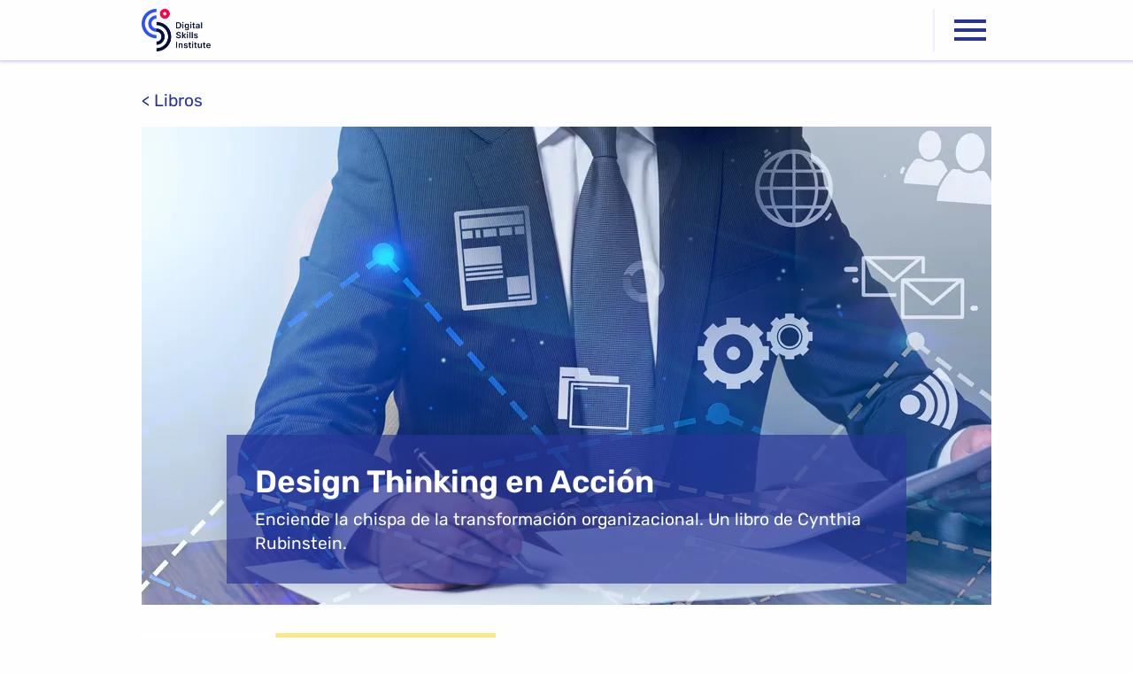

--- FILE ---
content_type: text/html
request_url: https://www.digitalskillsinstitute.com/books/detail/design-thinking-en-accion/
body_size: 9839
content:
<!DOCTYPE html><html lang="es"><head><meta charSet="UTF-8"/><meta name="viewport" content="width=device-width, initial-scale=1.0"/><title>Design Thinking en Acción – Digital Skills Institute</title><meta content="Enciende la chispa de la transformación organizacional. Design Thinking en Acción, escrito por Cynthia Rubinstein, se adentra en la metodología del Design Thinking, llevándola más allá de la mera innovación de productos y servicios para aplicar sus principios en la transformación de la cultura organizacional. En un entorno donde el cambio es la única constante, la autora comparte su vasta experiencia para ayudar a las organizaciones a innovar en procesos Claves que impactan en las personas y el liderazgo. Este enfoque no solo busca soluciones a problemas, sino que fomenta un cambio de mentalidad que integra a todos los miembros de la organización en el proceso." name="description"/><meta content="Design Thinking en Acción" property="og:title"/><meta content="Enciende la chispa de la transformación organizacional. Design Thinking en Acción, escrito por Cynthia Rubinstein, se adentra en la metodología del Design Thinking, llevándola más allá de la mera innovación de productos y servicios para aplicar sus principios en la transformación de la cultura organizacional. En un entorno donde el cambio es la única constante, la autora comparte su vasta experiencia para ayudar a las organizaciones a innovar en procesos Claves que impactan en las personas y el liderazgo. Este enfoque no solo busca soluciones a problemas, sino que fomenta un cambio de mentalidad que integra a todos los miembros de la organización en el proceso." property="og:description"/><meta content="Cynthia Rubinstein" name="keywords"/><meta content="index,follow,archive" name="robots"/><meta content="Digital Skills Institute" property="og:site_name"/><meta content="es_ES" property="og:locale"/><meta content="website" property="og:type"/><meta content="1280" property="og:image:width"/><meta content="720" property="og:image:height"/><meta content="https://www.digitalskillsinstitute.com/assets/media/books/285cf1b0ce194a238570e1c40fd16d67-1280x720.jpg" property="og:image"/><meta content="summary_large_image" name="twitter:card"/><meta content="1378116545934535" property="fb:app_id"/><meta content="https://www.digitalskillsinstitute.com/books/detail/design-thinking-en-accion/" property="og:url"/><link rel="canonical" href="https://www.digitalskillsinstitute.com/books/detail/design-thinking-en-accion/"/><link href="/assets/digitalskillsinstitute-logo.png" rel="icon"/><script type="application/ld+json">[{"@context":"https://schema.org","@type":"BreadcrumbList","itemListElement":[{"@type":"ListItem","position":1,"name":"Digital Skills Institute","item":"https://www.digitalskillsinstitute.com/"},{"@type":"ListItem","position":2,"name":"Libros","item":"https://www.digitalskillsinstitute.com/books/"},{"@type":"ListItem","position":3,"name":"Design Thinking en Acción"}]}]</script><meta name="next-head-count" content="20"/><meta charSet="UTF-8"/><script async="" src="https://www.googletagmanager.com/gtag/js?id=G-JF4FVZ28YZ" type="fb77ff8e6539b787a42c12e3-text/javascript"></script><script type="fb77ff8e6539b787a42c12e3-text/javascript">
                  window.dataLayer = window.dataLayer || [];
                  function gtag(){dataLayer.push(arguments)};
                  gtag('js', new Date());
                  gtag('config', 'G-JF4FVZ28YZ');
          </script><link rel="preload" href="/_next/static/css/afa6668ecfe7c683.css" as="style"/><link rel="stylesheet" href="/_next/static/css/afa6668ecfe7c683.css" data-n-g=""/><link rel="preload" href="/_next/static/css/4eb286c633626ca6.css" as="style"/><link rel="stylesheet" href="/_next/static/css/4eb286c633626ca6.css" data-n-p=""/><link rel="preload" href="/_next/static/css/37c47899516f3431.css" as="style"/><link rel="stylesheet" href="/_next/static/css/37c47899516f3431.css" data-n-p=""/><noscript data-n-css=""></noscript><script defer="" nomodule="" src="/_next/static/chunks/polyfills-c67a75d1b6f99dc8.js" type="fb77ff8e6539b787a42c12e3-text/javascript"></script><script src="/_next/static/chunks/webpack-94563a9385c03c6f.js" defer="" type="fb77ff8e6539b787a42c12e3-text/javascript"></script><script src="/_next/static/chunks/framework-a2fbb4377f4cd9c5.js" defer="" type="fb77ff8e6539b787a42c12e3-text/javascript"></script><script src="/_next/static/chunks/main-d7dfc7bc4eb46607.js" defer="" type="fb77ff8e6539b787a42c12e3-text/javascript"></script><script src="/_next/static/chunks/pages/_app-fd4b98eb9dd461f3.js" defer="" type="fb77ff8e6539b787a42c12e3-text/javascript"></script><script src="/_next/static/chunks/9692-8febbf1080dce66c.js" defer="" type="fb77ff8e6539b787a42c12e3-text/javascript"></script><script src="/_next/static/chunks/7922-11a0d4f6a1a37dea.js" defer="" type="fb77ff8e6539b787a42c12e3-text/javascript"></script><script src="/_next/static/chunks/9634-6977bc81124fc2ab.js" defer="" type="fb77ff8e6539b787a42c12e3-text/javascript"></script><script src="/_next/static/chunks/3197-56ca60f33347de4e.js" defer="" type="fb77ff8e6539b787a42c12e3-text/javascript"></script><script src="/_next/static/chunks/pages/books/detail/%5Bslug%5D-e6c9718504975558.js" defer="" type="fb77ff8e6539b787a42c12e3-text/javascript"></script><script src="/_next/static/zebZyWYWxWlHsf9-qFu7T/_buildManifest.js" defer="" type="fb77ff8e6539b787a42c12e3-text/javascript"></script><script src="/_next/static/zebZyWYWxWlHsf9-qFu7T/_ssgManifest.js" defer="" type="fb77ff8e6539b787a42c12e3-text/javascript"></script></head><body><div id="__next" data-reactroot=""><header class="Header_fixedHeader__Gz6nS"><div class="Header_container__B90GU"><div><a href="/"><div class="Header_logo__6vBZG"><img src="[data-uri]" alt="Digital Skills Institute" width="155" height="96"/></div></a></div><div class="Header_menu___mY7M"><div class="Menu_menu__dCpg1" id="menu"><div class="Menu_container__Fpb7q"><div class="Menu_connected__lXdwi"></div><div class="Menu_menuAction__GHTkz"><style data-emotion="css q7mezt">.css-q7mezt{-webkit-user-select:none;-moz-user-select:none;-ms-user-select:none;user-select:none;width:1em;height:1em;display:inline-block;-webkit-flex-shrink:0;-ms-flex-negative:0;flex-shrink:0;-webkit-transition:fill 200ms cubic-bezier(0.4, 0, 0.2, 1) 0ms;transition:fill 200ms cubic-bezier(0.4, 0, 0.2, 1) 0ms;fill:currentColor;font-size:1.5rem;}</style><svg class="MuiSvgIcon-root MuiSvgIcon-fontSizeMedium Menu_icon__E3Plb css-q7mezt" focusable="false" aria-hidden="true" viewBox="0 0 24 24" data-testid="MenuIcon" id="burger"><path d="M3 18h18v-2H3zm0-5h18v-2H3zm0-7v2h18V6z"></path></svg><style data-emotion="css q7mezt">.css-q7mezt{-webkit-user-select:none;-moz-user-select:none;-ms-user-select:none;user-select:none;width:1em;height:1em;display:inline-block;-webkit-flex-shrink:0;-ms-flex-negative:0;flex-shrink:0;-webkit-transition:fill 200ms cubic-bezier(0.4, 0, 0.2, 1) 0ms;transition:fill 200ms cubic-bezier(0.4, 0, 0.2, 1) 0ms;fill:currentColor;font-size:1.5rem;}</style><svg class="MuiSvgIcon-root MuiSvgIcon-fontSizeMedium Menu_icon__E3Plb css-q7mezt" focusable="false" aria-hidden="true" viewBox="0 0 24 24" data-testid="CloseIcon" style="display:none" id="close"><path d="M19 6.41 17.59 5 12 10.59 6.41 5 5 6.41 10.59 12 5 17.59 6.41 19 12 13.41 17.59 19 19 17.59 13.41 12z"></path></svg></div></div><nav id="nav"><a class="Menu_normalLink__Eeb28" href="/">Inicio</a><a class="Menu_normalLink__Eeb28" href="/courses/">Cursos</a><a class="Menu_normalLink__Eeb28" href="/certifications/">Certificaciones</a><a class="Menu_normalLink__Eeb28" href="/unpluggedtalks/">Unplugged Talks</a><a class="Menu_normalLink__Eeb28" href="/books/">Libros</a><a class="Menu_normalLink__Eeb28" href="/articles/">Artículos</a><a class="Menu_normalLink__Eeb28" href="/newsletter/">Newsletter</a><a class="Menu_normalLink__Eeb28" href="/empresas/">Servicios para empresas</a><div class="Menu_menuStartSession__kv4hf"><hr class="Menu_separator__EQkjr"/><div class="Menu_pillLink__pVZBy"><span>Iniciar sesión</span></div></div><hr class="Menu_separator__EQkjr"/><div><div class="Rrss_container__YvgHz"><a class="Rrss_icon__xO2kl Rrss_linkedin__3c8om" target="_blank" rel="noreferrer" href="https://www.linkedin.com/school/digitalskillsinstitute/" title="Linkedin"></a><a class="Rrss_icon__xO2kl Rrss_facebook__ttJfd" target="_blank" rel="noreferrer" href="https://www.facebook.com/campusDSI" title="Facebook"></a><a class="Rrss_icon__xO2kl Rrss_youtube__mGaPZ" target="_blank" rel="noreferrer" href="https://www.youtube.com/DigitalSkillsInstitute" title="Youtube"></a></div></div></nav></div></div></div></header><div class="Header_navigation__6LSpR"><a href="/books/">&lt; <!-- -->Libros</a></div><div class="PageTemplate_box__AkPu7"><div class="PageTemplate_main__w8k5a"><div class="TitleMain_container__bw8kn"><div><div class="FullImage_container__fAToe"><div style="border:none;margin:0"><picture><source type="image/webp" media="(min-width:680px)" srcSet="https://www.digitalskillsinstitute.com/assets/media/tags/badc12f12c5d44c6b6f9a829ccd49cf4-960x540.webp, https://www.digitalskillsinstitute.com/assets/media/tags/badc12f12c5d44c6b6f9a829ccd49cf4-1280x720.webp 2x"/><source type="image/jpeg" media="(min-width:680px)" srcSet="https://www.digitalskillsinstitute.com/assets/media/tags/badc12f12c5d44c6b6f9a829ccd49cf4-960x540.jpg, https://www.digitalskillsinstitute.com/assets/media/tags/badc12f12c5d44c6b6f9a829ccd49cf4-1280x720.jpg 2x"/><source type="image/webp" media="(min-width:520px)" srcSet="https://www.digitalskillsinstitute.com/assets/media/tags/badc12f12c5d44c6b6f9a829ccd49cf4-640x360.webp, https://www.digitalskillsinstitute.com/assets/media/tags/badc12f12c5d44c6b6f9a829ccd49cf4-1280x720.webp 2x"/><source type="image/jpeg" media="(min-width:520px)" srcSet="https://www.digitalskillsinstitute.com/assets/media/tags/badc12f12c5d44c6b6f9a829ccd49cf4-640x360.jpg, https://www.digitalskillsinstitute.com/assets/media/tags/badc12f12c5d44c6b6f9a829ccd49cf4-1280x720.jpg 2x"/><source type="image/webp" media="(min-width:340px)" srcSet="https://www.digitalskillsinstitute.com/assets/media/tags/badc12f12c5d44c6b6f9a829ccd49cf4-480x270.webp, https://www.digitalskillsinstitute.com/assets/media/tags/badc12f12c5d44c6b6f9a829ccd49cf4-960x540.webp 2x"/><source type="image/jpeg" media="(min-width:340px)" srcSet="https://www.digitalskillsinstitute.com/assets/media/tags/badc12f12c5d44c6b6f9a829ccd49cf4-480x270.jpg, https://www.digitalskillsinstitute.com/assets/media/tags/badc12f12c5d44c6b6f9a829ccd49cf4-960x540.jpg 2x"/><source type="image/webp" media="(max-width:339px)" srcSet="https://www.digitalskillsinstitute.com/assets/media/tags/badc12f12c5d44c6b6f9a829ccd49cf4-320x180.webp, https://www.digitalskillsinstitute.com/assets/media/tags/badc12f12c5d44c6b6f9a829ccd49cf4-640x360.webp 2x"/><source type="image/jpeg" media="(max-width:339px)" srcSet="https://www.digitalskillsinstitute.com/assets/media/tags/badc12f12c5d44c6b6f9a829ccd49cf4-320x180.jpg, https://www.digitalskillsinstitute.com/assets/media/tags/badc12f12c5d44c6b6f9a829ccd49cf4-640x360.jpg 2x"/><img src="https://www.digitalskillsinstitute.com/assets/media/tags/badc12f12c5d44c6b6f9a829ccd49cf4-960x540.jpg" alt="Design Thinking en Acción" loading="eager" fetchPriority="high" width="960" height="540" class="FullImage_image__6lVzb "/></picture></div></div></div><div style="text-align:left" class="TitleMain_content__8XkZ_"><h2 class="TitleMain_title__dLwbj">Design Thinking en Acción</h2><div class="TitleMain_titleSeparator__ZROoM"><div style="height:.5rem"></div></div><div class="TitleMain_subtitle__kvivZ"><p>Enciende la chispa de la transformación organizacional. Un libro de Cynthia Rubinstein.</p></div></div></div><div style="height:2rem"></div><div class="BookDetail_container__f7Z5e"><picture><source type="image/webp" media="(min-width:380px)" srcSet="https://www.digitalskillsinstitute.com/assets/media/books/285cf1b0ce194a238570e1c40fd16d67-480.webp, https://www.digitalskillsinstitute.com/assets/media/books/285cf1b0ce194a238570e1c40fd16d67-960.webp 2x" width="1000" height="1393"/><source type="image/jpeg" media="(min-width:380px)" srcSet="https://www.digitalskillsinstitute.com/assets/media/books/285cf1b0ce194a238570e1c40fd16d67-480.jpg, https://www.digitalskillsinstitute.com/assets/media/books/285cf1b0ce194a238570e1c40fd16d67-960.jpg 2x" width="1000" height="1393"/><source type="image/webp" srcSet="https://www.digitalskillsinstitute.com/assets/media/books/285cf1b0ce194a238570e1c40fd16d67-320.webp, https://www.digitalskillsinstitute.com/assets/media/books/285cf1b0ce194a238570e1c40fd16d67-640.webp 2x" width="1000" height="1393"/><source type="image/jpeg" srcSet="https://www.digitalskillsinstitute.com/assets/media/books/285cf1b0ce194a238570e1c40fd16d67-320.jpg, https://www.digitalskillsinstitute.com/assets/media/books/285cf1b0ce194a238570e1c40fd16d67-640.jpg 2x" width="1000" height="1393"/><img src="https://www.digitalskillsinstitute.com/assets/media/books/285cf1b0ce194a238570e1c40fd16d67-480.jpg" alt="" loading="lazy" width="1000" height="1393" class="BookDetail_image__zTtLa"/></picture><div class="Share_container__L_Xz9"><button style="background-color:transparent;border:none;padding:0"><div style="height:55.38719999999999px"></div></button></div><div style="height:1rem"></div><p>Design Thinking en Acción, escrito por Cynthia Rubinstein, se adentra en la metodología del Design Thinking, llevándola más allá de la mera innovación de productos y servicios para aplicar sus principios en la transformación de la cultura organizacional. En un entorno donde el cambio es la única constante, la autora comparte su vasta experiencia para ayudar a las organizaciones a innovar en procesos Claves que impactan en las personas y el liderazgo. Este enfoque no solo busca soluciones a problemas, sino que fomenta un cambio de mentalidad que integra a todos los miembros de la organización en el proceso.<br/><br/>El libro resulta especialmente útil para aquellos que están familiarizados con el Design Thinking y buscan profundizar su aplicación en la transformación cultural. Rubinstein entiende que, para lograr un cambio significativo, es esencial el compromiso colectivo de las personas. Por lo tanto, ofrece herramientas y estrategias diseñadas para facilitar la inclusión de voces diversas dentro de la organización, resaltando que las mejores ideas surgen a menudo de los lugares más inesperados, pero siempre desde el interior.<br/><br/>A través de su enfoque, Cynthia Rubinstein pone énfasis en la empatía, la confianza creativa y el optimismo, argumentando que los verdaderos diseñadores de una solución cultural son los que viven y experimentan esa cultura de primera mano. En lugar de depender de costosos expertos externos o replicar fórmulas de éxito de otros, la autora propone que, al adoptar una actitud abierta y colaborativa, las organizaciones pueden descubrir y desarrollar sus propias respuestas a los desafíos culturales que enfrentan.<br/><br/>Con más de 20 años de experiencia en consultoría organizacional, Rubinstein combina teoría y práctica en este libro, proporcionando un paso a paso claro y un conjunto de herramientas disruptivas. Este enfoque accesible y práctico promete no solo encender la chispa de la transformación organizacional, sino también equipar a los líderes y equipos con los conocimientos necesarios para implementar cambios duraderos. Design Thinking en Acción se convierte en una guía esencial para cualquier organización que aspire a evolucionar y adaptarse a un mundo en constante cambio.</p></div><div style="height:2rem"></div><a class="Button_buttonContainer__Z_qtU" target="_blank" href="https://api.digitalskillsinstitute.com/amz/B09VZNK423"><div class="Button_normal__OLXRN Button_button__HxzDS Button_enabled__YtEGr">Comprar este libro</div></a><div style="height:2rem"></div><div class="TextItem_pill__NTkZI TextItem_active__cJrxP  "><h3>📚 ¡Léelo donde y como quieras!</h3><p>Podrás leer <!-- -->Design Thinking en Acción<!-- --> en formato libro electrónico en cualquier dispositivo utilizando la app gratuita de Kindle, disponible para móviles, tablets, PC y Mac. Una vez tengas el libro en tu biblioteca Kindle, podrás acceder a él y reanudar la lectura desde cualquier dispositivo en el que tengas instalada la app.</p></div><h3 style="margin:3rem 0 1rem 0;color:var(--accentTextColor)">Otros libros relacionados</h3><div class="ColumnItems_wrap__BtZoQ ColumnItems_normal__GKEQh"><div class="MediaItem_item__1lcYo"><span class="MediaItem_body__wRFRj"><a title="Sprint: El método para resolver problemas y testar nuevas ideas en solo 5 días" target="_self" href="/books/detail/sprint/"><div class="MediaItem_imageContainer__xLs25 "><picture><source type="image/webp" media="(min-width:981px)" srcSet="https://www.digitalskillsinstitute.com/assets/media/books/e4f917a0f26b4d25a641819f2ff2fdea-320x180.webp, https://www.digitalskillsinstitute.com/assets/media/books/e4f917a0f26b4d25a641819f2ff2fdea-640x360.webp 2x" width="320" height="180"/><source type="image/jpeg" media="(min-width:981px)" srcSet="https://www.digitalskillsinstitute.com/assets/media/books/e4f917a0f26b4d25a641819f2ff2fdea-320x180.jpg, https://www.digitalskillsinstitute.com/assets/media/books/e4f917a0f26b4d25a641819f2ff2fdea-640x360.jpg 2x" width="320" height="180"/><source type="image/webp" media="(min-width:721px)" srcSet="https://www.digitalskillsinstitute.com/assets/media/books/e4f917a0f26b4d25a641819f2ff2fdea-480x270.webp, https://www.digitalskillsinstitute.com/assets/media/books/e4f917a0f26b4d25a641819f2ff2fdea-960x540.webp 2x" width="480" height="270"/><source type="image/jpeg" media="(min-width:721px)" srcSet="https://www.digitalskillsinstitute.com/assets/media/books/e4f917a0f26b4d25a641819f2ff2fdea-480x270.jpg, https://www.digitalskillsinstitute.com/assets/media/books/e4f917a0f26b4d25a641819f2ff2fdea-960x540.jpg 2x" width="480" height="270"/><source type="image/webp" media="(min-width:530px)" srcSet="https://www.digitalskillsinstitute.com/assets/media/books/e4f917a0f26b4d25a641819f2ff2fdea-640x360.webp, https://www.digitalskillsinstitute.com/assets/media/books/e4f917a0f26b4d25a641819f2ff2fdea-1280x720.webp 2x" width="640" height="360"/><source type="image/jpeg" media="(min-width:530px)" srcSet="https://www.digitalskillsinstitute.com/assets/media/books/e4f917a0f26b4d25a641819f2ff2fdea-640x360.jpg, https://www.digitalskillsinstitute.com/assets/media/books/e4f917a0f26b4d25a641819f2ff2fdea-1280x720.jpg 2x" width="640" height="360"/><source type="image/webp" media="(min-width:380px)" srcSet="https://www.digitalskillsinstitute.com/assets/media/books/e4f917a0f26b4d25a641819f2ff2fdea-480x270.webp" width="480" height="270"/><source type="image/jpeg" media="(min-width:380px)" srcSet="https://www.digitalskillsinstitute.com/assets/media/books/e4f917a0f26b4d25a641819f2ff2fdea-480x270.jpg" width="480" height="270"/><source type="image/webp" srcSet="https://www.digitalskillsinstitute.com/assets/media/books/e4f917a0f26b4d25a641819f2ff2fdea-320x180.webp" width="320" height="180"/><source type="image/jpeg" srcSet="https://www.digitalskillsinstitute.com/assets/media/books/e4f917a0f26b4d25a641819f2ff2fdea-320x180.jpg" width="320" height="180"/><img src="https://www.digitalskillsinstitute.com/assets/media/books/e4f917a0f26b4d25a641819f2ff2fdea-480x270.jpg" alt="Sprint: El método para resolver problemas y testar nuevas ideas en solo 5 días" loading="lazy" width="480" height="270"/></picture><style data-emotion="css q7mezt">.css-q7mezt{-webkit-user-select:none;-moz-user-select:none;-ms-user-select:none;user-select:none;width:1em;height:1em;display:inline-block;-webkit-flex-shrink:0;-ms-flex-negative:0;flex-shrink:0;-webkit-transition:fill 200ms cubic-bezier(0.4, 0, 0.2, 1) 0ms;transition:fill 200ms cubic-bezier(0.4, 0, 0.2, 1) 0ms;fill:currentColor;font-size:1.5rem;}</style><svg class="MuiSvgIcon-root MuiSvgIcon-fontSizeMedium MediaItem_icon__7MyoA css-q7mezt" focusable="false" aria-hidden="true" viewBox="0 0 24 24" data-testid="BookIcon"><path d="M18 2H6c-1.1 0-2 .9-2 2v16c0 1.1.9 2 2 2h12c1.1 0 2-.9 2-2V4c0-1.1-.9-2-2-2M6 4h5v8l-2.5-1.5L6 12z"></path></svg></div><span class="MediaItem_content__LTBuq"><span>Sprint: El método para resolver problemas y testar nuevas ideas en solo 5 días</span><span class="MediaItem_source__LUsX3">Jake Knapp, John Zeratsky y Braden Kowitz</span></span></a></span></div><div class="MediaItem_item__1lcYo"><span class="MediaItem_body__wRFRj"><a title="Designpedia: 80 herramientas para construir tus ideas" target="_self" href="/books/detail/designpedia/"><div class="MediaItem_imageContainer__xLs25 "><picture><source type="image/webp" media="(min-width:981px)" srcSet="https://www.digitalskillsinstitute.com/assets/media/books/56ef33ad9054450292ed8672beaa7462-320x180.webp, https://www.digitalskillsinstitute.com/assets/media/books/56ef33ad9054450292ed8672beaa7462-640x360.webp 2x" width="320" height="180"/><source type="image/jpeg" media="(min-width:981px)" srcSet="https://www.digitalskillsinstitute.com/assets/media/books/56ef33ad9054450292ed8672beaa7462-320x180.jpg, https://www.digitalskillsinstitute.com/assets/media/books/56ef33ad9054450292ed8672beaa7462-640x360.jpg 2x" width="320" height="180"/><source type="image/webp" media="(min-width:721px)" srcSet="https://www.digitalskillsinstitute.com/assets/media/books/56ef33ad9054450292ed8672beaa7462-480x270.webp, https://www.digitalskillsinstitute.com/assets/media/books/56ef33ad9054450292ed8672beaa7462-960x540.webp 2x" width="480" height="270"/><source type="image/jpeg" media="(min-width:721px)" srcSet="https://www.digitalskillsinstitute.com/assets/media/books/56ef33ad9054450292ed8672beaa7462-480x270.jpg, https://www.digitalskillsinstitute.com/assets/media/books/56ef33ad9054450292ed8672beaa7462-960x540.jpg 2x" width="480" height="270"/><source type="image/webp" media="(min-width:530px)" srcSet="https://www.digitalskillsinstitute.com/assets/media/books/56ef33ad9054450292ed8672beaa7462-640x360.webp, https://www.digitalskillsinstitute.com/assets/media/books/56ef33ad9054450292ed8672beaa7462-1280x720.webp 2x" width="640" height="360"/><source type="image/jpeg" media="(min-width:530px)" srcSet="https://www.digitalskillsinstitute.com/assets/media/books/56ef33ad9054450292ed8672beaa7462-640x360.jpg, https://www.digitalskillsinstitute.com/assets/media/books/56ef33ad9054450292ed8672beaa7462-1280x720.jpg 2x" width="640" height="360"/><source type="image/webp" media="(min-width:380px)" srcSet="https://www.digitalskillsinstitute.com/assets/media/books/56ef33ad9054450292ed8672beaa7462-480x270.webp" width="480" height="270"/><source type="image/jpeg" media="(min-width:380px)" srcSet="https://www.digitalskillsinstitute.com/assets/media/books/56ef33ad9054450292ed8672beaa7462-480x270.jpg" width="480" height="270"/><source type="image/webp" srcSet="https://www.digitalskillsinstitute.com/assets/media/books/56ef33ad9054450292ed8672beaa7462-320x180.webp" width="320" height="180"/><source type="image/jpeg" srcSet="https://www.digitalskillsinstitute.com/assets/media/books/56ef33ad9054450292ed8672beaa7462-320x180.jpg" width="320" height="180"/><img src="https://www.digitalskillsinstitute.com/assets/media/books/56ef33ad9054450292ed8672beaa7462-480x270.jpg" alt="Designpedia: 80 herramientas para construir tus ideas" loading="lazy" width="480" height="270"/></picture><style data-emotion="css q7mezt">.css-q7mezt{-webkit-user-select:none;-moz-user-select:none;-ms-user-select:none;user-select:none;width:1em;height:1em;display:inline-block;-webkit-flex-shrink:0;-ms-flex-negative:0;flex-shrink:0;-webkit-transition:fill 200ms cubic-bezier(0.4, 0, 0.2, 1) 0ms;transition:fill 200ms cubic-bezier(0.4, 0, 0.2, 1) 0ms;fill:currentColor;font-size:1.5rem;}</style><svg class="MuiSvgIcon-root MuiSvgIcon-fontSizeMedium MediaItem_icon__7MyoA css-q7mezt" focusable="false" aria-hidden="true" viewBox="0 0 24 24" data-testid="BookIcon"><path d="M18 2H6c-1.1 0-2 .9-2 2v16c0 1.1.9 2 2 2h12c1.1 0 2-.9 2-2V4c0-1.1-.9-2-2-2M6 4h5v8l-2.5-1.5L6 12z"></path></svg></div><span class="MediaItem_content__LTBuq"><span>Designpedia: 80 herramientas para construir tus ideas</span><span class="MediaItem_source__LUsX3">Juan Gasca y Rafael Zaragozá</span></span></a></span></div><div class="MediaItem_item__1lcYo"><span class="MediaItem_body__wRFRj"><a title="De cero a uno: Cómo inventar el futuro" target="_self" href="/books/detail/de-cero-a-uno/"><div class="MediaItem_imageContainer__xLs25 "><picture><source type="image/webp" media="(min-width:981px)" srcSet="https://www.digitalskillsinstitute.com/assets/media/books/d3eb503eb304442094020c3975b90f9b-320x180.webp, https://www.digitalskillsinstitute.com/assets/media/books/d3eb503eb304442094020c3975b90f9b-640x360.webp 2x" width="320" height="180"/><source type="image/jpeg" media="(min-width:981px)" srcSet="https://www.digitalskillsinstitute.com/assets/media/books/d3eb503eb304442094020c3975b90f9b-320x180.jpg, https://www.digitalskillsinstitute.com/assets/media/books/d3eb503eb304442094020c3975b90f9b-640x360.jpg 2x" width="320" height="180"/><source type="image/webp" media="(min-width:721px)" srcSet="https://www.digitalskillsinstitute.com/assets/media/books/d3eb503eb304442094020c3975b90f9b-480x270.webp, https://www.digitalskillsinstitute.com/assets/media/books/d3eb503eb304442094020c3975b90f9b-960x540.webp 2x" width="480" height="270"/><source type="image/jpeg" media="(min-width:721px)" srcSet="https://www.digitalskillsinstitute.com/assets/media/books/d3eb503eb304442094020c3975b90f9b-480x270.jpg, https://www.digitalskillsinstitute.com/assets/media/books/d3eb503eb304442094020c3975b90f9b-960x540.jpg 2x" width="480" height="270"/><source type="image/webp" media="(min-width:530px)" srcSet="https://www.digitalskillsinstitute.com/assets/media/books/d3eb503eb304442094020c3975b90f9b-640x360.webp, https://www.digitalskillsinstitute.com/assets/media/books/d3eb503eb304442094020c3975b90f9b-1280x720.webp 2x" width="640" height="360"/><source type="image/jpeg" media="(min-width:530px)" srcSet="https://www.digitalskillsinstitute.com/assets/media/books/d3eb503eb304442094020c3975b90f9b-640x360.jpg, https://www.digitalskillsinstitute.com/assets/media/books/d3eb503eb304442094020c3975b90f9b-1280x720.jpg 2x" width="640" height="360"/><source type="image/webp" media="(min-width:380px)" srcSet="https://www.digitalskillsinstitute.com/assets/media/books/d3eb503eb304442094020c3975b90f9b-480x270.webp" width="480" height="270"/><source type="image/jpeg" media="(min-width:380px)" srcSet="https://www.digitalskillsinstitute.com/assets/media/books/d3eb503eb304442094020c3975b90f9b-480x270.jpg" width="480" height="270"/><source type="image/webp" srcSet="https://www.digitalskillsinstitute.com/assets/media/books/d3eb503eb304442094020c3975b90f9b-320x180.webp" width="320" height="180"/><source type="image/jpeg" srcSet="https://www.digitalskillsinstitute.com/assets/media/books/d3eb503eb304442094020c3975b90f9b-320x180.jpg" width="320" height="180"/><img src="https://www.digitalskillsinstitute.com/assets/media/books/d3eb503eb304442094020c3975b90f9b-480x270.jpg" alt="De cero a uno: Cómo inventar el futuro" loading="lazy" width="480" height="270"/></picture><style data-emotion="css q7mezt">.css-q7mezt{-webkit-user-select:none;-moz-user-select:none;-ms-user-select:none;user-select:none;width:1em;height:1em;display:inline-block;-webkit-flex-shrink:0;-ms-flex-negative:0;flex-shrink:0;-webkit-transition:fill 200ms cubic-bezier(0.4, 0, 0.2, 1) 0ms;transition:fill 200ms cubic-bezier(0.4, 0, 0.2, 1) 0ms;fill:currentColor;font-size:1.5rem;}</style><svg class="MuiSvgIcon-root MuiSvgIcon-fontSizeMedium MediaItem_icon__7MyoA css-q7mezt" focusable="false" aria-hidden="true" viewBox="0 0 24 24" data-testid="BookIcon"><path d="M18 2H6c-1.1 0-2 .9-2 2v16c0 1.1.9 2 2 2h12c1.1 0 2-.9 2-2V4c0-1.1-.9-2-2-2M6 4h5v8l-2.5-1.5L6 12z"></path></svg></div><span class="MediaItem_content__LTBuq"><span>De cero a uno: Cómo inventar el futuro</span><span class="MediaItem_source__LUsX3">Peter Thiel</span></span></a></span></div><div class="MediaItem_item__1lcYo"><span class="MediaItem_body__wRFRj"><a title="Diseñando la propuesta de valor: Cómo crear los productos y servicios que tus clientes están esperando" target="_self" href="/books/detail/disenando-la-propuesta-de-valor/"><div class="MediaItem_imageContainer__xLs25 "><picture><source type="image/webp" media="(min-width:981px)" srcSet="https://www.digitalskillsinstitute.com/assets/media/books/6c72989478bd46948490aa8e2ad63a5b-320x180.webp, https://www.digitalskillsinstitute.com/assets/media/books/6c72989478bd46948490aa8e2ad63a5b-640x360.webp 2x" width="320" height="180"/><source type="image/jpeg" media="(min-width:981px)" srcSet="https://www.digitalskillsinstitute.com/assets/media/books/6c72989478bd46948490aa8e2ad63a5b-320x180.jpg, https://www.digitalskillsinstitute.com/assets/media/books/6c72989478bd46948490aa8e2ad63a5b-640x360.jpg 2x" width="320" height="180"/><source type="image/webp" media="(min-width:721px)" srcSet="https://www.digitalskillsinstitute.com/assets/media/books/6c72989478bd46948490aa8e2ad63a5b-480x270.webp, https://www.digitalskillsinstitute.com/assets/media/books/6c72989478bd46948490aa8e2ad63a5b-960x540.webp 2x" width="480" height="270"/><source type="image/jpeg" media="(min-width:721px)" srcSet="https://www.digitalskillsinstitute.com/assets/media/books/6c72989478bd46948490aa8e2ad63a5b-480x270.jpg, https://www.digitalskillsinstitute.com/assets/media/books/6c72989478bd46948490aa8e2ad63a5b-960x540.jpg 2x" width="480" height="270"/><source type="image/webp" media="(min-width:530px)" srcSet="https://www.digitalskillsinstitute.com/assets/media/books/6c72989478bd46948490aa8e2ad63a5b-640x360.webp, https://www.digitalskillsinstitute.com/assets/media/books/6c72989478bd46948490aa8e2ad63a5b-1280x720.webp 2x" width="640" height="360"/><source type="image/jpeg" media="(min-width:530px)" srcSet="https://www.digitalskillsinstitute.com/assets/media/books/6c72989478bd46948490aa8e2ad63a5b-640x360.jpg, https://www.digitalskillsinstitute.com/assets/media/books/6c72989478bd46948490aa8e2ad63a5b-1280x720.jpg 2x" width="640" height="360"/><source type="image/webp" media="(min-width:380px)" srcSet="https://www.digitalskillsinstitute.com/assets/media/books/6c72989478bd46948490aa8e2ad63a5b-480x270.webp" width="480" height="270"/><source type="image/jpeg" media="(min-width:380px)" srcSet="https://www.digitalskillsinstitute.com/assets/media/books/6c72989478bd46948490aa8e2ad63a5b-480x270.jpg" width="480" height="270"/><source type="image/webp" srcSet="https://www.digitalskillsinstitute.com/assets/media/books/6c72989478bd46948490aa8e2ad63a5b-320x180.webp" width="320" height="180"/><source type="image/jpeg" srcSet="https://www.digitalskillsinstitute.com/assets/media/books/6c72989478bd46948490aa8e2ad63a5b-320x180.jpg" width="320" height="180"/><img src="https://www.digitalskillsinstitute.com/assets/media/books/6c72989478bd46948490aa8e2ad63a5b-480x270.jpg" alt="Diseñando la propuesta de valor: Cómo crear los productos y servicios que tus clientes están esperando" loading="lazy" width="480" height="270"/></picture><style data-emotion="css q7mezt">.css-q7mezt{-webkit-user-select:none;-moz-user-select:none;-ms-user-select:none;user-select:none;width:1em;height:1em;display:inline-block;-webkit-flex-shrink:0;-ms-flex-negative:0;flex-shrink:0;-webkit-transition:fill 200ms cubic-bezier(0.4, 0, 0.2, 1) 0ms;transition:fill 200ms cubic-bezier(0.4, 0, 0.2, 1) 0ms;fill:currentColor;font-size:1.5rem;}</style><svg class="MuiSvgIcon-root MuiSvgIcon-fontSizeMedium MediaItem_icon__7MyoA css-q7mezt" focusable="false" aria-hidden="true" viewBox="0 0 24 24" data-testid="BookIcon"><path d="M18 2H6c-1.1 0-2 .9-2 2v16c0 1.1.9 2 2 2h12c1.1 0 2-.9 2-2V4c0-1.1-.9-2-2-2M6 4h5v8l-2.5-1.5L6 12z"></path></svg></div><span class="MediaItem_content__LTBuq"><span>Diseñando la propuesta de valor: Cómo crear los productos y servicios que tus clientes están esperando</span><span class="MediaItem_source__LUsX3">Yves Pigneur</span></span></a></span></div><div class="MediaItem_item__1lcYo"><span class="MediaItem_body__wRFRj"><a title="La falsa ilusión del éxito" target="_self" href="/books/detail/la-falsa-ilusion-del-exito/"><div class="MediaItem_imageContainer__xLs25 "><picture><source type="image/webp" media="(min-width:981px)" srcSet="https://www.digitalskillsinstitute.com/assets/media/books/2512d7a612874b70910ed6607ab6d766-320x180.webp, https://www.digitalskillsinstitute.com/assets/media/books/2512d7a612874b70910ed6607ab6d766-640x360.webp 2x" width="320" height="180"/><source type="image/jpeg" media="(min-width:981px)" srcSet="https://www.digitalskillsinstitute.com/assets/media/books/2512d7a612874b70910ed6607ab6d766-320x180.jpg, https://www.digitalskillsinstitute.com/assets/media/books/2512d7a612874b70910ed6607ab6d766-640x360.jpg 2x" width="320" height="180"/><source type="image/webp" media="(min-width:721px)" srcSet="https://www.digitalskillsinstitute.com/assets/media/books/2512d7a612874b70910ed6607ab6d766-480x270.webp, https://www.digitalskillsinstitute.com/assets/media/books/2512d7a612874b70910ed6607ab6d766-960x540.webp 2x" width="480" height="270"/><source type="image/jpeg" media="(min-width:721px)" srcSet="https://www.digitalskillsinstitute.com/assets/media/books/2512d7a612874b70910ed6607ab6d766-480x270.jpg, https://www.digitalskillsinstitute.com/assets/media/books/2512d7a612874b70910ed6607ab6d766-960x540.jpg 2x" width="480" height="270"/><source type="image/webp" media="(min-width:530px)" srcSet="https://www.digitalskillsinstitute.com/assets/media/books/2512d7a612874b70910ed6607ab6d766-640x360.webp, https://www.digitalskillsinstitute.com/assets/media/books/2512d7a612874b70910ed6607ab6d766-1280x720.webp 2x" width="640" height="360"/><source type="image/jpeg" media="(min-width:530px)" srcSet="https://www.digitalskillsinstitute.com/assets/media/books/2512d7a612874b70910ed6607ab6d766-640x360.jpg, https://www.digitalskillsinstitute.com/assets/media/books/2512d7a612874b70910ed6607ab6d766-1280x720.jpg 2x" width="640" height="360"/><source type="image/webp" media="(min-width:380px)" srcSet="https://www.digitalskillsinstitute.com/assets/media/books/2512d7a612874b70910ed6607ab6d766-480x270.webp" width="480" height="270"/><source type="image/jpeg" media="(min-width:380px)" srcSet="https://www.digitalskillsinstitute.com/assets/media/books/2512d7a612874b70910ed6607ab6d766-480x270.jpg" width="480" height="270"/><source type="image/webp" srcSet="https://www.digitalskillsinstitute.com/assets/media/books/2512d7a612874b70910ed6607ab6d766-320x180.webp" width="320" height="180"/><source type="image/jpeg" srcSet="https://www.digitalskillsinstitute.com/assets/media/books/2512d7a612874b70910ed6607ab6d766-320x180.jpg" width="320" height="180"/><img src="https://www.digitalskillsinstitute.com/assets/media/books/2512d7a612874b70910ed6607ab6d766-480x270.jpg" alt="La falsa ilusión del éxito" loading="lazy" width="480" height="270"/></picture><style data-emotion="css q7mezt">.css-q7mezt{-webkit-user-select:none;-moz-user-select:none;-ms-user-select:none;user-select:none;width:1em;height:1em;display:inline-block;-webkit-flex-shrink:0;-ms-flex-negative:0;flex-shrink:0;-webkit-transition:fill 200ms cubic-bezier(0.4, 0, 0.2, 1) 0ms;transition:fill 200ms cubic-bezier(0.4, 0, 0.2, 1) 0ms;fill:currentColor;font-size:1.5rem;}</style><svg class="MuiSvgIcon-root MuiSvgIcon-fontSizeMedium MediaItem_icon__7MyoA css-q7mezt" focusable="false" aria-hidden="true" viewBox="0 0 24 24" data-testid="BookIcon"><path d="M18 2H6c-1.1 0-2 .9-2 2v16c0 1.1.9 2 2 2h12c1.1 0 2-.9 2-2V4c0-1.1-.9-2-2-2M6 4h5v8l-2.5-1.5L6 12z"></path></svg></div><span class="MediaItem_content__LTBuq"><span>La falsa ilusión del éxito</span><span class="MediaItem_source__LUsX3">Daniel Kahneman</span></span></a></span></div><div class="MediaItem_item__1lcYo"><span class="MediaItem_body__wRFRj"><a title="Aquí no hay reglas: Netflix y la cultura de la reinvención" target="_self" href="/books/detail/aqui-no-hay-reglas/"><div class="MediaItem_imageContainer__xLs25 "><picture><source type="image/webp" media="(min-width:981px)" srcSet="https://www.digitalskillsinstitute.com/assets/media/books/6d7c0c3d91fc48b5a68a7ae926055d36-320x180.webp, https://www.digitalskillsinstitute.com/assets/media/books/6d7c0c3d91fc48b5a68a7ae926055d36-640x360.webp 2x" width="320" height="180"/><source type="image/jpeg" media="(min-width:981px)" srcSet="https://www.digitalskillsinstitute.com/assets/media/books/6d7c0c3d91fc48b5a68a7ae926055d36-320x180.jpg, https://www.digitalskillsinstitute.com/assets/media/books/6d7c0c3d91fc48b5a68a7ae926055d36-640x360.jpg 2x" width="320" height="180"/><source type="image/webp" media="(min-width:721px)" srcSet="https://www.digitalskillsinstitute.com/assets/media/books/6d7c0c3d91fc48b5a68a7ae926055d36-480x270.webp, https://www.digitalskillsinstitute.com/assets/media/books/6d7c0c3d91fc48b5a68a7ae926055d36-960x540.webp 2x" width="480" height="270"/><source type="image/jpeg" media="(min-width:721px)" srcSet="https://www.digitalskillsinstitute.com/assets/media/books/6d7c0c3d91fc48b5a68a7ae926055d36-480x270.jpg, https://www.digitalskillsinstitute.com/assets/media/books/6d7c0c3d91fc48b5a68a7ae926055d36-960x540.jpg 2x" width="480" height="270"/><source type="image/webp" media="(min-width:530px)" srcSet="https://www.digitalskillsinstitute.com/assets/media/books/6d7c0c3d91fc48b5a68a7ae926055d36-640x360.webp, https://www.digitalskillsinstitute.com/assets/media/books/6d7c0c3d91fc48b5a68a7ae926055d36-1280x720.webp 2x" width="640" height="360"/><source type="image/jpeg" media="(min-width:530px)" srcSet="https://www.digitalskillsinstitute.com/assets/media/books/6d7c0c3d91fc48b5a68a7ae926055d36-640x360.jpg, https://www.digitalskillsinstitute.com/assets/media/books/6d7c0c3d91fc48b5a68a7ae926055d36-1280x720.jpg 2x" width="640" height="360"/><source type="image/webp" media="(min-width:380px)" srcSet="https://www.digitalskillsinstitute.com/assets/media/books/6d7c0c3d91fc48b5a68a7ae926055d36-480x270.webp" width="480" height="270"/><source type="image/jpeg" media="(min-width:380px)" srcSet="https://www.digitalskillsinstitute.com/assets/media/books/6d7c0c3d91fc48b5a68a7ae926055d36-480x270.jpg" width="480" height="270"/><source type="image/webp" srcSet="https://www.digitalskillsinstitute.com/assets/media/books/6d7c0c3d91fc48b5a68a7ae926055d36-320x180.webp" width="320" height="180"/><source type="image/jpeg" srcSet="https://www.digitalskillsinstitute.com/assets/media/books/6d7c0c3d91fc48b5a68a7ae926055d36-320x180.jpg" width="320" height="180"/><img src="https://www.digitalskillsinstitute.com/assets/media/books/6d7c0c3d91fc48b5a68a7ae926055d36-480x270.jpg" alt="Aquí no hay reglas: Netflix y la cultura de la reinvención" loading="lazy" width="480" height="270"/></picture><style data-emotion="css q7mezt">.css-q7mezt{-webkit-user-select:none;-moz-user-select:none;-ms-user-select:none;user-select:none;width:1em;height:1em;display:inline-block;-webkit-flex-shrink:0;-ms-flex-negative:0;flex-shrink:0;-webkit-transition:fill 200ms cubic-bezier(0.4, 0, 0.2, 1) 0ms;transition:fill 200ms cubic-bezier(0.4, 0, 0.2, 1) 0ms;fill:currentColor;font-size:1.5rem;}</style><svg class="MuiSvgIcon-root MuiSvgIcon-fontSizeMedium MediaItem_icon__7MyoA css-q7mezt" focusable="false" aria-hidden="true" viewBox="0 0 24 24" data-testid="BookIcon"><path d="M18 2H6c-1.1 0-2 .9-2 2v16c0 1.1.9 2 2 2h12c1.1 0 2-.9 2-2V4c0-1.1-.9-2-2-2M6 4h5v8l-2.5-1.5L6 12z"></path></svg></div><span class="MediaItem_content__LTBuq"><span>Aquí no hay reglas: Netflix y la cultura de la reinvención</span><span class="MediaItem_source__LUsX3">Reed Hastings y Erin Meyer</span></span></a></span></div></div><div class="ViewMore_container__N7fDZ"><a href="/books/">Ver más &gt;</a></div><h3 style="margin:3rem 0 1rem 0;color:var(--accentTextColor)">También te puede interesar...</h3><div class="ChipsList_chips__Pmmp4"><div class="ChipsList_contentFullLeft__84Qf4"><a target="_self" class=" ChipsList_alwaysOn__VIyHe" href="/books/gestion/">gestión</a><a target="_self" class=" " href="/books/innovacion/">innovación</a><div class="ChipsList_end__UWUXC"> </div><div class="ChipsList_fadeLeft__PimGU"></div><div class="ChipsList_fadeRight__d8icJ"></div></div></div></div><footer class="Footer_copy__zWR02">Copyright © Digital Skills Institute, 2022 - <!-- -->2026<br/><div class="Footer_links__BOCwF"><a href="/about/">Acerca de Digital Skills Institute</a><a href="/t-shaped-skills/">T-shaped skills</a><a href="/certifications/certificaciones-gratis/">Certificaciones gratis</a><a href="/empresas/">Servicios para empresas</a><a href="/contacto/">Contacto</a></div><div class="Footer_links__BOCwF"><a href="/condiciones/">Aviso legal y condiciones de uso</a><a href="/privacidad/">Política de privacidad y cookies</a><a href="/books/detail/design-thinking-en-accion/#">Gestionar Cookies</a><a href="/affiliates/">Programa de afiliados</a></div><div class="Footer_links__BOCwF"><div class="Rrss_container__YvgHz"><a class="Rrss_icon__xO2kl Rrss_linkedin__3c8om" target="_blank" rel="noreferrer" href="https://www.linkedin.com/school/digitalskillsinstitute/" title="Linkedin"></a><a class="Rrss_icon__xO2kl Rrss_facebook__ttJfd" target="_blank" rel="noreferrer" href="https://www.facebook.com/campusDSI" title="Facebook"></a><a class="Rrss_icon__xO2kl Rrss_youtube__mGaPZ" target="_blank" rel="noreferrer" href="https://www.youtube.com/DigitalSkillsInstitute" title="Youtube"></a></div></div></footer></div></div><script id="__NEXT_DATA__" type="application/json">{"props":{"pageProps":{"book":{"id":28,"title":"Design Thinking en Acción","subtitle":"Enciende la chispa de la transformación organizacional","slug":"design-thinking-en-accion","author":["Cynthia Rubinstein"],"description":"Design Thinking en Acción, escrito por Cynthia Rubinstein, se adentra en la metodología del Design Thinking, llevándola más allá de la mera innovación de productos y servicios para aplicar sus principios en la transformación de la cultura organizacional. En un entorno donde el cambio es la única constante, la autora comparte su vasta experiencia para ayudar a las organizaciones a innovar en procesos Claves que impactan en las personas y el liderazgo. Este enfoque no solo busca soluciones a problemas, sino que fomenta un cambio de mentalidad que integra a todos los miembros de la organización en el proceso.\u003cbr/\u003e\u003cbr/\u003eEl libro resulta especialmente útil para aquellos que están familiarizados con el Design Thinking y buscan profundizar su aplicación en la transformación cultural. Rubinstein entiende que, para lograr un cambio significativo, es esencial el compromiso colectivo de las personas. Por lo tanto, ofrece herramientas y estrategias diseñadas para facilitar la inclusión de voces diversas dentro de la organización, resaltando que las mejores ideas surgen a menudo de los lugares más inesperados, pero siempre desde el interior.\u003cbr/\u003e\u003cbr/\u003eA través de su enfoque, Cynthia Rubinstein pone énfasis en la empatía, la confianza creativa y el optimismo, argumentando que los verdaderos diseñadores de una solución cultural son los que viven y experimentan esa cultura de primera mano. En lugar de depender de costosos expertos externos o replicar fórmulas de éxito de otros, la autora propone que, al adoptar una actitud abierta y colaborativa, las organizaciones pueden descubrir y desarrollar sus propias respuestas a los desafíos culturales que enfrentan.\u003cbr/\u003e\u003cbr/\u003eCon más de 20 años de experiencia en consultoría organizacional, Rubinstein combina teoría y práctica en este libro, proporcionando un paso a paso claro y un conjunto de herramientas disruptivas. Este enfoque accesible y práctico promete no solo encender la chispa de la transformación organizacional, sino también equipar a los líderes y equipos con los conocimientos necesarios para implementar cambios duraderos. Design Thinking en Acción se convierte en una guía esencial para cualquier organización que aspire a evolucionar y adaptarse a un mundo en constante cambio.","image":"285cf1b0ce194a238570e1c40fd16d67","imageWidth":1000,"imageHeight":1393,"ebookAmazonId":"B09VZNK423","featured":false,"selfPublishing":false,"paperAmazonId":null,"reviewed":true,"certifications":[],"tags":["gestión","innovación"]},"tags":[{"tag":"gestión","slug":"gestion","image":"badc12f12c5d44c6b6f9a829ccd49cf4"},{"tag":"innovación","slug":"innovacion","image":"f1b23394c5554a8bbcfedb4a320de424"}],"related":[{"id":49,"title":"Sprint: El método para resolver problemas y testar nuevas ideas en solo 5 días","author":"Jake Knapp, John Zeratsky y Braden Kowitz","image":"e4f917a0f26b4d25a641819f2ff2fdea","slug":"sprint","featured":false,"selfPublishing":false},{"id":48,"title":"Designpedia: 80 herramientas para construir tus ideas","author":"Juan Gasca y Rafael Zaragozá","image":"56ef33ad9054450292ed8672beaa7462","slug":"designpedia","featured":false,"selfPublishing":false},{"id":43,"title":"De cero a uno: Cómo inventar el futuro","author":"Peter Thiel","image":"d3eb503eb304442094020c3975b90f9b","slug":"de-cero-a-uno","featured":false,"selfPublishing":false},{"id":27,"title":"Diseñando la propuesta de valor: Cómo crear los productos y servicios que tus clientes están esperando","author":"Yves Pigneur","image":"6c72989478bd46948490aa8e2ad63a5b","slug":"disenando-la-propuesta-de-valor","featured":false,"selfPublishing":false},{"id":21,"title":"La falsa ilusión del éxito","author":"Daniel Kahneman","image":"2512d7a612874b70910ed6607ab6d766","slug":"la-falsa-ilusion-del-exito","featured":false,"selfPublishing":false},{"id":19,"title":"Aquí no hay reglas: Netflix y la cultura de la reinvención","author":"Reed Hastings y Erin Meyer","image":"6d7c0c3d91fc48b5a68a7ae926055d36","slug":"aqui-no-hay-reglas","featured":false,"selfPublishing":false}],"relatedAuthor":[]},"__N_SSG":true},"page":"/books/detail/[slug]","query":{"slug":"design-thinking-en-accion"},"buildId":"zebZyWYWxWlHsf9-qFu7T","isFallback":false,"gsp":true,"scriptLoader":[]}</script><script src="/cdn-cgi/scripts/7d0fa10a/cloudflare-static/rocket-loader.min.js" data-cf-settings="fb77ff8e6539b787a42c12e3-|49" defer></script><script defer src="https://static.cloudflareinsights.com/beacon.min.js/vcd15cbe7772f49c399c6a5babf22c1241717689176015" integrity="sha512-ZpsOmlRQV6y907TI0dKBHq9Md29nnaEIPlkf84rnaERnq6zvWvPUqr2ft8M1aS28oN72PdrCzSjY4U6VaAw1EQ==" data-cf-beacon='{"version":"2024.11.0","token":"e4be11dcf86a4906a747ffb516a02b8d","r":1,"server_timing":{"name":{"cfCacheStatus":true,"cfEdge":true,"cfExtPri":true,"cfL4":true,"cfOrigin":true,"cfSpeedBrain":true},"location_startswith":null}}' crossorigin="anonymous"></script>
</body></html>

--- FILE ---
content_type: text/css
request_url: https://www.digitalskillsinstitute.com/_next/static/css/afa6668ecfe7c683.css
body_size: 1950
content:
@font-face{font-family:Rubik;font-style:normal;font-display:swap;font-weight:400;src:url(/_next/static/media/rubik-arabic-400-normal.fa7eb446.woff2) format("woff2"),url(/_next/static/media/rubik-arabic-400-normal.9e54f6fe.woff) format("woff");unicode-range:U+06??,U+0750-077f,U+0870-088e,U+0890-0891,U+0898-08e1,U+08e3-08ff,U+200c-200e,U+2010-2011,U+204f,U+2e41,U+fb50-fdff,U+fe70-fe74,U+fe76-fefc,U+102e0-102fb,U+10e60-10e7e,U+10efd-10eff,U+1ee00-1ee03,U+1ee05-1ee1f,U+1ee21-1ee22,U+1ee24,U+1ee27,U+1ee29-1ee32,U+1ee34-1ee37,U+1ee39,U+1ee3b,U+1ee42,U+1ee47,U+1ee49,U+1ee4b,U+1ee4d-1ee4f,U+1ee51-1ee52,U+1ee54,U+1ee57,U+1ee59,U+1ee5b,U+1ee5d,U+1ee5f,U+1ee61-1ee62,U+1ee64,U+1ee67-1ee6a,U+1ee6c-1ee72,U+1ee74-1ee77,U+1ee79-1ee7c,U+1ee7e,U+1ee80-1ee89,U+1ee8b-1ee9b,U+1eea1-1eea3,U+1eea5-1eea9,U+1eeab-1eebb,U+1eef0-1eef1}@font-face{font-family:Rubik;font-style:normal;font-display:swap;font-weight:400;src:url(/_next/static/media/rubik-cyrillic-ext-400-normal.8c1b8a15.woff2) format("woff2"),url(/_next/static/media/rubik-cyrillic-ext-400-normal.47953fbd.woff) format("woff");unicode-range:U+0460-052f,U+1c80-1c88,U+20b4,U+2de0-2dff,U+a640-a69f,U+fe2e-fe2f}@font-face{font-family:Rubik;font-style:normal;font-display:swap;font-weight:400;src:url(/_next/static/media/rubik-cyrillic-400-normal.e87f04dd.woff2) format("woff2"),url(/_next/static/media/rubik-cyrillic-400-normal.3abc2bdc.woff) format("woff");unicode-range:U+0301,U+0400-045f,U+0490-0491,U+04b0-04b1,U+2116}@font-face{font-family:Rubik;font-style:normal;font-display:swap;font-weight:400;src:url(/_next/static/media/rubik-hebrew-400-normal.07a12904.woff2) format("woff2"),url(/_next/static/media/rubik-hebrew-400-normal.7ce79d87.woff) format("woff");unicode-range:U+0590-05ff,U+200c-2010,U+20aa,U+25cc,U+fb1d-fb4f}@font-face{font-family:Rubik;font-style:normal;font-display:swap;font-weight:400;src:url(/_next/static/media/rubik-latin-ext-400-normal.494d0dc9.woff2) format("woff2"),url(/_next/static/media/rubik-latin-ext-400-normal.4fe0e45a.woff) format("woff");unicode-range:U+0100-02af,U+0304,U+0308,U+0329,U+1e00-1e9f,U+1ef2-1eff,U+2020,U+20a0-20ab,U+20ad-20c0,U+2113,U+2c60-2c7f,U+a720-a7ff}@font-face{font-family:Rubik;font-style:normal;font-display:swap;font-weight:400;src:url(/_next/static/media/rubik-latin-400-normal.b59c8a19.woff2) format("woff2"),url(/_next/static/media/rubik-latin-400-normal.3f9d45db.woff) format("woff");unicode-range:U+00??,U+0131,U+0152-0153,U+02bb-02bc,U+02c6,U+02da,U+02dc,U+0304,U+0308,U+0329,U+2000-206f,U+2074,U+20ac,U+2122,U+2191,U+2193,U+2212,U+2215,U+feff,U+fffd}@font-face{font-family:Rubik;font-style:normal;font-display:swap;font-weight:500;src:url(/_next/static/media/rubik-arabic-500-normal.47a88846.woff2) format("woff2"),url(/_next/static/media/rubik-arabic-500-normal.79cf0631.woff) format("woff");unicode-range:U+06??,U+0750-077f,U+0870-088e,U+0890-0891,U+0898-08e1,U+08e3-08ff,U+200c-200e,U+2010-2011,U+204f,U+2e41,U+fb50-fdff,U+fe70-fe74,U+fe76-fefc,U+102e0-102fb,U+10e60-10e7e,U+10efd-10eff,U+1ee00-1ee03,U+1ee05-1ee1f,U+1ee21-1ee22,U+1ee24,U+1ee27,U+1ee29-1ee32,U+1ee34-1ee37,U+1ee39,U+1ee3b,U+1ee42,U+1ee47,U+1ee49,U+1ee4b,U+1ee4d-1ee4f,U+1ee51-1ee52,U+1ee54,U+1ee57,U+1ee59,U+1ee5b,U+1ee5d,U+1ee5f,U+1ee61-1ee62,U+1ee64,U+1ee67-1ee6a,U+1ee6c-1ee72,U+1ee74-1ee77,U+1ee79-1ee7c,U+1ee7e,U+1ee80-1ee89,U+1ee8b-1ee9b,U+1eea1-1eea3,U+1eea5-1eea9,U+1eeab-1eebb,U+1eef0-1eef1}@font-face{font-family:Rubik;font-style:normal;font-display:swap;font-weight:500;src:url(/_next/static/media/rubik-cyrillic-ext-500-normal.1b008c36.woff2) format("woff2"),url(/_next/static/media/rubik-cyrillic-ext-500-normal.a2e4eb34.woff) format("woff");unicode-range:U+0460-052f,U+1c80-1c88,U+20b4,U+2de0-2dff,U+a640-a69f,U+fe2e-fe2f}@font-face{font-family:Rubik;font-style:normal;font-display:swap;font-weight:500;src:url(/_next/static/media/rubik-cyrillic-500-normal.0c13c489.woff2) format("woff2"),url(/_next/static/media/rubik-cyrillic-500-normal.21e927c4.woff) format("woff");unicode-range:U+0301,U+0400-045f,U+0490-0491,U+04b0-04b1,U+2116}@font-face{font-family:Rubik;font-style:normal;font-display:swap;font-weight:500;src:url(/_next/static/media/rubik-hebrew-500-normal.2c88c1ec.woff2) format("woff2"),url(/_next/static/media/rubik-hebrew-500-normal.f66c45df.woff) format("woff");unicode-range:U+0590-05ff,U+200c-2010,U+20aa,U+25cc,U+fb1d-fb4f}@font-face{font-family:Rubik;font-style:normal;font-display:swap;font-weight:500;src:url(/_next/static/media/rubik-latin-ext-500-normal.e6f9fc86.woff2) format("woff2"),url(/_next/static/media/rubik-latin-ext-500-normal.a6dc5d0a.woff) format("woff");unicode-range:U+0100-02af,U+0304,U+0308,U+0329,U+1e00-1e9f,U+1ef2-1eff,U+2020,U+20a0-20ab,U+20ad-20c0,U+2113,U+2c60-2c7f,U+a720-a7ff}@font-face{font-family:Rubik;font-style:normal;font-display:swap;font-weight:500;src:url(/_next/static/media/rubik-latin-500-normal.4d8297cb.woff2) format("woff2"),url(/_next/static/media/rubik-latin-500-normal.96d06c34.woff) format("woff");unicode-range:U+00??,U+0131,U+0152-0153,U+02bb-02bc,U+02c6,U+02da,U+02dc,U+0304,U+0308,U+0329,U+2000-206f,U+2074,U+20ac,U+2122,U+2191,U+2193,U+2212,U+2215,U+feff,U+fffd}@font-face{font-family:Rubik;font-style:normal;font-display:swap;font-weight:600;src:url(/_next/static/media/rubik-arabic-600-normal.7d68a93a.woff2) format("woff2"),url(/_next/static/media/rubik-arabic-600-normal.c28302ea.woff) format("woff");unicode-range:U+06??,U+0750-077f,U+0870-088e,U+0890-0891,U+0898-08e1,U+08e3-08ff,U+200c-200e,U+2010-2011,U+204f,U+2e41,U+fb50-fdff,U+fe70-fe74,U+fe76-fefc,U+102e0-102fb,U+10e60-10e7e,U+10efd-10eff,U+1ee00-1ee03,U+1ee05-1ee1f,U+1ee21-1ee22,U+1ee24,U+1ee27,U+1ee29-1ee32,U+1ee34-1ee37,U+1ee39,U+1ee3b,U+1ee42,U+1ee47,U+1ee49,U+1ee4b,U+1ee4d-1ee4f,U+1ee51-1ee52,U+1ee54,U+1ee57,U+1ee59,U+1ee5b,U+1ee5d,U+1ee5f,U+1ee61-1ee62,U+1ee64,U+1ee67-1ee6a,U+1ee6c-1ee72,U+1ee74-1ee77,U+1ee79-1ee7c,U+1ee7e,U+1ee80-1ee89,U+1ee8b-1ee9b,U+1eea1-1eea3,U+1eea5-1eea9,U+1eeab-1eebb,U+1eef0-1eef1}@font-face{font-family:Rubik;font-style:normal;font-display:swap;font-weight:600;src:url(/_next/static/media/rubik-cyrillic-ext-600-normal.73e0fbad.woff2) format("woff2"),url(/_next/static/media/rubik-cyrillic-ext-600-normal.ac5eaff3.woff) format("woff");unicode-range:U+0460-052f,U+1c80-1c88,U+20b4,U+2de0-2dff,U+a640-a69f,U+fe2e-fe2f}@font-face{font-family:Rubik;font-style:normal;font-display:swap;font-weight:600;src:url(/_next/static/media/rubik-cyrillic-600-normal.a6437ecb.woff2) format("woff2"),url(/_next/static/media/rubik-cyrillic-600-normal.167fea0e.woff) format("woff");unicode-range:U+0301,U+0400-045f,U+0490-0491,U+04b0-04b1,U+2116}@font-face{font-family:Rubik;font-style:normal;font-display:swap;font-weight:600;src:url(/_next/static/media/rubik-hebrew-600-normal.85b96c0d.woff2) format("woff2"),url(/_next/static/media/rubik-hebrew-600-normal.a0925b26.woff) format("woff");unicode-range:U+0590-05ff,U+200c-2010,U+20aa,U+25cc,U+fb1d-fb4f}@font-face{font-family:Rubik;font-style:normal;font-display:swap;font-weight:600;src:url(/_next/static/media/rubik-latin-ext-600-normal.65949ffb.woff2) format("woff2"),url(/_next/static/media/rubik-latin-ext-600-normal.4e133d32.woff) format("woff");unicode-range:U+0100-02af,U+0304,U+0308,U+0329,U+1e00-1e9f,U+1ef2-1eff,U+2020,U+20a0-20ab,U+20ad-20c0,U+2113,U+2c60-2c7f,U+a720-a7ff}@font-face{font-family:Rubik;font-style:normal;font-display:swap;font-weight:600;src:url(/_next/static/media/rubik-latin-600-normal.9fa15e5d.woff2) format("woff2"),url(/_next/static/media/rubik-latin-600-normal.3ccdf927.woff) format("woff");unicode-range:U+00??,U+0131,U+0152-0153,U+02bb-02bc,U+02c6,U+02da,U+02dc,U+0304,U+0308,U+0329,U+2000-206f,U+2074,U+20ac,U+2122,U+2191,U+2193,U+2212,U+2215,U+feff,U+fffd}@font-face{font-family:Rubik;font-style:normal;font-display:swap;font-weight:700;src:url(/_next/static/media/rubik-arabic-700-normal.2ae1c849.woff2) format("woff2"),url(/_next/static/media/rubik-arabic-700-normal.9f17b282.woff) format("woff");unicode-range:U+06??,U+0750-077f,U+0870-088e,U+0890-0891,U+0898-08e1,U+08e3-08ff,U+200c-200e,U+2010-2011,U+204f,U+2e41,U+fb50-fdff,U+fe70-fe74,U+fe76-fefc,U+102e0-102fb,U+10e60-10e7e,U+10efd-10eff,U+1ee00-1ee03,U+1ee05-1ee1f,U+1ee21-1ee22,U+1ee24,U+1ee27,U+1ee29-1ee32,U+1ee34-1ee37,U+1ee39,U+1ee3b,U+1ee42,U+1ee47,U+1ee49,U+1ee4b,U+1ee4d-1ee4f,U+1ee51-1ee52,U+1ee54,U+1ee57,U+1ee59,U+1ee5b,U+1ee5d,U+1ee5f,U+1ee61-1ee62,U+1ee64,U+1ee67-1ee6a,U+1ee6c-1ee72,U+1ee74-1ee77,U+1ee79-1ee7c,U+1ee7e,U+1ee80-1ee89,U+1ee8b-1ee9b,U+1eea1-1eea3,U+1eea5-1eea9,U+1eeab-1eebb,U+1eef0-1eef1}@font-face{font-family:Rubik;font-style:normal;font-display:swap;font-weight:700;src:url(/_next/static/media/rubik-cyrillic-ext-700-normal.e790e6d9.woff2) format("woff2"),url(/_next/static/media/rubik-cyrillic-ext-700-normal.be2f9788.woff) format("woff");unicode-range:U+0460-052f,U+1c80-1c88,U+20b4,U+2de0-2dff,U+a640-a69f,U+fe2e-fe2f}@font-face{font-family:Rubik;font-style:normal;font-display:swap;font-weight:700;src:url(/_next/static/media/rubik-cyrillic-700-normal.38d68d9c.woff2) format("woff2"),url(/_next/static/media/rubik-cyrillic-700-normal.7bc5ce94.woff) format("woff");unicode-range:U+0301,U+0400-045f,U+0490-0491,U+04b0-04b1,U+2116}@font-face{font-family:Rubik;font-style:normal;font-display:swap;font-weight:700;src:url(/_next/static/media/rubik-hebrew-700-normal.5e6f86b7.woff2) format("woff2"),url(/_next/static/media/rubik-hebrew-700-normal.69563dfd.woff) format("woff");unicode-range:U+0590-05ff,U+200c-2010,U+20aa,U+25cc,U+fb1d-fb4f}@font-face{font-family:Rubik;font-style:normal;font-display:swap;font-weight:700;src:url(/_next/static/media/rubik-latin-ext-700-normal.5815f668.woff2) format("woff2"),url(/_next/static/media/rubik-latin-ext-700-normal.aa5ab0cb.woff) format("woff");unicode-range:U+0100-02af,U+0304,U+0308,U+0329,U+1e00-1e9f,U+1ef2-1eff,U+2020,U+20a0-20ab,U+20ad-20c0,U+2113,U+2c60-2c7f,U+a720-a7ff}@font-face{font-family:Rubik;font-style:normal;font-display:swap;font-weight:700;src:url(/_next/static/media/rubik-latin-700-normal.1e621b66.woff2) format("woff2"),url(/_next/static/media/rubik-latin-700-normal.c0bb44b2.woff) format("woff");unicode-range:U+00??,U+0131,U+0152-0153,U+02bb-02bc,U+02c6,U+02da,U+02dc,U+0304,U+0308,U+0329,U+2000-206f,U+2074,U+20ac,U+2122,U+2191,U+2193,U+2212,U+2215,U+feff,U+fffd}:root{--primaryColor:#273496;--primaryColorOld:#4361ee;--textColor:#050f39;--accentTextColor:#273496;--textLowColor:#555;--separatorColor:#ddd;--successColor:#080;--alertColor:#a00;--backgroundColor:#fefefe;--backgroundAccentColor:#eceffd;--backgroundImage:#dedede;--borderNormalColor:#bbb;--borderOkColor:#080;--borderErrorColor:#800;--fontSizeXXL:2.6rem;--fontWeightXXL:700;--lineHeightXXL:3rem;--fontSizeXL:2.2rem;--fontWeightXL:600;--lineHeightXL:2.7rem;--fontSizeL:1.8rem;--fontWeightL:500;--lineHeightL:2.3rem;--fontSizeMPlus:1.5rem;--fontWeightMPlus:500;--lineHeightMPlus:2rem;--fontSizeM:1.2rem;--fontWeightM:400;--lineHeightM:1.7rem;--fontSizeS:1rem;--fontWeightS:400;--lineHeightS:1.4rem;--minWidth:250px;--maxWidth:960px;--profileBigPicWidth:clamp(150px,50vw,300px);--profileMiniPicWidth:40px;--profileDefaultColor:#cdcdcd;--borderRadius:0.3rem}*{box-sizing:border-box;-webkit-tap-highlight-color:rgba(0,0,0,0)}body{font-family:Rubik;background-color:var(--backgroundColor);margin:0;text-align:left;font-size:var(--fontSizeM);font-weight:var(--fontWeightM);line-height:var(--lineHeightM);padding:20px;color:var(--textColor)}s{text-decoration:line-through;text-decoration-thickness:2px;-webkit-text-decoration-color:var(--alertColor);text-decoration-color:var(--alertColor)}mark{display:inline-block;transform:rotate(-5deg);color:var(--backgroundColor);background-color:var(--borderOkColor);padding:0 .5rem;margin-right:.5rem;box-shadow:2px 2px 5px rgba(0,0,0,.8)}h1{font-size:var(--fontSizeXXL);line-height:var(--lineHeightXXL);font-weight:var(--fontWeightXXL)}h1,h2{color:var(--textColor)}h2{font-size:var(--fontSizeXL);line-height:var(--lineHeightXL);font-weight:var(--fontWeightXL)}h3{font-size:var(--fontSizeL);line-height:var(--lineHeightL);font-weight:var(--fontWeightL)}h3,p{color:var(--textColor)}p{margin:0 0 1rem}a{color:var(--textColor);cursor:pointer;scroll-margin-top:60px}ul{margin:0}li{margin-bottom:1rem}.clickable{cursor:pointer}.pill{border-radius:var(--borderRadius);background-color:var(--backgroundAccentColor);color:var(--primaryColor);text-decoration:none;padding:.2rem .8rem}

--- FILE ---
content_type: text/css
request_url: https://www.digitalskillsinstitute.com/_next/static/css/37c47899516f3431.css
body_size: 915
content:
.Share_container__L_Xz9{display:flex;margin:0;gap:1rem}.Share_center__Z17ag{justify-content:center}.Share_block__kjUG0{padding:.8rem 1rem .5rem;background-color:var(--backgroundAccentColor);border-radius:var(--borderRadius)}.TextItem_pill__NTkZI{border-radius:var(--borderRadius);height:100%;padding:2rem}.TextItem_pill__NTkZI h3{margin-top:0;margin-bottom:.5rem;font-size:var(--fontSizeMPlus);line-height:var(--lineHeightMPlus);font-weight:var(--fontWeightMPlus)}.TextItem_pill__NTkZI p{margin:0}.TextItem_clearLink__Co3Qf{text-decoration:none}.TextItem_active__cJrxP,.TextItem_enabled__DIdDH{background-color:var(--backgroundAccentColor)}.TextItem_enabled__DIdDH:hover{background-color:var(--primaryColor)!important}.TextItem_enabled__DIdDH:hover a,.TextItem_enabled__DIdDH:hover h3,.TextItem_enabled__DIdDH:hover p{color:var(--backgroundColor)!important}.TextItem_disabled__KiLPw,.TextItem_disabled__KiLPw p{color:var(--textLowColor);background-color:var(--separatorColor)}.TextItem_centerH__odY7X{display:flex;flex-direction:column;align-items:center}.TextItem_centerW__H0Syh{display:flex;flex-direction:column;justify-content:center;text-align:center}.BookDetail_container__f7Z5e{overflow:auto}.BookDetail_image__zTtLa{max-width:min(40vw,400px);height:auto;float:left;margin:0 1rem 1rem 0;background-color:var(--backgroundImage)}@media (max-width:500px){.BookDetail_image__zTtLa{max-width:100%;float:none}.BookDetail_container__f7Z5e{overflow:hidden}}.ChipsList_chips__Pmmp4{position:relative;margin-bottom:.6rem}.ChipsList_contentFullLeft__84Qf4,.ChipsList_contentFull__3VAGr,.ChipsList_content__oSCXQ{flex-wrap:wrap;display:flex}.ChipsList_contentFull__3VAGr,.ChipsList_content__oSCXQ{justify-content:center}.ChipsList_contentFullLeft__84Qf4{justify-content:flex-start}.ChipsList_chips__Pmmp4 a{border-radius:var(--borderRadius);background-color:var(--backgroundAccentColor);color:var(--accentTextColor);text-decoration:none;padding:.2rem .8rem;margin-right:.5rem;margin-bottom:.5rem;white-space:nowrap}.ChipsList_chips__Pmmp4 a:hover,.ChipsList_selected__QwQdj{background-color:var(--primaryColor)!important;color:var(--backgroundColor)!important}.ChipsList_alwaysOn__VIyHe{z-index:999}.ChipsList_fadeLeft__PimGU{left:0;background:linear-gradient(90deg,#fff,hsla(0,0%,100%,0))}.ChipsList_fadeLeft__PimGU,.ChipsList_fadeRight__d8icJ{display:none;position:absolute;width:40px;height:100%;top:0}.ChipsList_fadeRight__d8icJ{right:0;background:linear-gradient(-90deg,#fff,hsla(0,0%,100%,0))}.ChipsList_end__UWUXC{display:none;min-width:40px;z-index:999}@media (max-width:760px){.ChipsList_content__oSCXQ{flex-wrap:nowrap;overflow-x:scroll;justify-content:flex-start;padding-bottom:.5rem}.ChipsList_content__oSCXQ .ChipsList_end__UWUXC,.ChipsList_content__oSCXQ .ChipsList_fadeLeft__PimGU,.ChipsList_content__oSCXQ .ChipsList_fadeRight__d8icJ{display:block}}

--- FILE ---
content_type: application/javascript
request_url: https://www.digitalskillsinstitute.com/_next/static/zebZyWYWxWlHsf9-qFu7T/_buildManifest.js
body_size: 3818
content:
self.__BUILD_MANIFEST=function(s,a,c,i,t,e,n,d,o,u,f,r,g,p,l,m,b,k,h,j,w,v,q){return{__rewrites:{beforeFiles:[],afterFiles:[],fallback:[]},"/":[s,a,c,"static/css/3239f35504eb5a4d.css","static/chunks/pages/index-36f97edb748a7957.js"],"/404":[s,a,i,"static/chunks/pages/404-351862f198a6c5e0.js"],"/_error":["static/chunks/pages/_error-f2496e8b9fdedb89.js"],"/about":[s,a,c,"static/chunks/pages/about-1f45139df6b4e72f.js"],"/account":[s,a,e,"static/chunks/pages/account-1e0cb2d3995a486d.js"],"/account/certifications":[s,a,c,d,"static/chunks/pages/account/certifications-bd4818088afb2722.js"],"/account/confirm":[s,a,t,"static/chunks/pages/account/confirm-dea376ba264ff5da.js"],"/account/courses":[s,a,c,p,d,"static/chunks/pages/account/courses-3d472aa3f42d39d2.js"],"/account/invoices":[s,a,t,"static/chunks/pages/account/invoices-3f3ede94d011b8e0.js"],"/account/new":[s,a,i,"static/chunks/pages/account/new-3d95629d9ed7a0c3.js"],"/account/profile":[s,a,e,"static/chunks/pages/account/profile-67c09c11416b6fbf.js"],"/account/profile/delete":[s,a,i,"static/chunks/pages/account/profile/delete-62a0968e814415a1.js"],"/account/profile/demo-mode":[s,a,i,"static/chunks/pages/account/profile/demo-mode-ce9b1112480d60cf.js"],"/account/profile/edit":[s,a,t,"static/chunks/pages/account/profile/edit-68a722cd8c034ff6.js"],"/account/profile/email":[s,a,t,"static/chunks/pages/account/profile/email-391f95853937f2b8.js"],"/account/profile/fake":[s,a,i,"static/chunks/pages/account/profile/fake-4c415c0e1b2e61ed.js"],"/account/profile/photo":[s,a,"static/css/4d4d13001a059b84.css","static/chunks/pages/account/profile/photo-5f59bbc607727c94.js"],"/account/profile/sessions":[s,a,"static/css/0ab7b6a2b461bd59.css","static/chunks/pages/account/profile/sessions-cb72bda166b3949a.js"],"/account/suscriptions":[s,a,"static/css/aea143245dc814f3.css","static/chunks/pages/account/suscriptions-09bf9dd81cc5c8f5.js"],"/admin":[s,a,e,"static/chunks/pages/admin-6961355ed5e81305.js"],"/admin/affiliates":[s,a,g,"static/chunks/pages/admin/affiliates-a8e6fd82d70197c1.js"],"/admin/affiliates/edit":[s,a,n,"static/chunks/pages/admin/affiliates/edit-5d7870299b229e38.js"],"/admin/affiliates/new":[s,a,i,"static/chunks/pages/admin/affiliates/new-7a6a665411137d7f.js"],"/admin/articles":[s,a,c,"static/css/fc0c192f6f9d136e.css","static/chunks/pages/admin/articles-bdc1995ffa46db92.js"],"/admin/articles/edit":[s,a,n,"static/chunks/pages/admin/articles/edit-c208ef7960fb7d46.js"],"/admin/articles/new":[s,a,i,"static/chunks/pages/admin/articles/new-1857b593e2fdbebe.js"],"/admin/books":[s,a,c,d,"static/chunks/pages/admin/books-5028beaff553a32c.js"],"/admin/books/edit":[s,a,n,"static/chunks/pages/admin/books/edit-6cb3e7dca9fdb108.js"],"/admin/books/new":[s,a,i,"static/chunks/pages/admin/books/new-4ae0044fc4ac750a.js"],"/admin/certifications":[s,a,c,d,"static/chunks/pages/admin/certifications-79d511b40ed95ee9.js"],"/admin/certifications/books":[s,a,t,"static/chunks/pages/admin/certifications/books-482f61d54b6b60d4.js"],"/admin/certifications/courses":[s,a,t,"static/chunks/pages/admin/certifications/courses-4a7de8d8b9de6be6.js"],"/admin/certifications/details":[s,a,t,"static/chunks/pages/admin/certifications/details-2b7e980679244de3.js"],"/admin/certifications/edit":[s,a,l,"static/chunks/pages/admin/certifications/edit-00f7b080ff6cc9f3.js"],"/admin/certifications/new":[s,a,i,"static/chunks/pages/admin/certifications/new-6b213cd6f1e8bd07.js"],"/admin/certifications/preparations":[s,a,t,"static/chunks/pages/admin/certifications/preparations-ef29f51437e378e1.js"],"/admin/certifications/questions":[s,a,t,"static/chunks/pages/admin/certifications/questions-780e2dc868c80863.js"],"/admin/certifications/status":[s,a,m,"static/chunks/pages/admin/certifications/status-04af662220f3c768.js"],"/admin/comercial":[s,a,e,"static/chunks/pages/admin/comercial-e79aa62c22d9279e.js"],"/admin/comercial/whatsapp":[s,a,i,"static/chunks/pages/admin/comercial/whatsapp-4bb3989a1e067c53.js"],"/admin/courses":[s,a,c,d,"static/chunks/pages/admin/courses-0105472083f288e9.js"],"/admin/courses/details":[s,a,n,"static/chunks/pages/admin/courses/details-9ff3ca43a01b3f86.js"],"/admin/courses/edit":[s,a,l,"static/chunks/pages/admin/courses/edit-c749e954817f41a0.js"],"/admin/courses/new":[s,a,i,"static/chunks/pages/admin/courses/new-645dc4110f60306f.js"],"/admin/courses/singlecoupons":[s,a,n,"static/chunks/pages/admin/courses/singlecoupons-fedab8d2c2a67601.js"],"/admin/courses/status":[s,a,m,"static/chunks/pages/admin/courses/status-0227fd111a482455.js"],"/admin/debug":[s,a,e,"static/chunks/pages/admin/debug-84df1c61beeb6b82.js"],"/admin/faq":[s,a,e,"static/chunks/pages/admin/faq-1625a18104f123b3.js"],"/admin/faq/questions":[s,a,t,"static/chunks/pages/admin/faq/questions-7198c01d9d9d221b.js"],"/admin/faq/sections":[s,a,t,"static/chunks/pages/admin/faq/sections-50d57d64ff6f635a.js"],"/admin/images":[s,a,i,"static/chunks/pages/admin/images-c655c70d75b688f4.js"],"/admin/mailings":[s,a,i,"static/chunks/pages/admin/mailings-a54c03fa4e0b0fab.js"],"/admin/people":[s,a,c,d,"static/chunks/pages/admin/people-f21c60ea97d01c43.js"],"/admin/people/edit":[s,a,n,"static/chunks/pages/admin/people/edit-de4f7af6d658d33e.js"],"/admin/people/new":[s,a,i,"static/chunks/pages/admin/people/new-63c2bd2d04fd6f0f.js"],"/admin/settings":[s,a,t,"static/chunks/pages/admin/settings-0139989def38595a.js"],"/admin/stats":[s,a,e,"static/chunks/pages/admin/stats-8c4f83d4ea24aa25.js"],"/admin/stats/certifications":[s,a,u,"static/chunks/pages/admin/stats/certifications-5ebdada4099aeabf.js"],"/admin/stats/courses":[s,a,u,"static/chunks/pages/admin/stats/courses-aecaa432db1d3aa1.js"],"/admin/stats/suscriptions":[s,a,u,"static/chunks/pages/admin/stats/suscriptions-281da79ad4dc2c50.js"],"/admin/stats/users":[s,a,u,"static/chunks/pages/admin/stats/users-be1f121891515843.js"],"/admin/stats/users-country":[s,a,u,"static/chunks/pages/admin/stats/users-country-d0e92b4a3e6edb54.js"],"/admin/tags":[s,a,g,"static/chunks/pages/admin/tags-a02dc8c304e35ac6.js"],"/admin/tags/edit":[s,a,n,"static/chunks/pages/admin/tags/edit-8ff060fa31764ac6.js"],"/admin/tags/new":[s,a,i,"static/chunks/pages/admin/tags/new-38c8691ca1b356e0.js"],"/admin/tutorial":[s,a,b,"static/css/bdc86c45d29c1d0d.css","static/chunks/pages/admin/tutorial-e68c3984c51807d9.js"],"/admin/tutors":[s,a,g,"static/chunks/pages/admin/tutors-2217fa1792b75ac6.js"],"/admin/tutors/edit":[s,a,t,"static/chunks/pages/admin/tutors/edit-13e72b1393468897.js"],"/admin/tutors/new":[s,a,i,"static/chunks/pages/admin/tutors/new-1891237f94efb399.js"],"/admin/videos":[s,a,c,d,"static/chunks/pages/admin/videos-e0bbd23fd61b05af.js"],"/admin/videos/edit":[s,a,n,"static/chunks/pages/admin/videos/edit-4c86972cf41182ea.js"],"/admin/videos/new":[s,a,t,"static/chunks/pages/admin/videos/new-dfb551f3b6902c32.js"],"/affiliates":[s,a,i,"static/chunks/pages/affiliates-cc780b9ce9d78c24.js"],"/articles":[s,a,c,f,"static/chunks/pages/articles-953ef4f40226bb69.js"],"/articles/detail/[slug]":[s,a,c,f,"static/chunks/pages/articles/detail/[slug]-1113f6f7accf03f8.js"],"/articles/[slug]":[s,a,c,o,r,"static/chunks/pages/articles/[slug]-9acd6dfa16bf8c98.js"],"/books":[s,a,c,f,"static/chunks/pages/books-fd5a233dc6a04303.js"],"/books/detail/[slug]":[s,k,a,c,h,"static/css/37c47899516f3431.css","static/chunks/pages/books/detail/[slug]-e6c9718504975558.js"],"/books/[slug]":[s,a,c,o,r,"static/chunks/pages/books/[slug]-500763c9b31de10b.js"],"/certificates":[s,a,j,"static/chunks/pages/certificates-d68adfb47a98be33.js"],"/certificates/[slug]":[s,a,c,w,v,"static/chunks/pages/certificates/[slug]-05d49262ece8c297.js"],"/certifications":[s,a,c,"static/css/02700482c9247a2f.css","static/chunks/pages/certifications-cc6d935a8d627926.js"],"/certifications/certificaciones-gratis":[s,a,c,"static/chunks/pages/certifications/certificaciones-gratis-e235abaa1614bcd3.js"],"/certifications/detail/[slug]":[s,a,c,"static/css/35d5fdf3011fd95c.css","static/chunks/pages/certifications/detail/[slug]-19adc23324325c8f.js"],"/certifications/[slug]":[s,a,c,o,r,"static/chunks/pages/certifications/[slug]-26b9ebb93af2f069.js"],"/condiciones":[s,a,i,"static/chunks/pages/condiciones-1681d5fd1ff3a500.js"],"/contacto":[s,a,i,"static/chunks/pages/contacto-7b35c37e84ccfbb8.js"],"/courses":[s,a,c,f,"static/chunks/pages/courses-bb11e8f1717bc718.js"],"/courses/activate":[s,a,"static/css/abf1a8c8a235604e.css","static/chunks/pages/courses/activate-11dfea64e4032c53.js"],"/courses/detail/[slug]":[s,a,c,q,"static/css/6b79b39bbdf839b3.css","static/chunks/pages/courses/detail/[slug]-0c1a103975d5fdc4.js"],"/courses/learning/[slug]":[s,a,b,"static/css/392dbbbe1f534d15.css","static/chunks/pages/courses/learning/[slug]-1dd9951389f13b59.js"],"/courses/payment/[slug]":[s,a,q,"static/css/94c67396523af7b0.css","static/chunks/pages/courses/payment/[slug]-c9374f886f5e2651.js"],"/courses/[slug]":[s,a,c,o,r,"static/chunks/pages/courses/[slug]-7781e2e40e08f4dc.js"],"/diplomas":[s,a,j,"static/chunks/pages/diplomas-d02ed49d0769d38f.js"],"/diplomas/[slug]":[s,a,c,w,v,"static/chunks/pages/diplomas/[slug]-5095d89e98fda236.js"],"/empresas":[s,a,e,"static/chunks/pages/empresas-91535ef47351a2ef.js"],"/empresas/formacion-incompany":[s,a,c,"static/css/6e64deb763f2515f.css","static/chunks/pages/empresas/formacion-incompany-11ca361908aa8fc4.js"],"/empresas/formacion-online":[s,a,c,"static/chunks/pages/empresas/formacion-online-60cc1ffcafa33153.js"],"/empresas/servicios-editoriales":[s,a,c,"static/chunks/pages/empresas/servicios-editoriales-6c5262cfd7f05b73.js"],"/empresas/team-building":[s,a,i,"static/chunks/pages/empresas/team-building-814bed76d3240fc1.js"],"/faq":[s,a,e,"static/chunks/pages/faq-8964686d55eb689c.js"],"/faq/[slug]":[s,a,i,"static/chunks/pages/faq/[slug]-0e84712b12ae4e4c.js"],"/login":[s,a,"static/css/e42516ef54c2e316.css","static/chunks/pages/login-27f70bf83a59778a.js"],"/login/off":[s,a,i,"static/chunks/pages/login/off-80df3297d39c1a77.js"],"/login/[sso]":["static/chunks/pages/login/[sso]-790ca71896324ba1.js"],"/networking":[s,a,"static/css/57af4c7110fbc93d.css","static/chunks/pages/networking-ee12c1c3c7071ae7.js"],"/networking/start":[s,a,t,"static/chunks/pages/networking/start-3da5d849df03a50c.js"],"/networking/verify":[s,a,t,"static/chunks/pages/networking/verify-29f6fda39fd8ce44.js"],"/networking/[slug]":[s,a,c,o,"static/css/2fd9615b25f2d90d.css","static/chunks/pages/networking/[slug]-9defcdd981d78ba5.js"],"/newsletter":[s,a,t,"static/chunks/pages/newsletter-a129c38d4f45735c.js"],"/not-authorized":[s,a,i,"static/chunks/pages/not-authorized-70b7a95ca9c03f67.js"],"/privacidad":[s,a,i,"static/chunks/pages/privacidad-6a601c46a1b5a484.js"],"/profile":[s,"static/chunks/2343-dd9251e0800e8fdb.js",a,c,p,"static/css/29a736cc927f845b.css","static/chunks/pages/profile-cb924abedcb35ea9.js"],"/publishing":[s,a,c,"static/chunks/pages/publishing-71e620d26e8103fa.js"],"/t-shaped-skills":[s,a,i,"static/chunks/pages/t-shaped-skills-0986b241195a6061.js"],"/tags":[s,a,"static/css/463ff5dbe85734d8.css","static/chunks/pages/tags-3b1e800df914a334.js"],"/tags/[slug]":[s,a,c,"static/css/66cce651ef109552.css","static/chunks/pages/tags/[slug]-7a38b98e7d19d31d.js"],"/unpluggedtalks":[s,a,c,f,"static/chunks/pages/unpluggedtalks-3524f601adc6ec10.js"],"/unpluggedtalks/detail/[slug]":[s,k,a,c,h,"static/css/df5ac294b25dc541.css","static/chunks/pages/unpluggedtalks/detail/[slug]-62e8748325d462dc.js"],"/unpluggedtalks/invitacion":[s,a,i,"static/chunks/pages/unpluggedtalks/invitacion-9c2d6ad797e80f1b.js"],"/unpluggedtalks/[slug]":[s,a,c,o,r,"static/chunks/pages/unpluggedtalks/[slug]-4332e4ba57f27046.js"],sortedPages:["/","/404","/_app","/_error","/about","/account","/account/certifications","/account/confirm","/account/courses","/account/invoices","/account/new","/account/profile","/account/profile/delete","/account/profile/demo-mode","/account/profile/edit","/account/profile/email","/account/profile/fake","/account/profile/photo","/account/profile/sessions","/account/suscriptions","/admin","/admin/affiliates","/admin/affiliates/edit","/admin/affiliates/new","/admin/articles","/admin/articles/edit","/admin/articles/new","/admin/books","/admin/books/edit","/admin/books/new","/admin/certifications","/admin/certifications/books","/admin/certifications/courses","/admin/certifications/details","/admin/certifications/edit","/admin/certifications/new","/admin/certifications/preparations","/admin/certifications/questions","/admin/certifications/status","/admin/comercial","/admin/comercial/whatsapp","/admin/courses","/admin/courses/details","/admin/courses/edit","/admin/courses/new","/admin/courses/singlecoupons","/admin/courses/status","/admin/debug","/admin/faq","/admin/faq/questions","/admin/faq/sections","/admin/images","/admin/mailings","/admin/people","/admin/people/edit","/admin/people/new","/admin/settings","/admin/stats","/admin/stats/certifications","/admin/stats/courses","/admin/stats/suscriptions","/admin/stats/users","/admin/stats/users-country","/admin/tags","/admin/tags/edit","/admin/tags/new","/admin/tutorial","/admin/tutors","/admin/tutors/edit","/admin/tutors/new","/admin/videos","/admin/videos/edit","/admin/videos/new","/affiliates","/articles","/articles/detail/[slug]","/articles/[slug]","/books","/books/detail/[slug]","/books/[slug]","/certificates","/certificates/[slug]","/certifications","/certifications/certificaciones-gratis","/certifications/detail/[slug]","/certifications/[slug]","/condiciones","/contacto","/courses","/courses/activate","/courses/detail/[slug]","/courses/learning/[slug]","/courses/payment/[slug]","/courses/[slug]","/diplomas","/diplomas/[slug]","/empresas","/empresas/formacion-incompany","/empresas/formacion-online","/empresas/servicios-editoriales","/empresas/team-building","/faq","/faq/[slug]","/login","/login/off","/login/[sso]","/networking","/networking/start","/networking/verify","/networking/[slug]","/newsletter","/not-authorized","/privacidad","/profile","/publishing","/t-shaped-skills","/tags","/tags/[slug]","/unpluggedtalks","/unpluggedtalks/detail/[slug]","/unpluggedtalks/invitacion","/unpluggedtalks/[slug]"]}}("static/chunks/9692-8febbf1080dce66c.js","static/chunks/9634-6977bc81124fc2ab.js","static/css/4eb286c633626ca6.css","static/css/2d1367fdbc669fe7.css","static/css/0a3a5573e0c1256e.css","static/css/3f3fbff95a1dd859.css","static/css/ee181c5a59a9a89a.css","static/css/796d847d39eea1bb.css","static/chunks/7196-36a733c1504b686b.js","static/css/88e97b90a81109c8.css","static/css/2f4a57763dc84e7d.css","static/css/5fd4dd40852e138f.css","static/css/243a7924489e9177.css","static/chunks/8512-4761c33bc057f356.js","static/css/dda2898ce18325a1.css","static/css/1405978b60a250bb.css","static/chunks/2161-269c1b3650759575.js","static/chunks/7922-11a0d4f6a1a37dea.js","static/chunks/3197-56ca60f33347de4e.js","static/css/359c11b812a8bbae.css","static/chunks/6351-3d0e96c1d4f56d70.js","static/css/ca721963f6bf5465.css","static/chunks/1042-852e382a30f298cd.js"),self.__BUILD_MANIFEST_CB&&self.__BUILD_MANIFEST_CB();

--- FILE ---
content_type: application/javascript
request_url: https://www.digitalskillsinstitute.com/_next/static/chunks/7922-11a0d4f6a1a37dea.js
body_size: 94242
content:
(self.webpackChunk_N_E=self.webpackChunk_N_E||[]).push([[7922],{10206:function(e,t,r){"use strict";var n=r(61188),i=r(85893);t.Z=(0,n.Z)((0,i.jsx)("path",{d:"M19 3H5c-1.1 0-2 .9-2 2v14c0 1.1.9 2 2 2h14c1.1 0 2-.9 2-2V5c0-1.1-.9-2-2-2m-5 14H7v-2h7zm3-4H7v-2h10zm0-4H7V7h10z"}),"Article")},61472:function(e,t,r){"use strict";var n=r(61188),i=r(85893);t.Z=(0,n.Z)((0,i.jsx)("path",{d:"M18 2H6c-1.1 0-2 .9-2 2v16c0 1.1.9 2 2 2h12c1.1 0 2-.9 2-2V4c0-1.1-.9-2-2-2M6 4h5v8l-2.5-1.5L6 12z"}),"Book")},19933:function(e,t,r){"use strict";var n=r(61188),i=r(85893);t.Z=(0,n.Z)((0,i.jsx)("path",{d:"M12 12c2.21 0 4-1.79 4-4s-1.79-4-4-4-4 1.79-4 4 1.79 4 4 4m0 2c-2.67 0-8 1.34-8 4v2h16v-2c0-2.66-5.33-4-8-4"}),"Person")},30990:function(e,t,r){"use strict";var n=r(61188),i=r(85893);t.Z=(0,n.Z)((0,i.jsx)("path",{d:"M5 13.18v4L12 21l7-3.82v-4L12 17zM12 3 1 9l11 6 9-4.91V17h2V9z"}),"School")},85838:function(e,t,r){"use strict";var n=r(61188),i=r(85893);t.Z=(0,n.Z)((0,i.jsx)("path",{d:"M17 10.5V7c0-.55-.45-1-1-1H4c-.55 0-1 .45-1 1v10c0 .55.45 1 1 1h12c.55 0 1-.45 1-1v-3.5l4 4v-11z"}),"Videocam")},85376:function(e,t,r){"use strict";var n=r(61188),i=r(85893);t.Z=(0,n.Z)((0,i.jsx)("path",{d:"M9.68 13.69 12 11.93l2.31 1.76-.88-2.85L15.75 9h-2.84L12 6.19 11.09 9H8.25l2.31 1.84zM20 10c0-4.42-3.58-8-8-8s-8 3.58-8 8c0 2.03.76 3.87 2 5.28V23l6-2 6 2v-7.72c1.24-1.41 2-3.25 2-5.28m-8-6c3.31 0 6 2.69 6 6s-2.69 6-6 6-6-2.69-6-6 2.69-6 6-6"}),"WorkspacePremium")},79742:function(e,t){"use strict";t.byteLength=function(e){var t=c(e),r=t[0],n=t[1];return 3*(r+n)/4-n},t.toByteArray=function(e){var t,r,a=c(e),s=a[0],o=a[1],l=new i(function(e,t,r){return 3*(t+r)/4-r}(0,s,o)),u=0,h=o>0?s-4:s;for(r=0;r<h;r+=4)t=n[e.charCodeAt(r)]<<18|n[e.charCodeAt(r+1)]<<12|n[e.charCodeAt(r+2)]<<6|n[e.charCodeAt(r+3)],l[u++]=t>>16&255,l[u++]=t>>8&255,l[u++]=255&t;2===o&&(t=n[e.charCodeAt(r)]<<2|n[e.charCodeAt(r+1)]>>4,l[u++]=255&t);1===o&&(t=n[e.charCodeAt(r)]<<10|n[e.charCodeAt(r+1)]<<4|n[e.charCodeAt(r+2)]>>2,l[u++]=t>>8&255,l[u++]=255&t);return l},t.fromByteArray=function(e){for(var t,n=e.length,i=n%3,a=[],s=16383,o=0,c=n-i;o<c;o+=s)a.push(l(e,o,o+s>c?c:o+s));1===i?(t=e[n-1],a.push(r[t>>2]+r[t<<4&63]+"==")):2===i&&(t=(e[n-2]<<8)+e[n-1],a.push(r[t>>10]+r[t>>4&63]+r[t<<2&63]+"="));return a.join("")};for(var r=[],n=[],i="undefined"!==typeof Uint8Array?Uint8Array:Array,a="ABCDEFGHIJKLMNOPQRSTUVWXYZabcdefghijklmnopqrstuvwxyz0123456789+/",s=0,o=a.length;s<o;++s)r[s]=a[s],n[a.charCodeAt(s)]=s;function c(e){var t=e.length;if(t%4>0)throw new Error("Invalid string. Length must be a multiple of 4");var r=e.indexOf("=");return-1===r&&(r=t),[r,r===t?0:4-r%4]}function l(e,t,n){for(var i,a,s=[],o=t;o<n;o+=3)i=(e[o]<<16&16711680)+(e[o+1]<<8&65280)+(255&e[o+2]),s.push(r[(a=i)>>18&63]+r[a>>12&63]+r[a>>6&63]+r[63&a]);return s.join("")}n["-".charCodeAt(0)]=62,n["_".charCodeAt(0)]=63},11073:function(e){e.exports={trueFunc:function(){return!0},falseFunc:function(){return!1}}},48764:function(e,t,r){"use strict";var n=r(79742),i=r(80645),a=r(5826);function s(){return c.TYPED_ARRAY_SUPPORT?2147483647:1073741823}function o(e,t){if(s()<t)throw new RangeError("Invalid typed array length");return c.TYPED_ARRAY_SUPPORT?(e=new Uint8Array(t)).__proto__=c.prototype:(null===e&&(e=new c(t)),e.length=t),e}function c(e,t,r){if(!c.TYPED_ARRAY_SUPPORT&&!(this instanceof c))return new c(e,t,r);if("number"===typeof e){if("string"===typeof t)throw new Error("If encoding is specified then the first argument must be a string");return h(this,e)}return l(this,e,t,r)}function l(e,t,r,n){if("number"===typeof t)throw new TypeError('"value" argument must not be a number');return"undefined"!==typeof ArrayBuffer&&t instanceof ArrayBuffer?function(e,t,r,n){if(t.byteLength,r<0||t.byteLength<r)throw new RangeError("'offset' is out of bounds");if(t.byteLength<r+(n||0))throw new RangeError("'length' is out of bounds");t=void 0===r&&void 0===n?new Uint8Array(t):void 0===n?new Uint8Array(t,r):new Uint8Array(t,r,n);c.TYPED_ARRAY_SUPPORT?(e=t).__proto__=c.prototype:e=T(e,t);return e}(e,t,r,n):"string"===typeof t?function(e,t,r){"string"===typeof r&&""!==r||(r="utf8");if(!c.isEncoding(r))throw new TypeError('"encoding" must be a valid string encoding');var n=0|d(t,r),i=(e=o(e,n)).write(t,r);i!==n&&(e=e.slice(0,i));return e}(e,t,r):function(e,t){if(c.isBuffer(t)){var r=0|E(t.length);return 0===(e=o(e,r)).length||t.copy(e,0,0,r),e}if(t){if("undefined"!==typeof ArrayBuffer&&t.buffer instanceof ArrayBuffer||"length"in t)return"number"!==typeof t.length||(n=t.length)!==n?o(e,0):T(e,t);if("Buffer"===t.type&&a(t.data))return T(e,t.data)}var n;throw new TypeError("First argument must be a string, Buffer, ArrayBuffer, Array, or array-like object.")}(e,t)}function u(e){if("number"!==typeof e)throw new TypeError('"size" argument must be a number');if(e<0)throw new RangeError('"size" argument must not be negative')}function h(e,t){if(u(t),e=o(e,t<0?0:0|E(t)),!c.TYPED_ARRAY_SUPPORT)for(var r=0;r<t;++r)e[r]=0;return e}function T(e,t){var r=t.length<0?0:0|E(t.length);e=o(e,r);for(var n=0;n<r;n+=1)e[n]=255&t[n];return e}function E(e){if(e>=s())throw new RangeError("Attempt to allocate Buffer larger than maximum size: 0x"+s().toString(16)+" bytes");return 0|e}function d(e,t){if(c.isBuffer(e))return e.length;if("undefined"!==typeof ArrayBuffer&&"function"===typeof ArrayBuffer.isView&&(ArrayBuffer.isView(e)||e instanceof ArrayBuffer))return e.byteLength;"string"!==typeof e&&(e=""+e);var r=e.length;if(0===r)return 0;for(var n=!1;;)switch(t){case"ascii":case"latin1":case"binary":return r;case"utf8":case"utf-8":case void 0:return F(e).length;case"ucs2":case"ucs-2":case"utf16le":case"utf-16le":return 2*r;case"hex":return r>>>1;case"base64":return q(e).length;default:if(n)return F(e).length;t=(""+t).toLowerCase(),n=!0}}function p(e,t,r){var n=!1;if((void 0===t||t<0)&&(t=0),t>this.length)return"";if((void 0===r||r>this.length)&&(r=this.length),r<=0)return"";if((r>>>=0)<=(t>>>=0))return"";for(e||(e="utf8");;)switch(e){case"hex":return y(this,t,r);case"utf8":case"utf-8":return O(this,t,r);case"ascii":return R(this,t,r);case"latin1":case"binary":return P(this,t,r);case"base64":return S(this,t,r);case"ucs2":case"ucs-2":case"utf16le":case"utf-16le":return v(this,t,r);default:if(n)throw new TypeError("Unknown encoding: "+e);e=(e+"").toLowerCase(),n=!0}}function f(e,t,r){var n=e[t];e[t]=e[r],e[r]=n}function _(e,t,r,n,i){if(0===e.length)return-1;if("string"===typeof r?(n=r,r=0):r>2147483647?r=2147483647:r<-2147483648&&(r=-2147483648),r=+r,isNaN(r)&&(r=i?0:e.length-1),r<0&&(r=e.length+r),r>=e.length){if(i)return-1;r=e.length-1}else if(r<0){if(!i)return-1;r=0}if("string"===typeof t&&(t=c.from(t,n)),c.isBuffer(t))return 0===t.length?-1:A(e,t,r,n,i);if("number"===typeof t)return t&=255,c.TYPED_ARRAY_SUPPORT&&"function"===typeof Uint8Array.prototype.indexOf?i?Uint8Array.prototype.indexOf.call(e,t,r):Uint8Array.prototype.lastIndexOf.call(e,t,r):A(e,[t],r,n,i);throw new TypeError("val must be string, number or Buffer")}function A(e,t,r,n,i){var a,s=1,o=e.length,c=t.length;if(void 0!==n&&("ucs2"===(n=String(n).toLowerCase())||"ucs-2"===n||"utf16le"===n||"utf-16le"===n)){if(e.length<2||t.length<2)return-1;s=2,o/=2,c/=2,r/=2}function l(e,t){return 1===s?e[t]:e.readUInt16BE(t*s)}if(i){var u=-1;for(a=r;a<o;a++)if(l(e,a)===l(t,-1===u?0:a-u)){if(-1===u&&(u=a),a-u+1===c)return u*s}else-1!==u&&(a-=a-u),u=-1}else for(r+c>o&&(r=o-c),a=r;a>=0;a--){for(var h=!0,T=0;T<c;T++)if(l(e,a+T)!==l(t,T)){h=!1;break}if(h)return a}return-1}function m(e,t,r,n){r=Number(r)||0;var i=e.length-r;n?(n=Number(n))>i&&(n=i):n=i;var a=t.length;if(a%2!==0)throw new TypeError("Invalid hex string");n>a/2&&(n=a/2);for(var s=0;s<n;++s){var o=parseInt(t.substr(2*s,2),16);if(isNaN(o))return s;e[r+s]=o}return s}function I(e,t,r,n){return j(F(t,e.length-r),e,r,n)}function D(e,t,r,n){return j(function(e){for(var t=[],r=0;r<e.length;++r)t.push(255&e.charCodeAt(r));return t}(t),e,r,n)}function g(e,t,r,n){return D(e,t,r,n)}function N(e,t,r,n){return j(q(t),e,r,n)}function C(e,t,r,n){return j(function(e,t){for(var r,n,i,a=[],s=0;s<e.length&&!((t-=2)<0);++s)n=(r=e.charCodeAt(s))>>8,i=r%256,a.push(i),a.push(n);return a}(t,e.length-r),e,r,n)}function S(e,t,r){return 0===t&&r===e.length?n.fromByteArray(e):n.fromByteArray(e.slice(t,r))}function O(e,t,r){r=Math.min(e.length,r);for(var n=[],i=t;i<r;){var a,s,o,c,l=e[i],u=null,h=l>239?4:l>223?3:l>191?2:1;if(i+h<=r)switch(h){case 1:l<128&&(u=l);break;case 2:128===(192&(a=e[i+1]))&&(c=(31&l)<<6|63&a)>127&&(u=c);break;case 3:a=e[i+1],s=e[i+2],128===(192&a)&&128===(192&s)&&(c=(15&l)<<12|(63&a)<<6|63&s)>2047&&(c<55296||c>57343)&&(u=c);break;case 4:a=e[i+1],s=e[i+2],o=e[i+3],128===(192&a)&&128===(192&s)&&128===(192&o)&&(c=(15&l)<<18|(63&a)<<12|(63&s)<<6|63&o)>65535&&c<1114112&&(u=c)}null===u?(u=65533,h=1):u>65535&&(u-=65536,n.push(u>>>10&1023|55296),u=56320|1023&u),n.push(u),i+=h}return function(e){var t=e.length;if(t<=b)return String.fromCharCode.apply(String,e);var r="",n=0;for(;n<t;)r+=String.fromCharCode.apply(String,e.slice(n,n+=b));return r}(n)}t.lW=c,t.h2=50,c.TYPED_ARRAY_SUPPORT=void 0!==r.g.TYPED_ARRAY_SUPPORT?r.g.TYPED_ARRAY_SUPPORT:function(){try{var e=new Uint8Array(1);return e.__proto__={__proto__:Uint8Array.prototype,foo:function(){return 42}},42===e.foo()&&"function"===typeof e.subarray&&0===e.subarray(1,1).byteLength}catch(t){return!1}}(),s(),c.poolSize=8192,c._augment=function(e){return e.__proto__=c.prototype,e},c.from=function(e,t,r){return l(null,e,t,r)},c.TYPED_ARRAY_SUPPORT&&(c.prototype.__proto__=Uint8Array.prototype,c.__proto__=Uint8Array,"undefined"!==typeof Symbol&&Symbol.species&&c[Symbol.species]===c&&Object.defineProperty(c,Symbol.species,{value:null,configurable:!0})),c.alloc=function(e,t,r){return function(e,t,r,n){return u(t),t<=0?o(e,t):void 0!==r?"string"===typeof n?o(e,t).fill(r,n):o(e,t).fill(r):o(e,t)}(null,e,t,r)},c.allocUnsafe=function(e){return h(null,e)},c.allocUnsafeSlow=function(e){return h(null,e)},c.isBuffer=function(e){return!(null==e||!e._isBuffer)},c.compare=function(e,t){if(!c.isBuffer(e)||!c.isBuffer(t))throw new TypeError("Arguments must be Buffers");if(e===t)return 0;for(var r=e.length,n=t.length,i=0,a=Math.min(r,n);i<a;++i)if(e[i]!==t[i]){r=e[i],n=t[i];break}return r<n?-1:n<r?1:0},c.isEncoding=function(e){switch(String(e).toLowerCase()){case"hex":case"utf8":case"utf-8":case"ascii":case"latin1":case"binary":case"base64":case"ucs2":case"ucs-2":case"utf16le":case"utf-16le":return!0;default:return!1}},c.concat=function(e,t){if(!a(e))throw new TypeError('"list" argument must be an Array of Buffers');if(0===e.length)return c.alloc(0);var r;if(void 0===t)for(t=0,r=0;r<e.length;++r)t+=e[r].length;var n=c.allocUnsafe(t),i=0;for(r=0;r<e.length;++r){var s=e[r];if(!c.isBuffer(s))throw new TypeError('"list" argument must be an Array of Buffers');s.copy(n,i),i+=s.length}return n},c.byteLength=d,c.prototype._isBuffer=!0,c.prototype.swap16=function(){var e=this.length;if(e%2!==0)throw new RangeError("Buffer size must be a multiple of 16-bits");for(var t=0;t<e;t+=2)f(this,t,t+1);return this},c.prototype.swap32=function(){var e=this.length;if(e%4!==0)throw new RangeError("Buffer size must be a multiple of 32-bits");for(var t=0;t<e;t+=4)f(this,t,t+3),f(this,t+1,t+2);return this},c.prototype.swap64=function(){var e=this.length;if(e%8!==0)throw new RangeError("Buffer size must be a multiple of 64-bits");for(var t=0;t<e;t+=8)f(this,t,t+7),f(this,t+1,t+6),f(this,t+2,t+5),f(this,t+3,t+4);return this},c.prototype.toString=function(){var e=0|this.length;return 0===e?"":0===arguments.length?O(this,0,e):p.apply(this,arguments)},c.prototype.equals=function(e){if(!c.isBuffer(e))throw new TypeError("Argument must be a Buffer");return this===e||0===c.compare(this,e)},c.prototype.inspect=function(){var e="",r=t.h2;return this.length>0&&(e=this.toString("hex",0,r).match(/.{2}/g).join(" "),this.length>r&&(e+=" ... ")),"<Buffer "+e+">"},c.prototype.compare=function(e,t,r,n,i){if(!c.isBuffer(e))throw new TypeError("Argument must be a Buffer");if(void 0===t&&(t=0),void 0===r&&(r=e?e.length:0),void 0===n&&(n=0),void 0===i&&(i=this.length),t<0||r>e.length||n<0||i>this.length)throw new RangeError("out of range index");if(n>=i&&t>=r)return 0;if(n>=i)return-1;if(t>=r)return 1;if(this===e)return 0;for(var a=(i>>>=0)-(n>>>=0),s=(r>>>=0)-(t>>>=0),o=Math.min(a,s),l=this.slice(n,i),u=e.slice(t,r),h=0;h<o;++h)if(l[h]!==u[h]){a=l[h],s=u[h];break}return a<s?-1:s<a?1:0},c.prototype.includes=function(e,t,r){return-1!==this.indexOf(e,t,r)},c.prototype.indexOf=function(e,t,r){return _(this,e,t,r,!0)},c.prototype.lastIndexOf=function(e,t,r){return _(this,e,t,r,!1)},c.prototype.write=function(e,t,r,n){if(void 0===t)n="utf8",r=this.length,t=0;else if(void 0===r&&"string"===typeof t)n=t,r=this.length,t=0;else{if(!isFinite(t))throw new Error("Buffer.write(string, encoding, offset[, length]) is no longer supported");t|=0,isFinite(r)?(r|=0,void 0===n&&(n="utf8")):(n=r,r=void 0)}var i=this.length-t;if((void 0===r||r>i)&&(r=i),e.length>0&&(r<0||t<0)||t>this.length)throw new RangeError("Attempt to write outside buffer bounds");n||(n="utf8");for(var a=!1;;)switch(n){case"hex":return m(this,e,t,r);case"utf8":case"utf-8":return I(this,e,t,r);case"ascii":return D(this,e,t,r);case"latin1":case"binary":return g(this,e,t,r);case"base64":return N(this,e,t,r);case"ucs2":case"ucs-2":case"utf16le":case"utf-16le":return C(this,e,t,r);default:if(a)throw new TypeError("Unknown encoding: "+n);n=(""+n).toLowerCase(),a=!0}},c.prototype.toJSON=function(){return{type:"Buffer",data:Array.prototype.slice.call(this._arr||this,0)}};var b=4096;function R(e,t,r){var n="";r=Math.min(e.length,r);for(var i=t;i<r;++i)n+=String.fromCharCode(127&e[i]);return n}function P(e,t,r){var n="";r=Math.min(e.length,r);for(var i=t;i<r;++i)n+=String.fromCharCode(e[i]);return n}function y(e,t,r){var n=e.length;(!t||t<0)&&(t=0),(!r||r<0||r>n)&&(r=n);for(var i="",a=t;a<r;++a)i+=H(e[a]);return i}function v(e,t,r){for(var n=e.slice(t,r),i="",a=0;a<n.length;a+=2)i+=String.fromCharCode(n[a]+256*n[a+1]);return i}function L(e,t,r){if(e%1!==0||e<0)throw new RangeError("offset is not uint");if(e+t>r)throw new RangeError("Trying to access beyond buffer length")}function M(e,t,r,n,i,a){if(!c.isBuffer(e))throw new TypeError('"buffer" argument must be a Buffer instance');if(t>i||t<a)throw new RangeError('"value" argument is out of bounds');if(r+n>e.length)throw new RangeError("Index out of range")}function k(e,t,r,n){t<0&&(t=65535+t+1);for(var i=0,a=Math.min(e.length-r,2);i<a;++i)e[r+i]=(t&255<<8*(n?i:1-i))>>>8*(n?i:1-i)}function G(e,t,r,n){t<0&&(t=4294967295+t+1);for(var i=0,a=Math.min(e.length-r,4);i<a;++i)e[r+i]=t>>>8*(n?i:3-i)&255}function B(e,t,r,n,i,a){if(r+n>e.length)throw new RangeError("Index out of range");if(r<0)throw new RangeError("Index out of range")}function w(e,t,r,n,a){return a||B(e,0,r,4),i.write(e,t,r,n,23,4),r+4}function x(e,t,r,n,a){return a||B(e,0,r,8),i.write(e,t,r,n,52,8),r+8}c.prototype.slice=function(e,t){var r,n=this.length;if((e=~~e)<0?(e+=n)<0&&(e=0):e>n&&(e=n),(t=void 0===t?n:~~t)<0?(t+=n)<0&&(t=0):t>n&&(t=n),t<e&&(t=e),c.TYPED_ARRAY_SUPPORT)(r=this.subarray(e,t)).__proto__=c.prototype;else{var i=t-e;r=new c(i,void 0);for(var a=0;a<i;++a)r[a]=this[a+e]}return r},c.prototype.readUIntLE=function(e,t,r){e|=0,t|=0,r||L(e,t,this.length);for(var n=this[e],i=1,a=0;++a<t&&(i*=256);)n+=this[e+a]*i;return n},c.prototype.readUIntBE=function(e,t,r){e|=0,t|=0,r||L(e,t,this.length);for(var n=this[e+--t],i=1;t>0&&(i*=256);)n+=this[e+--t]*i;return n},c.prototype.readUInt8=function(e,t){return t||L(e,1,this.length),this[e]},c.prototype.readUInt16LE=function(e,t){return t||L(e,2,this.length),this[e]|this[e+1]<<8},c.prototype.readUInt16BE=function(e,t){return t||L(e,2,this.length),this[e]<<8|this[e+1]},c.prototype.readUInt32LE=function(e,t){return t||L(e,4,this.length),(this[e]|this[e+1]<<8|this[e+2]<<16)+16777216*this[e+3]},c.prototype.readUInt32BE=function(e,t){return t||L(e,4,this.length),16777216*this[e]+(this[e+1]<<16|this[e+2]<<8|this[e+3])},c.prototype.readIntLE=function(e,t,r){e|=0,t|=0,r||L(e,t,this.length);for(var n=this[e],i=1,a=0;++a<t&&(i*=256);)n+=this[e+a]*i;return n>=(i*=128)&&(n-=Math.pow(2,8*t)),n},c.prototype.readIntBE=function(e,t,r){e|=0,t|=0,r||L(e,t,this.length);for(var n=t,i=1,a=this[e+--n];n>0&&(i*=256);)a+=this[e+--n]*i;return a>=(i*=128)&&(a-=Math.pow(2,8*t)),a},c.prototype.readInt8=function(e,t){return t||L(e,1,this.length),128&this[e]?-1*(255-this[e]+1):this[e]},c.prototype.readInt16LE=function(e,t){t||L(e,2,this.length);var r=this[e]|this[e+1]<<8;return 32768&r?4294901760|r:r},c.prototype.readInt16BE=function(e,t){t||L(e,2,this.length);var r=this[e+1]|this[e]<<8;return 32768&r?4294901760|r:r},c.prototype.readInt32LE=function(e,t){return t||L(e,4,this.length),this[e]|this[e+1]<<8|this[e+2]<<16|this[e+3]<<24},c.prototype.readInt32BE=function(e,t){return t||L(e,4,this.length),this[e]<<24|this[e+1]<<16|this[e+2]<<8|this[e+3]},c.prototype.readFloatLE=function(e,t){return t||L(e,4,this.length),i.read(this,e,!0,23,4)},c.prototype.readFloatBE=function(e,t){return t||L(e,4,this.length),i.read(this,e,!1,23,4)},c.prototype.readDoubleLE=function(e,t){return t||L(e,8,this.length),i.read(this,e,!0,52,8)},c.prototype.readDoubleBE=function(e,t){return t||L(e,8,this.length),i.read(this,e,!1,52,8)},c.prototype.writeUIntLE=function(e,t,r,n){(e=+e,t|=0,r|=0,n)||M(this,e,t,r,Math.pow(2,8*r)-1,0);var i=1,a=0;for(this[t]=255&e;++a<r&&(i*=256);)this[t+a]=e/i&255;return t+r},c.prototype.writeUIntBE=function(e,t,r,n){(e=+e,t|=0,r|=0,n)||M(this,e,t,r,Math.pow(2,8*r)-1,0);var i=r-1,a=1;for(this[t+i]=255&e;--i>=0&&(a*=256);)this[t+i]=e/a&255;return t+r},c.prototype.writeUInt8=function(e,t,r){return e=+e,t|=0,r||M(this,e,t,1,255,0),c.TYPED_ARRAY_SUPPORT||(e=Math.floor(e)),this[t]=255&e,t+1},c.prototype.writeUInt16LE=function(e,t,r){return e=+e,t|=0,r||M(this,e,t,2,65535,0),c.TYPED_ARRAY_SUPPORT?(this[t]=255&e,this[t+1]=e>>>8):k(this,e,t,!0),t+2},c.prototype.writeUInt16BE=function(e,t,r){return e=+e,t|=0,r||M(this,e,t,2,65535,0),c.TYPED_ARRAY_SUPPORT?(this[t]=e>>>8,this[t+1]=255&e):k(this,e,t,!1),t+2},c.prototype.writeUInt32LE=function(e,t,r){return e=+e,t|=0,r||M(this,e,t,4,4294967295,0),c.TYPED_ARRAY_SUPPORT?(this[t+3]=e>>>24,this[t+2]=e>>>16,this[t+1]=e>>>8,this[t]=255&e):G(this,e,t,!0),t+4},c.prototype.writeUInt32BE=function(e,t,r){return e=+e,t|=0,r||M(this,e,t,4,4294967295,0),c.TYPED_ARRAY_SUPPORT?(this[t]=e>>>24,this[t+1]=e>>>16,this[t+2]=e>>>8,this[t+3]=255&e):G(this,e,t,!1),t+4},c.prototype.writeIntLE=function(e,t,r,n){if(e=+e,t|=0,!n){var i=Math.pow(2,8*r-1);M(this,e,t,r,i-1,-i)}var a=0,s=1,o=0;for(this[t]=255&e;++a<r&&(s*=256);)e<0&&0===o&&0!==this[t+a-1]&&(o=1),this[t+a]=(e/s>>0)-o&255;return t+r},c.prototype.writeIntBE=function(e,t,r,n){if(e=+e,t|=0,!n){var i=Math.pow(2,8*r-1);M(this,e,t,r,i-1,-i)}var a=r-1,s=1,o=0;for(this[t+a]=255&e;--a>=0&&(s*=256);)e<0&&0===o&&0!==this[t+a+1]&&(o=1),this[t+a]=(e/s>>0)-o&255;return t+r},c.prototype.writeInt8=function(e,t,r){return e=+e,t|=0,r||M(this,e,t,1,127,-128),c.TYPED_ARRAY_SUPPORT||(e=Math.floor(e)),e<0&&(e=255+e+1),this[t]=255&e,t+1},c.prototype.writeInt16LE=function(e,t,r){return e=+e,t|=0,r||M(this,e,t,2,32767,-32768),c.TYPED_ARRAY_SUPPORT?(this[t]=255&e,this[t+1]=e>>>8):k(this,e,t,!0),t+2},c.prototype.writeInt16BE=function(e,t,r){return e=+e,t|=0,r||M(this,e,t,2,32767,-32768),c.TYPED_ARRAY_SUPPORT?(this[t]=e>>>8,this[t+1]=255&e):k(this,e,t,!1),t+2},c.prototype.writeInt32LE=function(e,t,r){return e=+e,t|=0,r||M(this,e,t,4,2147483647,-2147483648),c.TYPED_ARRAY_SUPPORT?(this[t]=255&e,this[t+1]=e>>>8,this[t+2]=e>>>16,this[t+3]=e>>>24):G(this,e,t,!0),t+4},c.prototype.writeInt32BE=function(e,t,r){return e=+e,t|=0,r||M(this,e,t,4,2147483647,-2147483648),e<0&&(e=4294967295+e+1),c.TYPED_ARRAY_SUPPORT?(this[t]=e>>>24,this[t+1]=e>>>16,this[t+2]=e>>>8,this[t+3]=255&e):G(this,e,t,!1),t+4},c.prototype.writeFloatLE=function(e,t,r){return w(this,e,t,!0,r)},c.prototype.writeFloatBE=function(e,t,r){return w(this,e,t,!1,r)},c.prototype.writeDoubleLE=function(e,t,r){return x(this,e,t,!0,r)},c.prototype.writeDoubleBE=function(e,t,r){return x(this,e,t,!1,r)},c.prototype.copy=function(e,t,r,n){if(r||(r=0),n||0===n||(n=this.length),t>=e.length&&(t=e.length),t||(t=0),n>0&&n<r&&(n=r),n===r)return 0;if(0===e.length||0===this.length)return 0;if(t<0)throw new RangeError("targetStart out of bounds");if(r<0||r>=this.length)throw new RangeError("sourceStart out of bounds");if(n<0)throw new RangeError("sourceEnd out of bounds");n>this.length&&(n=this.length),e.length-t<n-r&&(n=e.length-t+r);var i,a=n-r;if(this===e&&r<t&&t<n)for(i=a-1;i>=0;--i)e[i+t]=this[i+r];else if(a<1e3||!c.TYPED_ARRAY_SUPPORT)for(i=0;i<a;++i)e[i+t]=this[i+r];else Uint8Array.prototype.set.call(e,this.subarray(r,r+a),t);return a},c.prototype.fill=function(e,t,r,n){if("string"===typeof e){if("string"===typeof t?(n=t,t=0,r=this.length):"string"===typeof r&&(n=r,r=this.length),1===e.length){var i=e.charCodeAt(0);i<256&&(e=i)}if(void 0!==n&&"string"!==typeof n)throw new TypeError("encoding must be a string");if("string"===typeof n&&!c.isEncoding(n))throw new TypeError("Unknown encoding: "+n)}else"number"===typeof e&&(e&=255);if(t<0||this.length<t||this.length<r)throw new RangeError("Out of range index");if(r<=t)return this;var a;if(t>>>=0,r=void 0===r?this.length:r>>>0,e||(e=0),"number"===typeof e)for(a=t;a<r;++a)this[a]=e;else{var s=c.isBuffer(e)?e:F(new c(e,n).toString()),o=s.length;for(a=0;a<r-t;++a)this[a+t]=s[a%o]}return this};var U=/[^+\/0-9A-Za-z-_]/g;function H(e){return e<16?"0"+e.toString(16):e.toString(16)}function F(e,t){var r;t=t||1/0;for(var n=e.length,i=null,a=[],s=0;s<n;++s){if((r=e.charCodeAt(s))>55295&&r<57344){if(!i){if(r>56319){(t-=3)>-1&&a.push(239,191,189);continue}if(s+1===n){(t-=3)>-1&&a.push(239,191,189);continue}i=r;continue}if(r<56320){(t-=3)>-1&&a.push(239,191,189),i=r;continue}r=65536+(i-55296<<10|r-56320)}else i&&(t-=3)>-1&&a.push(239,191,189);if(i=null,r<128){if((t-=1)<0)break;a.push(r)}else if(r<2048){if((t-=2)<0)break;a.push(r>>6|192,63&r|128)}else if(r<65536){if((t-=3)<0)break;a.push(r>>12|224,r>>6&63|128,63&r|128)}else{if(!(r<1114112))throw new Error("Invalid code point");if((t-=4)<0)break;a.push(r>>18|240,r>>12&63|128,r>>6&63|128,63&r|128)}}return a}function q(e){return n.toByteArray(function(e){if((e=function(e){return e.trim?e.trim():e.replace(/^\s+|\s+$/g,"")}(e).replace(U,"")).length<2)return"";for(;e.length%4!==0;)e+="=";return e}(e))}function j(e,t,r,n){for(var i=0;i<n&&!(i+r>=t.length||i>=e.length);++i)t[i+r]=e[i];return i}},79125:function(e,t,r){"use strict";Object.defineProperty(t,"__esModule",{value:!0}),t.groupSelectors=t.getDocumentRoot=void 0;var n=r(82515);t.getDocumentRoot=function(e){for(;e.parent;)e=e.parent;return e},t.groupSelectors=function(e){for(var t=[],r=[],i=0,a=e;i<a.length;i++){var s=a[i];s.some(n.isFilter)?t.push(s):r.push(s)}return[r,t]}},67248:function(e,t,r){"use strict";var n=this&&this.__assign||function(){return n=Object.assign||function(e){for(var t,r=1,n=arguments.length;r<n;r++)for(var i in t=arguments[r])Object.prototype.hasOwnProperty.call(t,i)&&(e[i]=t[i]);return e},n.apply(this,arguments)},i=this&&this.__createBinding||(Object.create?function(e,t,r,n){void 0===n&&(n=r);var i=Object.getOwnPropertyDescriptor(t,r);i&&!("get"in i?!t.__esModule:i.writable||i.configurable)||(i={enumerable:!0,get:function(){return t[r]}}),Object.defineProperty(e,n,i)}:function(e,t,r,n){void 0===n&&(n=r),e[n]=t[r]}),a=this&&this.__setModuleDefault||(Object.create?function(e,t){Object.defineProperty(e,"default",{enumerable:!0,value:t})}:function(e,t){e.default=t}),s=this&&this.__importStar||function(e){if(e&&e.__esModule)return e;var t={};if(null!=e)for(var r in e)"default"!==r&&Object.prototype.hasOwnProperty.call(e,r)&&i(t,e,r);return a(t,e),t},o=this&&this.__spreadArray||function(e,t,r){if(r||2===arguments.length)for(var n,i=0,a=t.length;i<a;i++)!n&&i in t||(n||(n=Array.prototype.slice.call(t,0,i)),n[i]=t[i]);return e.concat(n||Array.prototype.slice.call(t))};Object.defineProperty(t,"__esModule",{value:!0}),t.select=t.filter=t.some=t.is=t.aliases=t.pseudos=t.filters=void 0;var c=r(67209),l=r(75366),u=s(r(89432)),h=s(r(11073)),T=r(79125),E=r(82515),d=r(75366);Object.defineProperty(t,"filters",{enumerable:!0,get:function(){return d.filters}}),Object.defineProperty(t,"pseudos",{enumerable:!0,get:function(){return d.pseudos}}),Object.defineProperty(t,"aliases",{enumerable:!0,get:function(){return d.aliases}});var p={type:c.SelectorType.Universal,namespace:null},f={type:c.SelectorType.Pseudo,name:"scope",data:null};function _(e,t,r){if(void 0===r&&(r={}),"function"===typeof t)return e.some(t);var n=(0,T.groupSelectors)((0,c.parse)(t)),i=n[0],a=n[1];return i.length>0&&e.some((0,l._compileToken)(i,r))||a.some((function(t){return m(t,e,r).length>0}))}function A(e,t,r){if(0===t.length)return[];var n,i=(0,T.groupSelectors)(e),a=i[0],s=i[1];if(a.length){var o=N(t,a,r);if(0===s.length)return o;o.length&&(n=new Set(o))}for(var c=0;c<s.length&&(null===n||void 0===n?void 0:n.size)!==t.length;c++){var l=s[c];if(0===(n?t.filter((function(e){return u.isTag(e)&&!n.has(e)})):t).length)break;if((o=m(l,t,r)).length)if(n)o.forEach((function(e){return n.add(e)}));else{if(c===s.length-1)return o;n=new Set(o)}}return"undefined"!==typeof n?n.size===t.length?t:t.filter((function(e){return n.has(e)})):[]}function m(e,t,r){var i;if(e.some(c.isTraversal)){var a=null!==(i=r.root)&&void 0!==i?i:(0,T.getDocumentRoot)(t[0]),s=n(n({},r),{context:t,relativeSelector:!1});return e.push(f),I(a,e,s,!0,t.length)}return I(t,e,r,!1,t.length)}function I(e,t,r,i,a){var s=t.findIndex(E.isFilter),o=t.slice(0,s),T=t[s],d=t.length-1===s?a:1/0,f=(0,E.getLimit)(T.name,T.data,d);if(0===f)return[];var _=(0!==o.length||Array.isArray(e)?0===o.length?(Array.isArray(e)?e:[e]).filter(u.isTag):i||o.some(c.isTraversal)?D(e,[o],r,f):N(e,[o],r):u.getChildren(e).filter(u.isTag)).slice(0,f),m=function(e,t,r,n){var i="string"===typeof r?parseInt(r,10):NaN;switch(e){case"first":case"lt":return t;case"last":return t.length>0?[t[t.length-1]]:t;case"nth":case"eq":return isFinite(i)&&Math.abs(i)<t.length?[i<0?t[t.length+i]:t[i]]:[];case"gt":return isFinite(i)?t.slice(i+1):[];case"even":return t.filter((function(e,t){return t%2===0}));case"odd":return t.filter((function(e,t){return t%2===1}));case"not":var a=new Set(A(r,t,n));return t.filter((function(e){return!a.has(e)}))}}(T.name,_,T.data,r);if(0===m.length||t.length===s+1)return m;var g=t.slice(s+1),C=g.some(c.isTraversal);if(C){if((0,c.isTraversal)(g[0])){var S=g[0].type;S!==c.SelectorType.Sibling&&S!==c.SelectorType.Adjacent||(m=(0,l.prepareContext)(m,u,!0)),g.unshift(p)}r=n(n({},r),{relativeSelector:!1,rootFunc:function(e){return m.includes(e)}})}else r.rootFunc&&r.rootFunc!==h.trueFunc&&(r=n(n({},r),{rootFunc:h.trueFunc}));return g.some(E.isFilter)?I(m,g,r,!1,a):C?D(m,[g],r,a):N(m,[g],r)}function D(e,t,r,n){return g(e,(0,l._compileToken)(t,r,e),n)}function g(e,t,r){void 0===r&&(r=1/0);var n=(0,l.prepareContext)(e,u,t.shouldTestNextSiblings);return u.find((function(e){return u.isTag(e)&&t(e)}),n,!0,r)}function N(e,t,r){var n=(Array.isArray(e)?e:[e]).filter(u.isTag);if(0===n.length)return n;var i=(0,l._compileToken)(t,r);return i===h.trueFunc?n:n.filter(i)}t.is=function(e,t,r){return void 0===r&&(r={}),_([e],t,r)},t.some=_,t.filter=function(e,t,r){return void 0===r&&(r={}),A((0,c.parse)(e),t,r)},t.select=function(e,t,r,n){if(void 0===r&&(r={}),void 0===n&&(n=1/0),"function"===typeof e)return g(t,e);var i=(0,T.groupSelectors)((0,c.parse)(e)),a=i[0],s=i[1].map((function(e){return I(t,e,r,!0,n)}));return a.length&&s.push(D(t,a,r,n)),0===s.length?[]:1===s.length?s[0]:u.uniqueSort(s.reduce((function(e,t){return o(o([],e,!0),t,!0)})))}},82515:function(e,t){"use strict";Object.defineProperty(t,"__esModule",{value:!0}),t.getLimit=t.isFilter=t.filterNames=void 0,t.filterNames=new Set(["first","last","eq","gt","nth","lt","even","odd"]),t.isFilter=function e(r){return"pseudo"===r.type&&(!!t.filterNames.has(r.name)||!("not"!==r.name||!Array.isArray(r.data))&&r.data.some((function(t){return t.some(e)})))},t.getLimit=function(e,t,r){var n=null!=t?parseInt(t,10):NaN;switch(e){case"first":return 1;case"nth":case"eq":return isFinite(n)?n>=0?n+1:1/0:0;case"lt":return isFinite(n)?n>=0?Math.min(n,r):1/0:0;case"gt":return isFinite(n)?1/0:0;case"odd":return 2*r;case"even":return 2*r-1;case"last":case"not":return 1/0}}},26451:function(e,t,r){"use strict";Object.defineProperty(t,"__esModule",{value:!0}),t.toggleClass=t.removeClass=t.addClass=t.hasClass=t.removeAttr=t.val=t.data=t.prop=t.attr=void 0;var n=r(16634),i=r(75633),a=r(89432),s=Object.prototype.hasOwnProperty,o=/\s+/,c="data-",l={null:null,true:!0,false:!1},u=/^(?:autofocus|autoplay|async|checked|controls|defer|disabled|hidden|loop|multiple|open|readonly|required|scoped|selected)$/i,h=/^{[^]*}$|^\[[^]*]$/;function T(e,t,r){var a;if(e&&(0,i.isTag)(e))return null!==(a=e.attribs)&&void 0!==a||(e.attribs={}),t?s.call(e.attribs,t)?!r&&u.test(t)?t:e.attribs[t]:"option"===e.name&&"value"===t?(0,n.text)(e.children):"input"!==e.name||"radio"!==e.attribs.type&&"checkbox"!==e.attribs.type||"value"!==t?void 0:"on":e.attribs}function E(e,t,r){null===r?A(e,t):e.attribs[t]="".concat(r)}function d(e,t,r){return t in e?e[t]:!r&&u.test(t)?void 0!==T(e,t,!1):T(e,t,r)}function p(e,t,r,n){t in e?e[t]=r:E(e,t,!n&&u.test(t)?r?"":null:"".concat(r))}function f(e,t,r){var n,i=e;null!==(n=i.data)&&void 0!==n||(i.data={}),"object"===typeof t?Object.assign(i.data,t):"string"===typeof t&&void 0!==r&&(i.data[t]=r)}function _(e,t){var r,n,a;null==t?n=(r=Object.keys(e.attribs).filter((function(e){return e.startsWith(c)}))).map((function(e){return(0,i.camelCase)(e.slice(c.length))})):(r=[c+(0,i.cssCase)(t)],n=[t]);for(var o=0;o<r.length;++o){var u=r[o],T=n[o];if(s.call(e.attribs,u)&&!s.call(e.data,T)){if(a=e.attribs[u],s.call(l,a))a=l[a];else if(a===String(Number(a)))a=Number(a);else if(h.test(a))try{a=JSON.parse(a)}catch(E){}e.data[T]=a}}return null==t?e.data:a}function A(e,t){e.attribs&&s.call(e.attribs,t)&&delete e.attribs[t]}function m(e){return e?e.trim().split(o):[]}t.attr=function(e,t){if("object"===typeof e||void 0!==t){if("function"===typeof t){if("string"!==typeof e)throw new Error("Bad combination of arguments.");return(0,i.domEach)(this,(function(r,n){(0,i.isTag)(r)&&E(r,e,t.call(r,n,r.attribs[e]))}))}return(0,i.domEach)(this,(function(r){(0,i.isTag)(r)&&("object"===typeof e?Object.keys(e).forEach((function(t){var n=e[t];E(r,t,n)})):E(r,e,t))}))}return arguments.length>1?this:T(this[0],e,this.options.xmlMode)},t.prop=function(e,t){var r,n=this;if("string"===typeof e&&void 0===t){var s=this[0];if(!s||!(0,i.isTag)(s))return;switch(e){case"style":var o=this.css(),c=Object.keys(o);return c.forEach((function(e,t){o[t]=e})),o.length=c.length,o;case"tagName":case"nodeName":return s.name.toUpperCase();case"href":case"src":var l=null===(r=s.attribs)||void 0===r?void 0:r[e];return"undefined"===typeof URL||("href"!==e||"a"!==s.tagName&&"link"!==s.name)&&("src"!==e||"img"!==s.tagName&&"iframe"!==s.tagName&&"audio"!==s.tagName&&"video"!==s.tagName&&"source"!==s.tagName)||void 0===l||!this.options.baseURI?l:new URL(l,this.options.baseURI).href;case"innerText":return(0,a.innerText)(s);case"textContent":return(0,a.textContent)(s);case"outerHTML":return this.clone().wrap("<container />").parent().html();case"innerHTML":return this.html();default:return d(s,e,this.options.xmlMode)}}if("object"===typeof e||void 0!==t){if("function"===typeof t){if("object"===typeof e)throw new Error("Bad combination of arguments.");return(0,i.domEach)(this,(function(r,a){(0,i.isTag)(r)&&p(r,e,t.call(r,a,d(r,e,n.options.xmlMode)),n.options.xmlMode)}))}return(0,i.domEach)(this,(function(r){(0,i.isTag)(r)&&("object"===typeof e?Object.keys(e).forEach((function(t){var i=e[t];p(r,t,i,n.options.xmlMode)})):p(r,e,t,n.options.xmlMode))}))}},t.data=function(e,t){var r,n=this[0];if(n&&(0,i.isTag)(n)){var a=n;return null!==(r=a.data)&&void 0!==r||(a.data={}),e?"object"===typeof e||void 0!==t?((0,i.domEach)(this,(function(r){(0,i.isTag)(r)&&("object"===typeof e?f(r,e):f(r,e,t))})),this):s.call(a.data,e)?a.data[e]:_(a,e):_(a)}},t.val=function(e){var t=0===arguments.length,r=this[0];if(!r||!(0,i.isTag)(r))return t?void 0:this;switch(r.name){case"textarea":return this.text(e);case"select":var a=this.find("option:selected");if(!t){if(null==this.attr("multiple")&&"object"===typeof e)return this;this.find("option").removeAttr("selected");for(var s="object"!==typeof e?[e]:e,o=0;o<s.length;o++)this.find('option[value="'.concat(s[o],'"]')).attr("selected","");return this}return this.attr("multiple")?a.toArray().map((function(e){return(0,n.text)(e.children)})):a.attr("value");case"input":case"option":return t?this.attr("value"):this.attr("value",e)}},t.removeAttr=function(e){for(var t=m(e),r=function(e){(0,i.domEach)(n,(function(r){(0,i.isTag)(r)&&A(r,t[e])}))},n=this,a=0;a<t.length;a++)r(a);return this},t.hasClass=function(e){return this.toArray().some((function(t){var r=(0,i.isTag)(t)&&t.attribs.class,n=-1;if(r&&e.length)for(;(n=r.indexOf(e,n+1))>-1;){var a=n+e.length;if((0===n||o.test(r[n-1]))&&(a===r.length||o.test(r[a])))return!0}return!1}))},t.addClass=function e(t){if("function"===typeof t)return(0,i.domEach)(this,(function(r,n){if((0,i.isTag)(r)){var a=r.attribs.class||"";e.call([r],t.call(r,n,a))}}));if(!t||"string"!==typeof t)return this;for(var r=t.split(o),n=this.length,a=0;a<n;a++){var s=this[a];if((0,i.isTag)(s)){var c=T(s,"class",!1);if(c){for(var l=" ".concat(c," "),u=0;u<r.length;u++){var h="".concat(r[u]," ");l.includes(" ".concat(h))||(l+=h)}E(s,"class",l.trim())}else E(s,"class",r.join(" ").trim())}}return this},t.removeClass=function e(t){if("function"===typeof t)return(0,i.domEach)(this,(function(r,n){(0,i.isTag)(r)&&e.call([r],t.call(r,n,r.attribs.class||""))}));var r=m(t),n=r.length,a=0===arguments.length;return(0,i.domEach)(this,(function(e){if((0,i.isTag)(e))if(a)e.attribs.class="";else{for(var t=m(e.attribs.class),s=!1,o=0;o<n;o++){var c=t.indexOf(r[o]);c>=0&&(t.splice(c,1),s=!0,o--)}s&&(e.attribs.class=t.join(" "))}}))},t.toggleClass=function e(t,r){if("function"===typeof t)return(0,i.domEach)(this,(function(n,a){(0,i.isTag)(n)&&e.call([n],t.call(n,a,n.attribs.class||"",r),r)}));if(!t||"string"!==typeof t)return this;for(var n=t.split(o),a=n.length,s="boolean"===typeof r?r?1:-1:0,c=this.length,l=0;l<c;l++){var u=this[l];if((0,i.isTag)(u)){for(var h=m(u.attribs.class),T=0;T<a;T++){var E=h.indexOf(n[T]);s>=0&&E<0?h.push(n[T]):s<=0&&E>=0&&h.splice(E,1)}u.attribs.class=h.join(" ")}}return this}},9806:function(e,t,r){"use strict";Object.defineProperty(t,"__esModule",{value:!0}),t.css=void 0;var n=r(75633);function i(e,t,r,n){if("string"===typeof t){var s=a(e),o="function"===typeof r?r.call(e,n,s[t]):r;""===o?delete s[t]:null!=o&&(s[t]=o),e.attribs.style=(c=s,Object.keys(c).reduce((function(e,t){return"".concat(e).concat(e?" ":"").concat(t,": ").concat(c[t],";")}),""))}else"object"===typeof t&&Object.keys(t).forEach((function(r,n){i(e,r,t[r],n)}));var c}function a(e,t){if(e&&(0,n.isTag)(e)){var r=function(e){if(!(e=(e||"").trim()))return{};for(var t,r={},n=0,i=e.split(";");n<i.length;n++){var a=i[n],s=a.indexOf(":");if(s<1||s===a.length-1){var o=a.trimEnd();o.length>0&&void 0!==t&&(r[t]+=";".concat(o))}else r[t=a.slice(0,s).trim()]=a.slice(s+1).trim()}return r}(e.attribs.style);if("string"===typeof t)return r[t];if(Array.isArray(t)){var i={};return t.forEach((function(e){null!=r[e]&&(i[e]=r[e])})),i}return r}}t.css=function(e,t){return null!=e&&null!=t||"object"===typeof e&&!Array.isArray(e)?(0,n.domEach)(this,(function(r,a){(0,n.isTag)(r)&&i(r,e,t,a)})):0!==this.length?a(this[0],e):void 0}},63432:function(e,t,r){"use strict";Object.defineProperty(t,"__esModule",{value:!0}),t.serializeArray=t.serialize=void 0;var n=r(75633),i="input,select,textarea,keygen",a=/%20/g,s=/\r?\n/g;t.serialize=function(){return this.serializeArray().map((function(e){return"".concat(encodeURIComponent(e.name),"=").concat(encodeURIComponent(e.value))})).join("&").replace(a,"+")},t.serializeArray=function(){var e=this;return this.map((function(t,r){var a=e._make(r);return(0,n.isTag)(r)&&"form"===r.name?a.find(i).toArray():a.filter(i).toArray()})).filter('[name!=""]:enabled:not(:submit, :button, :image, :reset, :file):matches([checked], :not(:checkbox, :radio))').map((function(t,r){var n,i=e._make(r),a=i.attr("name"),o=null!==(n=i.val())&&void 0!==n?n:"";return Array.isArray(o)?o.map((function(e){return{name:a,value:e.replace(s,"\r\n")}})):{name:a,value:o.replace(s,"\r\n")}})).toArray()}},90848:function(e,t,r){"use strict";var n=this&&this.__spreadArray||function(e,t,r){if(r||2===arguments.length)for(var n,i=0,a=t.length;i<a;i++)!n&&i in t||(n||(n=Array.prototype.slice.call(t,0,i)),n[i]=t[i]);return e.concat(n||Array.prototype.slice.call(t))};Object.defineProperty(t,"__esModule",{value:!0}),t.clone=t.text=t.toString=t.html=t.empty=t.replaceWith=t.remove=t.insertBefore=t.before=t.insertAfter=t.after=t.wrapAll=t.unwrap=t.wrapInner=t.wrap=t.prepend=t.append=t.prependTo=t.appendTo=t._makeDomArray=void 0;var i=r(47915),a=r(55012),s=r(16634),o=r(75633),c=r(89432);function l(e){return function(){for(var t=this,r=[],n=0;n<arguments.length;n++)r[n]=arguments[n];var a=this.length-1;return(0,o.domEach)(this,(function(n,s){if((0,i.hasChildren)(n)){var o="function"===typeof r[0]?r[0].call(n,s,t._render(n.children)):r,c=t._makeDomArray(o,s<a);e(c,n.children,n)}}))}}function u(e,t,r,i,a){for(var s,o,c=n([t,r],i,!0),l=0===t?null:e[t-1],u=t+r>=e.length?null:e[t+r],h=0;h<i.length;++h){var T=i[h],E=T.parent;if(E){var d=E.children.indexOf(T);d>-1&&(E.children.splice(d,1),a===E&&t>d&&c[0]--)}T.parent=a,T.prev&&(T.prev.next=null!==(s=T.next)&&void 0!==s?s:null),T.next&&(T.next.prev=null!==(o=T.prev)&&void 0!==o?o:null),T.prev=0===h?l:i[h-1],T.next=h===i.length-1?u:i[h+1]}return l&&(l.next=i[0]),u&&(u.prev=i[i.length-1]),e.splice.apply(e,c)}function h(e){return function(t){for(var r=this.length-1,n=this.parents().last(),a=0;a<this.length;a++){var s=this[a],c="function"===typeof t?t.call(s,a,s):"string"!==typeof t||(0,o.isHtml)(t)?t:n.find(t).clone(),l=this._makeDomArray(c,a<r)[0];if(l&&(0,i.hasChildren)(l)){for(var u=l,h=0;h<u.children.length;){var T=u.children[h];(0,o.isTag)(T)?(u=T,h=0):h++}e(s,u,[l])}}return this}}t._makeDomArray=function(e,t){var r=this;return null==e?[]:(0,o.isCheerio)(e)?t?(0,o.cloneDom)(e.get()):e.get():Array.isArray(e)?e.reduce((function(e,n){return e.concat(r._makeDomArray(n,t))}),[]):"string"===typeof e?this._parse(e,this.options,!1,null).children:t?(0,o.cloneDom)([e]):[e]},t.appendTo=function(e){return((0,o.isCheerio)(e)?e:this._make(e)).append(this),this},t.prependTo=function(e){return((0,o.isCheerio)(e)?e:this._make(e)).prepend(this),this},t.append=l((function(e,t,r){u(t,t.length,0,e,r)})),t.prepend=l((function(e,t,r){u(t,0,0,e,r)})),t.wrap=h((function(e,t,r){var n=e.parent;if(n){var i=n.children,s=i.indexOf(e);(0,a.update)([e],t),u(i,s,0,r,n)}})),t.wrapInner=h((function(e,t,r){(0,i.hasChildren)(e)&&((0,a.update)(e.children,t),(0,a.update)(r,e))})),t.unwrap=function(e){var t=this;return this.parent(e).not("body").each((function(e,r){t._make(r).replaceWith(r.children)})),this},t.wrapAll=function(e){var t=this[0];if(t){for(var r=this._make("function"===typeof e?e.call(t,0,t):e).insertBefore(t),n=void 0,i=0;i<r.length;i++)"tag"===r[i].type&&(n=r[i]);for(var a=0;n&&a<n.children.length;){var s=n.children[a];"tag"===s.type?(n=s,a=0):a++}n&&this._make(n).append(this)}return this},t.after=function(){for(var e=this,t=[],r=0;r<arguments.length;r++)t[r]=arguments[r];var n=this.length-1;return(0,o.domEach)(this,(function(r,a){var s=r.parent;if((0,i.hasChildren)(r)&&s){var o=s.children,c=o.indexOf(r);if(!(c<0)){var l="function"===typeof t[0]?t[0].call(r,a,e._render(r.children)):t;u(o,c+1,0,e._makeDomArray(l,a<n),s)}}}))},t.insertAfter=function(e){var t=this;"string"===typeof e&&(e=this._make(e)),this.remove();var r=[];return this._makeDomArray(e).forEach((function(e){var n=t.clone().toArray(),i=e.parent;if(i){var a=i.children,s=a.indexOf(e);s<0||(u(a,s+1,0,n,i),r.push.apply(r,n))}})),this._make(r)},t.before=function(){for(var e=this,t=[],r=0;r<arguments.length;r++)t[r]=arguments[r];var n=this.length-1;return(0,o.domEach)(this,(function(r,a){var s=r.parent;if((0,i.hasChildren)(r)&&s){var o=s.children,c=o.indexOf(r);if(!(c<0)){var l="function"===typeof t[0]?t[0].call(r,a,e._render(r.children)):t;u(o,c,0,e._makeDomArray(l,a<n),s)}}}))},t.insertBefore=function(e){var t=this,r=this._make(e);this.remove();var n=[];return(0,o.domEach)(r,(function(e){var r=t.clone().toArray(),i=e.parent;if(i){var a=i.children,s=a.indexOf(e);s<0||(u(a,s,0,r,i),n.push.apply(n,r))}})),this._make(n)},t.remove=function(e){var t=e?this.filter(e):this;return(0,o.domEach)(t,(function(e){(0,c.removeElement)(e),e.prev=e.next=e.parent=null})),this},t.replaceWith=function(e){var t=this;return(0,o.domEach)(this,(function(r,n){var i=r.parent;if(i){var s=i.children,o="function"===typeof e?e.call(r,n,r):e,c=t._makeDomArray(o);(0,a.update)(c,null);var l=s.indexOf(r);u(s,l,1,c,i),c.includes(r)||(r.parent=r.prev=r.next=null)}}))},t.empty=function(){return(0,o.domEach)(this,(function(e){(0,i.hasChildren)(e)&&(e.children.forEach((function(e){e.next=e.prev=e.parent=null})),e.children.length=0)}))},t.html=function(e){var t=this;if(void 0===e){var r=this[0];return r&&(0,i.hasChildren)(r)?this._render(r.children):null}return(0,o.domEach)(this,(function(r){if((0,i.hasChildren)(r)){r.children.forEach((function(e){e.next=e.prev=e.parent=null}));var n=(0,o.isCheerio)(e)?e.toArray():t._parse("".concat(e),t.options,!1,r).children;(0,a.update)(n,r)}}))},t.toString=function(){return this._render(this)},t.text=function(e){var t=this;return void 0===e?(0,s.text)(this):"function"===typeof e?(0,o.domEach)(this,(function(r,n){return t._make(r).text(e.call(r,n,(0,s.text)([r])))})):(0,o.domEach)(this,(function(t){if((0,i.hasChildren)(t)){t.children.forEach((function(e){e.next=e.prev=e.parent=null}));var r=new i.Text("".concat(e));(0,a.update)(r,t)}}))},t.clone=function(){return this._make((0,o.cloneDom)(this.get()))}},41042:function(e,t,r){"use strict";var n=this&&this.__createBinding||(Object.create?function(e,t,r,n){void 0===n&&(n=r);var i=Object.getOwnPropertyDescriptor(t,r);i&&!("get"in i?!t.__esModule:i.writable||i.configurable)||(i={enumerable:!0,get:function(){return t[r]}}),Object.defineProperty(e,n,i)}:function(e,t,r,n){void 0===n&&(n=r),e[n]=t[r]}),i=this&&this.__setModuleDefault||(Object.create?function(e,t){Object.defineProperty(e,"default",{enumerable:!0,value:t})}:function(e,t){e.default=t}),a=this&&this.__importStar||function(e){if(e&&e.__esModule)return e;var t={};if(null!=e)for(var r in e)"default"!==r&&Object.prototype.hasOwnProperty.call(e,r)&&n(t,e,r);return i(t,e),t},s=this&&this.__spreadArray||function(e,t,r){if(r||2===arguments.length)for(var n,i=0,a=t.length;i<a;i++)!n&&i in t||(n||(n=Array.prototype.slice.call(t,0,i)),n[i]=t[i]);return e.concat(n||Array.prototype.slice.call(t))};Object.defineProperty(t,"__esModule",{value:!0}),t.addBack=t.add=t.end=t.slice=t.index=t.toArray=t.get=t.eq=t.last=t.first=t.has=t.not=t.is=t.filterArray=t.filter=t.map=t.each=t.contents=t.children=t.siblings=t.prevUntil=t.prevAll=t.prev=t.nextUntil=t.nextAll=t.next=t.closest=t.parentsUntil=t.parents=t.parent=t.find=void 0;var o=r(47915),c=a(r(67248)),l=r(75633),u=r(16634),h=r(89432),T=/^\s*[~+]/;function E(e){return function(t){for(var r=[],n=1;n<arguments.length;n++)r[n-1]=arguments[n];return function(n){var i,a=e(t,this);return n&&(a=m(a,n,this.options.xmlMode,null===(i=this._root)||void 0===i?void 0:i[0])),this._make(this.length>1&&a.length>1?r.reduce((function(e,t){return t(e)}),a):a)}}}t.find=function(e){var t;if(!e)return this._make([]);var r=this.toArray();if("string"!==typeof e){var n=(0,l.isCheerio)(e)?e.toArray():[e];return this._make(n.filter((function(e){return r.some((function(t){return(0,u.contains)(t,e)}))})))}var i=T.test(e)?r:this.children().toArray(),a={context:r,root:null===(t=this._root)||void 0===t?void 0:t[0],xmlMode:this.options.xmlMode,lowerCaseTags:this.options.lowerCaseTags,lowerCaseAttributeNames:this.options.lowerCaseAttributeNames,pseudos:this.options.pseudos,quirksMode:this.options.quirksMode};return this._make(c.select(e,i,a))};var d=E((function(e,t){for(var r,n=[],i=0;i<t.length;i++){var a=e(t[i]);n.push(a)}return(r=new Array).concat.apply(r,n)})),p=E((function(e,t){for(var r=[],n=0;n<t.length;n++){var i=e(t[n]);null!==i&&r.push(i)}return r}));function f(e){for(var t=[],r=1;r<arguments.length;r++)t[r-1]=arguments[r];var n=null,i=E((function(e,t){var r=[];return(0,l.domEach)(t,(function(t){for(var i;(i=e(t))&&!(null===n||void 0===n?void 0:n(i,r.length));t=i)r.push(i)})),r})).apply(void 0,s([e],t,!1));return function(e,t){var r=this;n="string"===typeof e?function(t){return c.is(t,e,r.options)}:e?A(e):null;var a=i.call(this,t);return n=null,a}}function _(e){return Array.from(new Set(e))}function A(e){return"function"===typeof e?function(t,r){return e.call(t,r,t)}:(0,l.isCheerio)(e)?function(t){return Array.prototype.includes.call(e,t)}:function(t){return e===t}}function m(e,t,r,n){return"string"===typeof t?c.filter(t,e,{xmlMode:r,root:n}):e.filter(A(t))}t.parent=p((function(e){var t=e.parent;return t&&!(0,o.isDocument)(t)?t:null}),_),t.parents=d((function(e){for(var t=[];e.parent&&!(0,o.isDocument)(e.parent);)t.push(e.parent),e=e.parent;return t}),h.uniqueSort,(function(e){return e.reverse()})),t.parentsUntil=f((function(e){var t=e.parent;return t&&!(0,o.isDocument)(t)?t:null}),h.uniqueSort,(function(e){return e.reverse()})),t.closest=function(e){var t,r=[];if(!e)return this._make(r);var n={xmlMode:this.options.xmlMode,root:null===(t=this._root)||void 0===t?void 0:t[0]},i="string"===typeof e?function(t){return c.is(t,e,n)}:A(e);return(0,l.domEach)(this,(function(e){for(;e&&(0,l.isTag)(e);){if(i(e,0)){r.includes(e)||r.push(e);break}e=e.parent}})),this._make(r)},t.next=p((function(e){return(0,h.nextElementSibling)(e)})),t.nextAll=d((function(e){for(var t=[];e.next;)e=e.next,(0,l.isTag)(e)&&t.push(e);return t}),_),t.nextUntil=f((function(e){return(0,h.nextElementSibling)(e)}),_),t.prev=p((function(e){return(0,h.prevElementSibling)(e)})),t.prevAll=d((function(e){for(var t=[];e.prev;)e=e.prev,(0,l.isTag)(e)&&t.push(e);return t}),_),t.prevUntil=f((function(e){return(0,h.prevElementSibling)(e)}),_),t.siblings=d((function(e){return(0,h.getSiblings)(e).filter((function(t){return(0,l.isTag)(t)&&t!==e}))}),h.uniqueSort),t.children=d((function(e){return(0,h.getChildren)(e).filter(l.isTag)}),_),t.contents=function(){var e=this.toArray().reduce((function(e,t){return(0,o.hasChildren)(t)?e.concat(t.children):e}),[]);return this._make(e)},t.each=function(e){for(var t=0,r=this.length;t<r&&!1!==e.call(this[t],t,this[t]);)++t;return this},t.map=function(e){for(var t=[],r=0;r<this.length;r++){var n=this[r],i=e.call(n,r,n);null!=i&&(t=t.concat(i))}return this._make(t)},t.filter=function(e){var t;return this._make(m(this.toArray(),e,this.options.xmlMode,null===(t=this._root)||void 0===t?void 0:t[0]))},t.filterArray=m,t.is=function(e){var t=this.toArray();return"string"===typeof e?c.some(t.filter(l.isTag),e,this.options):!!e&&t.some(A(e))},t.not=function(e){var t=this.toArray();if("string"===typeof e){var r=new Set(c.filter(e,t,this.options));t=t.filter((function(e){return!r.has(e)}))}else{var n=A(e);t=t.filter((function(e,t){return!n(e,t)}))}return this._make(t)},t.has=function(e){var t=this;return this.filter("string"===typeof e?":has(".concat(e,")"):function(r,n){return t._make(n).find(e).length>0})},t.first=function(){return this.length>1?this._make(this[0]):this},t.last=function(){return this.length>0?this._make(this[this.length-1]):this},t.eq=function(e){var t;return 0===(e=+e)&&this.length<=1?this:(e<0&&(e=this.length+e),this._make(null!==(t=this[e])&&void 0!==t?t:[]))},t.get=function(e){return null==e?this.toArray():this[e<0?this.length+e:e]},t.toArray=function(){return Array.prototype.slice.call(this)},t.index=function(e){var t,r;return null==e?(t=this.parent().children(),r=this[0]):"string"===typeof e?(t=this._make(e),r=this[0]):(t=this,r=(0,l.isCheerio)(e)?e[0]:e),Array.prototype.indexOf.call(t,r)},t.slice=function(e,t){return this._make(Array.prototype.slice.call(this,e,t))},t.end=function(){var e;return null!==(e=this.prevObject)&&void 0!==e?e:this._make([])},t.add=function(e,t){var r=this._make(e,t),n=(0,h.uniqueSort)(s(s([],this.get(),!0),r.get(),!0));return this._make(n)},t.addBack=function(e){return this.prevObject?this.add(e?this.prevObject.filter(e):this.prevObject):this}},17911:function(e,t,r){"use strict";var n=this&&this.__createBinding||(Object.create?function(e,t,r,n){void 0===n&&(n=r);var i=Object.getOwnPropertyDescriptor(t,r);i&&!("get"in i?!t.__esModule:i.writable||i.configurable)||(i={enumerable:!0,get:function(){return t[r]}}),Object.defineProperty(e,n,i)}:function(e,t,r,n){void 0===n&&(n=r),e[n]=t[r]}),i=this&&this.__setModuleDefault||(Object.create?function(e,t){Object.defineProperty(e,"default",{enumerable:!0,value:t})}:function(e,t){e.default=t}),a=this&&this.__importStar||function(e){if(e&&e.__esModule)return e;var t={};if(null!=e)for(var r in e)"default"!==r&&Object.prototype.hasOwnProperty.call(e,r)&&n(t,e,r);return i(t,e),t};Object.defineProperty(t,"__esModule",{value:!0}),t.Cheerio=void 0;var s=a(r(26451)),o=a(r(41042)),c=a(r(90848)),l=a(r(9806)),u=a(r(63432)),h=function(e,t,r){if(this.length=0,this.options=r,this._root=t,e){for(var n=0;n<e.length;n++)this[n]=e[n];this.length=e.length}};t.Cheerio=h,h.prototype.cheerio="[cheerio object]",h.prototype.splice=Array.prototype.splice,h.prototype[Symbol.iterator]=Array.prototype[Symbol.iterator],Object.assign(h.prototype,s,o,c,l,u)},77503:function(e,t,r){"use strict";var n=this&&this.__createBinding||(Object.create?function(e,t,r,n){void 0===n&&(n=r);var i=Object.getOwnPropertyDescriptor(t,r);i&&!("get"in i?!t.__esModule:i.writable||i.configurable)||(i={enumerable:!0,get:function(){return t[r]}}),Object.defineProperty(e,n,i)}:function(e,t,r,n){void 0===n&&(n=r),e[n]=t[r]}),i=this&&this.__setModuleDefault||(Object.create?function(e,t){Object.defineProperty(e,"default",{enumerable:!0,value:t})}:function(e,t){e.default=t}),a=this&&this.__exportStar||function(e,t){for(var r in e)"default"===r||Object.prototype.hasOwnProperty.call(t,r)||n(t,e,r)},s=this&&this.__importStar||function(e){if(e&&e.__esModule)return e;var t={};if(null!=e)for(var r in e)"default"!==r&&Object.prototype.hasOwnProperty.call(e,r)&&n(t,e,r);return i(t,e),t},o=this&&this.__importDefault||function(e){return e&&e.__esModule?e:{default:e}};Object.defineProperty(t,"__esModule",{value:!0}),t.root=t.parseHTML=t.merge=t.contains=t.text=t.xml=t.html=t.load=void 0,a(r(98701),t);var c=r(23434),l=r(55012),u=r(7957),h=o(r(97220)),T=r(23719),E=(0,l.getParse)((function(e,t,r,n){return t.xmlMode||t._useHtmlParser2?(0,T.parseDocument)(e,t):(0,u.parseWithParse5)(e,t,r,n)}));t.load=(0,c.getLoad)(E,(function(e,t){return t.xmlMode||t._useHtmlParser2?(0,h.default)(e,t):(0,u.renderWithParse5)(e)})),t.default=(0,t.load)([]);var d=r(16634);Object.defineProperty(t,"html",{enumerable:!0,get:function(){return d.html}}),Object.defineProperty(t,"xml",{enumerable:!0,get:function(){return d.xml}}),Object.defineProperty(t,"text",{enumerable:!0,get:function(){return d.text}});var p=s(r(16634));t.contains=p.contains,t.merge=p.merge,t.parseHTML=p.parseHTML,t.root=p.root},23434:function(e,t,r){"use strict";var n=this&&this.__extends||function(){var e=function(t,r){return e=Object.setPrototypeOf||{__proto__:[]}instanceof Array&&function(e,t){e.__proto__=t}||function(e,t){for(var r in t)Object.prototype.hasOwnProperty.call(t,r)&&(e[r]=t[r])},e(t,r)};return function(t,r){if("function"!==typeof r&&null!==r)throw new TypeError("Class extends value "+String(r)+" is not a constructor or null");function n(){this.constructor=t}e(t,r),t.prototype=null===r?Object.create(r):(n.prototype=r.prototype,new n)}}(),i=this&&this.__assign||function(){return i=Object.assign||function(e){for(var t,r=1,n=arguments.length;r<n;r++)for(var i in t=arguments[r])Object.prototype.hasOwnProperty.call(t,i)&&(e[i]=t[i]);return e},i.apply(this,arguments)},a=this&&this.__createBinding||(Object.create?function(e,t,r,n){void 0===n&&(n=r);var i=Object.getOwnPropertyDescriptor(t,r);i&&!("get"in i?!t.__esModule:i.writable||i.configurable)||(i={enumerable:!0,get:function(){return t[r]}}),Object.defineProperty(e,n,i)}:function(e,t,r,n){void 0===n&&(n=r),e[n]=t[r]}),s=this&&this.__setModuleDefault||(Object.create?function(e,t){Object.defineProperty(e,"default",{enumerable:!0,value:t})}:function(e,t){e.default=t}),o=this&&this.__importStar||function(e){if(e&&e.__esModule)return e;var t={};if(null!=e)for(var r in e)"default"!==r&&Object.prototype.hasOwnProperty.call(e,r)&&a(t,e,r);return s(t,e),t};Object.defineProperty(t,"__esModule",{value:!0}),t.getLoad=void 0;var c=o(r(2754)),l=o(r(16634)),u=r(17911),h=r(75633);t.getLoad=function(e,t){return function r(a,s,o){if(void 0===o&&(o=!0),null==a)throw new Error("cheerio.load() expects a string");var T=i(i({},c.default),(0,c.flatten)(s)),E=e(a,T,o,null),d=function(r){function i(){return null!==r&&r.apply(this,arguments)||this}return n(i,r),i.prototype._make=function(e,t){var r=p(e,t);return r.prevObject=this,r},i.prototype._parse=function(t,r,n,i){return e(t,r,n,i)},i.prototype._render=function(e){return t(e,this.options)},i}(u.Cheerio);function p(t,r,n,a){if(void 0===n&&(n=E),t&&(0,h.isCheerio)(t))return t;var s=i(i({},T),(0,c.flatten)(a)),o="string"===typeof n?[e(n,s,!1,null)]:"length"in n?n:[n],l=(0,h.isCheerio)(o)?o:new d(o,null,s);if(l._root=l,!t)return new d(void 0,l,s);var u,p="string"===typeof t&&(0,h.isHtml)(t)?e(t,s,!1,null).children:(u=t).name||"root"===u.type||"text"===u.type||"comment"===u.type?[t]:Array.isArray(t)?t:void 0,f=new d(p,l,s);if(p)return f;if("string"!==typeof t)throw new Error("Unexpected type of selector");var _=t,A=r?"string"===typeof r?(0,h.isHtml)(r)?new d([e(r,s,!1,null)],l,s):(_="".concat(r," ").concat(_),l):(0,h.isCheerio)(r)?r:new d(Array.isArray(r)?r:[r],l,s):l;return A?A.find(_):f}return Object.assign(p,l,{load:r,_root:E,_options:T,fn:d.prototype,prototype:d.prototype}),p}}},2754:function(e,t){"use strict";var r=this&&this.__assign||function(){return r=Object.assign||function(e){for(var t,r=1,n=arguments.length;r<n;r++)for(var i in t=arguments[r])Object.prototype.hasOwnProperty.call(t,i)&&(e[i]=t[i]);return e},r.apply(this,arguments)};Object.defineProperty(t,"__esModule",{value:!0}),t.flatten=void 0;t.default={xml:!1,decodeEntities:!0};var n={_useHtmlParser2:!0,xmlMode:!0};t.flatten=function(e){return(null===e||void 0===e?void 0:e.xml)?"boolean"===typeof e.xml?n:r(r({},n),e.xml):null!==e&&void 0!==e?e:void 0}},55012:function(e,t,r){"use strict";var n=r(48764).lW;Object.defineProperty(t,"__esModule",{value:!0}),t.update=t.getParse=void 0;var i=r(89432),a=r(47915);function s(e,t){var r=Array.isArray(e)?e:[e];t?t.children=r:t=null;for(var n=0;n<r.length;n++){var a=r[n];a.parent&&a.parent.children!==r&&(0,i.removeElement)(a),t?(a.prev=r[n-1]||null,a.next=r[n+1]||null):a.prev=a.next=null,a.parent=t}return t}t.getParse=function(e){return function(t,r,i,o){if("undefined"!==typeof n&&n.isBuffer(t)&&(t=t.toString()),"string"===typeof t)return e(t,r,i,o);var c=t;if(!Array.isArray(c)&&(0,a.isDocument)(c))return c;var l=new a.Document([]);return s(c,l),l}},t.update=s},7957:function(e,t,r){"use strict";var n=this&&this.__spreadArray||function(e,t,r){if(r||2===arguments.length)for(var n,i=0,a=t.length;i<a;i++)!n&&i in t||(n||(n=Array.prototype.slice.call(t,0,i)),n[i]=t[i]);return e.concat(n||Array.prototype.slice.call(t))};Object.defineProperty(t,"__esModule",{value:!0}),t.renderWithParse5=t.parseWithParse5=void 0;var i=r(47915),a=r(2177),s=r(62411);t.parseWithParse5=function(e,t,r,n){var i={scriptingEnabled:"boolean"!==typeof t.scriptingEnabled||t.scriptingEnabled,treeAdapter:s.adapter,sourceCodeLocationInfo:t.sourceCodeLocationInfo};return r?(0,a.parse)(e,i):(0,a.parseFragment)(n,e,i)};var o={treeAdapter:s.adapter};t.renderWithParse5=function(e){for(var t,r=("length"in e?e:[e]),s=0;s<r.length;s+=1){var c=r[s];(0,i.isDocument)(c)&&(t=Array.prototype.splice).call.apply(t,n([r,s,1],c.children,!1))}var l="";for(s=0;s<r.length;s+=1){c=r[s];l+=(0,a.serializeOuter)(c,o)}return l}},16634:function(e,t,r){"use strict";var n=this&&this.__assign||function(){return n=Object.assign||function(e){for(var t,r=1,n=arguments.length;r<n;r++)for(var i in t=arguments[r])Object.prototype.hasOwnProperty.call(t,i)&&(e[i]=t[i]);return e},n.apply(this,arguments)},i=this&&this.__createBinding||(Object.create?function(e,t,r,n){void 0===n&&(n=r);var i=Object.getOwnPropertyDescriptor(t,r);i&&!("get"in i?!t.__esModule:i.writable||i.configurable)||(i={enumerable:!0,get:function(){return t[r]}}),Object.defineProperty(e,n,i)}:function(e,t,r,n){void 0===n&&(n=r),e[n]=t[r]}),a=this&&this.__setModuleDefault||(Object.create?function(e,t){Object.defineProperty(e,"default",{enumerable:!0,value:t})}:function(e,t){e.default=t}),s=this&&this.__importStar||function(e){if(e&&e.__esModule)return e;var t={};if(null!=e)for(var r in e)"default"!==r&&Object.prototype.hasOwnProperty.call(e,r)&&i(t,e,r);return a(t,e),t};Object.defineProperty(t,"__esModule",{value:!0}),t.merge=t.contains=t.root=t.parseHTML=t.text=t.xml=t.html=void 0;var o=r(89432),c=s(r(2754));function l(e,t,r){return e?e(null!==t&&void 0!==t?t:e._root.children,null,void 0,r).toString():""}function u(e){if(Array.isArray(e))return!0;if("object"!==typeof e||!Object.prototype.hasOwnProperty.call(e,"length")||"number"!==typeof e.length||e.length<0)return!1;for(var t=0;t<e.length;t++)if(!(t in e))return!1;return!0}t.html=function(e,t){return l(this,function(e,t){return!t&&"object"===typeof e&&null!=e&&!("length"in e)&&!("type"in e)}(e)?void(t=e):e,n(n(n({},c.default),null===this||void 0===this?void 0:this._options),(0,c.flatten)(null!==t&&void 0!==t?t:{})))},t.xml=function(e){return l(this,e,n(n({},this._options),{xmlMode:!0}))},t.text=function(e){for(var t=e||(this?this.root():[]),r="",n=0;n<t.length;n++)r+=(0,o.textContent)(t[n]);return r},t.parseHTML=function(e,t,r){if(void 0===r&&(r="boolean"===typeof t&&t),!e||"string"!==typeof e)return null;"boolean"===typeof t&&(r=t);var n=this.load(e,c.default,!1);return r||n("script").remove(),n.root()[0].children.slice()},t.root=function(){return this(this._root)},t.contains=function(e,t){if(t===e)return!1;for(var r=t;r&&r!==r.parent;)if((r=r.parent)===e)return!0;return!1},t.merge=function(e,t){if(u(e)&&u(t)){for(var r=e.length,n=+t.length,i=0;i<n;i++)e[r++]=t[i];return e.length=r,e}}},98701:function(e,t){"use strict";Object.defineProperty(t,"__esModule",{value:!0})},75633:function(e,t,r){"use strict";Object.defineProperty(t,"__esModule",{value:!0}),t.isHtml=t.cloneDom=t.domEach=t.cssCase=t.camelCase=t.isCheerio=t.isTag=void 0;var n,i=r(47915),a=r(47915);Object.defineProperty(t,"isTag",{enumerable:!0,get:function(){return a.isTag}}),t.isCheerio=function(e){return null!=e.cheerio},t.camelCase=function(e){return e.replace(/[_.-](\w|$)/g,(function(e,t){return t.toUpperCase()}))},t.cssCase=function(e){return e.replace(/[A-Z]/g,"-$&").toLowerCase()},t.domEach=function(e,t){for(var r=e.length,n=0;n<r;n++)t(e[n],n);return e},t.cloneDom=function(e){var t="length"in e?Array.prototype.map.call(e,(function(e){return(0,i.cloneNode)(e,!0)})):[(0,i.cloneNode)(e,!0)],r=new i.Document(t);return t.forEach((function(e){e.parent=r})),t},function(e){e[e.LowerA=97]="LowerA",e[e.LowerZ=122]="LowerZ",e[e.UpperA=65]="UpperA",e[e.UpperZ=90]="UpperZ",e[e.Exclamation=33]="Exclamation"}(n||(n={})),t.isHtml=function(e){var t=e.indexOf("<");if(t<0||t>e.length-3)return!1;var r=e.charCodeAt(t+1);return(r>=n.LowerA&&r<=n.LowerZ||r>=n.UpperA&&r<=n.UpperZ||r===n.Exclamation)&&e.includes(">",t+2)}},70996:function(e,t,r){"use strict";var n=this&&this.__importDefault||function(e){return e&&e.__esModule?e:{default:e}};Object.defineProperty(t,"__esModule",{value:!0}),t.attributeRules=void 0;var i=n(r(11073)),a=/[-[\]{}()*+?.,\\^$|#\s]/g;function s(e){return e.replace(a,"\\$&")}var o=new Set(["accept","accept-charset","align","alink","axis","bgcolor","charset","checked","clear","codetype","color","compact","declare","defer","dir","direction","disabled","enctype","face","frame","hreflang","http-equiv","lang","language","link","media","method","multiple","nohref","noresize","noshade","nowrap","readonly","rel","rev","rules","scope","scrolling","selected","shape","target","text","type","valign","valuetype","vlink"]);function c(e,t){return"boolean"===typeof e.ignoreCase?e.ignoreCase:"quirks"===e.ignoreCase?!!t.quirksMode:!t.xmlMode&&o.has(e.name)}t.attributeRules={equals:function(e,t,r){var n=r.adapter,i=t.name,a=t.value;return c(t,r)?(a=a.toLowerCase(),function(t){var r=n.getAttributeValue(t,i);return null!=r&&r.length===a.length&&r.toLowerCase()===a&&e(t)}):function(t){return n.getAttributeValue(t,i)===a&&e(t)}},hyphen:function(e,t,r){var n=r.adapter,i=t.name,a=t.value,s=a.length;return c(t,r)?(a=a.toLowerCase(),function(t){var r=n.getAttributeValue(t,i);return null!=r&&(r.length===s||"-"===r.charAt(s))&&r.substr(0,s).toLowerCase()===a&&e(t)}):function(t){var r=n.getAttributeValue(t,i);return null!=r&&(r.length===s||"-"===r.charAt(s))&&r.substr(0,s)===a&&e(t)}},element:function(e,t,r){var n=r.adapter,a=t.name,o=t.value;if(/\s/.test(o))return i.default.falseFunc;var l=new RegExp("(?:^|\\s)".concat(s(o),"(?:$|\\s)"),c(t,r)?"i":"");return function(t){var r=n.getAttributeValue(t,a);return null!=r&&r.length>=o.length&&l.test(r)&&e(t)}},exists:function(e,t,r){var n=t.name,i=r.adapter;return function(t){return i.hasAttrib(t,n)&&e(t)}},start:function(e,t,r){var n=r.adapter,a=t.name,s=t.value,o=s.length;return 0===o?i.default.falseFunc:c(t,r)?(s=s.toLowerCase(),function(t){var r=n.getAttributeValue(t,a);return null!=r&&r.length>=o&&r.substr(0,o).toLowerCase()===s&&e(t)}):function(t){var r;return!!(null===(r=n.getAttributeValue(t,a))||void 0===r?void 0:r.startsWith(s))&&e(t)}},end:function(e,t,r){var n=r.adapter,a=t.name,s=t.value,o=-s.length;return 0===o?i.default.falseFunc:c(t,r)?(s=s.toLowerCase(),function(t){var r;return(null===(r=n.getAttributeValue(t,a))||void 0===r?void 0:r.substr(o).toLowerCase())===s&&e(t)}):function(t){var r;return!!(null===(r=n.getAttributeValue(t,a))||void 0===r?void 0:r.endsWith(s))&&e(t)}},any:function(e,t,r){var n=r.adapter,a=t.name,o=t.value;if(""===o)return i.default.falseFunc;if(c(t,r)){var l=new RegExp(s(o),"i");return function(t){var r=n.getAttributeValue(t,a);return null!=r&&r.length>=o.length&&l.test(r)&&e(t)}}return function(t){var r;return!!(null===(r=n.getAttributeValue(t,a))||void 0===r?void 0:r.includes(o))&&e(t)}},not:function(e,t,r){var n=r.adapter,i=t.name,a=t.value;return""===a?function(t){return!!n.getAttributeValue(t,i)&&e(t)}:c(t,r)?(a=a.toLowerCase(),function(t){var r=n.getAttributeValue(t,i);return(null==r||r.length!==a.length||r.toLowerCase()!==a)&&e(t)}):function(t){return n.getAttributeValue(t,i)!==a&&e(t)}}}},98866:function(e,t,r){"use strict";var n=this&&this.__createBinding||(Object.create?function(e,t,r,n){void 0===n&&(n=r);var i=Object.getOwnPropertyDescriptor(t,r);i&&!("get"in i?!t.__esModule:i.writable||i.configurable)||(i={enumerable:!0,get:function(){return t[r]}}),Object.defineProperty(e,n,i)}:function(e,t,r,n){void 0===n&&(n=r),e[n]=t[r]}),i=this&&this.__setModuleDefault||(Object.create?function(e,t){Object.defineProperty(e,"default",{enumerable:!0,value:t})}:function(e,t){e.default=t}),a=this&&this.__importStar||function(e){if(e&&e.__esModule)return e;var t={};if(null!=e)for(var r in e)"default"!==r&&Object.prototype.hasOwnProperty.call(e,r)&&n(t,e,r);return i(t,e),t},s=this&&this.__importDefault||function(e){return e&&e.__esModule?e:{default:e}};Object.defineProperty(t,"__esModule",{value:!0}),t.compileToken=t.compileUnsafe=t.compile=void 0;var o=r(67209),c=s(r(11073)),l=a(r(57353)),u=r(93621),h=r(61768);function T(e,t,r){return _("string"===typeof e?(0,o.parse)(e):e,t,r)}function E(e){return e.type===o.SelectorType.Pseudo&&("scope"===e.name||Array.isArray(e.data)&&e.data.some((function(e){return e.some(E)})))}t.compile=function(e,t,r){var n=T(e,t,r);return(0,h.ensureIsTag)(n,t.adapter)},t.compileUnsafe=T;var d={type:o.SelectorType.Descendant},p={type:"_flexibleDescendant"},f={type:o.SelectorType.Pseudo,name:"scope",data:null};function _(e,t,r){var n;e.forEach(l.default),r=null!==(n=t.context)&&void 0!==n?n:r;var i=Array.isArray(r),a=r&&(Array.isArray(r)?r:[r]);if(!1!==t.relativeSelector)!function(e,t,r){for(var n=t.adapter,i=!!(null===r||void 0===r?void 0:r.every((function(e){var t=n.isTag(e)&&n.getParent(e);return e===h.PLACEHOLDER_ELEMENT||t&&n.isTag(t)}))),a=0,s=e;a<s.length;a++){var c=s[a];if(c.length>0&&(0,l.isTraversal)(c[0])&&c[0].type!==o.SelectorType.Descendant);else{if(!i||c.some(E))continue;c.unshift(d)}c.unshift(f)}}(e,t,a);else if(e.some((function(e){return e.length>0&&(0,l.isTraversal)(e[0])})))throw new Error("Relative selectors are not allowed when the `relativeSelector` option is disabled");var s=!1,T=e.map((function(e){if(e.length>=2){var r=e[0],n=e[1];r.type!==o.SelectorType.Pseudo||"scope"!==r.name||(i&&n.type===o.SelectorType.Descendant?e[1]=p:n.type!==o.SelectorType.Adjacent&&n.type!==o.SelectorType.Sibling||(s=!0))}return function(e,t,r){var n;return e.reduce((function(e,n){return e===c.default.falseFunc?c.default.falseFunc:(0,u.compileGeneralSelector)(e,n,t,r,_)}),null!==(n=t.rootFunc)&&void 0!==n?n:c.default.trueFunc)}(e,t,a)})).reduce(A,c.default.falseFunc);return T.shouldTestNextSiblings=s,T}function A(e,t){return t===c.default.falseFunc||e===c.default.trueFunc?e:e===c.default.falseFunc||t===c.default.trueFunc?t:function(r){return e(r)||t(r)}}t.compileToken=_},93621:function(e,t,r){"use strict";Object.defineProperty(t,"__esModule",{value:!0}),t.compileGeneralSelector=void 0;var n=r(70996),i=r(98677),a=r(67209);function s(e,t){var r=t.getParent(e);return r&&t.isTag(r)?r:null}t.compileGeneralSelector=function(e,t,r,o,c){var l=r.adapter,u=r.equals;switch(t.type){case a.SelectorType.PseudoElement:throw new Error("Pseudo-elements are not supported by css-select");case a.SelectorType.ColumnCombinator:throw new Error("Column combinators are not yet supported by css-select");case a.SelectorType.Attribute:if(null!=t.namespace)throw new Error("Namespaced attributes are not yet supported by css-select");return r.xmlMode&&!r.lowerCaseAttributeNames||(t.name=t.name.toLowerCase()),n.attributeRules[t.action](e,t,r);case a.SelectorType.Pseudo:return(0,i.compilePseudoSelector)(e,t,r,o,c);case a.SelectorType.Tag:if(null!=t.namespace)throw new Error("Namespaced tag names are not yet supported by css-select");var h=t.name;return r.xmlMode&&!r.lowerCaseTags||(h=h.toLowerCase()),function(t){return l.getName(t)===h&&e(t)};case a.SelectorType.Descendant:if(!1===r.cacheResults||"undefined"===typeof WeakSet)return function(t){for(var r=t;r=s(r,l);)if(e(r))return!0;return!1};var T=new WeakSet;return function(t){for(var r=t;r=s(r,l);)if(!T.has(r)){if(l.isTag(r)&&e(r))return!0;T.add(r)}return!1};case"_flexibleDescendant":return function(t){var r=t;do{if(e(r))return!0}while(r=s(r,l));return!1};case a.SelectorType.Parent:return function(t){return l.getChildren(t).some((function(t){return l.isTag(t)&&e(t)}))};case a.SelectorType.Child:return function(t){var r=l.getParent(t);return null!=r&&l.isTag(r)&&e(r)};case a.SelectorType.Sibling:return function(t){for(var r=l.getSiblings(t),n=0;n<r.length;n++){var i=r[n];if(u(t,i))break;if(l.isTag(i)&&e(i))return!0}return!1};case a.SelectorType.Adjacent:return l.prevElementSibling?function(t){var r=l.prevElementSibling(t);return null!=r&&e(r)}:function(t){for(var r,n=l.getSiblings(t),i=0;i<n.length;i++){var a=n[i];if(u(t,a))break;l.isTag(a)&&(r=a)}return!!r&&e(r)};case a.SelectorType.Universal:if(null!=t.namespace&&"*"!==t.namespace)throw new Error("Namespaced universal selectors are not yet supported by css-select");return e}}},75366:function(e,t,r){"use strict";var n=this&&this.__createBinding||(Object.create?function(e,t,r,n){void 0===n&&(n=r);var i=Object.getOwnPropertyDescriptor(t,r);i&&!("get"in i?!t.__esModule:i.writable||i.configurable)||(i={enumerable:!0,get:function(){return t[r]}}),Object.defineProperty(e,n,i)}:function(e,t,r,n){void 0===n&&(n=r),e[n]=t[r]}),i=this&&this.__setModuleDefault||(Object.create?function(e,t){Object.defineProperty(e,"default",{enumerable:!0,value:t})}:function(e,t){e.default=t}),a=this&&this.__importStar||function(e){if(e&&e.__esModule)return e;var t={};if(null!=e)for(var r in e)"default"!==r&&Object.prototype.hasOwnProperty.call(e,r)&&n(t,e,r);return i(t,e),t},s=this&&this.__importDefault||function(e){return e&&e.__esModule?e:{default:e}};Object.defineProperty(t,"__esModule",{value:!0}),t.aliases=t.pseudos=t.filters=t.is=t.selectOne=t.selectAll=t.prepareContext=t._compileToken=t._compileUnsafe=t.compile=void 0;var o=a(r(89432)),c=s(r(11073)),l=r(98866),u=r(61768),h=function(e,t){return e===t},T={adapter:o,equals:h};function E(e){var t,r,n,i,a=null!==e&&void 0!==e?e:T;return null!==(t=a.adapter)&&void 0!==t||(a.adapter=o),null!==(r=a.equals)&&void 0!==r||(a.equals=null!==(i=null===(n=a.adapter)||void 0===n?void 0:n.equals)&&void 0!==i?i:h),a}function d(e){return function(t,r,n){var i=E(r);return e(t,i,n)}}function p(e){return function(t,r,n){var i=E(n);"function"!==typeof t&&(t=(0,l.compileUnsafe)(t,i,r));var a=f(r,i.adapter,t.shouldTestNextSiblings);return e(t,a,i)}}function f(e,t,r){return void 0===r&&(r=!1),r&&(e=function(e,t){for(var r=Array.isArray(e)?e.slice(0):[e],n=r.length,i=0;i<n;i++){var a=(0,u.getNextSiblings)(r[i],t);r.push.apply(r,a)}return r}(e,t)),Array.isArray(e)?t.removeSubsets(e):t.getChildren(e)}t.compile=d(l.compile),t._compileUnsafe=d(l.compileUnsafe),t._compileToken=d(l.compileToken),t.prepareContext=f,t.selectAll=p((function(e,t,r){return e!==c.default.falseFunc&&t&&0!==t.length?r.adapter.findAll(e,t):[]})),t.selectOne=p((function(e,t,r){return e!==c.default.falseFunc&&t&&0!==t.length?r.adapter.findOne(e,t):null})),t.is=function(e,t,r){var n=E(r);return("function"===typeof t?t:(0,l.compile)(t,n))(e)},t.default=t.selectAll;var _=r(98677);Object.defineProperty(t,"filters",{enumerable:!0,get:function(){return _.filters}}),Object.defineProperty(t,"pseudos",{enumerable:!0,get:function(){return _.pseudos}}),Object.defineProperty(t,"aliases",{enumerable:!0,get:function(){return _.aliases}})},92968:function(e,t){"use strict";Object.defineProperty(t,"__esModule",{value:!0}),t.aliases=void 0,t.aliases={"any-link":":is(a, area, link)[href]",link:":any-link:not(:visited)",disabled:":is(\n        :is(button, input, select, textarea, optgroup, option)[disabled],\n        optgroup[disabled] > option,\n        fieldset[disabled]:not(fieldset[disabled] legend:first-of-type *)\n    )",enabled:":not(:disabled)",checked:":is(:is(input[type=radio], input[type=checkbox])[checked], option:selected)",required:":is(input, select, textarea)[required]",optional:":is(input, select, textarea):not([required])",selected:"option:is([selected], select:not([multiple]):not(:has(> option[selected])) > :first-of-type)",checkbox:"[type=checkbox]",file:"[type=file]",password:"[type=password]",radio:"[type=radio]",reset:"[type=reset]",image:"[type=image]",submit:"[type=submit]",parent:":not(:empty)",header:":is(h1, h2, h3, h4, h5, h6)",button:":is(button, input[type=button])",input:":is(input, textarea, select, button)",text:"input:is(:not([type!='']), [type=text])"}},57689:function(e,t,r){"use strict";var n=this&&this.__importDefault||function(e){return e&&e.__esModule?e:{default:e}};Object.defineProperty(t,"__esModule",{value:!0}),t.filters=void 0;var i=n(r(97540)),a=n(r(11073));function s(e,t){return function(r){var n=t.getParent(r);return null!=n&&t.isTag(n)&&e(r)}}function o(e){return function(t,r,n){var i=n.adapter[e];return"function"!==typeof i?a.default.falseFunc:function(e){return i(e)&&t(e)}}}t.filters={contains:function(e,t,r){var n=r.adapter;return function(r){return e(r)&&n.getText(r).includes(t)}},icontains:function(e,t,r){var n=r.adapter,i=t.toLowerCase();return function(t){return e(t)&&n.getText(t).toLowerCase().includes(i)}},"nth-child":function(e,t,r){var n=r.adapter,o=r.equals,c=(0,i.default)(t);return c===a.default.falseFunc?a.default.falseFunc:c===a.default.trueFunc?s(e,n):function(t){for(var r=n.getSiblings(t),i=0,a=0;a<r.length&&!o(t,r[a]);a++)n.isTag(r[a])&&i++;return c(i)&&e(t)}},"nth-last-child":function(e,t,r){var n=r.adapter,o=r.equals,c=(0,i.default)(t);return c===a.default.falseFunc?a.default.falseFunc:c===a.default.trueFunc?s(e,n):function(t){for(var r=n.getSiblings(t),i=0,a=r.length-1;a>=0&&!o(t,r[a]);a--)n.isTag(r[a])&&i++;return c(i)&&e(t)}},"nth-of-type":function(e,t,r){var n=r.adapter,o=r.equals,c=(0,i.default)(t);return c===a.default.falseFunc?a.default.falseFunc:c===a.default.trueFunc?s(e,n):function(t){for(var r=n.getSiblings(t),i=0,a=0;a<r.length;a++){var s=r[a];if(o(t,s))break;n.isTag(s)&&n.getName(s)===n.getName(t)&&i++}return c(i)&&e(t)}},"nth-last-of-type":function(e,t,r){var n=r.adapter,o=r.equals,c=(0,i.default)(t);return c===a.default.falseFunc?a.default.falseFunc:c===a.default.trueFunc?s(e,n):function(t){for(var r=n.getSiblings(t),i=0,a=r.length-1;a>=0;a--){var s=r[a];if(o(t,s))break;n.isTag(s)&&n.getName(s)===n.getName(t)&&i++}return c(i)&&e(t)}},root:function(e,t,r){var n=r.adapter;return function(t){var r=n.getParent(t);return(null==r||!n.isTag(r))&&e(t)}},scope:function(e,r,n,i){var a=n.equals;return i&&0!==i.length?1===i.length?function(t){return a(i[0],t)&&e(t)}:function(t){return i.includes(t)&&e(t)}:t.filters.root(e,r,n)},hover:o("isHovered"),visited:o("isVisited"),active:o("isActive")}},98677:function(e,t,r){"use strict";Object.defineProperty(t,"__esModule",{value:!0}),t.compilePseudoSelector=t.aliases=t.pseudos=t.filters=void 0;var n=r(67209),i=r(57689);Object.defineProperty(t,"filters",{enumerable:!0,get:function(){return i.filters}});var a=r(57221);Object.defineProperty(t,"pseudos",{enumerable:!0,get:function(){return a.pseudos}});var s=r(92968);Object.defineProperty(t,"aliases",{enumerable:!0,get:function(){return s.aliases}});var o=r(61768);t.compilePseudoSelector=function(e,t,r,c,l){var u,h=t.name,T=t.data;if(Array.isArray(T)){if(!(h in o.subselects))throw new Error("Unknown pseudo-class :".concat(h,"(").concat(T,")"));return o.subselects[h](e,T,r,c,l)}var E=null===(u=r.pseudos)||void 0===u?void 0:u[h],d="string"===typeof E?E:s.aliases[h];if("string"===typeof d){if(null!=T)throw new Error("Pseudo ".concat(h," doesn't have any arguments"));var p=(0,n.parse)(d);return o.subselects.is(e,p,r,c,l)}if("function"===typeof E)return(0,a.verifyPseudoArgs)(E,h,T,1),function(t){return E(t,T)&&e(t)};if(h in i.filters)return i.filters[h](e,T,r,c);if(h in a.pseudos){var f=a.pseudos[h];return(0,a.verifyPseudoArgs)(f,h,T,2),function(t){return f(t,r,T)&&e(t)}}throw new Error("Unknown pseudo-class :".concat(h))}},57221:function(e,t){"use strict";Object.defineProperty(t,"__esModule",{value:!0}),t.verifyPseudoArgs=t.pseudos=void 0,t.pseudos={empty:function(e,t){var r=t.adapter;return!r.getChildren(e).some((function(e){return r.isTag(e)||""!==r.getText(e)}))},"first-child":function(e,t){var r=t.adapter,n=t.equals;if(r.prevElementSibling)return null==r.prevElementSibling(e);var i=r.getSiblings(e).find((function(e){return r.isTag(e)}));return null!=i&&n(e,i)},"last-child":function(e,t){for(var r=t.adapter,n=t.equals,i=r.getSiblings(e),a=i.length-1;a>=0;a--){if(n(e,i[a]))return!0;if(r.isTag(i[a]))break}return!1},"first-of-type":function(e,t){for(var r=t.adapter,n=t.equals,i=r.getSiblings(e),a=r.getName(e),s=0;s<i.length;s++){var o=i[s];if(n(e,o))return!0;if(r.isTag(o)&&r.getName(o)===a)break}return!1},"last-of-type":function(e,t){for(var r=t.adapter,n=t.equals,i=r.getSiblings(e),a=r.getName(e),s=i.length-1;s>=0;s--){var o=i[s];if(n(e,o))return!0;if(r.isTag(o)&&r.getName(o)===a)break}return!1},"only-of-type":function(e,t){var r=t.adapter,n=t.equals,i=r.getName(e);return r.getSiblings(e).every((function(t){return n(e,t)||!r.isTag(t)||r.getName(t)!==i}))},"only-child":function(e,t){var r=t.adapter,n=t.equals;return r.getSiblings(e).every((function(t){return n(e,t)||!r.isTag(t)}))}},t.verifyPseudoArgs=function(e,t,r,n){if(null===r){if(e.length>n)throw new Error("Pseudo-class :".concat(t," requires an argument"))}else if(e.length===n)throw new Error("Pseudo-class :".concat(t," doesn't have any arguments"))}},61768:function(e,t,r){"use strict";var n=this&&this.__spreadArray||function(e,t,r){if(r||2===arguments.length)for(var n,i=0,a=t.length;i<a;i++)!n&&i in t||(n||(n=Array.prototype.slice.call(t,0,i)),n[i]=t[i]);return e.concat(n||Array.prototype.slice.call(t))},i=this&&this.__importDefault||function(e){return e&&e.__esModule?e:{default:e}};Object.defineProperty(t,"__esModule",{value:!0}),t.subselects=t.getNextSiblings=t.ensureIsTag=t.PLACEHOLDER_ELEMENT=void 0;var a=i(r(11073)),s=r(57353);function o(e,t){return e===a.default.falseFunc?a.default.falseFunc:function(r){return t.isTag(r)&&e(r)}}function c(e,t){var r=t.getSiblings(e);if(r.length<=1)return[];var n=r.indexOf(e);return n<0||n===r.length-1?[]:r.slice(n+1).filter(t.isTag)}function l(e){return{xmlMode:!!e.xmlMode,lowerCaseAttributeNames:!!e.lowerCaseAttributeNames,lowerCaseTags:!!e.lowerCaseTags,quirksMode:!!e.quirksMode,cacheResults:!!e.cacheResults,pseudos:e.pseudos,adapter:e.adapter,equals:e.equals}}t.PLACEHOLDER_ELEMENT={},t.ensureIsTag=o,t.getNextSiblings=c;var u=function(e,t,r,n,i){var s=i(t,l(r),n);return s===a.default.trueFunc?e:s===a.default.falseFunc?a.default.falseFunc:function(t){return s(t)&&e(t)}};t.subselects={is:u,matches:u,where:u,not:function(e,t,r,n,i){var s=i(t,l(r),n);return s===a.default.falseFunc?e:s===a.default.trueFunc?a.default.falseFunc:function(t){return!s(t)&&e(t)}},has:function(e,r,i,u,h){var T=i.adapter,E=l(i);E.relativeSelector=!0;var d=r.some((function(e){return e.some(s.isTraversal)}))?[t.PLACEHOLDER_ELEMENT]:void 0,p=h(r,E,d);if(p===a.default.falseFunc)return a.default.falseFunc;var f=o(p,T);if(d&&p!==a.default.trueFunc){var _=p.shouldTestNextSiblings,A=void 0!==_&&_;return function(t){if(!e(t))return!1;d[0]=t;var r=T.getChildren(t),i=A?n(n([],r,!0),c(t,T),!0):r;return T.existsOne(f,i)}}return function(t){return e(t)&&T.existsOne(f,T.getChildren(t))}}}},57353:function(e,t,r){"use strict";Object.defineProperty(t,"__esModule",{value:!0}),t.isTraversal=void 0;var n=r(67209),i=new Map([[n.SelectorType.Universal,50],[n.SelectorType.Tag,30],[n.SelectorType.Attribute,1],[n.SelectorType.Pseudo,0]]);t.isTraversal=function(e){return!i.has(e.type)};var a=new Map([[n.AttributeAction.Exists,10],[n.AttributeAction.Equals,8],[n.AttributeAction.Not,7],[n.AttributeAction.Start,6],[n.AttributeAction.End,6],[n.AttributeAction.Any,5]]);function s(e){var t,r,o=null!==(t=i.get(e.type))&&void 0!==t?t:-1;return e.type===n.SelectorType.Attribute?(o=null!==(r=a.get(e.action))&&void 0!==r?r:4,e.action===n.AttributeAction.Equals&&"id"===e.name&&(o=9),e.ignoreCase&&(o>>=1)):e.type===n.SelectorType.Pseudo&&(e.data?"has"===e.name||"contains"===e.name?o=0:Array.isArray(e.data)?(o=Math.min.apply(Math,e.data.map((function(e){return Math.min.apply(Math,e.map(s))}))))<0&&(o=0):o=2:o=3),o}t.default=function(e){for(var t=e.map(s),r=1;r<e.length;r++){var n=t[r];if(!(n<0))for(var i=r-1;i>=0&&n<t[i];i--){var a=e[i+1];e[i+1]=e[i],e[i]=a,t[i+1]=t[i],t[i]=n}}}},67209:function(e,t,r){"use strict";var n;r.r(t),r.d(t,{AttributeAction:function(){return a},IgnoreCaseMode:function(){return i},SelectorType:function(){return n},isTraversal:function(){return u},parse:function(){return f},stringify:function(){return N}}),function(e){e.Attribute="attribute",e.Pseudo="pseudo",e.PseudoElement="pseudo-element",e.Tag="tag",e.Universal="universal",e.Adjacent="adjacent",e.Child="child",e.Descendant="descendant",e.Parent="parent",e.Sibling="sibling",e.ColumnCombinator="column-combinator"}(n||(n={}));const i={Unknown:null,QuirksMode:"quirks",IgnoreCase:!0,CaseSensitive:!1};var a;!function(e){e.Any="any",e.Element="element",e.End="end",e.Equals="equals",e.Exists="exists",e.Hyphen="hyphen",e.Not="not",e.Start="start"}(a||(a={}));const s=/^[^\\#]?(?:\\(?:[\da-f]{1,6}\s?|.)|[\w\-\u00b0-\uFFFF])+/,o=/\\([\da-f]{1,6}\s?|(\s)|.)/gi,c=new Map([[126,a.Element],[94,a.Start],[36,a.End],[42,a.Any],[33,a.Not],[124,a.Hyphen]]),l=new Set(["has","not","matches","is","where","host","host-context"]);function u(e){switch(e.type){case n.Adjacent:case n.Child:case n.Descendant:case n.Parent:case n.Sibling:case n.ColumnCombinator:return!0;default:return!1}}const h=new Set(["contains","icontains"]);function T(e,t,r){const n=parseInt(t,16)-65536;return n!==n||r?t:n<0?String.fromCharCode(n+65536):String.fromCharCode(n>>10|55296,1023&n|56320)}function E(e){return e.replace(o,T)}function d(e){return 39===e||34===e}function p(e){return 32===e||9===e||10===e||12===e||13===e}function f(e){const t=[],r=_(t,`${e}`,0);if(r<e.length)throw new Error(`Unmatched selector: ${e.slice(r)}`);return t}function _(e,t,r){let i=[];function o(e){const n=t.slice(r+e).match(s);if(!n)throw new Error(`Expected name, found ${t.slice(r)}`);const[i]=n;return r+=e+i.length,E(i)}function T(e){for(r+=e;r<t.length&&p(t.charCodeAt(r));)r++}function f(){const e=r+=1;let n=1;for(;n>0&&r<t.length;r++)40!==t.charCodeAt(r)||A(r)?41!==t.charCodeAt(r)||A(r)||n--:n++;if(n)throw new Error("Parenthesis not matched");return E(t.slice(e,r-1))}function A(e){let r=0;for(;92===t.charCodeAt(--e);)r++;return 1===(1&r)}function m(){if(i.length>0&&u(i[i.length-1]))throw new Error("Did not expect successive traversals.")}function I(e){i.length>0&&i[i.length-1].type===n.Descendant?i[i.length-1].type=e:(m(),i.push({type:e}))}function D(e,t){i.push({type:n.Attribute,name:e,action:t,value:o(1),namespace:null,ignoreCase:"quirks"})}function g(){if(i.length&&i[i.length-1].type===n.Descendant&&i.pop(),0===i.length)throw new Error("Empty sub-selector");e.push(i)}if(T(0),t.length===r)return r;e:for(;r<t.length;){const e=t.charCodeAt(r);switch(e){case 32:case 9:case 10:case 12:case 13:0!==i.length&&i[0].type===n.Descendant||(m(),i.push({type:n.Descendant})),T(1);break;case 62:I(n.Child),T(1);break;case 60:I(n.Parent),T(1);break;case 126:I(n.Sibling),T(1);break;case 43:I(n.Adjacent),T(1);break;case 46:D("class",a.Element);break;case 35:D("id",a.Equals);break;case 91:{let e;T(1);let s=null;124===t.charCodeAt(r)?e=o(1):t.startsWith("*|",r)?(s="*",e=o(2)):(e=o(0),124===t.charCodeAt(r)&&61!==t.charCodeAt(r+1)&&(s=e,e=o(1))),T(0);let l=a.Exists;const u=c.get(t.charCodeAt(r));if(u){if(l=u,61!==t.charCodeAt(r+1))throw new Error("Expected `=`");T(2)}else 61===t.charCodeAt(r)&&(l=a.Equals,T(1));let h="",f=null;if("exists"!==l){if(d(t.charCodeAt(r))){const e=t.charCodeAt(r);let n=r+1;for(;n<t.length&&(t.charCodeAt(n)!==e||A(n));)n+=1;if(t.charCodeAt(n)!==e)throw new Error("Attribute value didn't end");h=E(t.slice(r+1,n)),r=n+1}else{const e=r;for(;r<t.length&&(!p(t.charCodeAt(r))&&93!==t.charCodeAt(r)||A(r));)r+=1;h=E(t.slice(e,r))}T(0);const e=32|t.charCodeAt(r);115===e?(f=!1,T(1)):105===e&&(f=!0,T(1))}if(93!==t.charCodeAt(r))throw new Error("Attribute selector didn't terminate");r+=1;const _={type:n.Attribute,name:e,action:l,value:h,namespace:s,ignoreCase:f};i.push(_);break}case 58:{if(58===t.charCodeAt(r+1)){i.push({type:n.PseudoElement,name:o(2).toLowerCase(),data:40===t.charCodeAt(r)?f():null});continue}const e=o(1).toLowerCase();let a=null;if(40===t.charCodeAt(r))if(l.has(e)){if(d(t.charCodeAt(r+1)))throw new Error(`Pseudo-selector ${e} cannot be quoted`);if(a=[],r=_(a,t,r+1),41!==t.charCodeAt(r))throw new Error(`Missing closing parenthesis in :${e} (${t})`);r+=1}else{if(a=f(),h.has(e)){const e=a.charCodeAt(0);e===a.charCodeAt(a.length-1)&&d(e)&&(a=a.slice(1,-1))}a=E(a)}i.push({type:n.Pseudo,name:e,data:a});break}case 44:g(),i=[],T(1);break;default:{if(t.startsWith("/*",r)){const e=t.indexOf("*/",r+2);if(e<0)throw new Error("Comment was not terminated");r=e+2,0===i.length&&T(0);break}let a,c=null;if(42===e)r+=1,a="*";else if(124===e){if(a="",124===t.charCodeAt(r+1)){I(n.ColumnCombinator),T(2);break}}else{if(!s.test(t.slice(r)))break e;a=o(0)}124===t.charCodeAt(r)&&124!==t.charCodeAt(r+1)&&(c=a,42===t.charCodeAt(r+1)?(a="*",r+=2):a=o(1)),i.push("*"===a?{type:n.Universal,namespace:c}:{type:n.Tag,name:a,namespace:c})}}}return g(),r}const A=["\\",'"'],m=[...A,"(",")"],I=new Set(A.map((e=>e.charCodeAt(0)))),D=new Set(m.map((e=>e.charCodeAt(0)))),g=new Set([...m,"~","^","$","*","+","!","|",":","[","]"," ","."].map((e=>e.charCodeAt(0))));function N(e){return e.map((e=>e.map(C).join(""))).join(", ")}function C(e,t,r){switch(e.type){case n.Child:return 0===t?"> ":" > ";case n.Parent:return 0===t?"< ":" < ";case n.Sibling:return 0===t?"~ ":" ~ ";case n.Adjacent:return 0===t?"+ ":" + ";case n.Descendant:return" ";case n.ColumnCombinator:return 0===t?"|| ":" || ";case n.Universal:return"*"===e.namespace&&t+1<r.length&&"name"in r[t+1]?"":`${O(e.namespace)}*`;case n.Tag:return S(e);case n.PseudoElement:return`::${b(e.name,g)}${null===e.data?"":`(${b(e.data,D)})`}`;case n.Pseudo:return`:${b(e.name,g)}${null===e.data?"":`(${"string"===typeof e.data?b(e.data,D):N(e.data)})`}`;case n.Attribute:{if("id"===e.name&&e.action===a.Equals&&"quirks"===e.ignoreCase&&!e.namespace)return`#${b(e.value,g)}`;if("class"===e.name&&e.action===a.Element&&"quirks"===e.ignoreCase&&!e.namespace)return`.${b(e.value,g)}`;const t=S(e);return e.action===a.Exists?`[${t}]`:`[${t}${function(e){switch(e){case a.Equals:return"";case a.Element:return"~";case a.Start:return"^";case a.End:return"$";case a.Any:return"*";case a.Not:return"!";case a.Hyphen:return"|";case a.Exists:throw new Error("Shouldn't be here")}}(e.action)}="${b(e.value,I)}"${null===e.ignoreCase?"":e.ignoreCase?" i":" s"}]`}}}function S(e){return`${O(e.namespace)}${b(e.name,g)}`}function O(e){return null!==e?`${"*"===e?"*":b(e,g)}|`:""}function b(e,t){let r=0,n="";for(let i=0;i<e.length;i++)t.has(e.charCodeAt(i))&&(n+=`${e.slice(r,i)}\\${e.charAt(i)}`,r=i+1);return n.length>0?n+e.slice(r):e}},17837:function(e,t){"use strict";Object.defineProperty(t,"__esModule",{value:!0}),t.attributeNames=t.elementNames=void 0,t.elementNames=new Map(["altGlyph","altGlyphDef","altGlyphItem","animateColor","animateMotion","animateTransform","clipPath","feBlend","feColorMatrix","feComponentTransfer","feComposite","feConvolveMatrix","feDiffuseLighting","feDisplacementMap","feDistantLight","feDropShadow","feFlood","feFuncA","feFuncB","feFuncG","feFuncR","feGaussianBlur","feImage","feMerge","feMergeNode","feMorphology","feOffset","fePointLight","feSpecularLighting","feSpotLight","feTile","feTurbulence","foreignObject","glyphRef","linearGradient","radialGradient","textPath"].map((function(e){return[e.toLowerCase(),e]}))),t.attributeNames=new Map(["definitionURL","attributeName","attributeType","baseFrequency","baseProfile","calcMode","clipPathUnits","diffuseConstant","edgeMode","filterUnits","glyphRef","gradientTransform","gradientUnits","kernelMatrix","kernelUnitLength","keyPoints","keySplines","keyTimes","lengthAdjust","limitingConeAngle","markerHeight","markerUnits","markerWidth","maskContentUnits","maskUnits","numOctaves","pathLength","patternContentUnits","patternTransform","patternUnits","pointsAtX","pointsAtY","pointsAtZ","preserveAlpha","preserveAspectRatio","primitiveUnits","refX","refY","repeatCount","repeatDur","requiredExtensions","requiredFeatures","specularConstant","specularExponent","spreadMethod","startOffset","stdDeviation","stitchTiles","surfaceScale","systemLanguage","tableValues","targetX","targetY","textLength","viewBox","viewTarget","xChannelSelector","yChannelSelector","zoomAndPan"].map((function(e){return[e.toLowerCase(),e]})))},97220:function(e,t,r){"use strict";var n=this&&this.__assign||function(){return n=Object.assign||function(e){for(var t,r=1,n=arguments.length;r<n;r++)for(var i in t=arguments[r])Object.prototype.hasOwnProperty.call(t,i)&&(e[i]=t[i]);return e},n.apply(this,arguments)},i=this&&this.__createBinding||(Object.create?function(e,t,r,n){void 0===n&&(n=r);var i=Object.getOwnPropertyDescriptor(t,r);i&&!("get"in i?!t.__esModule:i.writable||i.configurable)||(i={enumerable:!0,get:function(){return t[r]}}),Object.defineProperty(e,n,i)}:function(e,t,r,n){void 0===n&&(n=r),e[n]=t[r]}),a=this&&this.__setModuleDefault||(Object.create?function(e,t){Object.defineProperty(e,"default",{enumerable:!0,value:t})}:function(e,t){e.default=t}),s=this&&this.__importStar||function(e){if(e&&e.__esModule)return e;var t={};if(null!=e)for(var r in e)"default"!==r&&Object.prototype.hasOwnProperty.call(e,r)&&i(t,e,r);return a(t,e),t};Object.defineProperty(t,"__esModule",{value:!0}),t.render=void 0;var o=s(r(99960)),c=r(45863),l=r(17837),u=new Set(["style","script","xmp","iframe","noembed","noframes","plaintext","noscript"]);function h(e){return e.replace(/"/g,"&quot;")}var T=new Set(["area","base","basefont","br","col","command","embed","frame","hr","img","input","isindex","keygen","link","meta","param","source","track","wbr"]);function E(e,t){void 0===t&&(t={});for(var r=("length"in e?e:[e]),n="",i=0;i<r.length;i++)n+=d(r[i],t);return n}function d(e,t){switch(e.type){case o.Root:return E(e.children,t);case o.Doctype:case o.Directive:return"<".concat(e.data,">");case o.Comment:return function(e){return"\x3c!--".concat(e.data,"--\x3e")}(e);case o.CDATA:return function(e){return"<![CDATA[".concat(e.children[0].data,"]]>")}(e);case o.Script:case o.Style:case o.Tag:return function(e,t){var r;"foreign"===t.xmlMode&&(e.name=null!==(r=l.elementNames.get(e.name))&&void 0!==r?r:e.name,e.parent&&p.has(e.parent.name)&&(t=n(n({},t),{xmlMode:!1})));!t.xmlMode&&f.has(e.name)&&(t=n(n({},t),{xmlMode:"foreign"}));var i="<".concat(e.name),a=function(e,t){var r;if(e){var n=!1===(null!==(r=t.encodeEntities)&&void 0!==r?r:t.decodeEntities)?h:t.xmlMode||"utf8"!==t.encodeEntities?c.encodeXML:c.escapeAttribute;return Object.keys(e).map((function(r){var i,a,s=null!==(i=e[r])&&void 0!==i?i:"";return"foreign"===t.xmlMode&&(r=null!==(a=l.attributeNames.get(r))&&void 0!==a?a:r),t.emptyAttrs||t.xmlMode||""!==s?"".concat(r,'="').concat(n(s),'"'):r})).join(" ")}}(e.attribs,t);a&&(i+=" ".concat(a));0===e.children.length&&(t.xmlMode?!1!==t.selfClosingTags:t.selfClosingTags&&T.has(e.name))?(t.xmlMode||(i+=" "),i+="/>"):(i+=">",e.children.length>0&&(i+=E(e.children,t)),!t.xmlMode&&T.has(e.name)||(i+="</".concat(e.name,">")));return i}(e,t);case o.Text:return function(e,t){var r,n=e.data||"";!1===(null!==(r=t.encodeEntities)&&void 0!==r?r:t.decodeEntities)||!t.xmlMode&&e.parent&&u.has(e.parent.name)||(n=t.xmlMode||"utf8"!==t.encodeEntities?(0,c.encodeXML)(n):(0,c.escapeText)(n));return n}(e,t)}}t.render=E,t.default=E;var p=new Set(["mi","mo","mn","ms","mtext","annotation-xml","foreignObject","desc","title"]),f=new Set(["svg","math"])},99960:function(e,t){"use strict";var r;Object.defineProperty(t,"__esModule",{value:!0}),t.Doctype=t.CDATA=t.Tag=t.Style=t.Script=t.Comment=t.Directive=t.Text=t.Root=t.isTag=t.ElementType=void 0,function(e){e.Root="root",e.Text="text",e.Directive="directive",e.Comment="comment",e.Script="script",e.Style="style",e.Tag="tag",e.CDATA="cdata",e.Doctype="doctype"}(r=t.ElementType||(t.ElementType={})),t.isTag=function(e){return e.type===r.Tag||e.type===r.Script||e.type===r.Style},t.Root=r.Root,t.Text=r.Text,t.Directive=r.Directive,t.Comment=r.Comment,t.Script=r.Script,t.Style=r.Style,t.Tag=r.Tag,t.CDATA=r.CDATA,t.Doctype=r.Doctype},47915:function(e,t,r){"use strict";var n=this&&this.__createBinding||(Object.create?function(e,t,r,n){void 0===n&&(n=r);var i=Object.getOwnPropertyDescriptor(t,r);i&&!("get"in i?!t.__esModule:i.writable||i.configurable)||(i={enumerable:!0,get:function(){return t[r]}}),Object.defineProperty(e,n,i)}:function(e,t,r,n){void 0===n&&(n=r),e[n]=t[r]}),i=this&&this.__exportStar||function(e,t){for(var r in e)"default"===r||Object.prototype.hasOwnProperty.call(t,r)||n(t,e,r)};Object.defineProperty(t,"__esModule",{value:!0}),t.DomHandler=void 0;var a=r(99960),s=r(97790);i(r(97790),t);var o={withStartIndices:!1,withEndIndices:!1,xmlMode:!1},c=function(){function e(e,t,r){this.dom=[],this.root=new s.Document(this.dom),this.done=!1,this.tagStack=[this.root],this.lastNode=null,this.parser=null,"function"===typeof t&&(r=t,t=o),"object"===typeof e&&(t=e,e=void 0),this.callback=null!==e&&void 0!==e?e:null,this.options=null!==t&&void 0!==t?t:o,this.elementCB=null!==r&&void 0!==r?r:null}return e.prototype.onparserinit=function(e){this.parser=e},e.prototype.onreset=function(){this.dom=[],this.root=new s.Document(this.dom),this.done=!1,this.tagStack=[this.root],this.lastNode=null,this.parser=null},e.prototype.onend=function(){this.done||(this.done=!0,this.parser=null,this.handleCallback(null))},e.prototype.onerror=function(e){this.handleCallback(e)},e.prototype.onclosetag=function(){this.lastNode=null;var e=this.tagStack.pop();this.options.withEndIndices&&(e.endIndex=this.parser.endIndex),this.elementCB&&this.elementCB(e)},e.prototype.onopentag=function(e,t){var r=this.options.xmlMode?a.ElementType.Tag:void 0,n=new s.Element(e,t,void 0,r);this.addNode(n),this.tagStack.push(n)},e.prototype.ontext=function(e){var t=this.lastNode;if(t&&t.type===a.ElementType.Text)t.data+=e,this.options.withEndIndices&&(t.endIndex=this.parser.endIndex);else{var r=new s.Text(e);this.addNode(r),this.lastNode=r}},e.prototype.oncomment=function(e){if(this.lastNode&&this.lastNode.type===a.ElementType.Comment)this.lastNode.data+=e;else{var t=new s.Comment(e);this.addNode(t),this.lastNode=t}},e.prototype.oncommentend=function(){this.lastNode=null},e.prototype.oncdatastart=function(){var e=new s.Text(""),t=new s.CDATA([e]);this.addNode(t),e.parent=t,this.lastNode=e},e.prototype.oncdataend=function(){this.lastNode=null},e.prototype.onprocessinginstruction=function(e,t){var r=new s.ProcessingInstruction(e,t);this.addNode(r)},e.prototype.handleCallback=function(e){if("function"===typeof this.callback)this.callback(e,this.dom);else if(e)throw e},e.prototype.addNode=function(e){var t=this.tagStack[this.tagStack.length-1],r=t.children[t.children.length-1];this.options.withStartIndices&&(e.startIndex=this.parser.startIndex),this.options.withEndIndices&&(e.endIndex=this.parser.endIndex),t.children.push(e),r&&(e.prev=r,r.next=e),e.parent=t,this.lastNode=null},e}();t.DomHandler=c,t.default=c},97790:function(e,t,r){"use strict";var n=this&&this.__extends||function(){var e=function(t,r){return e=Object.setPrototypeOf||{__proto__:[]}instanceof Array&&function(e,t){e.__proto__=t}||function(e,t){for(var r in t)Object.prototype.hasOwnProperty.call(t,r)&&(e[r]=t[r])},e(t,r)};return function(t,r){if("function"!==typeof r&&null!==r)throw new TypeError("Class extends value "+String(r)+" is not a constructor or null");function n(){this.constructor=t}e(t,r),t.prototype=null===r?Object.create(r):(n.prototype=r.prototype,new n)}}(),i=this&&this.__assign||function(){return i=Object.assign||function(e){for(var t,r=1,n=arguments.length;r<n;r++)for(var i in t=arguments[r])Object.prototype.hasOwnProperty.call(t,i)&&(e[i]=t[i]);return e},i.apply(this,arguments)};Object.defineProperty(t,"__esModule",{value:!0}),t.cloneNode=t.hasChildren=t.isDocument=t.isDirective=t.isComment=t.isText=t.isCDATA=t.isTag=t.Element=t.Document=t.CDATA=t.NodeWithChildren=t.ProcessingInstruction=t.Comment=t.Text=t.DataNode=t.Node=void 0;var a=r(99960),s=function(){function e(){this.parent=null,this.prev=null,this.next=null,this.startIndex=null,this.endIndex=null}return Object.defineProperty(e.prototype,"parentNode",{get:function(){return this.parent},set:function(e){this.parent=e},enumerable:!1,configurable:!0}),Object.defineProperty(e.prototype,"previousSibling",{get:function(){return this.prev},set:function(e){this.prev=e},enumerable:!1,configurable:!0}),Object.defineProperty(e.prototype,"nextSibling",{get:function(){return this.next},set:function(e){this.next=e},enumerable:!1,configurable:!0}),e.prototype.cloneNode=function(e){return void 0===e&&(e=!1),D(this,e)},e}();t.Node=s;var o=function(e){function t(t){var r=e.call(this)||this;return r.data=t,r}return n(t,e),Object.defineProperty(t.prototype,"nodeValue",{get:function(){return this.data},set:function(e){this.data=e},enumerable:!1,configurable:!0}),t}(s);t.DataNode=o;var c=function(e){function t(){var t=null!==e&&e.apply(this,arguments)||this;return t.type=a.ElementType.Text,t}return n(t,e),Object.defineProperty(t.prototype,"nodeType",{get:function(){return 3},enumerable:!1,configurable:!0}),t}(o);t.Text=c;var l=function(e){function t(){var t=null!==e&&e.apply(this,arguments)||this;return t.type=a.ElementType.Comment,t}return n(t,e),Object.defineProperty(t.prototype,"nodeType",{get:function(){return 8},enumerable:!1,configurable:!0}),t}(o);t.Comment=l;var u=function(e){function t(t,r){var n=e.call(this,r)||this;return n.name=t,n.type=a.ElementType.Directive,n}return n(t,e),Object.defineProperty(t.prototype,"nodeType",{get:function(){return 1},enumerable:!1,configurable:!0}),t}(o);t.ProcessingInstruction=u;var h=function(e){function t(t){var r=e.call(this)||this;return r.children=t,r}return n(t,e),Object.defineProperty(t.prototype,"firstChild",{get:function(){var e;return null!==(e=this.children[0])&&void 0!==e?e:null},enumerable:!1,configurable:!0}),Object.defineProperty(t.prototype,"lastChild",{get:function(){return this.children.length>0?this.children[this.children.length-1]:null},enumerable:!1,configurable:!0}),Object.defineProperty(t.prototype,"childNodes",{get:function(){return this.children},set:function(e){this.children=e},enumerable:!1,configurable:!0}),t}(s);t.NodeWithChildren=h;var T=function(e){function t(){var t=null!==e&&e.apply(this,arguments)||this;return t.type=a.ElementType.CDATA,t}return n(t,e),Object.defineProperty(t.prototype,"nodeType",{get:function(){return 4},enumerable:!1,configurable:!0}),t}(h);t.CDATA=T;var E=function(e){function t(){var t=null!==e&&e.apply(this,arguments)||this;return t.type=a.ElementType.Root,t}return n(t,e),Object.defineProperty(t.prototype,"nodeType",{get:function(){return 9},enumerable:!1,configurable:!0}),t}(h);t.Document=E;var d=function(e){function t(t,r,n,i){void 0===n&&(n=[]),void 0===i&&(i="script"===t?a.ElementType.Script:"style"===t?a.ElementType.Style:a.ElementType.Tag);var s=e.call(this,n)||this;return s.name=t,s.attribs=r,s.type=i,s}return n(t,e),Object.defineProperty(t.prototype,"nodeType",{get:function(){return 1},enumerable:!1,configurable:!0}),Object.defineProperty(t.prototype,"tagName",{get:function(){return this.name},set:function(e){this.name=e},enumerable:!1,configurable:!0}),Object.defineProperty(t.prototype,"attributes",{get:function(){var e=this;return Object.keys(this.attribs).map((function(t){var r,n;return{name:t,value:e.attribs[t],namespace:null===(r=e["x-attribsNamespace"])||void 0===r?void 0:r[t],prefix:null===(n=e["x-attribsPrefix"])||void 0===n?void 0:n[t]}}))},enumerable:!1,configurable:!0}),t}(h);function p(e){return(0,a.isTag)(e)}function f(e){return e.type===a.ElementType.CDATA}function _(e){return e.type===a.ElementType.Text}function A(e){return e.type===a.ElementType.Comment}function m(e){return e.type===a.ElementType.Directive}function I(e){return e.type===a.ElementType.Root}function D(e,t){var r;if(void 0===t&&(t=!1),_(e))r=new c(e.data);else if(A(e))r=new l(e.data);else if(p(e)){var n=t?g(e.children):[],a=new d(e.name,i({},e.attribs),n);n.forEach((function(e){return e.parent=a})),null!=e.namespace&&(a.namespace=e.namespace),e["x-attribsNamespace"]&&(a["x-attribsNamespace"]=i({},e["x-attribsNamespace"])),e["x-attribsPrefix"]&&(a["x-attribsPrefix"]=i({},e["x-attribsPrefix"])),r=a}else if(f(e)){n=t?g(e.children):[];var s=new T(n);n.forEach((function(e){return e.parent=s})),r=s}else if(I(e)){n=t?g(e.children):[];var o=new E(n);n.forEach((function(e){return e.parent=o})),e["x-mode"]&&(o["x-mode"]=e["x-mode"]),r=o}else{if(!m(e))throw new Error("Not implemented yet: ".concat(e.type));var h=new u(e.name,e.data);null!=e["x-name"]&&(h["x-name"]=e["x-name"],h["x-publicId"]=e["x-publicId"],h["x-systemId"]=e["x-systemId"]),r=h}return r.startIndex=e.startIndex,r.endIndex=e.endIndex,null!=e.sourceCodeLocation&&(r.sourceCodeLocation=e.sourceCodeLocation),r}function g(e){for(var t=e.map((function(e){return D(e,!0)})),r=1;r<t.length;r++)t[r].prev=t[r-1],t[r-1].next=t[r];return t}t.Element=d,t.isTag=p,t.isCDATA=f,t.isText=_,t.isComment=A,t.isDirective=m,t.isDocument=I,t.hasChildren=function(e){return Object.prototype.hasOwnProperty.call(e,"children")},t.cloneNode=D},16996:function(e,t,r){"use strict";Object.defineProperty(t,"__esModule",{value:!0}),t.getFeed=void 0;var n=r(43346),i=r(23905);t.getFeed=function(e){var t=c(h,e);return t?"feed"===t.name?function(e){var t,r=e.children,n={type:"atom",items:(0,i.getElementsByTagName)("entry",r).map((function(e){var t,r=e.children,n={media:o(r)};u(n,"id","id",r),u(n,"title","title",r);var i=null===(t=c("link",r))||void 0===t?void 0:t.attribs.href;i&&(n.link=i);var a=l("summary",r)||l("content",r);a&&(n.description=a);var s=l("updated",r);return s&&(n.pubDate=new Date(s)),n}))};u(n,"id","id",r),u(n,"title","title",r);var a=null===(t=c("link",r))||void 0===t?void 0:t.attribs.href;a&&(n.link=a);u(n,"description","subtitle",r);var s=l("updated",r);s&&(n.updated=new Date(s));return u(n,"author","email",r,!0),n}(t):function(e){var t,r,n=null!==(r=null===(t=c("channel",e.children))||void 0===t?void 0:t.children)&&void 0!==r?r:[],a={type:e.name.substr(0,3),id:"",items:(0,i.getElementsByTagName)("item",e.children).map((function(e){var t=e.children,r={media:o(t)};u(r,"id","guid",t),u(r,"title","title",t),u(r,"link","link",t),u(r,"description","description",t);var n=l("pubDate",t);return n&&(r.pubDate=new Date(n)),r}))};u(a,"title","title",n),u(a,"link","link",n),u(a,"description","description",n);var s=l("lastBuildDate",n);s&&(a.updated=new Date(s));return u(a,"author","managingEditor",n,!0),a}(t):null};var a=["url","type","lang"],s=["fileSize","bitrate","framerate","samplingrate","channels","duration","height","width"];function o(e){return(0,i.getElementsByTagName)("media:content",e).map((function(e){for(var t=e.attribs,r={medium:t.medium,isDefault:!!t.isDefault},n=0,i=a;n<i.length;n++){t[l=i[n]]&&(r[l]=t[l])}for(var o=0,c=s;o<c.length;o++){var l;t[l=c[o]]&&(r[l]=parseInt(t[l],10))}return t.expression&&(r.expression=t.expression),r}))}function c(e,t){return(0,i.getElementsByTagName)(e,t,!0,1)[0]}function l(e,t,r){return void 0===r&&(r=!1),(0,n.textContent)((0,i.getElementsByTagName)(e,t,r,1)).trim()}function u(e,t,r,n,i){void 0===i&&(i=!1);var a=l(r,n,i);a&&(e[t]=a)}function h(e){return"rss"===e||"feed"===e||"rdf:RDF"===e}},74975:function(e,t,r){"use strict";Object.defineProperty(t,"__esModule",{value:!0}),t.uniqueSort=t.compareDocumentPosition=t.DocumentPosition=t.removeSubsets=void 0;var n,i=r(47915);function a(e,t){var r=[],a=[];if(e===t)return 0;for(var s=(0,i.hasChildren)(e)?e:e.parent;s;)r.unshift(s),s=s.parent;for(s=(0,i.hasChildren)(t)?t:t.parent;s;)a.unshift(s),s=s.parent;for(var o=Math.min(r.length,a.length),c=0;c<o&&r[c]===a[c];)c++;if(0===c)return n.DISCONNECTED;var l=r[c-1],u=l.children,h=r[c],T=a[c];return u.indexOf(h)>u.indexOf(T)?l===t?n.FOLLOWING|n.CONTAINED_BY:n.FOLLOWING:l===e?n.PRECEDING|n.CONTAINS:n.PRECEDING}t.removeSubsets=function(e){for(var t=e.length;--t>=0;){var r=e[t];if(t>0&&e.lastIndexOf(r,t-1)>=0)e.splice(t,1);else for(var n=r.parent;n;n=n.parent)if(e.includes(n)){e.splice(t,1);break}}return e},function(e){e[e.DISCONNECTED=1]="DISCONNECTED",e[e.PRECEDING=2]="PRECEDING",e[e.FOLLOWING=4]="FOLLOWING",e[e.CONTAINS=8]="CONTAINS",e[e.CONTAINED_BY=16]="CONTAINED_BY"}(n=t.DocumentPosition||(t.DocumentPosition={})),t.compareDocumentPosition=a,t.uniqueSort=function(e){return(e=e.filter((function(e,t,r){return!r.includes(e,t+1)}))).sort((function(e,t){var r=a(e,t);return r&n.PRECEDING?-1:r&n.FOLLOWING?1:0})),e}},89432:function(e,t,r){"use strict";var n=this&&this.__createBinding||(Object.create?function(e,t,r,n){void 0===n&&(n=r);var i=Object.getOwnPropertyDescriptor(t,r);i&&!("get"in i?!t.__esModule:i.writable||i.configurable)||(i={enumerable:!0,get:function(){return t[r]}}),Object.defineProperty(e,n,i)}:function(e,t,r,n){void 0===n&&(n=r),e[n]=t[r]}),i=this&&this.__exportStar||function(e,t){for(var r in e)"default"===r||Object.prototype.hasOwnProperty.call(t,r)||n(t,e,r)};Object.defineProperty(t,"__esModule",{value:!0}),t.hasChildren=t.isDocument=t.isComment=t.isText=t.isCDATA=t.isTag=void 0,i(r(43346),t),i(r(85010),t),i(r(26765),t),i(r(98043),t),i(r(23905),t),i(r(74975),t),i(r(16996),t);var a=r(47915);Object.defineProperty(t,"isTag",{enumerable:!0,get:function(){return a.isTag}}),Object.defineProperty(t,"isCDATA",{enumerable:!0,get:function(){return a.isCDATA}}),Object.defineProperty(t,"isText",{enumerable:!0,get:function(){return a.isText}}),Object.defineProperty(t,"isComment",{enumerable:!0,get:function(){return a.isComment}}),Object.defineProperty(t,"isDocument",{enumerable:!0,get:function(){return a.isDocument}}),Object.defineProperty(t,"hasChildren",{enumerable:!0,get:function(){return a.hasChildren}})},23905:function(e,t,r){"use strict";Object.defineProperty(t,"__esModule",{value:!0}),t.getElementsByTagType=t.getElementsByTagName=t.getElementById=t.getElements=t.testElement=void 0;var n=r(47915),i=r(98043),a={tag_name:function(e){return"function"===typeof e?function(t){return(0,n.isTag)(t)&&e(t.name)}:"*"===e?n.isTag:function(t){return(0,n.isTag)(t)&&t.name===e}},tag_type:function(e){return"function"===typeof e?function(t){return e(t.type)}:function(t){return t.type===e}},tag_contains:function(e){return"function"===typeof e?function(t){return(0,n.isText)(t)&&e(t.data)}:function(t){return(0,n.isText)(t)&&t.data===e}}};function s(e,t){return"function"===typeof t?function(r){return(0,n.isTag)(r)&&t(r.attribs[e])}:function(r){return(0,n.isTag)(r)&&r.attribs[e]===t}}function o(e,t){return function(r){return e(r)||t(r)}}function c(e){var t=Object.keys(e).map((function(t){var r=e[t];return Object.prototype.hasOwnProperty.call(a,t)?a[t](r):s(t,r)}));return 0===t.length?null:t.reduce(o)}t.testElement=function(e,t){var r=c(e);return!r||r(t)},t.getElements=function(e,t,r,n){void 0===n&&(n=1/0);var a=c(e);return a?(0,i.filter)(a,t,r,n):[]},t.getElementById=function(e,t,r){return void 0===r&&(r=!0),Array.isArray(t)||(t=[t]),(0,i.findOne)(s("id",e),t,r)},t.getElementsByTagName=function(e,t,r,n){return void 0===r&&(r=!0),void 0===n&&(n=1/0),(0,i.filter)(a.tag_name(e),t,r,n)},t.getElementsByTagType=function(e,t,r,n){return void 0===r&&(r=!0),void 0===n&&(n=1/0),(0,i.filter)(a.tag_type(e),t,r,n)}},26765:function(e,t){"use strict";function r(e){if(e.prev&&(e.prev.next=e.next),e.next&&(e.next.prev=e.prev),e.parent){var t=e.parent.children;t.splice(t.lastIndexOf(e),1)}}Object.defineProperty(t,"__esModule",{value:!0}),t.prepend=t.prependChild=t.append=t.appendChild=t.replaceElement=t.removeElement=void 0,t.removeElement=r,t.replaceElement=function(e,t){var r=t.prev=e.prev;r&&(r.next=t);var n=t.next=e.next;n&&(n.prev=t);var i=t.parent=e.parent;if(i){var a=i.children;a[a.lastIndexOf(e)]=t,e.parent=null}},t.appendChild=function(e,t){if(r(t),t.next=null,t.parent=e,e.children.push(t)>1){var n=e.children[e.children.length-2];n.next=t,t.prev=n}else t.prev=null},t.append=function(e,t){r(t);var n=e.parent,i=e.next;if(t.next=i,t.prev=e,e.next=t,t.parent=n,i){if(i.prev=t,n){var a=n.children;a.splice(a.lastIndexOf(i),0,t)}}else n&&n.children.push(t)},t.prependChild=function(e,t){if(r(t),t.parent=e,t.prev=null,1!==e.children.unshift(t)){var n=e.children[1];n.prev=t,t.next=n}else t.next=null},t.prepend=function(e,t){r(t);var n=e.parent;if(n){var i=n.children;i.splice(i.indexOf(e),0,t)}e.prev&&(e.prev.next=t),t.parent=n,t.prev=e.prev,t.next=e,e.prev=t}},98043:function(e,t,r){"use strict";Object.defineProperty(t,"__esModule",{value:!0}),t.findAll=t.existsOne=t.findOne=t.findOneChild=t.find=t.filter=void 0;var n=r(47915);function i(e,t,r,a){for(var s=[],o=0,c=t;o<c.length;o++){var l=c[o];if(e(l)&&(s.push(l),--a<=0))break;if(r&&(0,n.hasChildren)(l)&&l.children.length>0){var u=i(e,l.children,r,a);if(s.push.apply(s,u),(a-=u.length)<=0)break}}return s}t.filter=function(e,t,r,n){return void 0===r&&(r=!0),void 0===n&&(n=1/0),Array.isArray(t)||(t=[t]),i(e,t,r,n)},t.find=i,t.findOneChild=function(e,t){return t.find(e)},t.findOne=function e(t,r,i){void 0===i&&(i=!0);for(var a=null,s=0;s<r.length&&!a;s++){var o=r[s];(0,n.isTag)(o)&&(t(o)?a=o:i&&o.children.length>0&&(a=e(t,o.children,!0)))}return a},t.existsOne=function e(t,r){return r.some((function(r){return(0,n.isTag)(r)&&(t(r)||r.children.length>0&&e(t,r.children))}))},t.findAll=function(e,t){for(var r,i,a=[],s=t.filter(n.isTag);i=s.shift();){var o=null===(r=i.children)||void 0===r?void 0:r.filter(n.isTag);o&&o.length>0&&s.unshift.apply(s,o),e(i)&&a.push(i)}return a}},43346:function(e,t,r){"use strict";var n=this&&this.__importDefault||function(e){return e&&e.__esModule?e:{default:e}};Object.defineProperty(t,"__esModule",{value:!0}),t.innerText=t.textContent=t.getText=t.getInnerHTML=t.getOuterHTML=void 0;var i=r(47915),a=n(r(97220)),s=r(99960);function o(e,t){return(0,a.default)(e,t)}t.getOuterHTML=o,t.getInnerHTML=function(e,t){return(0,i.hasChildren)(e)?e.children.map((function(e){return o(e,t)})).join(""):""},t.getText=function e(t){return Array.isArray(t)?t.map(e).join(""):(0,i.isTag)(t)?"br"===t.name?"\n":e(t.children):(0,i.isCDATA)(t)?e(t.children):(0,i.isText)(t)?t.data:""},t.textContent=function e(t){return Array.isArray(t)?t.map(e).join(""):(0,i.hasChildren)(t)&&!(0,i.isComment)(t)?e(t.children):(0,i.isText)(t)?t.data:""},t.innerText=function e(t){return Array.isArray(t)?t.map(e).join(""):(0,i.hasChildren)(t)&&(t.type===s.ElementType.Tag||(0,i.isCDATA)(t))?e(t.children):(0,i.isText)(t)?t.data:""}},85010:function(e,t,r){"use strict";Object.defineProperty(t,"__esModule",{value:!0}),t.prevElementSibling=t.nextElementSibling=t.getName=t.hasAttrib=t.getAttributeValue=t.getSiblings=t.getParent=t.getChildren=void 0;var n=r(47915);function i(e){return(0,n.hasChildren)(e)?e.children:[]}function a(e){return e.parent||null}t.getChildren=i,t.getParent=a,t.getSiblings=function(e){var t=a(e);if(null!=t)return i(t);for(var r=[e],n=e.prev,s=e.next;null!=n;)r.unshift(n),n=n.prev;for(;null!=s;)r.push(s),s=s.next;return r},t.getAttributeValue=function(e,t){var r;return null===(r=e.attribs)||void 0===r?void 0:r[t]},t.hasAttrib=function(e,t){return null!=e.attribs&&Object.prototype.hasOwnProperty.call(e.attribs,t)&&null!=e.attribs[t]},t.getName=function(e){return e.name},t.nextElementSibling=function(e){for(var t=e.next;null!==t&&!(0,n.isTag)(t);)t=t.next;return t},t.prevElementSibling=function(e){for(var t=e.prev;null!==t&&!(0,n.isTag)(t);)t=t.prev;return t}},44076:function(e,t,r){"use strict";var n=this&&this.__importDefault||function(e){return e&&e.__esModule?e:{default:e}};Object.defineProperty(t,"__esModule",{value:!0}),t.decodeXML=t.decodeHTMLStrict=t.decodeHTML=t.determineBranch=t.BinTrieFlags=t.fromCodePoint=t.replaceCodePoint=t.decodeCodePoint=t.xmlDecodeTree=t.htmlDecodeTree=void 0;var i=n(r(63704));t.htmlDecodeTree=i.default;var a=n(r(22060));t.xmlDecodeTree=a.default;var s=n(r(26));t.decodeCodePoint=s.default;var o,c,l=r(26);function u(e){return function(t,r){for(var n="",i=0,a=0;(a=t.indexOf("&",a))>=0;)if(n+=t.slice(i,a),i=a,a+=1,t.charCodeAt(a)!==o.NUM){for(var l=0,u=1,T=0,E=e[T];a<t.length&&!((T=h(e,E,T+1,t.charCodeAt(a)))<0);a++,u++){var d=(E=e[T])&c.VALUE_LENGTH;if(d){var p;if(r&&t.charCodeAt(a)!==o.SEMI||(l=T,u=0),0===(p=(d>>14)-1))break;T+=p}}if(0!==l)n+=1===(p=(e[l]&c.VALUE_LENGTH)>>14)?String.fromCharCode(e[l]&~c.VALUE_LENGTH):2===p?String.fromCharCode(e[l+1]):String.fromCharCode(e[l+1],e[l+2]),i=a-u+1}else{var f=a+1,_=10,A=t.charCodeAt(f);(A|o.To_LOWER_BIT)===o.LOWER_X&&(_=16,a+=1,f+=1);do{A=t.charCodeAt(++a)}while(A>=o.ZERO&&A<=o.NINE||16===_&&(A|o.To_LOWER_BIT)>=o.LOWER_A&&(A|o.To_LOWER_BIT)<=o.LOWER_F);if(f!==a){var m=t.substring(f,a),I=parseInt(m,_);if(t.charCodeAt(a)===o.SEMI)a+=1;else if(r)continue;n+=(0,s.default)(I),i=a}}return n+t.slice(i)}}function h(e,t,r,n){var i=(t&c.BRANCH_LENGTH)>>7,a=t&c.JUMP_TABLE;if(0===i)return 0!==a&&n===a?r:-1;if(a){var s=n-a;return s<0||s>=i?-1:e[r+s]-1}for(var o=r,l=o+i-1;o<=l;){var u=o+l>>>1,h=e[u];if(h<n)o=u+1;else{if(!(h>n))return e[u+i];l=u-1}}return-1}Object.defineProperty(t,"replaceCodePoint",{enumerable:!0,get:function(){return l.replaceCodePoint}}),Object.defineProperty(t,"fromCodePoint",{enumerable:!0,get:function(){return l.fromCodePoint}}),function(e){e[e.NUM=35]="NUM",e[e.SEMI=59]="SEMI",e[e.ZERO=48]="ZERO",e[e.NINE=57]="NINE",e[e.LOWER_A=97]="LOWER_A",e[e.LOWER_F=102]="LOWER_F",e[e.LOWER_X=120]="LOWER_X",e[e.To_LOWER_BIT=32]="To_LOWER_BIT"}(o||(o={})),function(e){e[e.VALUE_LENGTH=49152]="VALUE_LENGTH",e[e.BRANCH_LENGTH=16256]="BRANCH_LENGTH",e[e.JUMP_TABLE=127]="JUMP_TABLE"}(c=t.BinTrieFlags||(t.BinTrieFlags={})),t.determineBranch=h;var T=u(i.default),E=u(a.default);t.decodeHTML=function(e){return T(e,!1)},t.decodeHTMLStrict=function(e){return T(e,!0)},t.decodeXML=function(e){return E(e,!0)}},26:function(e,t){"use strict";var r;Object.defineProperty(t,"__esModule",{value:!0}),t.replaceCodePoint=t.fromCodePoint=void 0;var n=new Map([[0,65533],[128,8364],[130,8218],[131,402],[132,8222],[133,8230],[134,8224],[135,8225],[136,710],[137,8240],[138,352],[139,8249],[140,338],[142,381],[145,8216],[146,8217],[147,8220],[148,8221],[149,8226],[150,8211],[151,8212],[152,732],[153,8482],[154,353],[155,8250],[156,339],[158,382],[159,376]]);function i(e){var t;return e>=55296&&e<=57343||e>1114111?65533:null!==(t=n.get(e))&&void 0!==t?t:e}t.fromCodePoint=null!==(r=String.fromCodePoint)&&void 0!==r?r:function(e){var t="";return e>65535&&(e-=65536,t+=String.fromCharCode(e>>>10&1023|55296),e=56320|1023&e),t+=String.fromCharCode(e)},t.replaceCodePoint=i,t.default=function(e){return(0,t.fromCodePoint)(i(e))}},87322:function(e,t,r){"use strict";var n=this&&this.__importDefault||function(e){return e&&e.__esModule?e:{default:e}};Object.defineProperty(t,"__esModule",{value:!0}),t.encodeNonAsciiHTML=t.encodeHTML=void 0;var i=n(r(94021)),a=r(24625),s=/[\t\n!-,./:-@[-`\f{-}$\x80-\uFFFF]/g;function o(e,t){for(var r,n="",s=0;null!==(r=e.exec(t));){var o=r.index;n+=t.substring(s,o);var c=t.charCodeAt(o),l=i.default.get(c);if("object"===typeof l){if(o+1<t.length){var u=t.charCodeAt(o+1),h="number"===typeof l.n?l.n===u?l.o:void 0:l.n.get(u);if(void 0!==h){n+=h,s=e.lastIndex+=1;continue}}l=l.v}if(void 0!==l)n+=l,s=o+1;else{var T=(0,a.getCodePoint)(t,o);n+="&#x".concat(T.toString(16),";"),s=e.lastIndex+=Number(T!==c)}}return n+t.substr(s)}t.encodeHTML=function(e){return o(s,e)},t.encodeNonAsciiHTML=function(e){return o(a.xmlReplacer,e)}},24625:function(e,t){"use strict";Object.defineProperty(t,"__esModule",{value:!0}),t.escapeText=t.escapeAttribute=t.escapeUTF8=t.escape=t.encodeXML=t.getCodePoint=t.xmlReplacer=void 0,t.xmlReplacer=/["&'<>$\x80-\uFFFF]/g;var r=new Map([[34,"&quot;"],[38,"&amp;"],[39,"&apos;"],[60,"&lt;"],[62,"&gt;"]]);function n(e){for(var n,i="",a=0;null!==(n=t.xmlReplacer.exec(e));){var s=n.index,o=e.charCodeAt(s),c=r.get(o);void 0!==c?(i+=e.substring(a,s)+c,a=s+1):(i+="".concat(e.substring(a,s),"&#x").concat((0,t.getCodePoint)(e,s).toString(16),";"),a=t.xmlReplacer.lastIndex+=Number(55296===(64512&o)))}return i+e.substr(a)}function i(e,t){return function(r){for(var n,i=0,a="";n=e.exec(r);)i!==n.index&&(a+=r.substring(i,n.index)),a+=t.get(n[0].charCodeAt(0)),i=n.index+1;return a+r.substring(i)}}t.getCodePoint=null!=String.prototype.codePointAt?function(e,t){return e.codePointAt(t)}:function(e,t){return 55296===(64512&e.charCodeAt(t))?1024*(e.charCodeAt(t)-55296)+e.charCodeAt(t+1)-56320+65536:e.charCodeAt(t)},t.encodeXML=n,t.escape=n,t.escapeUTF8=i(/[&<>'"]/g,r),t.escapeAttribute=i(/["&\u00A0]/g,new Map([[34,"&quot;"],[38,"&amp;"],[160,"&nbsp;"]])),t.escapeText=i(/[&<>\u00A0]/g,new Map([[38,"&amp;"],[60,"&lt;"],[62,"&gt;"],[160,"&nbsp;"]]))},63704:function(e,t){"use strict";Object.defineProperty(t,"__esModule",{value:!0}),t.default=new Uint16Array('\u1d41<\xd5\u0131\u028a\u049d\u057b\u05d0\u0675\u06de\u07a2\u07d6\u080f\u0a4a\u0a91\u0da1\u0e6d\u0f09\u0f26\u10ca\u1228\u12e1\u1415\u149d\u14c3\u14df\u1525\0\0\0\0\0\0\u156b\u16cd\u198d\u1c12\u1ddd\u1f7e\u2060\u21b0\u228d\u23c0\u23fb\u2442\u2824\u2912\u2d08\u2e48\u2fce\u3016\u32ba\u3639\u37ac\u38fe\u3a28\u3a71\u3ae0\u3b2e\u0800EMabcfglmnoprstu\\bfms\x7f\x84\x8b\x90\x95\x98\xa6\xb3\xb9\xc8\xcflig\u803b\xc6\u40c6P\u803b&\u4026cute\u803b\xc1\u40c1reve;\u4102\u0100iyx}rc\u803b\xc2\u40c2;\u4410r;\uc000\ud835\udd04rave\u803b\xc0\u40c0pha;\u4391acr;\u4100d;\u6a53\u0100gp\x9d\xa1on;\u4104f;\uc000\ud835\udd38plyFunction;\u6061ing\u803b\xc5\u40c5\u0100cs\xbe\xc3r;\uc000\ud835\udc9cign;\u6254ilde\u803b\xc3\u40c3ml\u803b\xc4\u40c4\u0400aceforsu\xe5\xfb\xfe\u0117\u011c\u0122\u0127\u012a\u0100cr\xea\xf2kslash;\u6216\u0176\xf6\xf8;\u6ae7ed;\u6306y;\u4411\u0180crt\u0105\u010b\u0114ause;\u6235noullis;\u612ca;\u4392r;\uc000\ud835\udd05pf;\uc000\ud835\udd39eve;\u42d8c\xf2\u0113mpeq;\u624e\u0700HOacdefhilorsu\u014d\u0151\u0156\u0180\u019e\u01a2\u01b5\u01b7\u01ba\u01dc\u0215\u0273\u0278\u027ecy;\u4427PY\u803b\xa9\u40a9\u0180cpy\u015d\u0162\u017aute;\u4106\u0100;i\u0167\u0168\u62d2talDifferentialD;\u6145leys;\u612d\u0200aeio\u0189\u018e\u0194\u0198ron;\u410cdil\u803b\xc7\u40c7rc;\u4108nint;\u6230ot;\u410a\u0100dn\u01a7\u01adilla;\u40b8terDot;\u40b7\xf2\u017fi;\u43a7rcle\u0200DMPT\u01c7\u01cb\u01d1\u01d6ot;\u6299inus;\u6296lus;\u6295imes;\u6297o\u0100cs\u01e2\u01f8kwiseContourIntegral;\u6232eCurly\u0100DQ\u0203\u020foubleQuote;\u601duote;\u6019\u0200lnpu\u021e\u0228\u0247\u0255on\u0100;e\u0225\u0226\u6237;\u6a74\u0180git\u022f\u0236\u023aruent;\u6261nt;\u622fourIntegral;\u622e\u0100fr\u024c\u024e;\u6102oduct;\u6210nterClockwiseContourIntegral;\u6233oss;\u6a2fcr;\uc000\ud835\udc9ep\u0100;C\u0284\u0285\u62d3ap;\u624d\u0580DJSZacefios\u02a0\u02ac\u02b0\u02b4\u02b8\u02cb\u02d7\u02e1\u02e6\u0333\u048d\u0100;o\u0179\u02a5trahd;\u6911cy;\u4402cy;\u4405cy;\u440f\u0180grs\u02bf\u02c4\u02c7ger;\u6021r;\u61a1hv;\u6ae4\u0100ay\u02d0\u02d5ron;\u410e;\u4414l\u0100;t\u02dd\u02de\u6207a;\u4394r;\uc000\ud835\udd07\u0100af\u02eb\u0327\u0100cm\u02f0\u0322ritical\u0200ADGT\u0300\u0306\u0316\u031ccute;\u40b4o\u0174\u030b\u030d;\u42d9bleAcute;\u42ddrave;\u4060ilde;\u42dcond;\u62c4ferentialD;\u6146\u0470\u033d\0\0\0\u0342\u0354\0\u0405f;\uc000\ud835\udd3b\u0180;DE\u0348\u0349\u034d\u40a8ot;\u60dcqual;\u6250ble\u0300CDLRUV\u0363\u0372\u0382\u03cf\u03e2\u03f8ontourIntegra\xec\u0239o\u0274\u0379\0\0\u037b\xbb\u0349nArrow;\u61d3\u0100eo\u0387\u03a4ft\u0180ART\u0390\u0396\u03a1rrow;\u61d0ightArrow;\u61d4e\xe5\u02cang\u0100LR\u03ab\u03c4eft\u0100AR\u03b3\u03b9rrow;\u67f8ightArrow;\u67faightArrow;\u67f9ight\u0100AT\u03d8\u03derrow;\u61d2ee;\u62a8p\u0241\u03e9\0\0\u03efrrow;\u61d1ownArrow;\u61d5erticalBar;\u6225n\u0300ABLRTa\u0412\u042a\u0430\u045e\u047f\u037crrow\u0180;BU\u041d\u041e\u0422\u6193ar;\u6913pArrow;\u61f5reve;\u4311eft\u02d2\u043a\0\u0446\0\u0450ightVector;\u6950eeVector;\u695eector\u0100;B\u0459\u045a\u61bdar;\u6956ight\u01d4\u0467\0\u0471eeVector;\u695fector\u0100;B\u047a\u047b\u61c1ar;\u6957ee\u0100;A\u0486\u0487\u62a4rrow;\u61a7\u0100ct\u0492\u0497r;\uc000\ud835\udc9frok;\u4110\u0800NTacdfglmopqstux\u04bd\u04c0\u04c4\u04cb\u04de\u04e2\u04e7\u04ee\u04f5\u0521\u052f\u0536\u0552\u055d\u0560\u0565G;\u414aH\u803b\xd0\u40d0cute\u803b\xc9\u40c9\u0180aiy\u04d2\u04d7\u04dcron;\u411arc\u803b\xca\u40ca;\u442dot;\u4116r;\uc000\ud835\udd08rave\u803b\xc8\u40c8ement;\u6208\u0100ap\u04fa\u04fecr;\u4112ty\u0253\u0506\0\0\u0512mallSquare;\u65fberySmallSquare;\u65ab\u0100gp\u0526\u052aon;\u4118f;\uc000\ud835\udd3csilon;\u4395u\u0100ai\u053c\u0549l\u0100;T\u0542\u0543\u6a75ilde;\u6242librium;\u61cc\u0100ci\u0557\u055ar;\u6130m;\u6a73a;\u4397ml\u803b\xcb\u40cb\u0100ip\u056a\u056fsts;\u6203onentialE;\u6147\u0280cfios\u0585\u0588\u058d\u05b2\u05ccy;\u4424r;\uc000\ud835\udd09lled\u0253\u0597\0\0\u05a3mallSquare;\u65fcerySmallSquare;\u65aa\u0370\u05ba\0\u05bf\0\0\u05c4f;\uc000\ud835\udd3dAll;\u6200riertrf;\u6131c\xf2\u05cb\u0600JTabcdfgorst\u05e8\u05ec\u05ef\u05fa\u0600\u0612\u0616\u061b\u061d\u0623\u066c\u0672cy;\u4403\u803b>\u403emma\u0100;d\u05f7\u05f8\u4393;\u43dcreve;\u411e\u0180eiy\u0607\u060c\u0610dil;\u4122rc;\u411c;\u4413ot;\u4120r;\uc000\ud835\udd0a;\u62d9pf;\uc000\ud835\udd3eeater\u0300EFGLST\u0635\u0644\u064e\u0656\u065b\u0666qual\u0100;L\u063e\u063f\u6265ess;\u62dbullEqual;\u6267reater;\u6aa2ess;\u6277lantEqual;\u6a7eilde;\u6273cr;\uc000\ud835\udca2;\u626b\u0400Aacfiosu\u0685\u068b\u0696\u069b\u069e\u06aa\u06be\u06caRDcy;\u442a\u0100ct\u0690\u0694ek;\u42c7;\u405eirc;\u4124r;\u610clbertSpace;\u610b\u01f0\u06af\0\u06b2f;\u610dizontalLine;\u6500\u0100ct\u06c3\u06c5\xf2\u06a9rok;\u4126mp\u0144\u06d0\u06d8ownHum\xf0\u012fqual;\u624f\u0700EJOacdfgmnostu\u06fa\u06fe\u0703\u0707\u070e\u071a\u071e\u0721\u0728\u0744\u0778\u078b\u078f\u0795cy;\u4415lig;\u4132cy;\u4401cute\u803b\xcd\u40cd\u0100iy\u0713\u0718rc\u803b\xce\u40ce;\u4418ot;\u4130r;\u6111rave\u803b\xcc\u40cc\u0180;ap\u0720\u072f\u073f\u0100cg\u0734\u0737r;\u412ainaryI;\u6148lie\xf3\u03dd\u01f4\u0749\0\u0762\u0100;e\u074d\u074e\u622c\u0100gr\u0753\u0758ral;\u622bsection;\u62c2isible\u0100CT\u076c\u0772omma;\u6063imes;\u6062\u0180gpt\u077f\u0783\u0788on;\u412ef;\uc000\ud835\udd40a;\u4399cr;\u6110ilde;\u4128\u01eb\u079a\0\u079ecy;\u4406l\u803b\xcf\u40cf\u0280cfosu\u07ac\u07b7\u07bc\u07c2\u07d0\u0100iy\u07b1\u07b5rc;\u4134;\u4419r;\uc000\ud835\udd0dpf;\uc000\ud835\udd41\u01e3\u07c7\0\u07ccr;\uc000\ud835\udca5rcy;\u4408kcy;\u4404\u0380HJacfos\u07e4\u07e8\u07ec\u07f1\u07fd\u0802\u0808cy;\u4425cy;\u440cppa;\u439a\u0100ey\u07f6\u07fbdil;\u4136;\u441ar;\uc000\ud835\udd0epf;\uc000\ud835\udd42cr;\uc000\ud835\udca6\u0580JTaceflmost\u0825\u0829\u082c\u0850\u0863\u09b3\u09b8\u09c7\u09cd\u0a37\u0a47cy;\u4409\u803b<\u403c\u0280cmnpr\u0837\u083c\u0841\u0844\u084dute;\u4139bda;\u439bg;\u67ealacetrf;\u6112r;\u619e\u0180aey\u0857\u085c\u0861ron;\u413ddil;\u413b;\u441b\u0100fs\u0868\u0970t\u0500ACDFRTUVar\u087e\u08a9\u08b1\u08e0\u08e6\u08fc\u092f\u095b\u0390\u096a\u0100nr\u0883\u088fgleBracket;\u67e8row\u0180;BR\u0899\u089a\u089e\u6190ar;\u61e4ightArrow;\u61c6eiling;\u6308o\u01f5\u08b7\0\u08c3bleBracket;\u67e6n\u01d4\u08c8\0\u08d2eeVector;\u6961ector\u0100;B\u08db\u08dc\u61c3ar;\u6959loor;\u630aight\u0100AV\u08ef\u08f5rrow;\u6194ector;\u694e\u0100er\u0901\u0917e\u0180;AV\u0909\u090a\u0910\u62a3rrow;\u61a4ector;\u695aiangle\u0180;BE\u0924\u0925\u0929\u62b2ar;\u69cfqual;\u62b4p\u0180DTV\u0937\u0942\u094cownVector;\u6951eeVector;\u6960ector\u0100;B\u0956\u0957\u61bfar;\u6958ector\u0100;B\u0965\u0966\u61bcar;\u6952ight\xe1\u039cs\u0300EFGLST\u097e\u098b\u0995\u099d\u09a2\u09adqualGreater;\u62daullEqual;\u6266reater;\u6276ess;\u6aa1lantEqual;\u6a7dilde;\u6272r;\uc000\ud835\udd0f\u0100;e\u09bd\u09be\u62d8ftarrow;\u61daidot;\u413f\u0180npw\u09d4\u0a16\u0a1bg\u0200LRlr\u09de\u09f7\u0a02\u0a10eft\u0100AR\u09e6\u09ecrrow;\u67f5ightArrow;\u67f7ightArrow;\u67f6eft\u0100ar\u03b3\u0a0aight\xe1\u03bfight\xe1\u03caf;\uc000\ud835\udd43er\u0100LR\u0a22\u0a2ceftArrow;\u6199ightArrow;\u6198\u0180cht\u0a3e\u0a40\u0a42\xf2\u084c;\u61b0rok;\u4141;\u626a\u0400acefiosu\u0a5a\u0a5d\u0a60\u0a77\u0a7c\u0a85\u0a8b\u0a8ep;\u6905y;\u441c\u0100dl\u0a65\u0a6fiumSpace;\u605flintrf;\u6133r;\uc000\ud835\udd10nusPlus;\u6213pf;\uc000\ud835\udd44c\xf2\u0a76;\u439c\u0480Jacefostu\u0aa3\u0aa7\u0aad\u0ac0\u0b14\u0b19\u0d91\u0d97\u0d9ecy;\u440acute;\u4143\u0180aey\u0ab4\u0ab9\u0aberon;\u4147dil;\u4145;\u441d\u0180gsw\u0ac7\u0af0\u0b0eative\u0180MTV\u0ad3\u0adf\u0ae8ediumSpace;\u600bhi\u0100cn\u0ae6\u0ad8\xeb\u0ad9eryThi\xee\u0ad9ted\u0100GL\u0af8\u0b06reaterGreate\xf2\u0673essLes\xf3\u0a48Line;\u400ar;\uc000\ud835\udd11\u0200Bnpt\u0b22\u0b28\u0b37\u0b3areak;\u6060BreakingSpace;\u40a0f;\u6115\u0680;CDEGHLNPRSTV\u0b55\u0b56\u0b6a\u0b7c\u0ba1\u0beb\u0c04\u0c5e\u0c84\u0ca6\u0cd8\u0d61\u0d85\u6aec\u0100ou\u0b5b\u0b64ngruent;\u6262pCap;\u626doubleVerticalBar;\u6226\u0180lqx\u0b83\u0b8a\u0b9bement;\u6209ual\u0100;T\u0b92\u0b93\u6260ilde;\uc000\u2242\u0338ists;\u6204reater\u0380;EFGLST\u0bb6\u0bb7\u0bbd\u0bc9\u0bd3\u0bd8\u0be5\u626fqual;\u6271ullEqual;\uc000\u2267\u0338reater;\uc000\u226b\u0338ess;\u6279lantEqual;\uc000\u2a7e\u0338ilde;\u6275ump\u0144\u0bf2\u0bfdownHump;\uc000\u224e\u0338qual;\uc000\u224f\u0338e\u0100fs\u0c0a\u0c27tTriangle\u0180;BE\u0c1a\u0c1b\u0c21\u62eaar;\uc000\u29cf\u0338qual;\u62ecs\u0300;EGLST\u0c35\u0c36\u0c3c\u0c44\u0c4b\u0c58\u626equal;\u6270reater;\u6278ess;\uc000\u226a\u0338lantEqual;\uc000\u2a7d\u0338ilde;\u6274ested\u0100GL\u0c68\u0c79reaterGreater;\uc000\u2aa2\u0338essLess;\uc000\u2aa1\u0338recedes\u0180;ES\u0c92\u0c93\u0c9b\u6280qual;\uc000\u2aaf\u0338lantEqual;\u62e0\u0100ei\u0cab\u0cb9verseElement;\u620cghtTriangle\u0180;BE\u0ccb\u0ccc\u0cd2\u62ebar;\uc000\u29d0\u0338qual;\u62ed\u0100qu\u0cdd\u0d0cuareSu\u0100bp\u0ce8\u0cf9set\u0100;E\u0cf0\u0cf3\uc000\u228f\u0338qual;\u62e2erset\u0100;E\u0d03\u0d06\uc000\u2290\u0338qual;\u62e3\u0180bcp\u0d13\u0d24\u0d4eset\u0100;E\u0d1b\u0d1e\uc000\u2282\u20d2qual;\u6288ceeds\u0200;EST\u0d32\u0d33\u0d3b\u0d46\u6281qual;\uc000\u2ab0\u0338lantEqual;\u62e1ilde;\uc000\u227f\u0338erset\u0100;E\u0d58\u0d5b\uc000\u2283\u20d2qual;\u6289ilde\u0200;EFT\u0d6e\u0d6f\u0d75\u0d7f\u6241qual;\u6244ullEqual;\u6247ilde;\u6249erticalBar;\u6224cr;\uc000\ud835\udca9ilde\u803b\xd1\u40d1;\u439d\u0700Eacdfgmoprstuv\u0dbd\u0dc2\u0dc9\u0dd5\u0ddb\u0de0\u0de7\u0dfc\u0e02\u0e20\u0e22\u0e32\u0e3f\u0e44lig;\u4152cute\u803b\xd3\u40d3\u0100iy\u0dce\u0dd3rc\u803b\xd4\u40d4;\u441eblac;\u4150r;\uc000\ud835\udd12rave\u803b\xd2\u40d2\u0180aei\u0dee\u0df2\u0df6cr;\u414cga;\u43a9cron;\u439fpf;\uc000\ud835\udd46enCurly\u0100DQ\u0e0e\u0e1aoubleQuote;\u601cuote;\u6018;\u6a54\u0100cl\u0e27\u0e2cr;\uc000\ud835\udcaaash\u803b\xd8\u40d8i\u016c\u0e37\u0e3cde\u803b\xd5\u40d5es;\u6a37ml\u803b\xd6\u40d6er\u0100BP\u0e4b\u0e60\u0100ar\u0e50\u0e53r;\u603eac\u0100ek\u0e5a\u0e5c;\u63deet;\u63b4arenthesis;\u63dc\u0480acfhilors\u0e7f\u0e87\u0e8a\u0e8f\u0e92\u0e94\u0e9d\u0eb0\u0efcrtialD;\u6202y;\u441fr;\uc000\ud835\udd13i;\u43a6;\u43a0usMinus;\u40b1\u0100ip\u0ea2\u0eadncareplan\xe5\u069df;\u6119\u0200;eio\u0eb9\u0eba\u0ee0\u0ee4\u6abbcedes\u0200;EST\u0ec8\u0ec9\u0ecf\u0eda\u627aqual;\u6aaflantEqual;\u627cilde;\u627eme;\u6033\u0100dp\u0ee9\u0eeeuct;\u620fortion\u0100;a\u0225\u0ef9l;\u621d\u0100ci\u0f01\u0f06r;\uc000\ud835\udcab;\u43a8\u0200Ufos\u0f11\u0f16\u0f1b\u0f1fOT\u803b"\u4022r;\uc000\ud835\udd14pf;\u611acr;\uc000\ud835\udcac\u0600BEacefhiorsu\u0f3e\u0f43\u0f47\u0f60\u0f73\u0fa7\u0faa\u0fad\u1096\u10a9\u10b4\u10bearr;\u6910G\u803b\xae\u40ae\u0180cnr\u0f4e\u0f53\u0f56ute;\u4154g;\u67ebr\u0100;t\u0f5c\u0f5d\u61a0l;\u6916\u0180aey\u0f67\u0f6c\u0f71ron;\u4158dil;\u4156;\u4420\u0100;v\u0f78\u0f79\u611cerse\u0100EU\u0f82\u0f99\u0100lq\u0f87\u0f8eement;\u620builibrium;\u61cbpEquilibrium;\u696fr\xbb\u0f79o;\u43a1ght\u0400ACDFTUVa\u0fc1\u0feb\u0ff3\u1022\u1028\u105b\u1087\u03d8\u0100nr\u0fc6\u0fd2gleBracket;\u67e9row\u0180;BL\u0fdc\u0fdd\u0fe1\u6192ar;\u61e5eftArrow;\u61c4eiling;\u6309o\u01f5\u0ff9\0\u1005bleBracket;\u67e7n\u01d4\u100a\0\u1014eeVector;\u695dector\u0100;B\u101d\u101e\u61c2ar;\u6955loor;\u630b\u0100er\u102d\u1043e\u0180;AV\u1035\u1036\u103c\u62a2rrow;\u61a6ector;\u695biangle\u0180;BE\u1050\u1051\u1055\u62b3ar;\u69d0qual;\u62b5p\u0180DTV\u1063\u106e\u1078ownVector;\u694feeVector;\u695cector\u0100;B\u1082\u1083\u61bear;\u6954ector\u0100;B\u1091\u1092\u61c0ar;\u6953\u0100pu\u109b\u109ef;\u611dndImplies;\u6970ightarrow;\u61db\u0100ch\u10b9\u10bcr;\u611b;\u61b1leDelayed;\u69f4\u0680HOacfhimoqstu\u10e4\u10f1\u10f7\u10fd\u1119\u111e\u1151\u1156\u1161\u1167\u11b5\u11bb\u11bf\u0100Cc\u10e9\u10eeHcy;\u4429y;\u4428FTcy;\u442ccute;\u415a\u0280;aeiy\u1108\u1109\u110e\u1113\u1117\u6abcron;\u4160dil;\u415erc;\u415c;\u4421r;\uc000\ud835\udd16ort\u0200DLRU\u112a\u1134\u113e\u1149ownArrow\xbb\u041eeftArrow\xbb\u089aightArrow\xbb\u0fddpArrow;\u6191gma;\u43a3allCircle;\u6218pf;\uc000\ud835\udd4a\u0272\u116d\0\0\u1170t;\u621aare\u0200;ISU\u117b\u117c\u1189\u11af\u65a1ntersection;\u6293u\u0100bp\u118f\u119eset\u0100;E\u1197\u1198\u628fqual;\u6291erset\u0100;E\u11a8\u11a9\u6290qual;\u6292nion;\u6294cr;\uc000\ud835\udcaear;\u62c6\u0200bcmp\u11c8\u11db\u1209\u120b\u0100;s\u11cd\u11ce\u62d0et\u0100;E\u11cd\u11d5qual;\u6286\u0100ch\u11e0\u1205eeds\u0200;EST\u11ed\u11ee\u11f4\u11ff\u627bqual;\u6ab0lantEqual;\u627dilde;\u627fTh\xe1\u0f8c;\u6211\u0180;es\u1212\u1213\u1223\u62d1rset\u0100;E\u121c\u121d\u6283qual;\u6287et\xbb\u1213\u0580HRSacfhiors\u123e\u1244\u1249\u1255\u125e\u1271\u1276\u129f\u12c2\u12c8\u12d1ORN\u803b\xde\u40deADE;\u6122\u0100Hc\u124e\u1252cy;\u440by;\u4426\u0100bu\u125a\u125c;\u4009;\u43a4\u0180aey\u1265\u126a\u126fron;\u4164dil;\u4162;\u4422r;\uc000\ud835\udd17\u0100ei\u127b\u1289\u01f2\u1280\0\u1287efore;\u6234a;\u4398\u0100cn\u128e\u1298kSpace;\uc000\u205f\u200aSpace;\u6009lde\u0200;EFT\u12ab\u12ac\u12b2\u12bc\u623cqual;\u6243ullEqual;\u6245ilde;\u6248pf;\uc000\ud835\udd4bipleDot;\u60db\u0100ct\u12d6\u12dbr;\uc000\ud835\udcafrok;\u4166\u0ae1\u12f7\u130e\u131a\u1326\0\u132c\u1331\0\0\0\0\0\u1338\u133d\u1377\u1385\0\u13ff\u1404\u140a\u1410\u0100cr\u12fb\u1301ute\u803b\xda\u40dar\u0100;o\u1307\u1308\u619fcir;\u6949r\u01e3\u1313\0\u1316y;\u440eve;\u416c\u0100iy\u131e\u1323rc\u803b\xdb\u40db;\u4423blac;\u4170r;\uc000\ud835\udd18rave\u803b\xd9\u40d9acr;\u416a\u0100di\u1341\u1369er\u0100BP\u1348\u135d\u0100ar\u134d\u1350r;\u405fac\u0100ek\u1357\u1359;\u63dfet;\u63b5arenthesis;\u63ddon\u0100;P\u1370\u1371\u62c3lus;\u628e\u0100gp\u137b\u137fon;\u4172f;\uc000\ud835\udd4c\u0400ADETadps\u1395\u13ae\u13b8\u13c4\u03e8\u13d2\u13d7\u13f3rrow\u0180;BD\u1150\u13a0\u13a4ar;\u6912ownArrow;\u61c5ownArrow;\u6195quilibrium;\u696eee\u0100;A\u13cb\u13cc\u62a5rrow;\u61a5own\xe1\u03f3er\u0100LR\u13de\u13e8eftArrow;\u6196ightArrow;\u6197i\u0100;l\u13f9\u13fa\u43d2on;\u43a5ing;\u416ecr;\uc000\ud835\udcb0ilde;\u4168ml\u803b\xdc\u40dc\u0480Dbcdefosv\u1427\u142c\u1430\u1433\u143e\u1485\u148a\u1490\u1496ash;\u62abar;\u6aeby;\u4412ash\u0100;l\u143b\u143c\u62a9;\u6ae6\u0100er\u1443\u1445;\u62c1\u0180bty\u144c\u1450\u147aar;\u6016\u0100;i\u144f\u1455cal\u0200BLST\u1461\u1465\u146a\u1474ar;\u6223ine;\u407ceparator;\u6758ilde;\u6240ThinSpace;\u600ar;\uc000\ud835\udd19pf;\uc000\ud835\udd4dcr;\uc000\ud835\udcb1dash;\u62aa\u0280cefos\u14a7\u14ac\u14b1\u14b6\u14bcirc;\u4174dge;\u62c0r;\uc000\ud835\udd1apf;\uc000\ud835\udd4ecr;\uc000\ud835\udcb2\u0200fios\u14cb\u14d0\u14d2\u14d8r;\uc000\ud835\udd1b;\u439epf;\uc000\ud835\udd4fcr;\uc000\ud835\udcb3\u0480AIUacfosu\u14f1\u14f5\u14f9\u14fd\u1504\u150f\u1514\u151a\u1520cy;\u442fcy;\u4407cy;\u442ecute\u803b\xdd\u40dd\u0100iy\u1509\u150drc;\u4176;\u442br;\uc000\ud835\udd1cpf;\uc000\ud835\udd50cr;\uc000\ud835\udcb4ml;\u4178\u0400Hacdefos\u1535\u1539\u153f\u154b\u154f\u155d\u1560\u1564cy;\u4416cute;\u4179\u0100ay\u1544\u1549ron;\u417d;\u4417ot;\u417b\u01f2\u1554\0\u155boWidt\xe8\u0ad9a;\u4396r;\u6128pf;\u6124cr;\uc000\ud835\udcb5\u0be1\u1583\u158a\u1590\0\u15b0\u15b6\u15bf\0\0\0\0\u15c6\u15db\u15eb\u165f\u166d\0\u1695\u169b\u16b2\u16b9\0\u16becute\u803b\xe1\u40e1reve;\u4103\u0300;Ediuy\u159c\u159d\u15a1\u15a3\u15a8\u15ad\u623e;\uc000\u223e\u0333;\u623frc\u803b\xe2\u40e2te\u80bb\xb4\u0306;\u4430lig\u803b\xe6\u40e6\u0100;r\xb2\u15ba;\uc000\ud835\udd1erave\u803b\xe0\u40e0\u0100ep\u15ca\u15d6\u0100fp\u15cf\u15d4sym;\u6135\xe8\u15d3ha;\u43b1\u0100ap\u15dfc\u0100cl\u15e4\u15e7r;\u4101g;\u6a3f\u0264\u15f0\0\0\u160a\u0280;adsv\u15fa\u15fb\u15ff\u1601\u1607\u6227nd;\u6a55;\u6a5clope;\u6a58;\u6a5a\u0380;elmrsz\u1618\u1619\u161b\u161e\u163f\u164f\u1659\u6220;\u69a4e\xbb\u1619sd\u0100;a\u1625\u1626\u6221\u0461\u1630\u1632\u1634\u1636\u1638\u163a\u163c\u163e;\u69a8;\u69a9;\u69aa;\u69ab;\u69ac;\u69ad;\u69ae;\u69aft\u0100;v\u1645\u1646\u621fb\u0100;d\u164c\u164d\u62be;\u699d\u0100pt\u1654\u1657h;\u6222\xbb\xb9arr;\u637c\u0100gp\u1663\u1667on;\u4105f;\uc000\ud835\udd52\u0380;Eaeiop\u12c1\u167b\u167d\u1682\u1684\u1687\u168a;\u6a70cir;\u6a6f;\u624ad;\u624bs;\u4027rox\u0100;e\u12c1\u1692\xf1\u1683ing\u803b\xe5\u40e5\u0180cty\u16a1\u16a6\u16a8r;\uc000\ud835\udcb6;\u402amp\u0100;e\u12c1\u16af\xf1\u0288ilde\u803b\xe3\u40e3ml\u803b\xe4\u40e4\u0100ci\u16c2\u16c8onin\xf4\u0272nt;\u6a11\u0800Nabcdefiklnoprsu\u16ed\u16f1\u1730\u173c\u1743\u1748\u1778\u177d\u17e0\u17e6\u1839\u1850\u170d\u193d\u1948\u1970ot;\u6aed\u0100cr\u16f6\u171ek\u0200ceps\u1700\u1705\u170d\u1713ong;\u624cpsilon;\u43f6rime;\u6035im\u0100;e\u171a\u171b\u623dq;\u62cd\u0176\u1722\u1726ee;\u62bded\u0100;g\u172c\u172d\u6305e\xbb\u172drk\u0100;t\u135c\u1737brk;\u63b6\u0100oy\u1701\u1741;\u4431quo;\u601e\u0280cmprt\u1753\u175b\u1761\u1764\u1768aus\u0100;e\u010a\u0109ptyv;\u69b0s\xe9\u170cno\xf5\u0113\u0180ahw\u176f\u1771\u1773;\u43b2;\u6136een;\u626cr;\uc000\ud835\udd1fg\u0380costuvw\u178d\u179d\u17b3\u17c1\u17d5\u17db\u17de\u0180aiu\u1794\u1796\u179a\xf0\u0760rc;\u65efp\xbb\u1371\u0180dpt\u17a4\u17a8\u17adot;\u6a00lus;\u6a01imes;\u6a02\u0271\u17b9\0\0\u17becup;\u6a06ar;\u6605riangle\u0100du\u17cd\u17d2own;\u65bdp;\u65b3plus;\u6a04e\xe5\u1444\xe5\u14adarow;\u690d\u0180ako\u17ed\u1826\u1835\u0100cn\u17f2\u1823k\u0180lst\u17fa\u05ab\u1802ozenge;\u69ebriangle\u0200;dlr\u1812\u1813\u1818\u181d\u65b4own;\u65beeft;\u65c2ight;\u65b8k;\u6423\u01b1\u182b\0\u1833\u01b2\u182f\0\u1831;\u6592;\u65914;\u6593ck;\u6588\u0100eo\u183e\u184d\u0100;q\u1843\u1846\uc000=\u20e5uiv;\uc000\u2261\u20e5t;\u6310\u0200ptwx\u1859\u185e\u1867\u186cf;\uc000\ud835\udd53\u0100;t\u13cb\u1863om\xbb\u13cctie;\u62c8\u0600DHUVbdhmptuv\u1885\u1896\u18aa\u18bb\u18d7\u18db\u18ec\u18ff\u1905\u190a\u1910\u1921\u0200LRlr\u188e\u1890\u1892\u1894;\u6557;\u6554;\u6556;\u6553\u0280;DUdu\u18a1\u18a2\u18a4\u18a6\u18a8\u6550;\u6566;\u6569;\u6564;\u6567\u0200LRlr\u18b3\u18b5\u18b7\u18b9;\u655d;\u655a;\u655c;\u6559\u0380;HLRhlr\u18ca\u18cb\u18cd\u18cf\u18d1\u18d3\u18d5\u6551;\u656c;\u6563;\u6560;\u656b;\u6562;\u655fox;\u69c9\u0200LRlr\u18e4\u18e6\u18e8\u18ea;\u6555;\u6552;\u6510;\u650c\u0280;DUdu\u06bd\u18f7\u18f9\u18fb\u18fd;\u6565;\u6568;\u652c;\u6534inus;\u629flus;\u629eimes;\u62a0\u0200LRlr\u1919\u191b\u191d\u191f;\u655b;\u6558;\u6518;\u6514\u0380;HLRhlr\u1930\u1931\u1933\u1935\u1937\u1939\u193b\u6502;\u656a;\u6561;\u655e;\u653c;\u6524;\u651c\u0100ev\u0123\u1942bar\u803b\xa6\u40a6\u0200ceio\u1951\u1956\u195a\u1960r;\uc000\ud835\udcb7mi;\u604fm\u0100;e\u171a\u171cl\u0180;bh\u1968\u1969\u196b\u405c;\u69c5sub;\u67c8\u016c\u1974\u197el\u0100;e\u1979\u197a\u6022t\xbb\u197ap\u0180;Ee\u012f\u1985\u1987;\u6aae\u0100;q\u06dc\u06db\u0ce1\u19a7\0\u19e8\u1a11\u1a15\u1a32\0\u1a37\u1a50\0\0\u1ab4\0\0\u1ac1\0\0\u1b21\u1b2e\u1b4d\u1b52\0\u1bfd\0\u1c0c\u0180cpr\u19ad\u19b2\u19ddute;\u4107\u0300;abcds\u19bf\u19c0\u19c4\u19ca\u19d5\u19d9\u6229nd;\u6a44rcup;\u6a49\u0100au\u19cf\u19d2p;\u6a4bp;\u6a47ot;\u6a40;\uc000\u2229\ufe00\u0100eo\u19e2\u19e5t;\u6041\xee\u0693\u0200aeiu\u19f0\u19fb\u1a01\u1a05\u01f0\u19f5\0\u19f8s;\u6a4don;\u410ddil\u803b\xe7\u40e7rc;\u4109ps\u0100;s\u1a0c\u1a0d\u6a4cm;\u6a50ot;\u410b\u0180dmn\u1a1b\u1a20\u1a26il\u80bb\xb8\u01adptyv;\u69b2t\u8100\xa2;e\u1a2d\u1a2e\u40a2r\xe4\u01b2r;\uc000\ud835\udd20\u0180cei\u1a3d\u1a40\u1a4dy;\u4447ck\u0100;m\u1a47\u1a48\u6713ark\xbb\u1a48;\u43c7r\u0380;Ecefms\u1a5f\u1a60\u1a62\u1a6b\u1aa4\u1aaa\u1aae\u65cb;\u69c3\u0180;el\u1a69\u1a6a\u1a6d\u42c6q;\u6257e\u0261\u1a74\0\0\u1a88rrow\u0100lr\u1a7c\u1a81eft;\u61baight;\u61bb\u0280RSacd\u1a92\u1a94\u1a96\u1a9a\u1a9f\xbb\u0f47;\u64c8st;\u629birc;\u629aash;\u629dnint;\u6a10id;\u6aefcir;\u69c2ubs\u0100;u\u1abb\u1abc\u6663it\xbb\u1abc\u02ec\u1ac7\u1ad4\u1afa\0\u1b0aon\u0100;e\u1acd\u1ace\u403a\u0100;q\xc7\xc6\u026d\u1ad9\0\0\u1ae2a\u0100;t\u1ade\u1adf\u402c;\u4040\u0180;fl\u1ae8\u1ae9\u1aeb\u6201\xee\u1160e\u0100mx\u1af1\u1af6ent\xbb\u1ae9e\xf3\u024d\u01e7\u1afe\0\u1b07\u0100;d\u12bb\u1b02ot;\u6a6dn\xf4\u0246\u0180fry\u1b10\u1b14\u1b17;\uc000\ud835\udd54o\xe4\u0254\u8100\xa9;s\u0155\u1b1dr;\u6117\u0100ao\u1b25\u1b29rr;\u61b5ss;\u6717\u0100cu\u1b32\u1b37r;\uc000\ud835\udcb8\u0100bp\u1b3c\u1b44\u0100;e\u1b41\u1b42\u6acf;\u6ad1\u0100;e\u1b49\u1b4a\u6ad0;\u6ad2dot;\u62ef\u0380delprvw\u1b60\u1b6c\u1b77\u1b82\u1bac\u1bd4\u1bf9arr\u0100lr\u1b68\u1b6a;\u6938;\u6935\u0270\u1b72\0\0\u1b75r;\u62dec;\u62dfarr\u0100;p\u1b7f\u1b80\u61b6;\u693d\u0300;bcdos\u1b8f\u1b90\u1b96\u1ba1\u1ba5\u1ba8\u622arcap;\u6a48\u0100au\u1b9b\u1b9ep;\u6a46p;\u6a4aot;\u628dr;\u6a45;\uc000\u222a\ufe00\u0200alrv\u1bb5\u1bbf\u1bde\u1be3rr\u0100;m\u1bbc\u1bbd\u61b7;\u693cy\u0180evw\u1bc7\u1bd4\u1bd8q\u0270\u1bce\0\0\u1bd2re\xe3\u1b73u\xe3\u1b75ee;\u62ceedge;\u62cfen\u803b\xa4\u40a4earrow\u0100lr\u1bee\u1bf3eft\xbb\u1b80ight\xbb\u1bbde\xe4\u1bdd\u0100ci\u1c01\u1c07onin\xf4\u01f7nt;\u6231lcty;\u632d\u0980AHabcdefhijlorstuwz\u1c38\u1c3b\u1c3f\u1c5d\u1c69\u1c75\u1c8a\u1c9e\u1cac\u1cb7\u1cfb\u1cff\u1d0d\u1d7b\u1d91\u1dab\u1dbb\u1dc6\u1dcdr\xf2\u0381ar;\u6965\u0200glrs\u1c48\u1c4d\u1c52\u1c54ger;\u6020eth;\u6138\xf2\u1133h\u0100;v\u1c5a\u1c5b\u6010\xbb\u090a\u016b\u1c61\u1c67arow;\u690fa\xe3\u0315\u0100ay\u1c6e\u1c73ron;\u410f;\u4434\u0180;ao\u0332\u1c7c\u1c84\u0100gr\u02bf\u1c81r;\u61catseq;\u6a77\u0180glm\u1c91\u1c94\u1c98\u803b\xb0\u40b0ta;\u43b4ptyv;\u69b1\u0100ir\u1ca3\u1ca8sht;\u697f;\uc000\ud835\udd21ar\u0100lr\u1cb3\u1cb5\xbb\u08dc\xbb\u101e\u0280aegsv\u1cc2\u0378\u1cd6\u1cdc\u1ce0m\u0180;os\u0326\u1cca\u1cd4nd\u0100;s\u0326\u1cd1uit;\u6666amma;\u43ddin;\u62f2\u0180;io\u1ce7\u1ce8\u1cf8\u40f7de\u8100\xf7;o\u1ce7\u1cf0ntimes;\u62c7n\xf8\u1cf7cy;\u4452c\u026f\u1d06\0\0\u1d0arn;\u631eop;\u630d\u0280lptuw\u1d18\u1d1d\u1d22\u1d49\u1d55lar;\u4024f;\uc000\ud835\udd55\u0280;emps\u030b\u1d2d\u1d37\u1d3d\u1d42q\u0100;d\u0352\u1d33ot;\u6251inus;\u6238lus;\u6214quare;\u62a1blebarwedg\xe5\xfan\u0180adh\u112e\u1d5d\u1d67ownarrow\xf3\u1c83arpoon\u0100lr\u1d72\u1d76ef\xf4\u1cb4igh\xf4\u1cb6\u0162\u1d7f\u1d85karo\xf7\u0f42\u026f\u1d8a\0\0\u1d8ern;\u631fop;\u630c\u0180cot\u1d98\u1da3\u1da6\u0100ry\u1d9d\u1da1;\uc000\ud835\udcb9;\u4455l;\u69f6rok;\u4111\u0100dr\u1db0\u1db4ot;\u62f1i\u0100;f\u1dba\u1816\u65bf\u0100ah\u1dc0\u1dc3r\xf2\u0429a\xf2\u0fa6angle;\u69a6\u0100ci\u1dd2\u1dd5y;\u445fgrarr;\u67ff\u0900Dacdefglmnopqrstux\u1e01\u1e09\u1e19\u1e38\u0578\u1e3c\u1e49\u1e61\u1e7e\u1ea5\u1eaf\u1ebd\u1ee1\u1f2a\u1f37\u1f44\u1f4e\u1f5a\u0100Do\u1e06\u1d34o\xf4\u1c89\u0100cs\u1e0e\u1e14ute\u803b\xe9\u40e9ter;\u6a6e\u0200aioy\u1e22\u1e27\u1e31\u1e36ron;\u411br\u0100;c\u1e2d\u1e2e\u6256\u803b\xea\u40ealon;\u6255;\u444dot;\u4117\u0100Dr\u1e41\u1e45ot;\u6252;\uc000\ud835\udd22\u0180;rs\u1e50\u1e51\u1e57\u6a9aave\u803b\xe8\u40e8\u0100;d\u1e5c\u1e5d\u6a96ot;\u6a98\u0200;ils\u1e6a\u1e6b\u1e72\u1e74\u6a99nters;\u63e7;\u6113\u0100;d\u1e79\u1e7a\u6a95ot;\u6a97\u0180aps\u1e85\u1e89\u1e97cr;\u4113ty\u0180;sv\u1e92\u1e93\u1e95\u6205et\xbb\u1e93p\u01001;\u1e9d\u1ea4\u0133\u1ea1\u1ea3;\u6004;\u6005\u6003\u0100gs\u1eaa\u1eac;\u414bp;\u6002\u0100gp\u1eb4\u1eb8on;\u4119f;\uc000\ud835\udd56\u0180als\u1ec4\u1ece\u1ed2r\u0100;s\u1eca\u1ecb\u62d5l;\u69e3us;\u6a71i\u0180;lv\u1eda\u1edb\u1edf\u43b5on\xbb\u1edb;\u43f5\u0200csuv\u1eea\u1ef3\u1f0b\u1f23\u0100io\u1eef\u1e31rc\xbb\u1e2e\u0269\u1ef9\0\0\u1efb\xed\u0548ant\u0100gl\u1f02\u1f06tr\xbb\u1e5dess\xbb\u1e7a\u0180aei\u1f12\u1f16\u1f1als;\u403dst;\u625fv\u0100;D\u0235\u1f20D;\u6a78parsl;\u69e5\u0100Da\u1f2f\u1f33ot;\u6253rr;\u6971\u0180cdi\u1f3e\u1f41\u1ef8r;\u612fo\xf4\u0352\u0100ah\u1f49\u1f4b;\u43b7\u803b\xf0\u40f0\u0100mr\u1f53\u1f57l\u803b\xeb\u40ebo;\u60ac\u0180cip\u1f61\u1f64\u1f67l;\u4021s\xf4\u056e\u0100eo\u1f6c\u1f74ctatio\xee\u0559nential\xe5\u0579\u09e1\u1f92\0\u1f9e\0\u1fa1\u1fa7\0\0\u1fc6\u1fcc\0\u1fd3\0\u1fe6\u1fea\u2000\0\u2008\u205allingdotse\xf1\u1e44y;\u4444male;\u6640\u0180ilr\u1fad\u1fb3\u1fc1lig;\u8000\ufb03\u0269\u1fb9\0\0\u1fbdg;\u8000\ufb00ig;\u8000\ufb04;\uc000\ud835\udd23lig;\u8000\ufb01lig;\uc000fj\u0180alt\u1fd9\u1fdc\u1fe1t;\u666dig;\u8000\ufb02ns;\u65b1of;\u4192\u01f0\u1fee\0\u1ff3f;\uc000\ud835\udd57\u0100ak\u05bf\u1ff7\u0100;v\u1ffc\u1ffd\u62d4;\u6ad9artint;\u6a0d\u0100ao\u200c\u2055\u0100cs\u2011\u2052\u03b1\u201a\u2030\u2038\u2045\u2048\0\u2050\u03b2\u2022\u2025\u2027\u202a\u202c\0\u202e\u803b\xbd\u40bd;\u6153\u803b\xbc\u40bc;\u6155;\u6159;\u615b\u01b3\u2034\0\u2036;\u6154;\u6156\u02b4\u203e\u2041\0\0\u2043\u803b\xbe\u40be;\u6157;\u615c5;\u6158\u01b6\u204c\0\u204e;\u615a;\u615d8;\u615el;\u6044wn;\u6322cr;\uc000\ud835\udcbb\u0880Eabcdefgijlnorstv\u2082\u2089\u209f\u20a5\u20b0\u20b4\u20f0\u20f5\u20fa\u20ff\u2103\u2112\u2138\u0317\u213e\u2152\u219e\u0100;l\u064d\u2087;\u6a8c\u0180cmp\u2090\u2095\u209dute;\u41f5ma\u0100;d\u209c\u1cda\u43b3;\u6a86reve;\u411f\u0100iy\u20aa\u20aerc;\u411d;\u4433ot;\u4121\u0200;lqs\u063e\u0642\u20bd\u20c9\u0180;qs\u063e\u064c\u20c4lan\xf4\u0665\u0200;cdl\u0665\u20d2\u20d5\u20e5c;\u6aa9ot\u0100;o\u20dc\u20dd\u6a80\u0100;l\u20e2\u20e3\u6a82;\u6a84\u0100;e\u20ea\u20ed\uc000\u22db\ufe00s;\u6a94r;\uc000\ud835\udd24\u0100;g\u0673\u061bmel;\u6137cy;\u4453\u0200;Eaj\u065a\u210c\u210e\u2110;\u6a92;\u6aa5;\u6aa4\u0200Eaes\u211b\u211d\u2129\u2134;\u6269p\u0100;p\u2123\u2124\u6a8arox\xbb\u2124\u0100;q\u212e\u212f\u6a88\u0100;q\u212e\u211bim;\u62e7pf;\uc000\ud835\udd58\u0100ci\u2143\u2146r;\u610am\u0180;el\u066b\u214e\u2150;\u6a8e;\u6a90\u8300>;cdlqr\u05ee\u2160\u216a\u216e\u2173\u2179\u0100ci\u2165\u2167;\u6aa7r;\u6a7aot;\u62d7Par;\u6995uest;\u6a7c\u0280adels\u2184\u216a\u2190\u0656\u219b\u01f0\u2189\0\u218epro\xf8\u209er;\u6978q\u0100lq\u063f\u2196les\xf3\u2088i\xed\u066b\u0100en\u21a3\u21adrtneqq;\uc000\u2269\ufe00\xc5\u21aa\u0500Aabcefkosy\u21c4\u21c7\u21f1\u21f5\u21fa\u2218\u221d\u222f\u2268\u227dr\xf2\u03a0\u0200ilmr\u21d0\u21d4\u21d7\u21dbrs\xf0\u1484f\xbb\u2024il\xf4\u06a9\u0100dr\u21e0\u21e4cy;\u444a\u0180;cw\u08f4\u21eb\u21efir;\u6948;\u61adar;\u610firc;\u4125\u0180alr\u2201\u220e\u2213rts\u0100;u\u2209\u220a\u6665it\xbb\u220alip;\u6026con;\u62b9r;\uc000\ud835\udd25s\u0100ew\u2223\u2229arow;\u6925arow;\u6926\u0280amopr\u223a\u223e\u2243\u225e\u2263rr;\u61fftht;\u623bk\u0100lr\u2249\u2253eftarrow;\u61a9ightarrow;\u61aaf;\uc000\ud835\udd59bar;\u6015\u0180clt\u226f\u2274\u2278r;\uc000\ud835\udcbdas\xe8\u21f4rok;\u4127\u0100bp\u2282\u2287ull;\u6043hen\xbb\u1c5b\u0ae1\u22a3\0\u22aa\0\u22b8\u22c5\u22ce\0\u22d5\u22f3\0\0\u22f8\u2322\u2367\u2362\u237f\0\u2386\u23aa\u23b4cute\u803b\xed\u40ed\u0180;iy\u0771\u22b0\u22b5rc\u803b\xee\u40ee;\u4438\u0100cx\u22bc\u22bfy;\u4435cl\u803b\xa1\u40a1\u0100fr\u039f\u22c9;\uc000\ud835\udd26rave\u803b\xec\u40ec\u0200;ino\u073e\u22dd\u22e9\u22ee\u0100in\u22e2\u22e6nt;\u6a0ct;\u622dfin;\u69dcta;\u6129lig;\u4133\u0180aop\u22fe\u231a\u231d\u0180cgt\u2305\u2308\u2317r;\u412b\u0180elp\u071f\u230f\u2313in\xe5\u078ear\xf4\u0720h;\u4131f;\u62b7ed;\u41b5\u0280;cfot\u04f4\u232c\u2331\u233d\u2341are;\u6105in\u0100;t\u2338\u2339\u621eie;\u69dddo\xf4\u2319\u0280;celp\u0757\u234c\u2350\u235b\u2361al;\u62ba\u0100gr\u2355\u2359er\xf3\u1563\xe3\u234darhk;\u6a17rod;\u6a3c\u0200cgpt\u236f\u2372\u2376\u237by;\u4451on;\u412ff;\uc000\ud835\udd5aa;\u43b9uest\u803b\xbf\u40bf\u0100ci\u238a\u238fr;\uc000\ud835\udcben\u0280;Edsv\u04f4\u239b\u239d\u23a1\u04f3;\u62f9ot;\u62f5\u0100;v\u23a6\u23a7\u62f4;\u62f3\u0100;i\u0777\u23aelde;\u4129\u01eb\u23b8\0\u23bccy;\u4456l\u803b\xef\u40ef\u0300cfmosu\u23cc\u23d7\u23dc\u23e1\u23e7\u23f5\u0100iy\u23d1\u23d5rc;\u4135;\u4439r;\uc000\ud835\udd27ath;\u4237pf;\uc000\ud835\udd5b\u01e3\u23ec\0\u23f1r;\uc000\ud835\udcbfrcy;\u4458kcy;\u4454\u0400acfghjos\u240b\u2416\u2422\u2427\u242d\u2431\u2435\u243bppa\u0100;v\u2413\u2414\u43ba;\u43f0\u0100ey\u241b\u2420dil;\u4137;\u443ar;\uc000\ud835\udd28reen;\u4138cy;\u4445cy;\u445cpf;\uc000\ud835\udd5ccr;\uc000\ud835\udcc0\u0b80ABEHabcdefghjlmnoprstuv\u2470\u2481\u2486\u248d\u2491\u250e\u253d\u255a\u2580\u264e\u265e\u2665\u2679\u267d\u269a\u26b2\u26d8\u275d\u2768\u278b\u27c0\u2801\u2812\u0180art\u2477\u247a\u247cr\xf2\u09c6\xf2\u0395ail;\u691barr;\u690e\u0100;g\u0994\u248b;\u6a8bar;\u6962\u0963\u24a5\0\u24aa\0\u24b1\0\0\0\0\0\u24b5\u24ba\0\u24c6\u24c8\u24cd\0\u24f9ute;\u413amptyv;\u69b4ra\xee\u084cbda;\u43bbg\u0180;dl\u088e\u24c1\u24c3;\u6991\xe5\u088e;\u6a85uo\u803b\xab\u40abr\u0400;bfhlpst\u0899\u24de\u24e6\u24e9\u24eb\u24ee\u24f1\u24f5\u0100;f\u089d\u24e3s;\u691fs;\u691d\xeb\u2252p;\u61abl;\u6939im;\u6973l;\u61a2\u0180;ae\u24ff\u2500\u2504\u6aabil;\u6919\u0100;s\u2509\u250a\u6aad;\uc000\u2aad\ufe00\u0180abr\u2515\u2519\u251drr;\u690crk;\u6772\u0100ak\u2522\u252cc\u0100ek\u2528\u252a;\u407b;\u405b\u0100es\u2531\u2533;\u698bl\u0100du\u2539\u253b;\u698f;\u698d\u0200aeuy\u2546\u254b\u2556\u2558ron;\u413e\u0100di\u2550\u2554il;\u413c\xec\u08b0\xe2\u2529;\u443b\u0200cqrs\u2563\u2566\u256d\u257da;\u6936uo\u0100;r\u0e19\u1746\u0100du\u2572\u2577har;\u6967shar;\u694bh;\u61b2\u0280;fgqs\u258b\u258c\u0989\u25f3\u25ff\u6264t\u0280ahlrt\u2598\u25a4\u25b7\u25c2\u25e8rrow\u0100;t\u0899\u25a1a\xe9\u24f6arpoon\u0100du\u25af\u25b4own\xbb\u045ap\xbb\u0966eftarrows;\u61c7ight\u0180ahs\u25cd\u25d6\u25derrow\u0100;s\u08f4\u08a7arpoon\xf3\u0f98quigarro\xf7\u21f0hreetimes;\u62cb\u0180;qs\u258b\u0993\u25falan\xf4\u09ac\u0280;cdgs\u09ac\u260a\u260d\u261d\u2628c;\u6aa8ot\u0100;o\u2614\u2615\u6a7f\u0100;r\u261a\u261b\u6a81;\u6a83\u0100;e\u2622\u2625\uc000\u22da\ufe00s;\u6a93\u0280adegs\u2633\u2639\u263d\u2649\u264bppro\xf8\u24c6ot;\u62d6q\u0100gq\u2643\u2645\xf4\u0989gt\xf2\u248c\xf4\u099bi\xed\u09b2\u0180ilr\u2655\u08e1\u265asht;\u697c;\uc000\ud835\udd29\u0100;E\u099c\u2663;\u6a91\u0161\u2669\u2676r\u0100du\u25b2\u266e\u0100;l\u0965\u2673;\u696alk;\u6584cy;\u4459\u0280;acht\u0a48\u2688\u268b\u2691\u2696r\xf2\u25c1orne\xf2\u1d08ard;\u696bri;\u65fa\u0100io\u269f\u26a4dot;\u4140ust\u0100;a\u26ac\u26ad\u63b0che\xbb\u26ad\u0200Eaes\u26bb\u26bd\u26c9\u26d4;\u6268p\u0100;p\u26c3\u26c4\u6a89rox\xbb\u26c4\u0100;q\u26ce\u26cf\u6a87\u0100;q\u26ce\u26bbim;\u62e6\u0400abnoptwz\u26e9\u26f4\u26f7\u271a\u272f\u2741\u2747\u2750\u0100nr\u26ee\u26f1g;\u67ecr;\u61fdr\xeb\u08c1g\u0180lmr\u26ff\u270d\u2714eft\u0100ar\u09e6\u2707ight\xe1\u09f2apsto;\u67fcight\xe1\u09fdparrow\u0100lr\u2725\u2729ef\xf4\u24edight;\u61ac\u0180afl\u2736\u2739\u273dr;\u6985;\uc000\ud835\udd5dus;\u6a2dimes;\u6a34\u0161\u274b\u274fst;\u6217\xe1\u134e\u0180;ef\u2757\u2758\u1800\u65cange\xbb\u2758ar\u0100;l\u2764\u2765\u4028t;\u6993\u0280achmt\u2773\u2776\u277c\u2785\u2787r\xf2\u08a8orne\xf2\u1d8car\u0100;d\u0f98\u2783;\u696d;\u600eri;\u62bf\u0300achiqt\u2798\u279d\u0a40\u27a2\u27ae\u27bbquo;\u6039r;\uc000\ud835\udcc1m\u0180;eg\u09b2\u27aa\u27ac;\u6a8d;\u6a8f\u0100bu\u252a\u27b3o\u0100;r\u0e1f\u27b9;\u601arok;\u4142\u8400<;cdhilqr\u082b\u27d2\u2639\u27dc\u27e0\u27e5\u27ea\u27f0\u0100ci\u27d7\u27d9;\u6aa6r;\u6a79re\xe5\u25f2mes;\u62c9arr;\u6976uest;\u6a7b\u0100Pi\u27f5\u27f9ar;\u6996\u0180;ef\u2800\u092d\u181b\u65c3r\u0100du\u2807\u280dshar;\u694ahar;\u6966\u0100en\u2817\u2821rtneqq;\uc000\u2268\ufe00\xc5\u281e\u0700Dacdefhilnopsu\u2840\u2845\u2882\u288e\u2893\u28a0\u28a5\u28a8\u28da\u28e2\u28e4\u0a83\u28f3\u2902Dot;\u623a\u0200clpr\u284e\u2852\u2863\u287dr\u803b\xaf\u40af\u0100et\u2857\u2859;\u6642\u0100;e\u285e\u285f\u6720se\xbb\u285f\u0100;s\u103b\u2868to\u0200;dlu\u103b\u2873\u2877\u287bow\xee\u048cef\xf4\u090f\xf0\u13d1ker;\u65ae\u0100oy\u2887\u288cmma;\u6a29;\u443cash;\u6014asuredangle\xbb\u1626r;\uc000\ud835\udd2ao;\u6127\u0180cdn\u28af\u28b4\u28c9ro\u803b\xb5\u40b5\u0200;acd\u1464\u28bd\u28c0\u28c4s\xf4\u16a7ir;\u6af0ot\u80bb\xb7\u01b5us\u0180;bd\u28d2\u1903\u28d3\u6212\u0100;u\u1d3c\u28d8;\u6a2a\u0163\u28de\u28e1p;\u6adb\xf2\u2212\xf0\u0a81\u0100dp\u28e9\u28eeels;\u62a7f;\uc000\ud835\udd5e\u0100ct\u28f8\u28fdr;\uc000\ud835\udcc2pos\xbb\u159d\u0180;lm\u2909\u290a\u290d\u43bctimap;\u62b8\u0c00GLRVabcdefghijlmoprstuvw\u2942\u2953\u297e\u2989\u2998\u29da\u29e9\u2a15\u2a1a\u2a58\u2a5d\u2a83\u2a95\u2aa4\u2aa8\u2b04\u2b07\u2b44\u2b7f\u2bae\u2c34\u2c67\u2c7c\u2ce9\u0100gt\u2947\u294b;\uc000\u22d9\u0338\u0100;v\u2950\u0bcf\uc000\u226b\u20d2\u0180elt\u295a\u2972\u2976ft\u0100ar\u2961\u2967rrow;\u61cdightarrow;\u61ce;\uc000\u22d8\u0338\u0100;v\u297b\u0c47\uc000\u226a\u20d2ightarrow;\u61cf\u0100Dd\u298e\u2993ash;\u62afash;\u62ae\u0280bcnpt\u29a3\u29a7\u29ac\u29b1\u29ccla\xbb\u02deute;\u4144g;\uc000\u2220\u20d2\u0280;Eiop\u0d84\u29bc\u29c0\u29c5\u29c8;\uc000\u2a70\u0338d;\uc000\u224b\u0338s;\u4149ro\xf8\u0d84ur\u0100;a\u29d3\u29d4\u666el\u0100;s\u29d3\u0b38\u01f3\u29df\0\u29e3p\u80bb\xa0\u0b37mp\u0100;e\u0bf9\u0c00\u0280aeouy\u29f4\u29fe\u2a03\u2a10\u2a13\u01f0\u29f9\0\u29fb;\u6a43on;\u4148dil;\u4146ng\u0100;d\u0d7e\u2a0aot;\uc000\u2a6d\u0338p;\u6a42;\u443dash;\u6013\u0380;Aadqsx\u0b92\u2a29\u2a2d\u2a3b\u2a41\u2a45\u2a50rr;\u61d7r\u0100hr\u2a33\u2a36k;\u6924\u0100;o\u13f2\u13f0ot;\uc000\u2250\u0338ui\xf6\u0b63\u0100ei\u2a4a\u2a4ear;\u6928\xed\u0b98ist\u0100;s\u0ba0\u0b9fr;\uc000\ud835\udd2b\u0200Eest\u0bc5\u2a66\u2a79\u2a7c\u0180;qs\u0bbc\u2a6d\u0be1\u0180;qs\u0bbc\u0bc5\u2a74lan\xf4\u0be2i\xed\u0bea\u0100;r\u0bb6\u2a81\xbb\u0bb7\u0180Aap\u2a8a\u2a8d\u2a91r\xf2\u2971rr;\u61aear;\u6af2\u0180;sv\u0f8d\u2a9c\u0f8c\u0100;d\u2aa1\u2aa2\u62fc;\u62facy;\u445a\u0380AEadest\u2ab7\u2aba\u2abe\u2ac2\u2ac5\u2af6\u2af9r\xf2\u2966;\uc000\u2266\u0338rr;\u619ar;\u6025\u0200;fqs\u0c3b\u2ace\u2ae3\u2aeft\u0100ar\u2ad4\u2ad9rro\xf7\u2ac1ightarro\xf7\u2a90\u0180;qs\u0c3b\u2aba\u2aealan\xf4\u0c55\u0100;s\u0c55\u2af4\xbb\u0c36i\xed\u0c5d\u0100;r\u0c35\u2afei\u0100;e\u0c1a\u0c25i\xe4\u0d90\u0100pt\u2b0c\u2b11f;\uc000\ud835\udd5f\u8180\xac;in\u2b19\u2b1a\u2b36\u40acn\u0200;Edv\u0b89\u2b24\u2b28\u2b2e;\uc000\u22f9\u0338ot;\uc000\u22f5\u0338\u01e1\u0b89\u2b33\u2b35;\u62f7;\u62f6i\u0100;v\u0cb8\u2b3c\u01e1\u0cb8\u2b41\u2b43;\u62fe;\u62fd\u0180aor\u2b4b\u2b63\u2b69r\u0200;ast\u0b7b\u2b55\u2b5a\u2b5flle\xec\u0b7bl;\uc000\u2afd\u20e5;\uc000\u2202\u0338lint;\u6a14\u0180;ce\u0c92\u2b70\u2b73u\xe5\u0ca5\u0100;c\u0c98\u2b78\u0100;e\u0c92\u2b7d\xf1\u0c98\u0200Aait\u2b88\u2b8b\u2b9d\u2ba7r\xf2\u2988rr\u0180;cw\u2b94\u2b95\u2b99\u619b;\uc000\u2933\u0338;\uc000\u219d\u0338ghtarrow\xbb\u2b95ri\u0100;e\u0ccb\u0cd6\u0380chimpqu\u2bbd\u2bcd\u2bd9\u2b04\u0b78\u2be4\u2bef\u0200;cer\u0d32\u2bc6\u0d37\u2bc9u\xe5\u0d45;\uc000\ud835\udcc3ort\u026d\u2b05\0\0\u2bd6ar\xe1\u2b56m\u0100;e\u0d6e\u2bdf\u0100;q\u0d74\u0d73su\u0100bp\u2beb\u2bed\xe5\u0cf8\xe5\u0d0b\u0180bcp\u2bf6\u2c11\u2c19\u0200;Ees\u2bff\u2c00\u0d22\u2c04\u6284;\uc000\u2ac5\u0338et\u0100;e\u0d1b\u2c0bq\u0100;q\u0d23\u2c00c\u0100;e\u0d32\u2c17\xf1\u0d38\u0200;Ees\u2c22\u2c23\u0d5f\u2c27\u6285;\uc000\u2ac6\u0338et\u0100;e\u0d58\u2c2eq\u0100;q\u0d60\u2c23\u0200gilr\u2c3d\u2c3f\u2c45\u2c47\xec\u0bd7lde\u803b\xf1\u40f1\xe7\u0c43iangle\u0100lr\u2c52\u2c5ceft\u0100;e\u0c1a\u2c5a\xf1\u0c26ight\u0100;e\u0ccb\u2c65\xf1\u0cd7\u0100;m\u2c6c\u2c6d\u43bd\u0180;es\u2c74\u2c75\u2c79\u4023ro;\u6116p;\u6007\u0480DHadgilrs\u2c8f\u2c94\u2c99\u2c9e\u2ca3\u2cb0\u2cb6\u2cd3\u2ce3ash;\u62adarr;\u6904p;\uc000\u224d\u20d2ash;\u62ac\u0100et\u2ca8\u2cac;\uc000\u2265\u20d2;\uc000>\u20d2nfin;\u69de\u0180Aet\u2cbd\u2cc1\u2cc5rr;\u6902;\uc000\u2264\u20d2\u0100;r\u2cca\u2ccd\uc000<\u20d2ie;\uc000\u22b4\u20d2\u0100At\u2cd8\u2cdcrr;\u6903rie;\uc000\u22b5\u20d2im;\uc000\u223c\u20d2\u0180Aan\u2cf0\u2cf4\u2d02rr;\u61d6r\u0100hr\u2cfa\u2cfdk;\u6923\u0100;o\u13e7\u13e5ear;\u6927\u1253\u1a95\0\0\0\0\0\0\0\0\0\0\0\0\0\u2d2d\0\u2d38\u2d48\u2d60\u2d65\u2d72\u2d84\u1b07\0\0\u2d8d\u2dab\0\u2dc8\u2dce\0\u2ddc\u2e19\u2e2b\u2e3e\u2e43\u0100cs\u2d31\u1a97ute\u803b\xf3\u40f3\u0100iy\u2d3c\u2d45r\u0100;c\u1a9e\u2d42\u803b\xf4\u40f4;\u443e\u0280abios\u1aa0\u2d52\u2d57\u01c8\u2d5alac;\u4151v;\u6a38old;\u69bclig;\u4153\u0100cr\u2d69\u2d6dir;\u69bf;\uc000\ud835\udd2c\u036f\u2d79\0\0\u2d7c\0\u2d82n;\u42dbave\u803b\xf2\u40f2;\u69c1\u0100bm\u2d88\u0df4ar;\u69b5\u0200acit\u2d95\u2d98\u2da5\u2da8r\xf2\u1a80\u0100ir\u2d9d\u2da0r;\u69beoss;\u69bbn\xe5\u0e52;\u69c0\u0180aei\u2db1\u2db5\u2db9cr;\u414dga;\u43c9\u0180cdn\u2dc0\u2dc5\u01cdron;\u43bf;\u69b6pf;\uc000\ud835\udd60\u0180ael\u2dd4\u2dd7\u01d2r;\u69b7rp;\u69b9\u0380;adiosv\u2dea\u2deb\u2dee\u2e08\u2e0d\u2e10\u2e16\u6228r\xf2\u1a86\u0200;efm\u2df7\u2df8\u2e02\u2e05\u6a5dr\u0100;o\u2dfe\u2dff\u6134f\xbb\u2dff\u803b\xaa\u40aa\u803b\xba\u40bagof;\u62b6r;\u6a56lope;\u6a57;\u6a5b\u0180clo\u2e1f\u2e21\u2e27\xf2\u2e01ash\u803b\xf8\u40f8l;\u6298i\u016c\u2e2f\u2e34de\u803b\xf5\u40f5es\u0100;a\u01db\u2e3as;\u6a36ml\u803b\xf6\u40f6bar;\u633d\u0ae1\u2e5e\0\u2e7d\0\u2e80\u2e9d\0\u2ea2\u2eb9\0\0\u2ecb\u0e9c\0\u2f13\0\0\u2f2b\u2fbc\0\u2fc8r\u0200;ast\u0403\u2e67\u2e72\u0e85\u8100\xb6;l\u2e6d\u2e6e\u40b6le\xec\u0403\u0269\u2e78\0\0\u2e7bm;\u6af3;\u6afdy;\u443fr\u0280cimpt\u2e8b\u2e8f\u2e93\u1865\u2e97nt;\u4025od;\u402eil;\u6030enk;\u6031r;\uc000\ud835\udd2d\u0180imo\u2ea8\u2eb0\u2eb4\u0100;v\u2ead\u2eae\u43c6;\u43d5ma\xf4\u0a76ne;\u660e\u0180;tv\u2ebf\u2ec0\u2ec8\u43c0chfork\xbb\u1ffd;\u43d6\u0100au\u2ecf\u2edfn\u0100ck\u2ed5\u2eddk\u0100;h\u21f4\u2edb;\u610e\xf6\u21f4s\u0480;abcdemst\u2ef3\u2ef4\u1908\u2ef9\u2efd\u2f04\u2f06\u2f0a\u2f0e\u402bcir;\u6a23ir;\u6a22\u0100ou\u1d40\u2f02;\u6a25;\u6a72n\u80bb\xb1\u0e9dim;\u6a26wo;\u6a27\u0180ipu\u2f19\u2f20\u2f25ntint;\u6a15f;\uc000\ud835\udd61nd\u803b\xa3\u40a3\u0500;Eaceinosu\u0ec8\u2f3f\u2f41\u2f44\u2f47\u2f81\u2f89\u2f92\u2f7e\u2fb6;\u6ab3p;\u6ab7u\xe5\u0ed9\u0100;c\u0ece\u2f4c\u0300;acens\u0ec8\u2f59\u2f5f\u2f66\u2f68\u2f7eppro\xf8\u2f43urlye\xf1\u0ed9\xf1\u0ece\u0180aes\u2f6f\u2f76\u2f7approx;\u6ab9qq;\u6ab5im;\u62e8i\xed\u0edfme\u0100;s\u2f88\u0eae\u6032\u0180Eas\u2f78\u2f90\u2f7a\xf0\u2f75\u0180dfp\u0eec\u2f99\u2faf\u0180als\u2fa0\u2fa5\u2faalar;\u632eine;\u6312urf;\u6313\u0100;t\u0efb\u2fb4\xef\u0efbrel;\u62b0\u0100ci\u2fc0\u2fc5r;\uc000\ud835\udcc5;\u43c8ncsp;\u6008\u0300fiopsu\u2fda\u22e2\u2fdf\u2fe5\u2feb\u2ff1r;\uc000\ud835\udd2epf;\uc000\ud835\udd62rime;\u6057cr;\uc000\ud835\udcc6\u0180aeo\u2ff8\u3009\u3013t\u0100ei\u2ffe\u3005rnion\xf3\u06b0nt;\u6a16st\u0100;e\u3010\u3011\u403f\xf1\u1f19\xf4\u0f14\u0a80ABHabcdefhilmnoprstux\u3040\u3051\u3055\u3059\u30e0\u310e\u312b\u3147\u3162\u3172\u318e\u3206\u3215\u3224\u3229\u3258\u326e\u3272\u3290\u32b0\u32b7\u0180art\u3047\u304a\u304cr\xf2\u10b3\xf2\u03ddail;\u691car\xf2\u1c65ar;\u6964\u0380cdenqrt\u3068\u3075\u3078\u307f\u308f\u3094\u30cc\u0100eu\u306d\u3071;\uc000\u223d\u0331te;\u4155i\xe3\u116emptyv;\u69b3g\u0200;del\u0fd1\u3089\u308b\u308d;\u6992;\u69a5\xe5\u0fd1uo\u803b\xbb\u40bbr\u0580;abcfhlpstw\u0fdc\u30ac\u30af\u30b7\u30b9\u30bc\u30be\u30c0\u30c3\u30c7\u30cap;\u6975\u0100;f\u0fe0\u30b4s;\u6920;\u6933s;\u691e\xeb\u225d\xf0\u272el;\u6945im;\u6974l;\u61a3;\u619d\u0100ai\u30d1\u30d5il;\u691ao\u0100;n\u30db\u30dc\u6236al\xf3\u0f1e\u0180abr\u30e7\u30ea\u30eer\xf2\u17e5rk;\u6773\u0100ak\u30f3\u30fdc\u0100ek\u30f9\u30fb;\u407d;\u405d\u0100es\u3102\u3104;\u698cl\u0100du\u310a\u310c;\u698e;\u6990\u0200aeuy\u3117\u311c\u3127\u3129ron;\u4159\u0100di\u3121\u3125il;\u4157\xec\u0ff2\xe2\u30fa;\u4440\u0200clqs\u3134\u3137\u313d\u3144a;\u6937dhar;\u6969uo\u0100;r\u020e\u020dh;\u61b3\u0180acg\u314e\u315f\u0f44l\u0200;ips\u0f78\u3158\u315b\u109cn\xe5\u10bbar\xf4\u0fa9t;\u65ad\u0180ilr\u3169\u1023\u316esht;\u697d;\uc000\ud835\udd2f\u0100ao\u3177\u3186r\u0100du\u317d\u317f\xbb\u047b\u0100;l\u1091\u3184;\u696c\u0100;v\u318b\u318c\u43c1;\u43f1\u0180gns\u3195\u31f9\u31fcht\u0300ahlrst\u31a4\u31b0\u31c2\u31d8\u31e4\u31eerrow\u0100;t\u0fdc\u31ada\xe9\u30c8arpoon\u0100du\u31bb\u31bfow\xee\u317ep\xbb\u1092eft\u0100ah\u31ca\u31d0rrow\xf3\u0feaarpoon\xf3\u0551ightarrows;\u61c9quigarro\xf7\u30cbhreetimes;\u62ccg;\u42daingdotse\xf1\u1f32\u0180ahm\u320d\u3210\u3213r\xf2\u0feaa\xf2\u0551;\u600foust\u0100;a\u321e\u321f\u63b1che\xbb\u321fmid;\u6aee\u0200abpt\u3232\u323d\u3240\u3252\u0100nr\u3237\u323ag;\u67edr;\u61fer\xeb\u1003\u0180afl\u3247\u324a\u324er;\u6986;\uc000\ud835\udd63us;\u6a2eimes;\u6a35\u0100ap\u325d\u3267r\u0100;g\u3263\u3264\u4029t;\u6994olint;\u6a12ar\xf2\u31e3\u0200achq\u327b\u3280\u10bc\u3285quo;\u603ar;\uc000\ud835\udcc7\u0100bu\u30fb\u328ao\u0100;r\u0214\u0213\u0180hir\u3297\u329b\u32a0re\xe5\u31f8mes;\u62cai\u0200;efl\u32aa\u1059\u1821\u32ab\u65b9tri;\u69celuhar;\u6968;\u611e\u0d61\u32d5\u32db\u32df\u332c\u3338\u3371\0\u337a\u33a4\0\0\u33ec\u33f0\0\u3428\u3448\u345a\u34ad\u34b1\u34ca\u34f1\0\u3616\0\0\u3633cute;\u415bqu\xef\u27ba\u0500;Eaceinpsy\u11ed\u32f3\u32f5\u32ff\u3302\u330b\u330f\u331f\u3326\u3329;\u6ab4\u01f0\u32fa\0\u32fc;\u6ab8on;\u4161u\xe5\u11fe\u0100;d\u11f3\u3307il;\u415frc;\u415d\u0180Eas\u3316\u3318\u331b;\u6ab6p;\u6abaim;\u62e9olint;\u6a13i\xed\u1204;\u4441ot\u0180;be\u3334\u1d47\u3335\u62c5;\u6a66\u0380Aacmstx\u3346\u334a\u3357\u335b\u335e\u3363\u336drr;\u61d8r\u0100hr\u3350\u3352\xeb\u2228\u0100;o\u0a36\u0a34t\u803b\xa7\u40a7i;\u403bwar;\u6929m\u0100in\u3369\xf0nu\xf3\xf1t;\u6736r\u0100;o\u3376\u2055\uc000\ud835\udd30\u0200acoy\u3382\u3386\u3391\u33a0rp;\u666f\u0100hy\u338b\u338fcy;\u4449;\u4448rt\u026d\u3399\0\0\u339ci\xe4\u1464ara\xec\u2e6f\u803b\xad\u40ad\u0100gm\u33a8\u33b4ma\u0180;fv\u33b1\u33b2\u33b2\u43c3;\u43c2\u0400;deglnpr\u12ab\u33c5\u33c9\u33ce\u33d6\u33de\u33e1\u33e6ot;\u6a6a\u0100;q\u12b1\u12b0\u0100;E\u33d3\u33d4\u6a9e;\u6aa0\u0100;E\u33db\u33dc\u6a9d;\u6a9fe;\u6246lus;\u6a24arr;\u6972ar\xf2\u113d\u0200aeit\u33f8\u3408\u340f\u3417\u0100ls\u33fd\u3404lsetm\xe9\u336ahp;\u6a33parsl;\u69e4\u0100dl\u1463\u3414e;\u6323\u0100;e\u341c\u341d\u6aaa\u0100;s\u3422\u3423\u6aac;\uc000\u2aac\ufe00\u0180flp\u342e\u3433\u3442tcy;\u444c\u0100;b\u3438\u3439\u402f\u0100;a\u343e\u343f\u69c4r;\u633ff;\uc000\ud835\udd64a\u0100dr\u344d\u0402es\u0100;u\u3454\u3455\u6660it\xbb\u3455\u0180csu\u3460\u3479\u349f\u0100au\u3465\u346fp\u0100;s\u1188\u346b;\uc000\u2293\ufe00p\u0100;s\u11b4\u3475;\uc000\u2294\ufe00u\u0100bp\u347f\u348f\u0180;es\u1197\u119c\u3486et\u0100;e\u1197\u348d\xf1\u119d\u0180;es\u11a8\u11ad\u3496et\u0100;e\u11a8\u349d\xf1\u11ae\u0180;af\u117b\u34a6\u05b0r\u0165\u34ab\u05b1\xbb\u117car\xf2\u1148\u0200cemt\u34b9\u34be\u34c2\u34c5r;\uc000\ud835\udcc8tm\xee\xf1i\xec\u3415ar\xe6\u11be\u0100ar\u34ce\u34d5r\u0100;f\u34d4\u17bf\u6606\u0100an\u34da\u34edight\u0100ep\u34e3\u34eapsilo\xee\u1ee0h\xe9\u2eafs\xbb\u2852\u0280bcmnp\u34fb\u355e\u1209\u358b\u358e\u0480;Edemnprs\u350e\u350f\u3511\u3515\u351e\u3523\u352c\u3531\u3536\u6282;\u6ac5ot;\u6abd\u0100;d\u11da\u351aot;\u6ac3ult;\u6ac1\u0100Ee\u3528\u352a;\u6acb;\u628alus;\u6abfarr;\u6979\u0180eiu\u353d\u3552\u3555t\u0180;en\u350e\u3545\u354bq\u0100;q\u11da\u350feq\u0100;q\u352b\u3528m;\u6ac7\u0100bp\u355a\u355c;\u6ad5;\u6ad3c\u0300;acens\u11ed\u356c\u3572\u3579\u357b\u3326ppro\xf8\u32faurlye\xf1\u11fe\xf1\u11f3\u0180aes\u3582\u3588\u331bppro\xf8\u331aq\xf1\u3317g;\u666a\u0680123;Edehlmnps\u35a9\u35ac\u35af\u121c\u35b2\u35b4\u35c0\u35c9\u35d5\u35da\u35df\u35e8\u35ed\u803b\xb9\u40b9\u803b\xb2\u40b2\u803b\xb3\u40b3;\u6ac6\u0100os\u35b9\u35bct;\u6abeub;\u6ad8\u0100;d\u1222\u35c5ot;\u6ac4s\u0100ou\u35cf\u35d2l;\u67c9b;\u6ad7arr;\u697bult;\u6ac2\u0100Ee\u35e4\u35e6;\u6acc;\u628blus;\u6ac0\u0180eiu\u35f4\u3609\u360ct\u0180;en\u121c\u35fc\u3602q\u0100;q\u1222\u35b2eq\u0100;q\u35e7\u35e4m;\u6ac8\u0100bp\u3611\u3613;\u6ad4;\u6ad6\u0180Aan\u361c\u3620\u362drr;\u61d9r\u0100hr\u3626\u3628\xeb\u222e\u0100;o\u0a2b\u0a29war;\u692alig\u803b\xdf\u40df\u0be1\u3651\u365d\u3660\u12ce\u3673\u3679\0\u367e\u36c2\0\0\0\0\0\u36db\u3703\0\u3709\u376c\0\0\0\u3787\u0272\u3656\0\0\u365bget;\u6316;\u43c4r\xeb\u0e5f\u0180aey\u3666\u366b\u3670ron;\u4165dil;\u4163;\u4442lrec;\u6315r;\uc000\ud835\udd31\u0200eiko\u3686\u369d\u36b5\u36bc\u01f2\u368b\0\u3691e\u01004f\u1284\u1281a\u0180;sv\u3698\u3699\u369b\u43b8ym;\u43d1\u0100cn\u36a2\u36b2k\u0100as\u36a8\u36aeppro\xf8\u12c1im\xbb\u12acs\xf0\u129e\u0100as\u36ba\u36ae\xf0\u12c1rn\u803b\xfe\u40fe\u01ec\u031f\u36c6\u22e7es\u8180\xd7;bd\u36cf\u36d0\u36d8\u40d7\u0100;a\u190f\u36d5r;\u6a31;\u6a30\u0180eps\u36e1\u36e3\u3700\xe1\u2a4d\u0200;bcf\u0486\u36ec\u36f0\u36f4ot;\u6336ir;\u6af1\u0100;o\u36f9\u36fc\uc000\ud835\udd65rk;\u6ada\xe1\u3362rime;\u6034\u0180aip\u370f\u3712\u3764d\xe5\u1248\u0380adempst\u3721\u374d\u3740\u3751\u3757\u375c\u375fngle\u0280;dlqr\u3730\u3731\u3736\u3740\u3742\u65b5own\xbb\u1dbbeft\u0100;e\u2800\u373e\xf1\u092e;\u625cight\u0100;e\u32aa\u374b\xf1\u105aot;\u65ecinus;\u6a3alus;\u6a39b;\u69cdime;\u6a3bezium;\u63e2\u0180cht\u3772\u377d\u3781\u0100ry\u3777\u377b;\uc000\ud835\udcc9;\u4446cy;\u445brok;\u4167\u0100io\u378b\u378ex\xf4\u1777head\u0100lr\u3797\u37a0eftarro\xf7\u084fightarrow\xbb\u0f5d\u0900AHabcdfghlmoprstuw\u37d0\u37d3\u37d7\u37e4\u37f0\u37fc\u380e\u381c\u3823\u3834\u3851\u385d\u386b\u38a9\u38cc\u38d2\u38ea\u38f6r\xf2\u03edar;\u6963\u0100cr\u37dc\u37e2ute\u803b\xfa\u40fa\xf2\u1150r\u01e3\u37ea\0\u37edy;\u445eve;\u416d\u0100iy\u37f5\u37farc\u803b\xfb\u40fb;\u4443\u0180abh\u3803\u3806\u380br\xf2\u13adlac;\u4171a\xf2\u13c3\u0100ir\u3813\u3818sht;\u697e;\uc000\ud835\udd32rave\u803b\xf9\u40f9\u0161\u3827\u3831r\u0100lr\u382c\u382e\xbb\u0957\xbb\u1083lk;\u6580\u0100ct\u3839\u384d\u026f\u383f\0\0\u384arn\u0100;e\u3845\u3846\u631cr\xbb\u3846op;\u630fri;\u65f8\u0100al\u3856\u385acr;\u416b\u80bb\xa8\u0349\u0100gp\u3862\u3866on;\u4173f;\uc000\ud835\udd66\u0300adhlsu\u114b\u3878\u387d\u1372\u3891\u38a0own\xe1\u13b3arpoon\u0100lr\u3888\u388cef\xf4\u382digh\xf4\u382fi\u0180;hl\u3899\u389a\u389c\u43c5\xbb\u13faon\xbb\u389aparrows;\u61c8\u0180cit\u38b0\u38c4\u38c8\u026f\u38b6\0\0\u38c1rn\u0100;e\u38bc\u38bd\u631dr\xbb\u38bdop;\u630eng;\u416fri;\u65f9cr;\uc000\ud835\udcca\u0180dir\u38d9\u38dd\u38e2ot;\u62f0lde;\u4169i\u0100;f\u3730\u38e8\xbb\u1813\u0100am\u38ef\u38f2r\xf2\u38a8l\u803b\xfc\u40fcangle;\u69a7\u0780ABDacdeflnoprsz\u391c\u391f\u3929\u392d\u39b5\u39b8\u39bd\u39df\u39e4\u39e8\u39f3\u39f9\u39fd\u3a01\u3a20r\xf2\u03f7ar\u0100;v\u3926\u3927\u6ae8;\u6ae9as\xe8\u03e1\u0100nr\u3932\u3937grt;\u699c\u0380eknprst\u34e3\u3946\u394b\u3952\u395d\u3964\u3996app\xe1\u2415othin\xe7\u1e96\u0180hir\u34eb\u2ec8\u3959op\xf4\u2fb5\u0100;h\u13b7\u3962\xef\u318d\u0100iu\u3969\u396dgm\xe1\u33b3\u0100bp\u3972\u3984setneq\u0100;q\u397d\u3980\uc000\u228a\ufe00;\uc000\u2acb\ufe00setneq\u0100;q\u398f\u3992\uc000\u228b\ufe00;\uc000\u2acc\ufe00\u0100hr\u399b\u399fet\xe1\u369ciangle\u0100lr\u39aa\u39afeft\xbb\u0925ight\xbb\u1051y;\u4432ash\xbb\u1036\u0180elr\u39c4\u39d2\u39d7\u0180;be\u2dea\u39cb\u39cfar;\u62bbq;\u625alip;\u62ee\u0100bt\u39dc\u1468a\xf2\u1469r;\uc000\ud835\udd33tr\xe9\u39aesu\u0100bp\u39ef\u39f1\xbb\u0d1c\xbb\u0d59pf;\uc000\ud835\udd67ro\xf0\u0efbtr\xe9\u39b4\u0100cu\u3a06\u3a0br;\uc000\ud835\udccb\u0100bp\u3a10\u3a18n\u0100Ee\u3980\u3a16\xbb\u397en\u0100Ee\u3992\u3a1e\xbb\u3990igzag;\u699a\u0380cefoprs\u3a36\u3a3b\u3a56\u3a5b\u3a54\u3a61\u3a6airc;\u4175\u0100di\u3a40\u3a51\u0100bg\u3a45\u3a49ar;\u6a5fe\u0100;q\u15fa\u3a4f;\u6259erp;\u6118r;\uc000\ud835\udd34pf;\uc000\ud835\udd68\u0100;e\u1479\u3a66at\xe8\u1479cr;\uc000\ud835\udccc\u0ae3\u178e\u3a87\0\u3a8b\0\u3a90\u3a9b\0\0\u3a9d\u3aa8\u3aab\u3aaf\0\0\u3ac3\u3ace\0\u3ad8\u17dc\u17dftr\xe9\u17d1r;\uc000\ud835\udd35\u0100Aa\u3a94\u3a97r\xf2\u03c3r\xf2\u09f6;\u43be\u0100Aa\u3aa1\u3aa4r\xf2\u03b8r\xf2\u09eba\xf0\u2713is;\u62fb\u0180dpt\u17a4\u3ab5\u3abe\u0100fl\u3aba\u17a9;\uc000\ud835\udd69im\xe5\u17b2\u0100Aa\u3ac7\u3acar\xf2\u03cer\xf2\u0a01\u0100cq\u3ad2\u17b8r;\uc000\ud835\udccd\u0100pt\u17d6\u3adcr\xe9\u17d4\u0400acefiosu\u3af0\u3afd\u3b08\u3b0c\u3b11\u3b15\u3b1b\u3b21c\u0100uy\u3af6\u3afbte\u803b\xfd\u40fd;\u444f\u0100iy\u3b02\u3b06rc;\u4177;\u444bn\u803b\xa5\u40a5r;\uc000\ud835\udd36cy;\u4457pf;\uc000\ud835\udd6acr;\uc000\ud835\udcce\u0100cm\u3b26\u3b29y;\u444el\u803b\xff\u40ff\u0500acdefhiosw\u3b42\u3b48\u3b54\u3b58\u3b64\u3b69\u3b6d\u3b74\u3b7a\u3b80cute;\u417a\u0100ay\u3b4d\u3b52ron;\u417e;\u4437ot;\u417c\u0100et\u3b5d\u3b61tr\xe6\u155fa;\u43b6r;\uc000\ud835\udd37cy;\u4436grarr;\u61ddpf;\uc000\ud835\udd6bcr;\uc000\ud835\udccf\u0100jn\u3b85\u3b87;\u600dj;\u600c'.split("").map((function(e){return e.charCodeAt(0)})))},22060:function(e,t){"use strict";Object.defineProperty(t,"__esModule",{value:!0}),t.default=new Uint16Array("\u0200aglq\t\x15\x18\x1b\u026d\x0f\0\0\x12p;\u4026os;\u4027t;\u403et;\u403cuot;\u4022".split("").map((function(e){return e.charCodeAt(0)})))},94021:function(e,t){"use strict";function r(e){for(var t=1;t<e.length;t++)e[t][0]+=e[t-1][0]+1;return e}Object.defineProperty(t,"__esModule",{value:!0}),t.default=new Map(r([[9,"&Tab;"],[0,"&NewLine;"],[22,"&excl;"],[0,"&quot;"],[0,"&num;"],[0,"&dollar;"],[0,"&percnt;"],[0,"&amp;"],[0,"&apos;"],[0,"&lpar;"],[0,"&rpar;"],[0,"&ast;"],[0,"&plus;"],[0,"&comma;"],[1,"&period;"],[0,"&sol;"],[10,"&colon;"],[0,"&semi;"],[0,{v:"&lt;",n:8402,o:"&nvlt;"}],[0,{v:"&equals;",n:8421,o:"&bne;"}],[0,{v:"&gt;",n:8402,o:"&nvgt;"}],[0,"&quest;"],[0,"&commat;"],[26,"&lbrack;"],[0,"&bsol;"],[0,"&rbrack;"],[0,"&Hat;"],[0,"&lowbar;"],[0,"&DiacriticalGrave;"],[5,{n:106,o:"&fjlig;"}],[20,"&lbrace;"],[0,"&verbar;"],[0,"&rbrace;"],[34,"&nbsp;"],[0,"&iexcl;"],[0,"&cent;"],[0,"&pound;"],[0,"&curren;"],[0,"&yen;"],[0,"&brvbar;"],[0,"&sect;"],[0,"&die;"],[0,"&copy;"],[0,"&ordf;"],[0,"&laquo;"],[0,"&not;"],[0,"&shy;"],[0,"&circledR;"],[0,"&macr;"],[0,"&deg;"],[0,"&PlusMinus;"],[0,"&sup2;"],[0,"&sup3;"],[0,"&acute;"],[0,"&micro;"],[0,"&para;"],[0,"&centerdot;"],[0,"&cedil;"],[0,"&sup1;"],[0,"&ordm;"],[0,"&raquo;"],[0,"&frac14;"],[0,"&frac12;"],[0,"&frac34;"],[0,"&iquest;"],[0,"&Agrave;"],[0,"&Aacute;"],[0,"&Acirc;"],[0,"&Atilde;"],[0,"&Auml;"],[0,"&angst;"],[0,"&AElig;"],[0,"&Ccedil;"],[0,"&Egrave;"],[0,"&Eacute;"],[0,"&Ecirc;"],[0,"&Euml;"],[0,"&Igrave;"],[0,"&Iacute;"],[0,"&Icirc;"],[0,"&Iuml;"],[0,"&ETH;"],[0,"&Ntilde;"],[0,"&Ograve;"],[0,"&Oacute;"],[0,"&Ocirc;"],[0,"&Otilde;"],[0,"&Ouml;"],[0,"&times;"],[0,"&Oslash;"],[0,"&Ugrave;"],[0,"&Uacute;"],[0,"&Ucirc;"],[0,"&Uuml;"],[0,"&Yacute;"],[0,"&THORN;"],[0,"&szlig;"],[0,"&agrave;"],[0,"&aacute;"],[0,"&acirc;"],[0,"&atilde;"],[0,"&auml;"],[0,"&aring;"],[0,"&aelig;"],[0,"&ccedil;"],[0,"&egrave;"],[0,"&eacute;"],[0,"&ecirc;"],[0,"&euml;"],[0,"&igrave;"],[0,"&iacute;"],[0,"&icirc;"],[0,"&iuml;"],[0,"&eth;"],[0,"&ntilde;"],[0,"&ograve;"],[0,"&oacute;"],[0,"&ocirc;"],[0,"&otilde;"],[0,"&ouml;"],[0,"&div;"],[0,"&oslash;"],[0,"&ugrave;"],[0,"&uacute;"],[0,"&ucirc;"],[0,"&uuml;"],[0,"&yacute;"],[0,"&thorn;"],[0,"&yuml;"],[0,"&Amacr;"],[0,"&amacr;"],[0,"&Abreve;"],[0,"&abreve;"],[0,"&Aogon;"],[0,"&aogon;"],[0,"&Cacute;"],[0,"&cacute;"],[0,"&Ccirc;"],[0,"&ccirc;"],[0,"&Cdot;"],[0,"&cdot;"],[0,"&Ccaron;"],[0,"&ccaron;"],[0,"&Dcaron;"],[0,"&dcaron;"],[0,"&Dstrok;"],[0,"&dstrok;"],[0,"&Emacr;"],[0,"&emacr;"],[2,"&Edot;"],[0,"&edot;"],[0,"&Eogon;"],[0,"&eogon;"],[0,"&Ecaron;"],[0,"&ecaron;"],[0,"&Gcirc;"],[0,"&gcirc;"],[0,"&Gbreve;"],[0,"&gbreve;"],[0,"&Gdot;"],[0,"&gdot;"],[0,"&Gcedil;"],[1,"&Hcirc;"],[0,"&hcirc;"],[0,"&Hstrok;"],[0,"&hstrok;"],[0,"&Itilde;"],[0,"&itilde;"],[0,"&Imacr;"],[0,"&imacr;"],[2,"&Iogon;"],[0,"&iogon;"],[0,"&Idot;"],[0,"&imath;"],[0,"&IJlig;"],[0,"&ijlig;"],[0,"&Jcirc;"],[0,"&jcirc;"],[0,"&Kcedil;"],[0,"&kcedil;"],[0,"&kgreen;"],[0,"&Lacute;"],[0,"&lacute;"],[0,"&Lcedil;"],[0,"&lcedil;"],[0,"&Lcaron;"],[0,"&lcaron;"],[0,"&Lmidot;"],[0,"&lmidot;"],[0,"&Lstrok;"],[0,"&lstrok;"],[0,"&Nacute;"],[0,"&nacute;"],[0,"&Ncedil;"],[0,"&ncedil;"],[0,"&Ncaron;"],[0,"&ncaron;"],[0,"&napos;"],[0,"&ENG;"],[0,"&eng;"],[0,"&Omacr;"],[0,"&omacr;"],[2,"&Odblac;"],[0,"&odblac;"],[0,"&OElig;"],[0,"&oelig;"],[0,"&Racute;"],[0,"&racute;"],[0,"&Rcedil;"],[0,"&rcedil;"],[0,"&Rcaron;"],[0,"&rcaron;"],[0,"&Sacute;"],[0,"&sacute;"],[0,"&Scirc;"],[0,"&scirc;"],[0,"&Scedil;"],[0,"&scedil;"],[0,"&Scaron;"],[0,"&scaron;"],[0,"&Tcedil;"],[0,"&tcedil;"],[0,"&Tcaron;"],[0,"&tcaron;"],[0,"&Tstrok;"],[0,"&tstrok;"],[0,"&Utilde;"],[0,"&utilde;"],[0,"&Umacr;"],[0,"&umacr;"],[0,"&Ubreve;"],[0,"&ubreve;"],[0,"&Uring;"],[0,"&uring;"],[0,"&Udblac;"],[0,"&udblac;"],[0,"&Uogon;"],[0,"&uogon;"],[0,"&Wcirc;"],[0,"&wcirc;"],[0,"&Ycirc;"],[0,"&ycirc;"],[0,"&Yuml;"],[0,"&Zacute;"],[0,"&zacute;"],[0,"&Zdot;"],[0,"&zdot;"],[0,"&Zcaron;"],[0,"&zcaron;"],[19,"&fnof;"],[34,"&imped;"],[63,"&gacute;"],[65,"&jmath;"],[142,"&circ;"],[0,"&caron;"],[16,"&breve;"],[0,"&DiacriticalDot;"],[0,"&ring;"],[0,"&ogon;"],[0,"&DiacriticalTilde;"],[0,"&dblac;"],[51,"&DownBreve;"],[127,"&Alpha;"],[0,"&Beta;"],[0,"&Gamma;"],[0,"&Delta;"],[0,"&Epsilon;"],[0,"&Zeta;"],[0,"&Eta;"],[0,"&Theta;"],[0,"&Iota;"],[0,"&Kappa;"],[0,"&Lambda;"],[0,"&Mu;"],[0,"&Nu;"],[0,"&Xi;"],[0,"&Omicron;"],[0,"&Pi;"],[0,"&Rho;"],[1,"&Sigma;"],[0,"&Tau;"],[0,"&Upsilon;"],[0,"&Phi;"],[0,"&Chi;"],[0,"&Psi;"],[0,"&ohm;"],[7,"&alpha;"],[0,"&beta;"],[0,"&gamma;"],[0,"&delta;"],[0,"&epsi;"],[0,"&zeta;"],[0,"&eta;"],[0,"&theta;"],[0,"&iota;"],[0,"&kappa;"],[0,"&lambda;"],[0,"&mu;"],[0,"&nu;"],[0,"&xi;"],[0,"&omicron;"],[0,"&pi;"],[0,"&rho;"],[0,"&sigmaf;"],[0,"&sigma;"],[0,"&tau;"],[0,"&upsi;"],[0,"&phi;"],[0,"&chi;"],[0,"&psi;"],[0,"&omega;"],[7,"&thetasym;"],[0,"&Upsi;"],[2,"&phiv;"],[0,"&piv;"],[5,"&Gammad;"],[0,"&digamma;"],[18,"&kappav;"],[0,"&rhov;"],[3,"&epsiv;"],[0,"&backepsilon;"],[10,"&IOcy;"],[0,"&DJcy;"],[0,"&GJcy;"],[0,"&Jukcy;"],[0,"&DScy;"],[0,"&Iukcy;"],[0,"&YIcy;"],[0,"&Jsercy;"],[0,"&LJcy;"],[0,"&NJcy;"],[0,"&TSHcy;"],[0,"&KJcy;"],[1,"&Ubrcy;"],[0,"&DZcy;"],[0,"&Acy;"],[0,"&Bcy;"],[0,"&Vcy;"],[0,"&Gcy;"],[0,"&Dcy;"],[0,"&IEcy;"],[0,"&ZHcy;"],[0,"&Zcy;"],[0,"&Icy;"],[0,"&Jcy;"],[0,"&Kcy;"],[0,"&Lcy;"],[0,"&Mcy;"],[0,"&Ncy;"],[0,"&Ocy;"],[0,"&Pcy;"],[0,"&Rcy;"],[0,"&Scy;"],[0,"&Tcy;"],[0,"&Ucy;"],[0,"&Fcy;"],[0,"&KHcy;"],[0,"&TScy;"],[0,"&CHcy;"],[0,"&SHcy;"],[0,"&SHCHcy;"],[0,"&HARDcy;"],[0,"&Ycy;"],[0,"&SOFTcy;"],[0,"&Ecy;"],[0,"&YUcy;"],[0,"&YAcy;"],[0,"&acy;"],[0,"&bcy;"],[0,"&vcy;"],[0,"&gcy;"],[0,"&dcy;"],[0,"&iecy;"],[0,"&zhcy;"],[0,"&zcy;"],[0,"&icy;"],[0,"&jcy;"],[0,"&kcy;"],[0,"&lcy;"],[0,"&mcy;"],[0,"&ncy;"],[0,"&ocy;"],[0,"&pcy;"],[0,"&rcy;"],[0,"&scy;"],[0,"&tcy;"],[0,"&ucy;"],[0,"&fcy;"],[0,"&khcy;"],[0,"&tscy;"],[0,"&chcy;"],[0,"&shcy;"],[0,"&shchcy;"],[0,"&hardcy;"],[0,"&ycy;"],[0,"&softcy;"],[0,"&ecy;"],[0,"&yucy;"],[0,"&yacy;"],[1,"&iocy;"],[0,"&djcy;"],[0,"&gjcy;"],[0,"&jukcy;"],[0,"&dscy;"],[0,"&iukcy;"],[0,"&yicy;"],[0,"&jsercy;"],[0,"&ljcy;"],[0,"&njcy;"],[0,"&tshcy;"],[0,"&kjcy;"],[1,"&ubrcy;"],[0,"&dzcy;"],[7074,"&ensp;"],[0,"&emsp;"],[0,"&emsp13;"],[0,"&emsp14;"],[1,"&numsp;"],[0,"&puncsp;"],[0,"&ThinSpace;"],[0,"&hairsp;"],[0,"&NegativeMediumSpace;"],[0,"&zwnj;"],[0,"&zwj;"],[0,"&lrm;"],[0,"&rlm;"],[0,"&dash;"],[2,"&ndash;"],[0,"&mdash;"],[0,"&horbar;"],[0,"&Verbar;"],[1,"&lsquo;"],[0,"&CloseCurlyQuote;"],[0,"&lsquor;"],[1,"&ldquo;"],[0,"&CloseCurlyDoubleQuote;"],[0,"&bdquo;"],[1,"&dagger;"],[0,"&Dagger;"],[0,"&bull;"],[2,"&nldr;"],[0,"&hellip;"],[9,"&permil;"],[0,"&pertenk;"],[0,"&prime;"],[0,"&Prime;"],[0,"&tprime;"],[0,"&backprime;"],[3,"&lsaquo;"],[0,"&rsaquo;"],[3,"&oline;"],[2,"&caret;"],[1,"&hybull;"],[0,"&frasl;"],[10,"&bsemi;"],[7,"&qprime;"],[7,{v:"&MediumSpace;",n:8202,o:"&ThickSpace;"}],[0,"&NoBreak;"],[0,"&af;"],[0,"&InvisibleTimes;"],[0,"&ic;"],[72,"&euro;"],[46,"&tdot;"],[0,"&DotDot;"],[37,"&complexes;"],[2,"&incare;"],[4,"&gscr;"],[0,"&hamilt;"],[0,"&Hfr;"],[0,"&Hopf;"],[0,"&planckh;"],[0,"&hbar;"],[0,"&imagline;"],[0,"&Ifr;"],[0,"&lagran;"],[0,"&ell;"],[1,"&naturals;"],[0,"&numero;"],[0,"&copysr;"],[0,"&weierp;"],[0,"&Popf;"],[0,"&Qopf;"],[0,"&realine;"],[0,"&real;"],[0,"&reals;"],[0,"&rx;"],[3,"&trade;"],[1,"&integers;"],[2,"&mho;"],[0,"&zeetrf;"],[0,"&iiota;"],[2,"&bernou;"],[0,"&Cayleys;"],[1,"&escr;"],[0,"&Escr;"],[0,"&Fouriertrf;"],[1,"&Mellintrf;"],[0,"&order;"],[0,"&alefsym;"],[0,"&beth;"],[0,"&gimel;"],[0,"&daleth;"],[12,"&CapitalDifferentialD;"],[0,"&dd;"],[0,"&ee;"],[0,"&ii;"],[10,"&frac13;"],[0,"&frac23;"],[0,"&frac15;"],[0,"&frac25;"],[0,"&frac35;"],[0,"&frac45;"],[0,"&frac16;"],[0,"&frac56;"],[0,"&frac18;"],[0,"&frac38;"],[0,"&frac58;"],[0,"&frac78;"],[49,"&larr;"],[0,"&ShortUpArrow;"],[0,"&rarr;"],[0,"&darr;"],[0,"&harr;"],[0,"&updownarrow;"],[0,"&nwarr;"],[0,"&nearr;"],[0,"&LowerRightArrow;"],[0,"&LowerLeftArrow;"],[0,"&nlarr;"],[0,"&nrarr;"],[1,{v:"&rarrw;",n:824,o:"&nrarrw;"}],[0,"&Larr;"],[0,"&Uarr;"],[0,"&Rarr;"],[0,"&Darr;"],[0,"&larrtl;"],[0,"&rarrtl;"],[0,"&LeftTeeArrow;"],[0,"&mapstoup;"],[0,"&map;"],[0,"&DownTeeArrow;"],[1,"&hookleftarrow;"],[0,"&hookrightarrow;"],[0,"&larrlp;"],[0,"&looparrowright;"],[0,"&harrw;"],[0,"&nharr;"],[1,"&lsh;"],[0,"&rsh;"],[0,"&ldsh;"],[0,"&rdsh;"],[1,"&crarr;"],[0,"&cularr;"],[0,"&curarr;"],[2,"&circlearrowleft;"],[0,"&circlearrowright;"],[0,"&leftharpoonup;"],[0,"&DownLeftVector;"],[0,"&RightUpVector;"],[0,"&LeftUpVector;"],[0,"&rharu;"],[0,"&DownRightVector;"],[0,"&dharr;"],[0,"&dharl;"],[0,"&RightArrowLeftArrow;"],[0,"&udarr;"],[0,"&LeftArrowRightArrow;"],[0,"&leftleftarrows;"],[0,"&upuparrows;"],[0,"&rightrightarrows;"],[0,"&ddarr;"],[0,"&leftrightharpoons;"],[0,"&Equilibrium;"],[0,"&nlArr;"],[0,"&nhArr;"],[0,"&nrArr;"],[0,"&DoubleLeftArrow;"],[0,"&DoubleUpArrow;"],[0,"&DoubleRightArrow;"],[0,"&dArr;"],[0,"&DoubleLeftRightArrow;"],[0,"&DoubleUpDownArrow;"],[0,"&nwArr;"],[0,"&neArr;"],[0,"&seArr;"],[0,"&swArr;"],[0,"&lAarr;"],[0,"&rAarr;"],[1,"&zigrarr;"],[6,"&larrb;"],[0,"&rarrb;"],[15,"&DownArrowUpArrow;"],[7,"&loarr;"],[0,"&roarr;"],[0,"&hoarr;"],[0,"&forall;"],[0,"&comp;"],[0,{v:"&part;",n:824,o:"&npart;"}],[0,"&exist;"],[0,"&nexist;"],[0,"&empty;"],[1,"&Del;"],[0,"&Element;"],[0,"&NotElement;"],[1,"&ni;"],[0,"&notni;"],[2,"&prod;"],[0,"&coprod;"],[0,"&sum;"],[0,"&minus;"],[0,"&MinusPlus;"],[0,"&dotplus;"],[1,"&Backslash;"],[0,"&lowast;"],[0,"&compfn;"],[1,"&radic;"],[2,"&prop;"],[0,"&infin;"],[0,"&angrt;"],[0,{v:"&ang;",n:8402,o:"&nang;"}],[0,"&angmsd;"],[0,"&angsph;"],[0,"&mid;"],[0,"&nmid;"],[0,"&DoubleVerticalBar;"],[0,"&NotDoubleVerticalBar;"],[0,"&and;"],[0,"&or;"],[0,{v:"&cap;",n:65024,o:"&caps;"}],[0,{v:"&cup;",n:65024,o:"&cups;"}],[0,"&int;"],[0,"&Int;"],[0,"&iiint;"],[0,"&conint;"],[0,"&Conint;"],[0,"&Cconint;"],[0,"&cwint;"],[0,"&ClockwiseContourIntegral;"],[0,"&awconint;"],[0,"&there4;"],[0,"&becaus;"],[0,"&ratio;"],[0,"&Colon;"],[0,"&dotminus;"],[1,"&mDDot;"],[0,"&homtht;"],[0,{v:"&sim;",n:8402,o:"&nvsim;"}],[0,{v:"&backsim;",n:817,o:"&race;"}],[0,{v:"&ac;",n:819,o:"&acE;"}],[0,"&acd;"],[0,"&VerticalTilde;"],[0,"&NotTilde;"],[0,{v:"&eqsim;",n:824,o:"&nesim;"}],[0,"&sime;"],[0,"&NotTildeEqual;"],[0,"&cong;"],[0,"&simne;"],[0,"&ncong;"],[0,"&ap;"],[0,"&nap;"],[0,"&ape;"],[0,{v:"&apid;",n:824,o:"&napid;"}],[0,"&backcong;"],[0,{v:"&asympeq;",n:8402,o:"&nvap;"}],[0,{v:"&bump;",n:824,o:"&nbump;"}],[0,{v:"&bumpe;",n:824,o:"&nbumpe;"}],[0,{v:"&doteq;",n:824,o:"&nedot;"}],[0,"&doteqdot;"],[0,"&efDot;"],[0,"&erDot;"],[0,"&Assign;"],[0,"&ecolon;"],[0,"&ecir;"],[0,"&circeq;"],[1,"&wedgeq;"],[0,"&veeeq;"],[1,"&triangleq;"],[2,"&equest;"],[0,"&ne;"],[0,{v:"&Congruent;",n:8421,o:"&bnequiv;"}],[0,"&nequiv;"],[1,{v:"&le;",n:8402,o:"&nvle;"}],[0,{v:"&ge;",n:8402,o:"&nvge;"}],[0,{v:"&lE;",n:824,o:"&nlE;"}],[0,{v:"&gE;",n:824,o:"&ngE;"}],[0,{v:"&lnE;",n:65024,o:"&lvertneqq;"}],[0,{v:"&gnE;",n:65024,o:"&gvertneqq;"}],[0,{v:"&ll;",n:new Map(r([[824,"&nLtv;"],[7577,"&nLt;"]]))}],[0,{v:"&gg;",n:new Map(r([[824,"&nGtv;"],[7577,"&nGt;"]]))}],[0,"&between;"],[0,"&NotCupCap;"],[0,"&nless;"],[0,"&ngt;"],[0,"&nle;"],[0,"&nge;"],[0,"&lesssim;"],[0,"&GreaterTilde;"],[0,"&nlsim;"],[0,"&ngsim;"],[0,"&LessGreater;"],[0,"&gl;"],[0,"&NotLessGreater;"],[0,"&NotGreaterLess;"],[0,"&pr;"],[0,"&sc;"],[0,"&prcue;"],[0,"&sccue;"],[0,"&PrecedesTilde;"],[0,{v:"&scsim;",n:824,o:"&NotSucceedsTilde;"}],[0,"&NotPrecedes;"],[0,"&NotSucceeds;"],[0,{v:"&sub;",n:8402,o:"&NotSubset;"}],[0,{v:"&sup;",n:8402,o:"&NotSuperset;"}],[0,"&nsub;"],[0,"&nsup;"],[0,"&sube;"],[0,"&supe;"],[0,"&NotSubsetEqual;"],[0,"&NotSupersetEqual;"],[0,{v:"&subne;",n:65024,o:"&varsubsetneq;"}],[0,{v:"&supne;",n:65024,o:"&varsupsetneq;"}],[1,"&cupdot;"],[0,"&UnionPlus;"],[0,{v:"&sqsub;",n:824,o:"&NotSquareSubset;"}],[0,{v:"&sqsup;",n:824,o:"&NotSquareSuperset;"}],[0,"&sqsube;"],[0,"&sqsupe;"],[0,{v:"&sqcap;",n:65024,o:"&sqcaps;"}],[0,{v:"&sqcup;",n:65024,o:"&sqcups;"}],[0,"&CirclePlus;"],[0,"&CircleMinus;"],[0,"&CircleTimes;"],[0,"&osol;"],[0,"&CircleDot;"],[0,"&circledcirc;"],[0,"&circledast;"],[1,"&circleddash;"],[0,"&boxplus;"],[0,"&boxminus;"],[0,"&boxtimes;"],[0,"&dotsquare;"],[0,"&RightTee;"],[0,"&dashv;"],[0,"&DownTee;"],[0,"&bot;"],[1,"&models;"],[0,"&DoubleRightTee;"],[0,"&Vdash;"],[0,"&Vvdash;"],[0,"&VDash;"],[0,"&nvdash;"],[0,"&nvDash;"],[0,"&nVdash;"],[0,"&nVDash;"],[0,"&prurel;"],[1,"&LeftTriangle;"],[0,"&RightTriangle;"],[0,{v:"&LeftTriangleEqual;",n:8402,o:"&nvltrie;"}],[0,{v:"&RightTriangleEqual;",n:8402,o:"&nvrtrie;"}],[0,"&origof;"],[0,"&imof;"],[0,"&multimap;"],[0,"&hercon;"],[0,"&intcal;"],[0,"&veebar;"],[1,"&barvee;"],[0,"&angrtvb;"],[0,"&lrtri;"],[0,"&bigwedge;"],[0,"&bigvee;"],[0,"&bigcap;"],[0,"&bigcup;"],[0,"&diam;"],[0,"&sdot;"],[0,"&sstarf;"],[0,"&divideontimes;"],[0,"&bowtie;"],[0,"&ltimes;"],[0,"&rtimes;"],[0,"&leftthreetimes;"],[0,"&rightthreetimes;"],[0,"&backsimeq;"],[0,"&curlyvee;"],[0,"&curlywedge;"],[0,"&Sub;"],[0,"&Sup;"],[0,"&Cap;"],[0,"&Cup;"],[0,"&fork;"],[0,"&epar;"],[0,"&lessdot;"],[0,"&gtdot;"],[0,{v:"&Ll;",n:824,o:"&nLl;"}],[0,{v:"&Gg;",n:824,o:"&nGg;"}],[0,{v:"&leg;",n:65024,o:"&lesg;"}],[0,{v:"&gel;",n:65024,o:"&gesl;"}],[2,"&cuepr;"],[0,"&cuesc;"],[0,"&NotPrecedesSlantEqual;"],[0,"&NotSucceedsSlantEqual;"],[0,"&NotSquareSubsetEqual;"],[0,"&NotSquareSupersetEqual;"],[2,"&lnsim;"],[0,"&gnsim;"],[0,"&precnsim;"],[0,"&scnsim;"],[0,"&nltri;"],[0,"&NotRightTriangle;"],[0,"&nltrie;"],[0,"&NotRightTriangleEqual;"],[0,"&vellip;"],[0,"&ctdot;"],[0,"&utdot;"],[0,"&dtdot;"],[0,"&disin;"],[0,"&isinsv;"],[0,"&isins;"],[0,{v:"&isindot;",n:824,o:"&notindot;"}],[0,"&notinvc;"],[0,"&notinvb;"],[1,{v:"&isinE;",n:824,o:"&notinE;"}],[0,"&nisd;"],[0,"&xnis;"],[0,"&nis;"],[0,"&notnivc;"],[0,"&notnivb;"],[6,"&barwed;"],[0,"&Barwed;"],[1,"&lceil;"],[0,"&rceil;"],[0,"&LeftFloor;"],[0,"&rfloor;"],[0,"&drcrop;"],[0,"&dlcrop;"],[0,"&urcrop;"],[0,"&ulcrop;"],[0,"&bnot;"],[1,"&profline;"],[0,"&profsurf;"],[1,"&telrec;"],[0,"&target;"],[5,"&ulcorn;"],[0,"&urcorn;"],[0,"&dlcorn;"],[0,"&drcorn;"],[2,"&frown;"],[0,"&smile;"],[9,"&cylcty;"],[0,"&profalar;"],[7,"&topbot;"],[6,"&ovbar;"],[1,"&solbar;"],[60,"&angzarr;"],[51,"&lmoustache;"],[0,"&rmoustache;"],[2,"&OverBracket;"],[0,"&bbrk;"],[0,"&bbrktbrk;"],[37,"&OverParenthesis;"],[0,"&UnderParenthesis;"],[0,"&OverBrace;"],[0,"&UnderBrace;"],[2,"&trpezium;"],[4,"&elinters;"],[59,"&blank;"],[164,"&circledS;"],[55,"&boxh;"],[1,"&boxv;"],[9,"&boxdr;"],[3,"&boxdl;"],[3,"&boxur;"],[3,"&boxul;"],[3,"&boxvr;"],[7,"&boxvl;"],[7,"&boxhd;"],[7,"&boxhu;"],[7,"&boxvh;"],[19,"&boxH;"],[0,"&boxV;"],[0,"&boxdR;"],[0,"&boxDr;"],[0,"&boxDR;"],[0,"&boxdL;"],[0,"&boxDl;"],[0,"&boxDL;"],[0,"&boxuR;"],[0,"&boxUr;"],[0,"&boxUR;"],[0,"&boxuL;"],[0,"&boxUl;"],[0,"&boxUL;"],[0,"&boxvR;"],[0,"&boxVr;"],[0,"&boxVR;"],[0,"&boxvL;"],[0,"&boxVl;"],[0,"&boxVL;"],[0,"&boxHd;"],[0,"&boxhD;"],[0,"&boxHD;"],[0,"&boxHu;"],[0,"&boxhU;"],[0,"&boxHU;"],[0,"&boxvH;"],[0,"&boxVh;"],[0,"&boxVH;"],[19,"&uhblk;"],[3,"&lhblk;"],[3,"&block;"],[8,"&blk14;"],[0,"&blk12;"],[0,"&blk34;"],[13,"&square;"],[8,"&blacksquare;"],[0,"&EmptyVerySmallSquare;"],[1,"&rect;"],[0,"&marker;"],[2,"&fltns;"],[1,"&bigtriangleup;"],[0,"&blacktriangle;"],[0,"&triangle;"],[2,"&blacktriangleright;"],[0,"&rtri;"],[3,"&bigtriangledown;"],[0,"&blacktriangledown;"],[0,"&dtri;"],[2,"&blacktriangleleft;"],[0,"&ltri;"],[6,"&loz;"],[0,"&cir;"],[32,"&tridot;"],[2,"&bigcirc;"],[8,"&ultri;"],[0,"&urtri;"],[0,"&lltri;"],[0,"&EmptySmallSquare;"],[0,"&FilledSmallSquare;"],[8,"&bigstar;"],[0,"&star;"],[7,"&phone;"],[49,"&female;"],[1,"&male;"],[29,"&spades;"],[2,"&clubs;"],[1,"&hearts;"],[0,"&diamondsuit;"],[3,"&sung;"],[2,"&flat;"],[0,"&natural;"],[0,"&sharp;"],[163,"&check;"],[3,"&cross;"],[8,"&malt;"],[21,"&sext;"],[33,"&VerticalSeparator;"],[25,"&lbbrk;"],[0,"&rbbrk;"],[84,"&bsolhsub;"],[0,"&suphsol;"],[28,"&LeftDoubleBracket;"],[0,"&RightDoubleBracket;"],[0,"&lang;"],[0,"&rang;"],[0,"&Lang;"],[0,"&Rang;"],[0,"&loang;"],[0,"&roang;"],[7,"&longleftarrow;"],[0,"&longrightarrow;"],[0,"&longleftrightarrow;"],[0,"&DoubleLongLeftArrow;"],[0,"&DoubleLongRightArrow;"],[0,"&DoubleLongLeftRightArrow;"],[1,"&longmapsto;"],[2,"&dzigrarr;"],[258,"&nvlArr;"],[0,"&nvrArr;"],[0,"&nvHarr;"],[0,"&Map;"],[6,"&lbarr;"],[0,"&bkarow;"],[0,"&lBarr;"],[0,"&dbkarow;"],[0,"&drbkarow;"],[0,"&DDotrahd;"],[0,"&UpArrowBar;"],[0,"&DownArrowBar;"],[2,"&Rarrtl;"],[2,"&latail;"],[0,"&ratail;"],[0,"&lAtail;"],[0,"&rAtail;"],[0,"&larrfs;"],[0,"&rarrfs;"],[0,"&larrbfs;"],[0,"&rarrbfs;"],[2,"&nwarhk;"],[0,"&nearhk;"],[0,"&hksearow;"],[0,"&hkswarow;"],[0,"&nwnear;"],[0,"&nesear;"],[0,"&seswar;"],[0,"&swnwar;"],[8,{v:"&rarrc;",n:824,o:"&nrarrc;"}],[1,"&cudarrr;"],[0,"&ldca;"],[0,"&rdca;"],[0,"&cudarrl;"],[0,"&larrpl;"],[2,"&curarrm;"],[0,"&cularrp;"],[7,"&rarrpl;"],[2,"&harrcir;"],[0,"&Uarrocir;"],[0,"&lurdshar;"],[0,"&ldrushar;"],[2,"&LeftRightVector;"],[0,"&RightUpDownVector;"],[0,"&DownLeftRightVector;"],[0,"&LeftUpDownVector;"],[0,"&LeftVectorBar;"],[0,"&RightVectorBar;"],[0,"&RightUpVectorBar;"],[0,"&RightDownVectorBar;"],[0,"&DownLeftVectorBar;"],[0,"&DownRightVectorBar;"],[0,"&LeftUpVectorBar;"],[0,"&LeftDownVectorBar;"],[0,"&LeftTeeVector;"],[0,"&RightTeeVector;"],[0,"&RightUpTeeVector;"],[0,"&RightDownTeeVector;"],[0,"&DownLeftTeeVector;"],[0,"&DownRightTeeVector;"],[0,"&LeftUpTeeVector;"],[0,"&LeftDownTeeVector;"],[0,"&lHar;"],[0,"&uHar;"],[0,"&rHar;"],[0,"&dHar;"],[0,"&luruhar;"],[0,"&ldrdhar;"],[0,"&ruluhar;"],[0,"&rdldhar;"],[0,"&lharul;"],[0,"&llhard;"],[0,"&rharul;"],[0,"&lrhard;"],[0,"&udhar;"],[0,"&duhar;"],[0,"&RoundImplies;"],[0,"&erarr;"],[0,"&simrarr;"],[0,"&larrsim;"],[0,"&rarrsim;"],[0,"&rarrap;"],[0,"&ltlarr;"],[1,"&gtrarr;"],[0,"&subrarr;"],[1,"&suplarr;"],[0,"&lfisht;"],[0,"&rfisht;"],[0,"&ufisht;"],[0,"&dfisht;"],[5,"&lopar;"],[0,"&ropar;"],[4,"&lbrke;"],[0,"&rbrke;"],[0,"&lbrkslu;"],[0,"&rbrksld;"],[0,"&lbrksld;"],[0,"&rbrkslu;"],[0,"&langd;"],[0,"&rangd;"],[0,"&lparlt;"],[0,"&rpargt;"],[0,"&gtlPar;"],[0,"&ltrPar;"],[3,"&vzigzag;"],[1,"&vangrt;"],[0,"&angrtvbd;"],[6,"&ange;"],[0,"&range;"],[0,"&dwangle;"],[0,"&uwangle;"],[0,"&angmsdaa;"],[0,"&angmsdab;"],[0,"&angmsdac;"],[0,"&angmsdad;"],[0,"&angmsdae;"],[0,"&angmsdaf;"],[0,"&angmsdag;"],[0,"&angmsdah;"],[0,"&bemptyv;"],[0,"&demptyv;"],[0,"&cemptyv;"],[0,"&raemptyv;"],[0,"&laemptyv;"],[0,"&ohbar;"],[0,"&omid;"],[0,"&opar;"],[1,"&operp;"],[1,"&olcross;"],[0,"&odsold;"],[1,"&olcir;"],[0,"&ofcir;"],[0,"&olt;"],[0,"&ogt;"],[0,"&cirscir;"],[0,"&cirE;"],[0,"&solb;"],[0,"&bsolb;"],[3,"&boxbox;"],[3,"&trisb;"],[0,"&rtriltri;"],[0,{v:"&LeftTriangleBar;",n:824,o:"&NotLeftTriangleBar;"}],[0,{v:"&RightTriangleBar;",n:824,o:"&NotRightTriangleBar;"}],[11,"&iinfin;"],[0,"&infintie;"],[0,"&nvinfin;"],[4,"&eparsl;"],[0,"&smeparsl;"],[0,"&eqvparsl;"],[5,"&blacklozenge;"],[8,"&RuleDelayed;"],[1,"&dsol;"],[9,"&bigodot;"],[0,"&bigoplus;"],[0,"&bigotimes;"],[1,"&biguplus;"],[1,"&bigsqcup;"],[5,"&iiiint;"],[0,"&fpartint;"],[2,"&cirfnint;"],[0,"&awint;"],[0,"&rppolint;"],[0,"&scpolint;"],[0,"&npolint;"],[0,"&pointint;"],[0,"&quatint;"],[0,"&intlarhk;"],[10,"&pluscir;"],[0,"&plusacir;"],[0,"&simplus;"],[0,"&plusdu;"],[0,"&plussim;"],[0,"&plustwo;"],[1,"&mcomma;"],[0,"&minusdu;"],[2,"&loplus;"],[0,"&roplus;"],[0,"&Cross;"],[0,"&timesd;"],[0,"&timesbar;"],[1,"&smashp;"],[0,"&lotimes;"],[0,"&rotimes;"],[0,"&otimesas;"],[0,"&Otimes;"],[0,"&odiv;"],[0,"&triplus;"],[0,"&triminus;"],[0,"&tritime;"],[0,"&intprod;"],[2,"&amalg;"],[0,"&capdot;"],[1,"&ncup;"],[0,"&ncap;"],[0,"&capand;"],[0,"&cupor;"],[0,"&cupcap;"],[0,"&capcup;"],[0,"&cupbrcap;"],[0,"&capbrcup;"],[0,"&cupcup;"],[0,"&capcap;"],[0,"&ccups;"],[0,"&ccaps;"],[2,"&ccupssm;"],[2,"&And;"],[0,"&Or;"],[0,"&andand;"],[0,"&oror;"],[0,"&orslope;"],[0,"&andslope;"],[1,"&andv;"],[0,"&orv;"],[0,"&andd;"],[0,"&ord;"],[1,"&wedbar;"],[6,"&sdote;"],[3,"&simdot;"],[2,{v:"&congdot;",n:824,o:"&ncongdot;"}],[0,"&easter;"],[0,"&apacir;"],[0,{v:"&apE;",n:824,o:"&napE;"}],[0,"&eplus;"],[0,"&pluse;"],[0,"&Esim;"],[0,"&Colone;"],[0,"&Equal;"],[1,"&ddotseq;"],[0,"&equivDD;"],[0,"&ltcir;"],[0,"&gtcir;"],[0,"&ltquest;"],[0,"&gtquest;"],[0,{v:"&leqslant;",n:824,o:"&nleqslant;"}],[0,{v:"&geqslant;",n:824,o:"&ngeqslant;"}],[0,"&lesdot;"],[0,"&gesdot;"],[0,"&lesdoto;"],[0,"&gesdoto;"],[0,"&lesdotor;"],[0,"&gesdotol;"],[0,"&lap;"],[0,"&gap;"],[0,"&lne;"],[0,"&gne;"],[0,"&lnap;"],[0,"&gnap;"],[0,"&lEg;"],[0,"&gEl;"],[0,"&lsime;"],[0,"&gsime;"],[0,"&lsimg;"],[0,"&gsiml;"],[0,"&lgE;"],[0,"&glE;"],[0,"&lesges;"],[0,"&gesles;"],[0,"&els;"],[0,"&egs;"],[0,"&elsdot;"],[0,"&egsdot;"],[0,"&el;"],[0,"&eg;"],[2,"&siml;"],[0,"&simg;"],[0,"&simlE;"],[0,"&simgE;"],[0,{v:"&LessLess;",n:824,o:"&NotNestedLessLess;"}],[0,{v:"&GreaterGreater;",n:824,o:"&NotNestedGreaterGreater;"}],[1,"&glj;"],[0,"&gla;"],[0,"&ltcc;"],[0,"&gtcc;"],[0,"&lescc;"],[0,"&gescc;"],[0,"&smt;"],[0,"&lat;"],[0,{v:"&smte;",n:65024,o:"&smtes;"}],[0,{v:"&late;",n:65024,o:"&lates;"}],[0,"&bumpE;"],[0,{v:"&PrecedesEqual;",n:824,o:"&NotPrecedesEqual;"}],[0,{v:"&sce;",n:824,o:"&NotSucceedsEqual;"}],[2,"&prE;"],[0,"&scE;"],[0,"&precneqq;"],[0,"&scnE;"],[0,"&prap;"],[0,"&scap;"],[0,"&precnapprox;"],[0,"&scnap;"],[0,"&Pr;"],[0,"&Sc;"],[0,"&subdot;"],[0,"&supdot;"],[0,"&subplus;"],[0,"&supplus;"],[0,"&submult;"],[0,"&supmult;"],[0,"&subedot;"],[0,"&supedot;"],[0,{v:"&subE;",n:824,o:"&nsubE;"}],[0,{v:"&supE;",n:824,o:"&nsupE;"}],[0,"&subsim;"],[0,"&supsim;"],[2,{v:"&subnE;",n:65024,o:"&varsubsetneqq;"}],[0,{v:"&supnE;",n:65024,o:"&varsupsetneqq;"}],[2,"&csub;"],[0,"&csup;"],[0,"&csube;"],[0,"&csupe;"],[0,"&subsup;"],[0,"&supsub;"],[0,"&subsub;"],[0,"&supsup;"],[0,"&suphsub;"],[0,"&supdsub;"],[0,"&forkv;"],[0,"&topfork;"],[0,"&mlcp;"],[8,"&Dashv;"],[1,"&Vdashl;"],[0,"&Barv;"],[0,"&vBar;"],[0,"&vBarv;"],[1,"&Vbar;"],[0,"&Not;"],[0,"&bNot;"],[0,"&rnmid;"],[0,"&cirmid;"],[0,"&midcir;"],[0,"&topcir;"],[0,"&nhpar;"],[0,"&parsim;"],[9,{v:"&parsl;",n:8421,o:"&nparsl;"}],[44343,{n:new Map(r([[56476,"&Ascr;"],[1,"&Cscr;"],[0,"&Dscr;"],[2,"&Gscr;"],[2,"&Jscr;"],[0,"&Kscr;"],[2,"&Nscr;"],[0,"&Oscr;"],[0,"&Pscr;"],[0,"&Qscr;"],[1,"&Sscr;"],[0,"&Tscr;"],[0,"&Uscr;"],[0,"&Vscr;"],[0,"&Wscr;"],[0,"&Xscr;"],[0,"&Yscr;"],[0,"&Zscr;"],[0,"&ascr;"],[0,"&bscr;"],[0,"&cscr;"],[0,"&dscr;"],[1,"&fscr;"],[1,"&hscr;"],[0,"&iscr;"],[0,"&jscr;"],[0,"&kscr;"],[0,"&lscr;"],[0,"&mscr;"],[0,"&nscr;"],[1,"&pscr;"],[0,"&qscr;"],[0,"&rscr;"],[0,"&sscr;"],[0,"&tscr;"],[0,"&uscr;"],[0,"&vscr;"],[0,"&wscr;"],[0,"&xscr;"],[0,"&yscr;"],[0,"&zscr;"],[52,"&Afr;"],[0,"&Bfr;"],[1,"&Dfr;"],[0,"&Efr;"],[0,"&Ffr;"],[0,"&Gfr;"],[2,"&Jfr;"],[0,"&Kfr;"],[0,"&Lfr;"],[0,"&Mfr;"],[0,"&Nfr;"],[0,"&Ofr;"],[0,"&Pfr;"],[0,"&Qfr;"],[1,"&Sfr;"],[0,"&Tfr;"],[0,"&Ufr;"],[0,"&Vfr;"],[0,"&Wfr;"],[0,"&Xfr;"],[0,"&Yfr;"],[1,"&afr;"],[0,"&bfr;"],[0,"&cfr;"],[0,"&dfr;"],[0,"&efr;"],[0,"&ffr;"],[0,"&gfr;"],[0,"&hfr;"],[0,"&ifr;"],[0,"&jfr;"],[0,"&kfr;"],[0,"&lfr;"],[0,"&mfr;"],[0,"&nfr;"],[0,"&ofr;"],[0,"&pfr;"],[0,"&qfr;"],[0,"&rfr;"],[0,"&sfr;"],[0,"&tfr;"],[0,"&ufr;"],[0,"&vfr;"],[0,"&wfr;"],[0,"&xfr;"],[0,"&yfr;"],[0,"&zfr;"],[0,"&Aopf;"],[0,"&Bopf;"],[1,"&Dopf;"],[0,"&Eopf;"],[0,"&Fopf;"],[0,"&Gopf;"],[1,"&Iopf;"],[0,"&Jopf;"],[0,"&Kopf;"],[0,"&Lopf;"],[0,"&Mopf;"],[1,"&Oopf;"],[3,"&Sopf;"],[0,"&Topf;"],[0,"&Uopf;"],[0,"&Vopf;"],[0,"&Wopf;"],[0,"&Xopf;"],[0,"&Yopf;"],[1,"&aopf;"],[0,"&bopf;"],[0,"&copf;"],[0,"&dopf;"],[0,"&eopf;"],[0,"&fopf;"],[0,"&gopf;"],[0,"&hopf;"],[0,"&iopf;"],[0,"&jopf;"],[0,"&kopf;"],[0,"&lopf;"],[0,"&mopf;"],[0,"&nopf;"],[0,"&oopf;"],[0,"&popf;"],[0,"&qopf;"],[0,"&ropf;"],[0,"&sopf;"],[0,"&topf;"],[0,"&uopf;"],[0,"&vopf;"],[0,"&wopf;"],[0,"&xopf;"],[0,"&yopf;"],[0,"&zopf;"]]))}],[8906,"&fflig;"],[0,"&filig;"],[0,"&fllig;"],[0,"&ffilig;"],[0,"&ffllig;"]]))},45863:function(e,t,r){"use strict";Object.defineProperty(t,"__esModule",{value:!0}),t.decodeXMLStrict=t.decodeHTML5Strict=t.decodeHTML4Strict=t.decodeHTML5=t.decodeHTML4=t.decodeHTMLStrict=t.decodeHTML=t.decodeXML=t.encodeHTML5=t.encodeHTML4=t.encodeNonAsciiHTML=t.encodeHTML=t.escapeText=t.escapeAttribute=t.escapeUTF8=t.escape=t.encodeXML=t.encode=t.decodeStrict=t.decode=t.EncodingMode=t.DecodingMode=t.EntityLevel=void 0;var n,i,a,s=r(44076),o=r(87322),c=r(24625);!function(e){e[e.XML=0]="XML",e[e.HTML=1]="HTML"}(n=t.EntityLevel||(t.EntityLevel={})),function(e){e[e.Legacy=0]="Legacy",e[e.Strict=1]="Strict"}(i=t.DecodingMode||(t.DecodingMode={})),function(e){e[e.UTF8=0]="UTF8",e[e.ASCII=1]="ASCII",e[e.Extensive=2]="Extensive",e[e.Attribute=3]="Attribute",e[e.Text=4]="Text"}(a=t.EncodingMode||(t.EncodingMode={})),t.decode=function(e,t){void 0===t&&(t=n.XML);var r="number"===typeof t?{level:t}:t;return r.level===n.HTML?r.mode===i.Strict?(0,s.decodeHTMLStrict)(e):(0,s.decodeHTML)(e):(0,s.decodeXML)(e)},t.decodeStrict=function(e,t){void 0===t&&(t=n.XML);var r="number"===typeof t?{level:t}:t;return r.level===n.HTML?r.mode===i.Legacy?(0,s.decodeHTML)(e):(0,s.decodeHTMLStrict)(e):(0,s.decodeXML)(e)},t.encode=function(e,t){void 0===t&&(t=n.XML);var r="number"===typeof t?{level:t}:t;return r.mode===a.UTF8?(0,c.escapeUTF8)(e):r.mode===a.Attribute?(0,c.escapeAttribute)(e):r.mode===a.Text?(0,c.escapeText)(e):r.level===n.HTML?r.mode===a.ASCII?(0,o.encodeNonAsciiHTML)(e):(0,o.encodeHTML)(e):(0,c.encodeXML)(e)};var l=r(24625);Object.defineProperty(t,"encodeXML",{enumerable:!0,get:function(){return l.encodeXML}}),Object.defineProperty(t,"escape",{enumerable:!0,get:function(){return l.escape}}),Object.defineProperty(t,"escapeUTF8",{enumerable:!0,get:function(){return l.escapeUTF8}}),Object.defineProperty(t,"escapeAttribute",{enumerable:!0,get:function(){return l.escapeAttribute}}),Object.defineProperty(t,"escapeText",{enumerable:!0,get:function(){return l.escapeText}});var u=r(87322);Object.defineProperty(t,"encodeHTML",{enumerable:!0,get:function(){return u.encodeHTML}}),Object.defineProperty(t,"encodeNonAsciiHTML",{enumerable:!0,get:function(){return u.encodeNonAsciiHTML}}),Object.defineProperty(t,"encodeHTML4",{enumerable:!0,get:function(){return u.encodeHTML}}),Object.defineProperty(t,"encodeHTML5",{enumerable:!0,get:function(){return u.encodeHTML}});var h=r(44076);Object.defineProperty(t,"decodeXML",{enumerable:!0,get:function(){return h.decodeXML}}),Object.defineProperty(t,"decodeHTML",{enumerable:!0,get:function(){return h.decodeHTML}}),Object.defineProperty(t,"decodeHTMLStrict",{enumerable:!0,get:function(){return h.decodeHTMLStrict}}),Object.defineProperty(t,"decodeHTML4",{enumerable:!0,get:function(){return h.decodeHTML}}),Object.defineProperty(t,"decodeHTML5",{enumerable:!0,get:function(){return h.decodeHTML}}),Object.defineProperty(t,"decodeHTML4Strict",{enumerable:!0,get:function(){return h.decodeHTMLStrict}}),Object.defineProperty(t,"decodeHTML5Strict",{enumerable:!0,get:function(){return h.decodeHTMLStrict}}),Object.defineProperty(t,"decodeXMLStrict",{enumerable:!0,get:function(){return h.decodeXML}})},50763:function(e,t,r){"use strict";var n=this&&this.__createBinding||(Object.create?function(e,t,r,n){void 0===n&&(n=r);var i=Object.getOwnPropertyDescriptor(t,r);i&&!("get"in i?!t.__esModule:i.writable||i.configurable)||(i={enumerable:!0,get:function(){return t[r]}}),Object.defineProperty(e,n,i)}:function(e,t,r,n){void 0===n&&(n=r),e[n]=t[r]}),i=this&&this.__setModuleDefault||(Object.create?function(e,t){Object.defineProperty(e,"default",{enumerable:!0,value:t})}:function(e,t){e.default=t}),a=this&&this.__importStar||function(e){if(e&&e.__esModule)return e;var t={};if(null!=e)for(var r in e)"default"!==r&&Object.prototype.hasOwnProperty.call(e,r)&&n(t,e,r);return i(t,e),t};Object.defineProperty(t,"__esModule",{value:!0}),t.Parser=void 0;var s=a(r(39889)),o=r(44076),c=new Set(["input","option","optgroup","select","button","datalist","textarea"]),l=new Set(["p"]),u=new Set(["thead","tbody"]),h=new Set(["dd","dt"]),T=new Set(["rt","rp"]),E=new Map([["tr",new Set(["tr","th","td"])],["th",new Set(["th"])],["td",new Set(["thead","th","td"])],["body",new Set(["head","link","script"])],["li",new Set(["li"])],["p",l],["h1",l],["h2",l],["h3",l],["h4",l],["h5",l],["h6",l],["select",c],["input",c],["output",c],["button",c],["datalist",c],["textarea",c],["option",new Set(["option"])],["optgroup",new Set(["optgroup","option"])],["dd",h],["dt",h],["address",l],["article",l],["aside",l],["blockquote",l],["details",l],["div",l],["dl",l],["fieldset",l],["figcaption",l],["figure",l],["footer",l],["form",l],["header",l],["hr",l],["main",l],["nav",l],["ol",l],["pre",l],["section",l],["table",l],["ul",l],["rt",T],["rp",T],["tbody",u],["tfoot",u]]),d=new Set(["area","base","basefont","br","col","command","embed","frame","hr","img","input","isindex","keygen","link","meta","param","source","track","wbr"]),p=new Set(["math","svg"]),f=new Set(["mi","mo","mn","ms","mtext","annotation-xml","foreignobject","desc","title"]),_=/\s|\//,A=function(){function e(e,t){var r,n,i,a,o;void 0===t&&(t={}),this.options=t,this.startIndex=0,this.endIndex=0,this.openTagStart=0,this.tagname="",this.attribname="",this.attribvalue="",this.attribs=null,this.stack=[],this.foreignContext=[],this.buffers=[],this.bufferOffset=0,this.writeIndex=0,this.ended=!1,this.cbs=null!==e&&void 0!==e?e:{},this.lowerCaseTagNames=null!==(r=t.lowerCaseTags)&&void 0!==r?r:!t.xmlMode,this.lowerCaseAttributeNames=null!==(n=t.lowerCaseAttributeNames)&&void 0!==n?n:!t.xmlMode,this.tokenizer=new(null!==(i=t.Tokenizer)&&void 0!==i?i:s.default)(this.options,this),null===(o=(a=this.cbs).onparserinit)||void 0===o||o.call(a,this)}return e.prototype.ontext=function(e,t){var r,n,i=this.getSlice(e,t);this.endIndex=t-1,null===(n=(r=this.cbs).ontext)||void 0===n||n.call(r,i),this.startIndex=t},e.prototype.ontextentity=function(e){var t,r,n=this.tokenizer.getSectionStart();this.endIndex=n-1,null===(r=(t=this.cbs).ontext)||void 0===r||r.call(t,(0,o.fromCodePoint)(e)),this.startIndex=n},e.prototype.isVoidElement=function(e){return!this.options.xmlMode&&d.has(e)},e.prototype.onopentagname=function(e,t){this.endIndex=t;var r=this.getSlice(e,t);this.lowerCaseTagNames&&(r=r.toLowerCase()),this.emitOpenTag(r)},e.prototype.emitOpenTag=function(e){var t,r,n,i;this.openTagStart=this.startIndex,this.tagname=e;var a=!this.options.xmlMode&&E.get(e);if(a)for(;this.stack.length>0&&a.has(this.stack[this.stack.length-1]);){var s=this.stack.pop();null===(r=(t=this.cbs).onclosetag)||void 0===r||r.call(t,s,!0)}this.isVoidElement(e)||(this.stack.push(e),p.has(e)?this.foreignContext.push(!0):f.has(e)&&this.foreignContext.push(!1)),null===(i=(n=this.cbs).onopentagname)||void 0===i||i.call(n,e),this.cbs.onopentag&&(this.attribs={})},e.prototype.endOpenTag=function(e){var t,r;this.startIndex=this.openTagStart,this.attribs&&(null===(r=(t=this.cbs).onopentag)||void 0===r||r.call(t,this.tagname,this.attribs,e),this.attribs=null),this.cbs.onclosetag&&this.isVoidElement(this.tagname)&&this.cbs.onclosetag(this.tagname,!0),this.tagname=""},e.prototype.onopentagend=function(e){this.endIndex=e,this.endOpenTag(!1),this.startIndex=e+1},e.prototype.onclosetag=function(e,t){var r,n,i,a,s,o;this.endIndex=t;var c=this.getSlice(e,t);if(this.lowerCaseTagNames&&(c=c.toLowerCase()),(p.has(c)||f.has(c))&&this.foreignContext.pop(),this.isVoidElement(c))this.options.xmlMode||"br"!==c||(null===(n=(r=this.cbs).onopentagname)||void 0===n||n.call(r,"br"),null===(a=(i=this.cbs).onopentag)||void 0===a||a.call(i,"br",{},!0),null===(o=(s=this.cbs).onclosetag)||void 0===o||o.call(s,"br",!1));else{var l=this.stack.lastIndexOf(c);if(-1!==l)if(this.cbs.onclosetag)for(var u=this.stack.length-l;u--;)this.cbs.onclosetag(this.stack.pop(),0!==u);else this.stack.length=l;else this.options.xmlMode||"p"!==c||(this.emitOpenTag("p"),this.closeCurrentTag(!0))}this.startIndex=t+1},e.prototype.onselfclosingtag=function(e){this.endIndex=e,this.options.xmlMode||this.options.recognizeSelfClosing||this.foreignContext[this.foreignContext.length-1]?(this.closeCurrentTag(!1),this.startIndex=e+1):this.onopentagend(e)},e.prototype.closeCurrentTag=function(e){var t,r,n=this.tagname;this.endOpenTag(e),this.stack[this.stack.length-1]===n&&(null===(r=(t=this.cbs).onclosetag)||void 0===r||r.call(t,n,!e),this.stack.pop())},e.prototype.onattribname=function(e,t){this.startIndex=e;var r=this.getSlice(e,t);this.attribname=this.lowerCaseAttributeNames?r.toLowerCase():r},e.prototype.onattribdata=function(e,t){this.attribvalue+=this.getSlice(e,t)},e.prototype.onattribentity=function(e){this.attribvalue+=(0,o.fromCodePoint)(e)},e.prototype.onattribend=function(e,t){var r,n;this.endIndex=t,null===(n=(r=this.cbs).onattribute)||void 0===n||n.call(r,this.attribname,this.attribvalue,e===s.QuoteType.Double?'"':e===s.QuoteType.Single?"'":e===s.QuoteType.NoValue?void 0:null),this.attribs&&!Object.prototype.hasOwnProperty.call(this.attribs,this.attribname)&&(this.attribs[this.attribname]=this.attribvalue),this.attribvalue=""},e.prototype.getInstructionName=function(e){var t=e.search(_),r=t<0?e:e.substr(0,t);return this.lowerCaseTagNames&&(r=r.toLowerCase()),r},e.prototype.ondeclaration=function(e,t){this.endIndex=t;var r=this.getSlice(e,t);if(this.cbs.onprocessinginstruction){var n=this.getInstructionName(r);this.cbs.onprocessinginstruction("!".concat(n),"!".concat(r))}this.startIndex=t+1},e.prototype.onprocessinginstruction=function(e,t){this.endIndex=t;var r=this.getSlice(e,t);if(this.cbs.onprocessinginstruction){var n=this.getInstructionName(r);this.cbs.onprocessinginstruction("?".concat(n),"?".concat(r))}this.startIndex=t+1},e.prototype.oncomment=function(e,t,r){var n,i,a,s;this.endIndex=t,null===(i=(n=this.cbs).oncomment)||void 0===i||i.call(n,this.getSlice(e,t-r)),null===(s=(a=this.cbs).oncommentend)||void 0===s||s.call(a),this.startIndex=t+1},e.prototype.oncdata=function(e,t,r){var n,i,a,s,o,c,l,u,h,T;this.endIndex=t;var E=this.getSlice(e,t-r);this.options.xmlMode||this.options.recognizeCDATA?(null===(i=(n=this.cbs).oncdatastart)||void 0===i||i.call(n),null===(s=(a=this.cbs).ontext)||void 0===s||s.call(a,E),null===(c=(o=this.cbs).oncdataend)||void 0===c||c.call(o)):(null===(u=(l=this.cbs).oncomment)||void 0===u||u.call(l,"[CDATA[".concat(E,"]]")),null===(T=(h=this.cbs).oncommentend)||void 0===T||T.call(h)),this.startIndex=t+1},e.prototype.onend=function(){var e,t;if(this.cbs.onclosetag){this.endIndex=this.startIndex;for(var r=this.stack.length;r>0;this.cbs.onclosetag(this.stack[--r],!0));}null===(t=(e=this.cbs).onend)||void 0===t||t.call(e)},e.prototype.reset=function(){var e,t,r,n;null===(t=(e=this.cbs).onreset)||void 0===t||t.call(e),this.tokenizer.reset(),this.tagname="",this.attribname="",this.attribs=null,this.stack.length=0,this.startIndex=0,this.endIndex=0,null===(n=(r=this.cbs).onparserinit)||void 0===n||n.call(r,this),this.buffers.length=0,this.bufferOffset=0,this.writeIndex=0,this.ended=!1},e.prototype.parseComplete=function(e){this.reset(),this.end(e)},e.prototype.getSlice=function(e,t){for(;e-this.bufferOffset>=this.buffers[0].length;)this.shiftBuffer();for(var r=this.buffers[0].slice(e-this.bufferOffset,t-this.bufferOffset);t-this.bufferOffset>this.buffers[0].length;)this.shiftBuffer(),r+=this.buffers[0].slice(0,t-this.bufferOffset);return r},e.prototype.shiftBuffer=function(){this.bufferOffset+=this.buffers[0].length,this.writeIndex--,this.buffers.shift()},e.prototype.write=function(e){var t,r;this.ended?null===(r=(t=this.cbs).onerror)||void 0===r||r.call(t,new Error(".write() after done!")):(this.buffers.push(e),this.tokenizer.running&&(this.tokenizer.write(e),this.writeIndex++))},e.prototype.end=function(e){var t,r;this.ended?null===(r=(t=this.cbs).onerror)||void 0===r||r.call(t,Error(".end() after done!")):(e&&this.write(e),this.ended=!0,this.tokenizer.end())},e.prototype.pause=function(){this.tokenizer.pause()},e.prototype.resume=function(){for(this.tokenizer.resume();this.tokenizer.running&&this.writeIndex<this.buffers.length;)this.tokenizer.write(this.buffers[this.writeIndex++]);this.ended&&this.tokenizer.end()},e.prototype.parseChunk=function(e){this.write(e)},e.prototype.done=function(e){this.end(e)},e}();t.Parser=A},39889:function(e,t,r){"use strict";Object.defineProperty(t,"__esModule",{value:!0}),t.QuoteType=void 0;var n,i,a,s=r(44076);function o(e){return e===n.Space||e===n.NewLine||e===n.Tab||e===n.FormFeed||e===n.CarriageReturn}function c(e){return e===n.Slash||e===n.Gt||o(e)}function l(e){return e>=n.Zero&&e<=n.Nine}!function(e){e[e.Tab=9]="Tab",e[e.NewLine=10]="NewLine",e[e.FormFeed=12]="FormFeed",e[e.CarriageReturn=13]="CarriageReturn",e[e.Space=32]="Space",e[e.ExclamationMark=33]="ExclamationMark",e[e.Num=35]="Num",e[e.Amp=38]="Amp",e[e.SingleQuote=39]="SingleQuote",e[e.DoubleQuote=34]="DoubleQuote",e[e.Dash=45]="Dash",e[e.Slash=47]="Slash",e[e.Zero=48]="Zero",e[e.Nine=57]="Nine",e[e.Semi=59]="Semi",e[e.Lt=60]="Lt",e[e.Eq=61]="Eq",e[e.Gt=62]="Gt",e[e.Questionmark=63]="Questionmark",e[e.UpperA=65]="UpperA",e[e.LowerA=97]="LowerA",e[e.UpperF=70]="UpperF",e[e.LowerF=102]="LowerF",e[e.UpperZ=90]="UpperZ",e[e.LowerZ=122]="LowerZ",e[e.LowerX=120]="LowerX",e[e.OpeningSquareBracket=91]="OpeningSquareBracket"}(n||(n={})),function(e){e[e.Text=1]="Text",e[e.BeforeTagName=2]="BeforeTagName",e[e.InTagName=3]="InTagName",e[e.InSelfClosingTag=4]="InSelfClosingTag",e[e.BeforeClosingTagName=5]="BeforeClosingTagName",e[e.InClosingTagName=6]="InClosingTagName",e[e.AfterClosingTagName=7]="AfterClosingTagName",e[e.BeforeAttributeName=8]="BeforeAttributeName",e[e.InAttributeName=9]="InAttributeName",e[e.AfterAttributeName=10]="AfterAttributeName",e[e.BeforeAttributeValue=11]="BeforeAttributeValue",e[e.InAttributeValueDq=12]="InAttributeValueDq",e[e.InAttributeValueSq=13]="InAttributeValueSq",e[e.InAttributeValueNq=14]="InAttributeValueNq",e[e.BeforeDeclaration=15]="BeforeDeclaration",e[e.InDeclaration=16]="InDeclaration",e[e.InProcessingInstruction=17]="InProcessingInstruction",e[e.BeforeComment=18]="BeforeComment",e[e.CDATASequence=19]="CDATASequence",e[e.InSpecialComment=20]="InSpecialComment",e[e.InCommentLike=21]="InCommentLike",e[e.BeforeSpecialS=22]="BeforeSpecialS",e[e.SpecialStartSequence=23]="SpecialStartSequence",e[e.InSpecialTag=24]="InSpecialTag",e[e.BeforeEntity=25]="BeforeEntity",e[e.BeforeNumericEntity=26]="BeforeNumericEntity",e[e.InNamedEntity=27]="InNamedEntity",e[e.InNumericEntity=28]="InNumericEntity",e[e.InHexEntity=29]="InHexEntity"}(i||(i={})),function(e){e[e.NoValue=0]="NoValue",e[e.Unquoted=1]="Unquoted",e[e.Single=2]="Single",e[e.Double=3]="Double"}(a=t.QuoteType||(t.QuoteType={}));var u={Cdata:new Uint8Array([67,68,65,84,65,91]),CdataEnd:new Uint8Array([93,93,62]),CommentEnd:new Uint8Array([45,45,62]),ScriptEnd:new Uint8Array([60,47,115,99,114,105,112,116]),StyleEnd:new Uint8Array([60,47,115,116,121,108,101]),TitleEnd:new Uint8Array([60,47,116,105,116,108,101])},h=function(){function e(e,t){var r=e.xmlMode,n=void 0!==r&&r,a=e.decodeEntities,o=void 0===a||a;this.cbs=t,this.state=i.Text,this.buffer="",this.sectionStart=0,this.index=0,this.baseState=i.Text,this.isSpecial=!1,this.running=!0,this.offset=0,this.sequenceIndex=0,this.trieIndex=0,this.trieCurrent=0,this.entityResult=0,this.entityExcess=0,this.xmlMode=n,this.decodeEntities=o,this.entityTrie=n?s.xmlDecodeTree:s.htmlDecodeTree}return e.prototype.reset=function(){this.state=i.Text,this.buffer="",this.sectionStart=0,this.index=0,this.baseState=i.Text,this.currentSequence=void 0,this.running=!0,this.offset=0},e.prototype.write=function(e){this.offset+=this.buffer.length,this.buffer=e,this.parse()},e.prototype.end=function(){this.running&&this.finish()},e.prototype.pause=function(){this.running=!1},e.prototype.resume=function(){this.running=!0,this.index<this.buffer.length+this.offset&&this.parse()},e.prototype.getIndex=function(){return this.index},e.prototype.getSectionStart=function(){return this.sectionStart},e.prototype.stateText=function(e){e===n.Lt||!this.decodeEntities&&this.fastForwardTo(n.Lt)?(this.index>this.sectionStart&&this.cbs.ontext(this.sectionStart,this.index),this.state=i.BeforeTagName,this.sectionStart=this.index):this.decodeEntities&&e===n.Amp&&(this.state=i.BeforeEntity)},e.prototype.stateSpecialStartSequence=function(e){var t=this.sequenceIndex===this.currentSequence.length;if(t?c(e):(32|e)===this.currentSequence[this.sequenceIndex]){if(!t)return void this.sequenceIndex++}else this.isSpecial=!1;this.sequenceIndex=0,this.state=i.InTagName,this.stateInTagName(e)},e.prototype.stateInSpecialTag=function(e){if(this.sequenceIndex===this.currentSequence.length){if(e===n.Gt||o(e)){var t=this.index-this.currentSequence.length;if(this.sectionStart<t){var r=this.index;this.index=t,this.cbs.ontext(this.sectionStart,t),this.index=r}return this.isSpecial=!1,this.sectionStart=t+2,void this.stateInClosingTagName(e)}this.sequenceIndex=0}(32|e)===this.currentSequence[this.sequenceIndex]?this.sequenceIndex+=1:0===this.sequenceIndex?this.currentSequence===u.TitleEnd?this.decodeEntities&&e===n.Amp&&(this.state=i.BeforeEntity):this.fastForwardTo(n.Lt)&&(this.sequenceIndex=1):this.sequenceIndex=Number(e===n.Lt)},e.prototype.stateCDATASequence=function(e){e===u.Cdata[this.sequenceIndex]?++this.sequenceIndex===u.Cdata.length&&(this.state=i.InCommentLike,this.currentSequence=u.CdataEnd,this.sequenceIndex=0,this.sectionStart=this.index+1):(this.sequenceIndex=0,this.state=i.InDeclaration,this.stateInDeclaration(e))},e.prototype.fastForwardTo=function(e){for(;++this.index<this.buffer.length+this.offset;)if(this.buffer.charCodeAt(this.index-this.offset)===e)return!0;return this.index=this.buffer.length+this.offset-1,!1},e.prototype.stateInCommentLike=function(e){e===this.currentSequence[this.sequenceIndex]?++this.sequenceIndex===this.currentSequence.length&&(this.currentSequence===u.CdataEnd?this.cbs.oncdata(this.sectionStart,this.index,2):this.cbs.oncomment(this.sectionStart,this.index,2),this.sequenceIndex=0,this.sectionStart=this.index+1,this.state=i.Text):0===this.sequenceIndex?this.fastForwardTo(this.currentSequence[0])&&(this.sequenceIndex=1):e!==this.currentSequence[this.sequenceIndex-1]&&(this.sequenceIndex=0)},e.prototype.isTagStartChar=function(e){return this.xmlMode?!c(e):function(e){return e>=n.LowerA&&e<=n.LowerZ||e>=n.UpperA&&e<=n.UpperZ}(e)},e.prototype.startSpecial=function(e,t){this.isSpecial=!0,this.currentSequence=e,this.sequenceIndex=t,this.state=i.SpecialStartSequence},e.prototype.stateBeforeTagName=function(e){if(e===n.ExclamationMark)this.state=i.BeforeDeclaration,this.sectionStart=this.index+1;else if(e===n.Questionmark)this.state=i.InProcessingInstruction,this.sectionStart=this.index+1;else if(this.isTagStartChar(e)){var t=32|e;this.sectionStart=this.index,this.xmlMode||t!==u.TitleEnd[2]?this.state=this.xmlMode||t!==u.ScriptEnd[2]?i.InTagName:i.BeforeSpecialS:this.startSpecial(u.TitleEnd,3)}else e===n.Slash?this.state=i.BeforeClosingTagName:(this.state=i.Text,this.stateText(e))},e.prototype.stateInTagName=function(e){c(e)&&(this.cbs.onopentagname(this.sectionStart,this.index),this.sectionStart=-1,this.state=i.BeforeAttributeName,this.stateBeforeAttributeName(e))},e.prototype.stateBeforeClosingTagName=function(e){o(e)||(e===n.Gt?this.state=i.Text:(this.state=this.isTagStartChar(e)?i.InClosingTagName:i.InSpecialComment,this.sectionStart=this.index))},e.prototype.stateInClosingTagName=function(e){(e===n.Gt||o(e))&&(this.cbs.onclosetag(this.sectionStart,this.index),this.sectionStart=-1,this.state=i.AfterClosingTagName,this.stateAfterClosingTagName(e))},e.prototype.stateAfterClosingTagName=function(e){(e===n.Gt||this.fastForwardTo(n.Gt))&&(this.state=i.Text,this.sectionStart=this.index+1)},e.prototype.stateBeforeAttributeName=function(e){e===n.Gt?(this.cbs.onopentagend(this.index),this.isSpecial?(this.state=i.InSpecialTag,this.sequenceIndex=0):this.state=i.Text,this.baseState=this.state,this.sectionStart=this.index+1):e===n.Slash?this.state=i.InSelfClosingTag:o(e)||(this.state=i.InAttributeName,this.sectionStart=this.index)},e.prototype.stateInSelfClosingTag=function(e){e===n.Gt?(this.cbs.onselfclosingtag(this.index),this.state=i.Text,this.baseState=i.Text,this.sectionStart=this.index+1,this.isSpecial=!1):o(e)||(this.state=i.BeforeAttributeName,this.stateBeforeAttributeName(e))},e.prototype.stateInAttributeName=function(e){(e===n.Eq||c(e))&&(this.cbs.onattribname(this.sectionStart,this.index),this.sectionStart=-1,this.state=i.AfterAttributeName,this.stateAfterAttributeName(e))},e.prototype.stateAfterAttributeName=function(e){e===n.Eq?this.state=i.BeforeAttributeValue:e===n.Slash||e===n.Gt?(this.cbs.onattribend(a.NoValue,this.index),this.state=i.BeforeAttributeName,this.stateBeforeAttributeName(e)):o(e)||(this.cbs.onattribend(a.NoValue,this.index),this.state=i.InAttributeName,this.sectionStart=this.index)},e.prototype.stateBeforeAttributeValue=function(e){e===n.DoubleQuote?(this.state=i.InAttributeValueDq,this.sectionStart=this.index+1):e===n.SingleQuote?(this.state=i.InAttributeValueSq,this.sectionStart=this.index+1):o(e)||(this.sectionStart=this.index,this.state=i.InAttributeValueNq,this.stateInAttributeValueNoQuotes(e))},e.prototype.handleInAttributeValue=function(e,t){e===t||!this.decodeEntities&&this.fastForwardTo(t)?(this.cbs.onattribdata(this.sectionStart,this.index),this.sectionStart=-1,this.cbs.onattribend(t===n.DoubleQuote?a.Double:a.Single,this.index),this.state=i.BeforeAttributeName):this.decodeEntities&&e===n.Amp&&(this.baseState=this.state,this.state=i.BeforeEntity)},e.prototype.stateInAttributeValueDoubleQuotes=function(e){this.handleInAttributeValue(e,n.DoubleQuote)},e.prototype.stateInAttributeValueSingleQuotes=function(e){this.handleInAttributeValue(e,n.SingleQuote)},e.prototype.stateInAttributeValueNoQuotes=function(e){o(e)||e===n.Gt?(this.cbs.onattribdata(this.sectionStart,this.index),this.sectionStart=-1,this.cbs.onattribend(a.Unquoted,this.index),this.state=i.BeforeAttributeName,this.stateBeforeAttributeName(e)):this.decodeEntities&&e===n.Amp&&(this.baseState=this.state,this.state=i.BeforeEntity)},e.prototype.stateBeforeDeclaration=function(e){e===n.OpeningSquareBracket?(this.state=i.CDATASequence,this.sequenceIndex=0):this.state=e===n.Dash?i.BeforeComment:i.InDeclaration},e.prototype.stateInDeclaration=function(e){(e===n.Gt||this.fastForwardTo(n.Gt))&&(this.cbs.ondeclaration(this.sectionStart,this.index),this.state=i.Text,this.sectionStart=this.index+1)},e.prototype.stateInProcessingInstruction=function(e){(e===n.Gt||this.fastForwardTo(n.Gt))&&(this.cbs.onprocessinginstruction(this.sectionStart,this.index),this.state=i.Text,this.sectionStart=this.index+1)},e.prototype.stateBeforeComment=function(e){e===n.Dash?(this.state=i.InCommentLike,this.currentSequence=u.CommentEnd,this.sequenceIndex=2,this.sectionStart=this.index+1):this.state=i.InDeclaration},e.prototype.stateInSpecialComment=function(e){(e===n.Gt||this.fastForwardTo(n.Gt))&&(this.cbs.oncomment(this.sectionStart,this.index,0),this.state=i.Text,this.sectionStart=this.index+1)},e.prototype.stateBeforeSpecialS=function(e){var t=32|e;t===u.ScriptEnd[3]?this.startSpecial(u.ScriptEnd,4):t===u.StyleEnd[3]?this.startSpecial(u.StyleEnd,4):(this.state=i.InTagName,this.stateInTagName(e))},e.prototype.stateBeforeEntity=function(e){this.entityExcess=1,this.entityResult=0,e===n.Num?this.state=i.BeforeNumericEntity:e===n.Amp||(this.trieIndex=0,this.trieCurrent=this.entityTrie[0],this.state=i.InNamedEntity,this.stateInNamedEntity(e))},e.prototype.stateInNamedEntity=function(e){if(this.entityExcess+=1,this.trieIndex=(0,s.determineBranch)(this.entityTrie,this.trieCurrent,this.trieIndex+1,e),this.trieIndex<0)return this.emitNamedEntity(),void this.index--;this.trieCurrent=this.entityTrie[this.trieIndex];var t=this.trieCurrent&s.BinTrieFlags.VALUE_LENGTH;if(t){var r=(t>>14)-1;if(this.allowLegacyEntity()||e===n.Semi){var i=this.index-this.entityExcess+1;i>this.sectionStart&&this.emitPartial(this.sectionStart,i),this.entityResult=this.trieIndex,this.trieIndex+=r,this.entityExcess=0,this.sectionStart=this.index+1,0===r&&this.emitNamedEntity()}else this.trieIndex+=r}},e.prototype.emitNamedEntity=function(){if(this.state=this.baseState,0!==this.entityResult)switch((this.entityTrie[this.entityResult]&s.BinTrieFlags.VALUE_LENGTH)>>14){case 1:this.emitCodePoint(this.entityTrie[this.entityResult]&~s.BinTrieFlags.VALUE_LENGTH);break;case 2:this.emitCodePoint(this.entityTrie[this.entityResult+1]);break;case 3:this.emitCodePoint(this.entityTrie[this.entityResult+1]),this.emitCodePoint(this.entityTrie[this.entityResult+2])}},e.prototype.stateBeforeNumericEntity=function(e){(32|e)===n.LowerX?(this.entityExcess++,this.state=i.InHexEntity):(this.state=i.InNumericEntity,this.stateInNumericEntity(e))},e.prototype.emitNumericEntity=function(e){var t=this.index-this.entityExcess-1;t+2+Number(this.state===i.InHexEntity)!==this.index&&(t>this.sectionStart&&this.emitPartial(this.sectionStart,t),this.sectionStart=this.index+Number(e),this.emitCodePoint((0,s.replaceCodePoint)(this.entityResult))),this.state=this.baseState},e.prototype.stateInNumericEntity=function(e){e===n.Semi?this.emitNumericEntity(!0):l(e)?(this.entityResult=10*this.entityResult+(e-n.Zero),this.entityExcess++):(this.allowLegacyEntity()?this.emitNumericEntity(!1):this.state=this.baseState,this.index--)},e.prototype.stateInHexEntity=function(e){e===n.Semi?this.emitNumericEntity(!0):l(e)?(this.entityResult=16*this.entityResult+(e-n.Zero),this.entityExcess++):!function(e){return e>=n.UpperA&&e<=n.UpperF||e>=n.LowerA&&e<=n.LowerF}(e)?(this.allowLegacyEntity()?this.emitNumericEntity(!1):this.state=this.baseState,this.index--):(this.entityResult=16*this.entityResult+((32|e)-n.LowerA+10),this.entityExcess++)},e.prototype.allowLegacyEntity=function(){return!this.xmlMode&&(this.baseState===i.Text||this.baseState===i.InSpecialTag)},e.prototype.cleanup=function(){this.running&&this.sectionStart!==this.index&&(this.state===i.Text||this.state===i.InSpecialTag&&0===this.sequenceIndex?(this.cbs.ontext(this.sectionStart,this.index),this.sectionStart=this.index):this.state!==i.InAttributeValueDq&&this.state!==i.InAttributeValueSq&&this.state!==i.InAttributeValueNq||(this.cbs.onattribdata(this.sectionStart,this.index),this.sectionStart=this.index))},e.prototype.shouldContinue=function(){return this.index<this.buffer.length+this.offset&&this.running},e.prototype.parse=function(){for(;this.shouldContinue();){var e=this.buffer.charCodeAt(this.index-this.offset);this.state===i.Text?this.stateText(e):this.state===i.SpecialStartSequence?this.stateSpecialStartSequence(e):this.state===i.InSpecialTag?this.stateInSpecialTag(e):this.state===i.CDATASequence?this.stateCDATASequence(e):this.state===i.InAttributeValueDq?this.stateInAttributeValueDoubleQuotes(e):this.state===i.InAttributeName?this.stateInAttributeName(e):this.state===i.InCommentLike?this.stateInCommentLike(e):this.state===i.InSpecialComment?this.stateInSpecialComment(e):this.state===i.BeforeAttributeName?this.stateBeforeAttributeName(e):this.state===i.InTagName?this.stateInTagName(e):this.state===i.InClosingTagName?this.stateInClosingTagName(e):this.state===i.BeforeTagName?this.stateBeforeTagName(e):this.state===i.AfterAttributeName?this.stateAfterAttributeName(e):this.state===i.InAttributeValueSq?this.stateInAttributeValueSingleQuotes(e):this.state===i.BeforeAttributeValue?this.stateBeforeAttributeValue(e):this.state===i.BeforeClosingTagName?this.stateBeforeClosingTagName(e):this.state===i.AfterClosingTagName?this.stateAfterClosingTagName(e):this.state===i.BeforeSpecialS?this.stateBeforeSpecialS(e):this.state===i.InAttributeValueNq?this.stateInAttributeValueNoQuotes(e):this.state===i.InSelfClosingTag?this.stateInSelfClosingTag(e):this.state===i.InDeclaration?this.stateInDeclaration(e):this.state===i.BeforeDeclaration?this.stateBeforeDeclaration(e):this.state===i.BeforeComment?this.stateBeforeComment(e):this.state===i.InProcessingInstruction?this.stateInProcessingInstruction(e):this.state===i.InNamedEntity?this.stateInNamedEntity(e):this.state===i.BeforeEntity?this.stateBeforeEntity(e):this.state===i.InHexEntity?this.stateInHexEntity(e):this.state===i.InNumericEntity?this.stateInNumericEntity(e):this.stateBeforeNumericEntity(e),this.index++}this.cleanup()},e.prototype.finish=function(){this.state===i.InNamedEntity&&this.emitNamedEntity(),this.sectionStart<this.index&&this.handleTrailingData(),this.cbs.onend()},e.prototype.handleTrailingData=function(){var e=this.buffer.length+this.offset;this.state===i.InCommentLike?this.currentSequence===u.CdataEnd?this.cbs.oncdata(this.sectionStart,e,0):this.cbs.oncomment(this.sectionStart,e,0):this.state===i.InNumericEntity&&this.allowLegacyEntity()||this.state===i.InHexEntity&&this.allowLegacyEntity()?this.emitNumericEntity(!1):this.state===i.InTagName||this.state===i.BeforeAttributeName||this.state===i.BeforeAttributeValue||this.state===i.AfterAttributeName||this.state===i.InAttributeName||this.state===i.InAttributeValueSq||this.state===i.InAttributeValueDq||this.state===i.InAttributeValueNq||this.state===i.InClosingTagName||this.cbs.ontext(this.sectionStart,e)},e.prototype.emitPartial=function(e,t){this.baseState!==i.Text&&this.baseState!==i.InSpecialTag?this.cbs.onattribdata(e,t):this.cbs.ontext(e,t)},e.prototype.emitCodePoint=function(e){this.baseState!==i.Text&&this.baseState!==i.InSpecialTag?this.cbs.onattribentity(e):this.cbs.ontextentity(e)},e}();t.default=h},23719:function(e,t,r){"use strict";var n=this&&this.__createBinding||(Object.create?function(e,t,r,n){void 0===n&&(n=r);var i=Object.getOwnPropertyDescriptor(t,r);i&&!("get"in i?!t.__esModule:i.writable||i.configurable)||(i={enumerable:!0,get:function(){return t[r]}}),Object.defineProperty(e,n,i)}:function(e,t,r,n){void 0===n&&(n=r),e[n]=t[r]}),i=this&&this.__setModuleDefault||(Object.create?function(e,t){Object.defineProperty(e,"default",{enumerable:!0,value:t})}:function(e,t){e.default=t}),a=this&&this.__importStar||function(e){if(e&&e.__esModule)return e;var t={};if(null!=e)for(var r in e)"default"!==r&&Object.prototype.hasOwnProperty.call(e,r)&&n(t,e,r);return i(t,e),t},s=this&&this.__importDefault||function(e){return e&&e.__esModule?e:{default:e}};Object.defineProperty(t,"__esModule",{value:!0}),t.DefaultHandler=t.DomUtils=t.parseFeed=t.getFeed=t.ElementType=t.Tokenizer=t.createDomStream=t.parseDOM=t.parseDocument=t.DomHandler=t.Parser=void 0;var o=r(50763);Object.defineProperty(t,"Parser",{enumerable:!0,get:function(){return o.Parser}});var c=r(47915);function l(e,t){var r=new c.DomHandler(void 0,t);return new o.Parser(r,t).end(e),r.root}function u(e,t){return l(e,t).children}Object.defineProperty(t,"DomHandler",{enumerable:!0,get:function(){return c.DomHandler}}),Object.defineProperty(t,"DefaultHandler",{enumerable:!0,get:function(){return c.DomHandler}}),t.parseDocument=l,t.parseDOM=u,t.createDomStream=function(e,t,r){var n=new c.DomHandler(e,t,r);return new o.Parser(n,t)};var h=r(39889);Object.defineProperty(t,"Tokenizer",{enumerable:!0,get:function(){return s(h).default}});var T=a(r(99960));t.ElementType=T;var E=r(89432);Object.defineProperty(t,"getFeed",{enumerable:!0,get:function(){return E.getFeed}}),t.parseFeed=function(e,t){return void 0===t&&(t={xmlMode:!0}),(0,E.getFeed)(u(e,t))},t.DomUtils=a(r(89432))},80645:function(e,t){t.read=function(e,t,r,n,i){var a,s,o=8*i-n-1,c=(1<<o)-1,l=c>>1,u=-7,h=r?i-1:0,T=r?-1:1,E=e[t+h];for(h+=T,a=E&(1<<-u)-1,E>>=-u,u+=o;u>0;a=256*a+e[t+h],h+=T,u-=8);for(s=a&(1<<-u)-1,a>>=-u,u+=n;u>0;s=256*s+e[t+h],h+=T,u-=8);if(0===a)a=1-l;else{if(a===c)return s?NaN:1/0*(E?-1:1);s+=Math.pow(2,n),a-=l}return(E?-1:1)*s*Math.pow(2,a-n)},t.write=function(e,t,r,n,i,a){var s,o,c,l=8*a-i-1,u=(1<<l)-1,h=u>>1,T=23===i?Math.pow(2,-24)-Math.pow(2,-77):0,E=n?0:a-1,d=n?1:-1,p=t<0||0===t&&1/t<0?1:0;for(t=Math.abs(t),isNaN(t)||t===1/0?(o=isNaN(t)?1:0,s=u):(s=Math.floor(Math.log(t)/Math.LN2),t*(c=Math.pow(2,-s))<1&&(s--,c*=2),(t+=s+h>=1?T/c:T*Math.pow(2,1-h))*c>=2&&(s++,c/=2),s+h>=u?(o=0,s=u):s+h>=1?(o=(t*c-1)*Math.pow(2,i),s+=h):(o=t*Math.pow(2,h-1)*Math.pow(2,i),s=0));i>=8;e[r+E]=255&o,E+=d,o/=256,i-=8);for(s=s<<i|o,l+=i;l>0;e[r+E]=255&s,E+=d,s/=256,l-=8);e[r+E-d]|=128*p}},5826:function(e){var t={}.toString;e.exports=Array.isArray||function(e){return"[object Array]"==t.call(e)}},69769:function(e,t,r){"use strict";var n=this&&this.__importDefault||function(e){return e&&e.__esModule?e:{default:e}};Object.defineProperty(t,"__esModule",{value:!0}),t.generate=t.compile=void 0;var i=n(r(11073));t.compile=function(e){var t=e[0],r=e[1]-1;if(r<0&&t<=0)return i.default.falseFunc;if(-1===t)return function(e){return e<=r};if(0===t)return function(e){return e===r};if(1===t)return r<0?i.default.trueFunc:function(e){return e>=r};var n=Math.abs(t),a=(r%n+n)%n;return t>1?function(e){return e>=r&&e%n===a}:function(e){return e<=r&&e%n===a}},t.generate=function(e){var t=e[0],r=e[1]-1,n=0;if(t<0){var i=-t,a=(r%i+i)%i;return function(){var e=a+i*n++;return e>r?null:e}}return 0===t?r<0?function(){return null}:function(){return 0===n++?r:null}:(r<0&&(r+=t*Math.ceil(-r/t)),function(){return t*n+++r})}},97540:function(e,t,r){"use strict";Object.defineProperty(t,"__esModule",{value:!0}),t.sequence=t.generate=t.compile=t.parse=void 0;var n=r(7766);Object.defineProperty(t,"parse",{enumerable:!0,get:function(){return n.parse}});var i=r(69769);Object.defineProperty(t,"compile",{enumerable:!0,get:function(){return i.compile}}),Object.defineProperty(t,"generate",{enumerable:!0,get:function(){return i.generate}}),t.default=function(e){return(0,i.compile)((0,n.parse)(e))},t.sequence=function(e){return(0,i.generate)((0,n.parse)(e))}},7766:function(e,t){"use strict";Object.defineProperty(t,"__esModule",{value:!0}),t.parse=void 0;var r=new Set([9,10,12,13,32]),n="0".charCodeAt(0),i="9".charCodeAt(0);t.parse=function(e){if("even"===(e=e.trim().toLowerCase()))return[2,0];if("odd"===e)return[2,1];var t=0,a=0,s=c(),o=l();if(t<e.length&&"n"===e.charAt(t)&&(t++,a=s*(null!==o&&void 0!==o?o:1),u(),t<e.length?(s=c(),u(),o=l()):s=o=0),null===o||t<e.length)throw new Error("n-th rule couldn't be parsed ('".concat(e,"')"));return[a,s*o];function c(){return"-"===e.charAt(t)?(t++,-1):("+"===e.charAt(t)&&t++,1)}function l(){for(var r=t,a=0;t<e.length&&e.charCodeAt(t)>=n&&e.charCodeAt(t)<=i;)a=10*a+(e.charCodeAt(t)-n),t++;return t===r?null:a}function u(){for(;t<e.length&&r.has(e.charCodeAt(t));)t++}}},62411:function(e,t,r){"use strict";Object.defineProperty(t,"__esModule",{value:!0}),t.adapter=t.serializeDoctypeContent=void 0;const n=r(2177),i=r(47915);function a(e){return new i.Text(e)}function s(e){const t=e.includes('"')?"'":'"';return t+e+t}function o(e,t,r){let n="!DOCTYPE ";return e&&(n+=e),t?n+=` PUBLIC ${s(t)}`:r&&(n+=" SYSTEM"),r&&(n+=` ${s(r)}`),n}t.serializeDoctypeContent=o,t.adapter={isCommentNode:i.isComment,isElementNode:i.isTag,isTextNode:i.isText,createDocument(){const e=new i.Document([]);return e["x-mode"]=n.html.DOCUMENT_MODE.NO_QUIRKS,e},createDocumentFragment:()=>new i.Document([]),createElement(e,t,r){const n=Object.create(null),a=Object.create(null),s=Object.create(null);for(let i=0;i<r.length;i++){const e=r[i].name;n[e]=r[i].value,a[e]=r[i].namespace,s[e]=r[i].prefix}const o=new i.Element(e,n,[]);return o.namespace=t,o["x-attribsNamespace"]=a,o["x-attribsPrefix"]=s,o},createCommentNode:e=>new i.Comment(e),appendChild(e,t){const r=e.children[e.children.length-1];r&&(r.next=t,t.prev=r),e.children.push(t),t.parent=e},insertBefore(e,t,r){const n=e.children.indexOf(r),{prev:i}=r;i&&(i.next=t,t.prev=i),r.prev=t,t.next=r,e.children.splice(n,0,t),t.parent=e},setTemplateContent(e,r){t.adapter.appendChild(e,r)},getTemplateContent:e=>e.children[0],setDocumentType(e,r,n,a){const s=o(r,n,a);let c=e.children.find((e=>(0,i.isDirective)(e)&&"!doctype"===e.name));c?c.data=null!==s&&void 0!==s?s:null:(c=new i.ProcessingInstruction("!doctype",s),t.adapter.appendChild(e,c)),c["x-name"]=null!==r&&void 0!==r?r:void 0,c["x-publicId"]=null!==n&&void 0!==n?n:void 0,c["x-systemId"]=null!==a&&void 0!==a?a:void 0},setDocumentMode(e,t){e["x-mode"]=t},getDocumentMode:e=>e["x-mode"],detachNode(e){if(e.parent){const t=e.parent.children.indexOf(e),{prev:r,next:n}=e;e.prev=null,e.next=null,r&&(r.next=n),n&&(n.prev=r),e.parent.children.splice(t,1),e.parent=null}},insertText(e,r){const n=e.children[e.children.length-1];n&&(0,i.isText)(n)?n.data+=r:t.adapter.appendChild(e,a(r))},insertTextBefore(e,r,n){const s=e.children[e.children.indexOf(n)-1];s&&(0,i.isText)(s)?s.data+=r:t.adapter.insertBefore(e,a(r),n)},adoptAttributes(e,t){for(let r=0;r<t.length;r++){const n=t[r].name;"undefined"===typeof e.attribs[n]&&(e.attribs[n]=t[r].value,e["x-attribsNamespace"][n]=t[r].namespace,e["x-attribsPrefix"][n]=t[r].prefix)}},getFirstChild:e=>e.children[0],getChildNodes:e=>e.children,getParentNode:e=>e.parent,getAttrList:e=>e.attributes,getTagName:e=>e.name,getNamespaceURI:e=>e.namespace,getTextNodeContent:e=>e.data,getCommentNodeContent:e=>e.data,getDocumentTypeNodeName(e){var t;return null!==(t=e["x-name"])&&void 0!==t?t:""},getDocumentTypeNodePublicId(e){var t;return null!==(t=e["x-publicId"])&&void 0!==t?t:""},getDocumentTypeNodeSystemId(e){var t;return null!==(t=e["x-systemId"])&&void 0!==t?t:""},isDocumentTypeNode:e=>(0,i.isDirective)(e)&&"!doctype"===e.name,setNodeSourceCodeLocation(e,t){t&&(e.startIndex=t.startOffset,e.endIndex=t.endOffset),e.sourceCodeLocation=t},getNodeSourceCodeLocation:e=>e.sourceCodeLocation,updateNodeSourceCodeLocation(e,t){null!=t.endOffset&&(e.endIndex=t.endOffset),e.sourceCodeLocation=Object.assign(Object.assign({},e.sourceCodeLocation),t)}}},43067:function(e,t,r){"use strict";Object.defineProperty(t,"__esModule",{value:!0}),t.getDocumentMode=t.isConforming=void 0;const n=r(7618),i="html",a=["+//silmaril//dtd html pro v0r11 19970101//","-//as//dtd html 3.0 aswedit + extensions//","-//advasoft ltd//dtd html 3.0 aswedit + extensions//","-//ietf//dtd html 2.0 level 1//","-//ietf//dtd html 2.0 level 2//","-//ietf//dtd html 2.0 strict level 1//","-//ietf//dtd html 2.0 strict level 2//","-//ietf//dtd html 2.0 strict//","-//ietf//dtd html 2.0//","-//ietf//dtd html 2.1e//","-//ietf//dtd html 3.0//","-//ietf//dtd html 3.2 final//","-//ietf//dtd html 3.2//","-//ietf//dtd html 3//","-//ietf//dtd html level 0//","-//ietf//dtd html level 1//","-//ietf//dtd html level 2//","-//ietf//dtd html level 3//","-//ietf//dtd html strict level 0//","-//ietf//dtd html strict level 1//","-//ietf//dtd html strict level 2//","-//ietf//dtd html strict level 3//","-//ietf//dtd html strict//","-//ietf//dtd html//","-//metrius//dtd metrius presentational//","-//microsoft//dtd internet explorer 2.0 html strict//","-//microsoft//dtd internet explorer 2.0 html//","-//microsoft//dtd internet explorer 2.0 tables//","-//microsoft//dtd internet explorer 3.0 html strict//","-//microsoft//dtd internet explorer 3.0 html//","-//microsoft//dtd internet explorer 3.0 tables//","-//netscape comm. corp.//dtd html//","-//netscape comm. corp.//dtd strict html//","-//o'reilly and associates//dtd html 2.0//","-//o'reilly and associates//dtd html extended 1.0//","-//o'reilly and associates//dtd html extended relaxed 1.0//","-//sq//dtd html 2.0 hotmetal + extensions//","-//softquad software//dtd hotmetal pro 6.0::19990601::extensions to html 4.0//","-//softquad//dtd hotmetal pro 4.0::19971010::extensions to html 4.0//","-//spyglass//dtd html 2.0 extended//","-//sun microsystems corp.//dtd hotjava html//","-//sun microsystems corp.//dtd hotjava strict html//","-//w3c//dtd html 3 1995-03-24//","-//w3c//dtd html 3.2 draft//","-//w3c//dtd html 3.2 final//","-//w3c//dtd html 3.2//","-//w3c//dtd html 3.2s draft//","-//w3c//dtd html 4.0 frameset//","-//w3c//dtd html 4.0 transitional//","-//w3c//dtd html experimental 19960712//","-//w3c//dtd html experimental 970421//","-//w3c//dtd w3 html//","-//w3o//dtd w3 html 3.0//","-//webtechs//dtd mozilla html 2.0//","-//webtechs//dtd mozilla html//"],s=[...a,"-//w3c//dtd html 4.01 frameset//","-//w3c//dtd html 4.01 transitional//"],o=new Set(["-//w3o//dtd w3 html strict 3.0//en//","-/w3c/dtd html 4.0 transitional/en","html"]),c=["-//w3c//dtd xhtml 1.0 frameset//","-//w3c//dtd xhtml 1.0 transitional//"],l=[...c,"-//w3c//dtd html 4.01 frameset//","-//w3c//dtd html 4.01 transitional//"];function u(e,t){return t.some((t=>e.startsWith(t)))}t.isConforming=function(e){return e.name===i&&null===e.publicId&&(null===e.systemId||"about:legacy-compat"===e.systemId)},t.getDocumentMode=function(e){if(e.name!==i)return n.DOCUMENT_MODE.QUIRKS;const{systemId:t}=e;if(t&&"http://www.ibm.com/data/dtd/v11/ibmxhtml1-transitional.dtd"===t.toLowerCase())return n.DOCUMENT_MODE.QUIRKS;let{publicId:r}=e;if(null!==r){if(r=r.toLowerCase(),o.has(r))return n.DOCUMENT_MODE.QUIRKS;let e=null===t?s:a;if(u(r,e))return n.DOCUMENT_MODE.QUIRKS;if(e=null===t?c:l,u(r,e))return n.DOCUMENT_MODE.LIMITED_QUIRKS}return n.DOCUMENT_MODE.NO_QUIRKS}},42799:function(e,t){"use strict";Object.defineProperty(t,"__esModule",{value:!0}),t.ERR=void 0,function(e){e.controlCharacterInInputStream="control-character-in-input-stream",e.noncharacterInInputStream="noncharacter-in-input-stream",e.surrogateInInputStream="surrogate-in-input-stream",e.nonVoidHtmlElementStartTagWithTrailingSolidus="non-void-html-element-start-tag-with-trailing-solidus",e.endTagWithAttributes="end-tag-with-attributes",e.endTagWithTrailingSolidus="end-tag-with-trailing-solidus",e.unexpectedSolidusInTag="unexpected-solidus-in-tag",e.unexpectedNullCharacter="unexpected-null-character",e.unexpectedQuestionMarkInsteadOfTagName="unexpected-question-mark-instead-of-tag-name",e.invalidFirstCharacterOfTagName="invalid-first-character-of-tag-name",e.unexpectedEqualsSignBeforeAttributeName="unexpected-equals-sign-before-attribute-name",e.missingEndTagName="missing-end-tag-name",e.unexpectedCharacterInAttributeName="unexpected-character-in-attribute-name",e.unknownNamedCharacterReference="unknown-named-character-reference",e.missingSemicolonAfterCharacterReference="missing-semicolon-after-character-reference",e.unexpectedCharacterAfterDoctypeSystemIdentifier="unexpected-character-after-doctype-system-identifier",e.unexpectedCharacterInUnquotedAttributeValue="unexpected-character-in-unquoted-attribute-value",e.eofBeforeTagName="eof-before-tag-name",e.eofInTag="eof-in-tag",e.missingAttributeValue="missing-attribute-value",e.missingWhitespaceBetweenAttributes="missing-whitespace-between-attributes",e.missingWhitespaceAfterDoctypePublicKeyword="missing-whitespace-after-doctype-public-keyword",e.missingWhitespaceBetweenDoctypePublicAndSystemIdentifiers="missing-whitespace-between-doctype-public-and-system-identifiers",e.missingWhitespaceAfterDoctypeSystemKeyword="missing-whitespace-after-doctype-system-keyword",e.missingQuoteBeforeDoctypePublicIdentifier="missing-quote-before-doctype-public-identifier",e.missingQuoteBeforeDoctypeSystemIdentifier="missing-quote-before-doctype-system-identifier",e.missingDoctypePublicIdentifier="missing-doctype-public-identifier",e.missingDoctypeSystemIdentifier="missing-doctype-system-identifier",e.abruptDoctypePublicIdentifier="abrupt-doctype-public-identifier",e.abruptDoctypeSystemIdentifier="abrupt-doctype-system-identifier",e.cdataInHtmlContent="cdata-in-html-content",e.incorrectlyOpenedComment="incorrectly-opened-comment",e.eofInScriptHtmlCommentLikeText="eof-in-script-html-comment-like-text",e.eofInDoctype="eof-in-doctype",e.nestedComment="nested-comment",e.abruptClosingOfEmptyComment="abrupt-closing-of-empty-comment",e.eofInComment="eof-in-comment",e.incorrectlyClosedComment="incorrectly-closed-comment",e.eofInCdata="eof-in-cdata",e.absenceOfDigitsInNumericCharacterReference="absence-of-digits-in-numeric-character-reference",e.nullCharacterReference="null-character-reference",e.surrogateCharacterReference="surrogate-character-reference",e.characterReferenceOutsideUnicodeRange="character-reference-outside-unicode-range",e.controlCharacterReference="control-character-reference",e.noncharacterCharacterReference="noncharacter-character-reference",e.missingWhitespaceBeforeDoctypeName="missing-whitespace-before-doctype-name",e.missingDoctypeName="missing-doctype-name",e.invalidCharacterSequenceAfterDoctypeName="invalid-character-sequence-after-doctype-name",e.duplicateAttribute="duplicate-attribute",e.nonConformingDoctype="non-conforming-doctype",e.missingDoctype="missing-doctype",e.misplacedDoctype="misplaced-doctype",e.endTagWithoutMatchingOpenElement="end-tag-without-matching-open-element",e.closingOfElementWithOpenChildElements="closing-of-element-with-open-child-elements",e.disallowedContentInNoscriptInHead="disallowed-content-in-noscript-in-head",e.openElementsLeftAfterEof="open-elements-left-after-eof",e.abandonedHeadElementChild="abandoned-head-element-child",e.misplacedStartTagForHeadElement="misplaced-start-tag-for-head-element",e.nestedNoscriptInHead="nested-noscript-in-head",e.eofInElementThatCanContainOnlyText="eof-in-element-that-can-contain-only-text"}(t.ERR||(t.ERR={}))},56617:function(e,t,r){"use strict";Object.defineProperty(t,"__esModule",{value:!0}),t.isIntegrationPoint=t.adjustTokenSVGTagName=t.adjustTokenXMLAttrs=t.adjustTokenSVGAttrs=t.adjustTokenMathMLAttrs=t.causesExit=t.SVG_TAG_NAMES_ADJUSTMENT_MAP=void 0;const n=r(7618),i="text/html",a="application/xhtml+xml",s=new Map(["attributeName","attributeType","baseFrequency","baseProfile","calcMode","clipPathUnits","diffuseConstant","edgeMode","filterUnits","glyphRef","gradientTransform","gradientUnits","kernelMatrix","kernelUnitLength","keyPoints","keySplines","keyTimes","lengthAdjust","limitingConeAngle","markerHeight","markerUnits","markerWidth","maskContentUnits","maskUnits","numOctaves","pathLength","patternContentUnits","patternTransform","patternUnits","pointsAtX","pointsAtY","pointsAtZ","preserveAlpha","preserveAspectRatio","primitiveUnits","refX","refY","repeatCount","repeatDur","requiredExtensions","requiredFeatures","specularConstant","specularExponent","spreadMethod","startOffset","stdDeviation","stitchTiles","surfaceScale","systemLanguage","tableValues","targetX","targetY","textLength","viewBox","viewTarget","xChannelSelector","yChannelSelector","zoomAndPan"].map((e=>[e.toLowerCase(),e]))),o=new Map([["xlink:actuate",{prefix:"xlink",name:"actuate",namespace:n.NS.XLINK}],["xlink:arcrole",{prefix:"xlink",name:"arcrole",namespace:n.NS.XLINK}],["xlink:href",{prefix:"xlink",name:"href",namespace:n.NS.XLINK}],["xlink:role",{prefix:"xlink",name:"role",namespace:n.NS.XLINK}],["xlink:show",{prefix:"xlink",name:"show",namespace:n.NS.XLINK}],["xlink:title",{prefix:"xlink",name:"title",namespace:n.NS.XLINK}],["xlink:type",{prefix:"xlink",name:"type",namespace:n.NS.XLINK}],["xml:base",{prefix:"xml",name:"base",namespace:n.NS.XML}],["xml:lang",{prefix:"xml",name:"lang",namespace:n.NS.XML}],["xml:space",{prefix:"xml",name:"space",namespace:n.NS.XML}],["xmlns",{prefix:"",name:"xmlns",namespace:n.NS.XMLNS}],["xmlns:xlink",{prefix:"xmlns",name:"xlink",namespace:n.NS.XMLNS}]]);t.SVG_TAG_NAMES_ADJUSTMENT_MAP=new Map(["altGlyph","altGlyphDef","altGlyphItem","animateColor","animateMotion","animateTransform","clipPath","feBlend","feColorMatrix","feComponentTransfer","feComposite","feConvolveMatrix","feDiffuseLighting","feDisplacementMap","feDistantLight","feFlood","feFuncA","feFuncB","feFuncG","feFuncR","feGaussianBlur","feImage","feMerge","feMergeNode","feMorphology","feOffset","fePointLight","feSpecularLighting","feSpotLight","feTile","feTurbulence","foreignObject","glyphRef","linearGradient","radialGradient","textPath"].map((e=>[e.toLowerCase(),e])));const c=new Set([n.TAG_ID.B,n.TAG_ID.BIG,n.TAG_ID.BLOCKQUOTE,n.TAG_ID.BODY,n.TAG_ID.BR,n.TAG_ID.CENTER,n.TAG_ID.CODE,n.TAG_ID.DD,n.TAG_ID.DIV,n.TAG_ID.DL,n.TAG_ID.DT,n.TAG_ID.EM,n.TAG_ID.EMBED,n.TAG_ID.H1,n.TAG_ID.H2,n.TAG_ID.H3,n.TAG_ID.H4,n.TAG_ID.H5,n.TAG_ID.H6,n.TAG_ID.HEAD,n.TAG_ID.HR,n.TAG_ID.I,n.TAG_ID.IMG,n.TAG_ID.LI,n.TAG_ID.LISTING,n.TAG_ID.MENU,n.TAG_ID.META,n.TAG_ID.NOBR,n.TAG_ID.OL,n.TAG_ID.P,n.TAG_ID.PRE,n.TAG_ID.RUBY,n.TAG_ID.S,n.TAG_ID.SMALL,n.TAG_ID.SPAN,n.TAG_ID.STRONG,n.TAG_ID.STRIKE,n.TAG_ID.SUB,n.TAG_ID.SUP,n.TAG_ID.TABLE,n.TAG_ID.TT,n.TAG_ID.U,n.TAG_ID.UL,n.TAG_ID.VAR]);t.causesExit=function(e){const t=e.tagID;return t===n.TAG_ID.FONT&&e.attrs.some((({name:e})=>e===n.ATTRS.COLOR||e===n.ATTRS.SIZE||e===n.ATTRS.FACE))||c.has(t)},t.adjustTokenMathMLAttrs=function(e){for(let t=0;t<e.attrs.length;t++)if("definitionurl"===e.attrs[t].name){e.attrs[t].name="definitionURL";break}},t.adjustTokenSVGAttrs=function(e){for(let t=0;t<e.attrs.length;t++){const r=s.get(e.attrs[t].name);null!=r&&(e.attrs[t].name=r)}},t.adjustTokenXMLAttrs=function(e){for(let t=0;t<e.attrs.length;t++){const r=o.get(e.attrs[t].name);r&&(e.attrs[t].prefix=r.prefix,e.attrs[t].name=r.name,e.attrs[t].namespace=r.namespace)}},t.adjustTokenSVGTagName=function(e){const r=t.SVG_TAG_NAMES_ADJUSTMENT_MAP.get(e.tagName);null!=r&&(e.tagName=r,e.tagID=(0,n.getTagID)(e.tagName))},t.isIntegrationPoint=function(e,t,r,s){return(!s||s===n.NS.HTML)&&function(e,t,r){if(t===n.NS.MATHML&&e===n.TAG_ID.ANNOTATION_XML)for(let s=0;s<r.length;s++)if(r[s].name===n.ATTRS.ENCODING){const e=r[s].value.toLowerCase();return e===i||e===a}return t===n.NS.SVG&&(e===n.TAG_ID.FOREIGN_OBJECT||e===n.TAG_ID.DESC||e===n.TAG_ID.TITLE)}(e,t,r)||(!s||s===n.NS.MATHML)&&function(e,t){return t===n.NS.MATHML&&(e===n.TAG_ID.MI||e===n.TAG_ID.MO||e===n.TAG_ID.MN||e===n.TAG_ID.MS||e===n.TAG_ID.MTEXT)}(e,t)}},7618:function(e,t){"use strict";var r,n,i;Object.defineProperty(t,"__esModule",{value:!0}),t.hasUnescapedText=t.isNumberedHeader=t.SPECIAL_ELEMENTS=t.getTagID=t.TAG_ID=t.TAG_NAMES=t.DOCUMENT_MODE=t.ATTRS=t.NS=void 0,function(e){e.HTML="http://www.w3.org/1999/xhtml",e.MATHML="http://www.w3.org/1998/Math/MathML",e.SVG="http://www.w3.org/2000/svg",e.XLINK="http://www.w3.org/1999/xlink",e.XML="http://www.w3.org/XML/1998/namespace",e.XMLNS="http://www.w3.org/2000/xmlns/"}(r=t.NS||(t.NS={})),function(e){e.TYPE="type",e.ACTION="action",e.ENCODING="encoding",e.PROMPT="prompt",e.NAME="name",e.COLOR="color",e.FACE="face",e.SIZE="size"}(t.ATTRS||(t.ATTRS={})),function(e){e.NO_QUIRKS="no-quirks",e.QUIRKS="quirks",e.LIMITED_QUIRKS="limited-quirks"}(t.DOCUMENT_MODE||(t.DOCUMENT_MODE={})),function(e){e.A="a",e.ADDRESS="address",e.ANNOTATION_XML="annotation-xml",e.APPLET="applet",e.AREA="area",e.ARTICLE="article",e.ASIDE="aside",e.B="b",e.BASE="base",e.BASEFONT="basefont",e.BGSOUND="bgsound",e.BIG="big",e.BLOCKQUOTE="blockquote",e.BODY="body",e.BR="br",e.BUTTON="button",e.CAPTION="caption",e.CENTER="center",e.CODE="code",e.COL="col",e.COLGROUP="colgroup",e.DD="dd",e.DESC="desc",e.DETAILS="details",e.DIALOG="dialog",e.DIR="dir",e.DIV="div",e.DL="dl",e.DT="dt",e.EM="em",e.EMBED="embed",e.FIELDSET="fieldset",e.FIGCAPTION="figcaption",e.FIGURE="figure",e.FONT="font",e.FOOTER="footer",e.FOREIGN_OBJECT="foreignObject",e.FORM="form",e.FRAME="frame",e.FRAMESET="frameset",e.H1="h1",e.H2="h2",e.H3="h3",e.H4="h4",e.H5="h5",e.H6="h6",e.HEAD="head",e.HEADER="header",e.HGROUP="hgroup",e.HR="hr",e.HTML="html",e.I="i",e.IMG="img",e.IMAGE="image",e.INPUT="input",e.IFRAME="iframe",e.KEYGEN="keygen",e.LABEL="label",e.LI="li",e.LINK="link",e.LISTING="listing",e.MAIN="main",e.MALIGNMARK="malignmark",e.MARQUEE="marquee",e.MATH="math",e.MENU="menu",e.META="meta",e.MGLYPH="mglyph",e.MI="mi",e.MO="mo",e.MN="mn",e.MS="ms",e.MTEXT="mtext",e.NAV="nav",e.NOBR="nobr",e.NOFRAMES="noframes",e.NOEMBED="noembed",e.NOSCRIPT="noscript",e.OBJECT="object",e.OL="ol",e.OPTGROUP="optgroup",e.OPTION="option",e.P="p",e.PARAM="param",e.PLAINTEXT="plaintext",e.PRE="pre",e.RB="rb",e.RP="rp",e.RT="rt",e.RTC="rtc",e.RUBY="ruby",e.S="s",e.SCRIPT="script",e.SECTION="section",e.SELECT="select",e.SOURCE="source",e.SMALL="small",e.SPAN="span",e.STRIKE="strike",e.STRONG="strong",e.STYLE="style",e.SUB="sub",e.SUMMARY="summary",e.SUP="sup",e.TABLE="table",e.TBODY="tbody",e.TEMPLATE="template",e.TEXTAREA="textarea",e.TFOOT="tfoot",e.TD="td",e.TH="th",e.THEAD="thead",e.TITLE="title",e.TR="tr",e.TRACK="track",e.TT="tt",e.U="u",e.UL="ul",e.SVG="svg",e.VAR="var",e.WBR="wbr",e.XMP="xmp"}(n=t.TAG_NAMES||(t.TAG_NAMES={})),function(e){e[e.UNKNOWN=0]="UNKNOWN",e[e.A=1]="A",e[e.ADDRESS=2]="ADDRESS",e[e.ANNOTATION_XML=3]="ANNOTATION_XML",e[e.APPLET=4]="APPLET",e[e.AREA=5]="AREA",e[e.ARTICLE=6]="ARTICLE",e[e.ASIDE=7]="ASIDE",e[e.B=8]="B",e[e.BASE=9]="BASE",e[e.BASEFONT=10]="BASEFONT",e[e.BGSOUND=11]="BGSOUND",e[e.BIG=12]="BIG",e[e.BLOCKQUOTE=13]="BLOCKQUOTE",e[e.BODY=14]="BODY",e[e.BR=15]="BR",e[e.BUTTON=16]="BUTTON",e[e.CAPTION=17]="CAPTION",e[e.CENTER=18]="CENTER",e[e.CODE=19]="CODE",e[e.COL=20]="COL",e[e.COLGROUP=21]="COLGROUP",e[e.DD=22]="DD",e[e.DESC=23]="DESC",e[e.DETAILS=24]="DETAILS",e[e.DIALOG=25]="DIALOG",e[e.DIR=26]="DIR",e[e.DIV=27]="DIV",e[e.DL=28]="DL",e[e.DT=29]="DT",e[e.EM=30]="EM",e[e.EMBED=31]="EMBED",e[e.FIELDSET=32]="FIELDSET",e[e.FIGCAPTION=33]="FIGCAPTION",e[e.FIGURE=34]="FIGURE",e[e.FONT=35]="FONT",e[e.FOOTER=36]="FOOTER",e[e.FOREIGN_OBJECT=37]="FOREIGN_OBJECT",e[e.FORM=38]="FORM",e[e.FRAME=39]="FRAME",e[e.FRAMESET=40]="FRAMESET",e[e.H1=41]="H1",e[e.H2=42]="H2",e[e.H3=43]="H3",e[e.H4=44]="H4",e[e.H5=45]="H5",e[e.H6=46]="H6",e[e.HEAD=47]="HEAD",e[e.HEADER=48]="HEADER",e[e.HGROUP=49]="HGROUP",e[e.HR=50]="HR",e[e.HTML=51]="HTML",e[e.I=52]="I",e[e.IMG=53]="IMG",e[e.IMAGE=54]="IMAGE",e[e.INPUT=55]="INPUT",e[e.IFRAME=56]="IFRAME",e[e.KEYGEN=57]="KEYGEN",e[e.LABEL=58]="LABEL",e[e.LI=59]="LI",e[e.LINK=60]="LINK",e[e.LISTING=61]="LISTING",e[e.MAIN=62]="MAIN",e[e.MALIGNMARK=63]="MALIGNMARK",e[e.MARQUEE=64]="MARQUEE",e[e.MATH=65]="MATH",e[e.MENU=66]="MENU",e[e.META=67]="META",e[e.MGLYPH=68]="MGLYPH",e[e.MI=69]="MI",e[e.MO=70]="MO",e[e.MN=71]="MN",e[e.MS=72]="MS",e[e.MTEXT=73]="MTEXT",e[e.NAV=74]="NAV",e[e.NOBR=75]="NOBR",e[e.NOFRAMES=76]="NOFRAMES",e[e.NOEMBED=77]="NOEMBED",e[e.NOSCRIPT=78]="NOSCRIPT",e[e.OBJECT=79]="OBJECT",e[e.OL=80]="OL",e[e.OPTGROUP=81]="OPTGROUP",e[e.OPTION=82]="OPTION",e[e.P=83]="P",e[e.PARAM=84]="PARAM",e[e.PLAINTEXT=85]="PLAINTEXT",e[e.PRE=86]="PRE",e[e.RB=87]="RB",e[e.RP=88]="RP",e[e.RT=89]="RT",e[e.RTC=90]="RTC",e[e.RUBY=91]="RUBY",e[e.S=92]="S",e[e.SCRIPT=93]="SCRIPT",e[e.SECTION=94]="SECTION",e[e.SELECT=95]="SELECT",e[e.SOURCE=96]="SOURCE",e[e.SMALL=97]="SMALL",e[e.SPAN=98]="SPAN",e[e.STRIKE=99]="STRIKE",e[e.STRONG=100]="STRONG",e[e.STYLE=101]="STYLE",e[e.SUB=102]="SUB",e[e.SUMMARY=103]="SUMMARY",e[e.SUP=104]="SUP",e[e.TABLE=105]="TABLE",e[e.TBODY=106]="TBODY",e[e.TEMPLATE=107]="TEMPLATE",e[e.TEXTAREA=108]="TEXTAREA",e[e.TFOOT=109]="TFOOT",e[e.TD=110]="TD",e[e.TH=111]="TH",e[e.THEAD=112]="THEAD",e[e.TITLE=113]="TITLE",e[e.TR=114]="TR",e[e.TRACK=115]="TRACK",e[e.TT=116]="TT",e[e.U=117]="U",e[e.UL=118]="UL",e[e.SVG=119]="SVG",e[e.VAR=120]="VAR",e[e.WBR=121]="WBR",e[e.XMP=122]="XMP"}(i=t.TAG_ID||(t.TAG_ID={}));const a=new Map([[n.A,i.A],[n.ADDRESS,i.ADDRESS],[n.ANNOTATION_XML,i.ANNOTATION_XML],[n.APPLET,i.APPLET],[n.AREA,i.AREA],[n.ARTICLE,i.ARTICLE],[n.ASIDE,i.ASIDE],[n.B,i.B],[n.BASE,i.BASE],[n.BASEFONT,i.BASEFONT],[n.BGSOUND,i.BGSOUND],[n.BIG,i.BIG],[n.BLOCKQUOTE,i.BLOCKQUOTE],[n.BODY,i.BODY],[n.BR,i.BR],[n.BUTTON,i.BUTTON],[n.CAPTION,i.CAPTION],[n.CENTER,i.CENTER],[n.CODE,i.CODE],[n.COL,i.COL],[n.COLGROUP,i.COLGROUP],[n.DD,i.DD],[n.DESC,i.DESC],[n.DETAILS,i.DETAILS],[n.DIALOG,i.DIALOG],[n.DIR,i.DIR],[n.DIV,i.DIV],[n.DL,i.DL],[n.DT,i.DT],[n.EM,i.EM],[n.EMBED,i.EMBED],[n.FIELDSET,i.FIELDSET],[n.FIGCAPTION,i.FIGCAPTION],[n.FIGURE,i.FIGURE],[n.FONT,i.FONT],[n.FOOTER,i.FOOTER],[n.FOREIGN_OBJECT,i.FOREIGN_OBJECT],[n.FORM,i.FORM],[n.FRAME,i.FRAME],[n.FRAMESET,i.FRAMESET],[n.H1,i.H1],[n.H2,i.H2],[n.H3,i.H3],[n.H4,i.H4],[n.H5,i.H5],[n.H6,i.H6],[n.HEAD,i.HEAD],[n.HEADER,i.HEADER],[n.HGROUP,i.HGROUP],[n.HR,i.HR],[n.HTML,i.HTML],[n.I,i.I],[n.IMG,i.IMG],[n.IMAGE,i.IMAGE],[n.INPUT,i.INPUT],[n.IFRAME,i.IFRAME],[n.KEYGEN,i.KEYGEN],[n.LABEL,i.LABEL],[n.LI,i.LI],[n.LINK,i.LINK],[n.LISTING,i.LISTING],[n.MAIN,i.MAIN],[n.MALIGNMARK,i.MALIGNMARK],[n.MARQUEE,i.MARQUEE],[n.MATH,i.MATH],[n.MENU,i.MENU],[n.META,i.META],[n.MGLYPH,i.MGLYPH],[n.MI,i.MI],[n.MO,i.MO],[n.MN,i.MN],[n.MS,i.MS],[n.MTEXT,i.MTEXT],[n.NAV,i.NAV],[n.NOBR,i.NOBR],[n.NOFRAMES,i.NOFRAMES],[n.NOEMBED,i.NOEMBED],[n.NOSCRIPT,i.NOSCRIPT],[n.OBJECT,i.OBJECT],[n.OL,i.OL],[n.OPTGROUP,i.OPTGROUP],[n.OPTION,i.OPTION],[n.P,i.P],[n.PARAM,i.PARAM],[n.PLAINTEXT,i.PLAINTEXT],[n.PRE,i.PRE],[n.RB,i.RB],[n.RP,i.RP],[n.RT,i.RT],[n.RTC,i.RTC],[n.RUBY,i.RUBY],[n.S,i.S],[n.SCRIPT,i.SCRIPT],[n.SECTION,i.SECTION],[n.SELECT,i.SELECT],[n.SOURCE,i.SOURCE],[n.SMALL,i.SMALL],[n.SPAN,i.SPAN],[n.STRIKE,i.STRIKE],[n.STRONG,i.STRONG],[n.STYLE,i.STYLE],[n.SUB,i.SUB],[n.SUMMARY,i.SUMMARY],[n.SUP,i.SUP],[n.TABLE,i.TABLE],[n.TBODY,i.TBODY],[n.TEMPLATE,i.TEMPLATE],[n.TEXTAREA,i.TEXTAREA],[n.TFOOT,i.TFOOT],[n.TD,i.TD],[n.TH,i.TH],[n.THEAD,i.THEAD],[n.TITLE,i.TITLE],[n.TR,i.TR],[n.TRACK,i.TRACK],[n.TT,i.TT],[n.U,i.U],[n.UL,i.UL],[n.SVG,i.SVG],[n.VAR,i.VAR],[n.WBR,i.WBR],[n.XMP,i.XMP]]);t.getTagID=function(e){var t;return null!==(t=a.get(e))&&void 0!==t?t:i.UNKNOWN};const s=i;t.SPECIAL_ELEMENTS={[r.HTML]:new Set([s.ADDRESS,s.APPLET,s.AREA,s.ARTICLE,s.ASIDE,s.BASE,s.BASEFONT,s.BGSOUND,s.BLOCKQUOTE,s.BODY,s.BR,s.BUTTON,s.CAPTION,s.CENTER,s.COL,s.COLGROUP,s.DD,s.DETAILS,s.DIR,s.DIV,s.DL,s.DT,s.EMBED,s.FIELDSET,s.FIGCAPTION,s.FIGURE,s.FOOTER,s.FORM,s.FRAME,s.FRAMESET,s.H1,s.H2,s.H3,s.H4,s.H5,s.H6,s.HEAD,s.HEADER,s.HGROUP,s.HR,s.HTML,s.IFRAME,s.IMG,s.INPUT,s.LI,s.LINK,s.LISTING,s.MAIN,s.MARQUEE,s.MENU,s.META,s.NAV,s.NOEMBED,s.NOFRAMES,s.NOSCRIPT,s.OBJECT,s.OL,s.P,s.PARAM,s.PLAINTEXT,s.PRE,s.SCRIPT,s.SECTION,s.SELECT,s.SOURCE,s.STYLE,s.SUMMARY,s.TABLE,s.TBODY,s.TD,s.TEMPLATE,s.TEXTAREA,s.TFOOT,s.TH,s.THEAD,s.TITLE,s.TR,s.TRACK,s.UL,s.WBR,s.XMP]),[r.MATHML]:new Set([s.MI,s.MO,s.MN,s.MS,s.MTEXT,s.ANNOTATION_XML]),[r.SVG]:new Set([s.TITLE,s.FOREIGN_OBJECT,s.DESC]),[r.XLINK]:new Set,[r.XML]:new Set,[r.XMLNS]:new Set},t.isNumberedHeader=function(e){return e===s.H1||e===s.H2||e===s.H3||e===s.H4||e===s.H5||e===s.H6};const o=new Set([n.STYLE,n.SCRIPT,n.XMP,n.IFRAME,n.NOEMBED,n.NOFRAMES,n.PLAINTEXT]);t.hasUnescapedText=function(e,t){return o.has(e)||t&&e===n.NOSCRIPT}},44961:function(e,t){"use strict";Object.defineProperty(t,"__esModule",{value:!0}),t.getTokenAttr=t.TokenType=void 0,function(e){e[e.CHARACTER=0]="CHARACTER",e[e.NULL_CHARACTER=1]="NULL_CHARACTER",e[e.WHITESPACE_CHARACTER=2]="WHITESPACE_CHARACTER",e[e.START_TAG=3]="START_TAG",e[e.END_TAG=4]="END_TAG",e[e.COMMENT=5]="COMMENT",e[e.DOCTYPE=6]="DOCTYPE",e[e.EOF=7]="EOF",e[e.HIBERNATION=8]="HIBERNATION"}(t.TokenType||(t.TokenType={})),t.getTokenAttr=function(e,t){for(let r=e.attrs.length-1;r>=0;r--)if(e.attrs[r].name===t)return e.attrs[r].value;return null}},46222:function(e,t){"use strict";Object.defineProperty(t,"__esModule",{value:!0}),t.isUndefinedCodePoint=t.isControlCodePoint=t.getSurrogatePairCodePoint=t.isSurrogatePair=t.isSurrogate=t.SEQUENCES=t.CODE_POINTS=t.REPLACEMENT_CHARACTER=void 0;const r=new Set([65534,65535,131070,131071,196606,196607,262142,262143,327678,327679,393214,393215,458750,458751,524286,524287,589822,589823,655358,655359,720894,720895,786430,786431,851966,851967,917502,917503,983038,983039,1048574,1048575,1114110,1114111]);t.REPLACEMENT_CHARACTER="\ufffd",function(e){e[e.EOF=-1]="EOF",e[e.NULL=0]="NULL",e[e.TABULATION=9]="TABULATION",e[e.CARRIAGE_RETURN=13]="CARRIAGE_RETURN",e[e.LINE_FEED=10]="LINE_FEED",e[e.FORM_FEED=12]="FORM_FEED",e[e.SPACE=32]="SPACE",e[e.EXCLAMATION_MARK=33]="EXCLAMATION_MARK",e[e.QUOTATION_MARK=34]="QUOTATION_MARK",e[e.NUMBER_SIGN=35]="NUMBER_SIGN",e[e.AMPERSAND=38]="AMPERSAND",e[e.APOSTROPHE=39]="APOSTROPHE",e[e.HYPHEN_MINUS=45]="HYPHEN_MINUS",e[e.SOLIDUS=47]="SOLIDUS",e[e.DIGIT_0=48]="DIGIT_0",e[e.DIGIT_9=57]="DIGIT_9",e[e.SEMICOLON=59]="SEMICOLON",e[e.LESS_THAN_SIGN=60]="LESS_THAN_SIGN",e[e.EQUALS_SIGN=61]="EQUALS_SIGN",e[e.GREATER_THAN_SIGN=62]="GREATER_THAN_SIGN",e[e.QUESTION_MARK=63]="QUESTION_MARK",e[e.LATIN_CAPITAL_A=65]="LATIN_CAPITAL_A",e[e.LATIN_CAPITAL_F=70]="LATIN_CAPITAL_F",e[e.LATIN_CAPITAL_X=88]="LATIN_CAPITAL_X",e[e.LATIN_CAPITAL_Z=90]="LATIN_CAPITAL_Z",e[e.RIGHT_SQUARE_BRACKET=93]="RIGHT_SQUARE_BRACKET",e[e.GRAVE_ACCENT=96]="GRAVE_ACCENT",e[e.LATIN_SMALL_A=97]="LATIN_SMALL_A",e[e.LATIN_SMALL_F=102]="LATIN_SMALL_F",e[e.LATIN_SMALL_X=120]="LATIN_SMALL_X",e[e.LATIN_SMALL_Z=122]="LATIN_SMALL_Z",e[e.REPLACEMENT_CHARACTER=65533]="REPLACEMENT_CHARACTER"}(t.CODE_POINTS||(t.CODE_POINTS={})),t.SEQUENCES={DASH_DASH:"--",CDATA_START:"[CDATA[",DOCTYPE:"doctype",SCRIPT:"script",PUBLIC:"public",SYSTEM:"system"},t.isSurrogate=function(e){return e>=55296&&e<=57343},t.isSurrogatePair=function(e){return e>=56320&&e<=57343},t.getSurrogatePairCodePoint=function(e,t){return 1024*(e-55296)+9216+t},t.isControlCodePoint=function(e){return 32!==e&&10!==e&&13!==e&&9!==e&&12!==e&&e>=1&&e<=31||e>=127&&e<=159},t.isUndefinedCodePoint=function(e){return e>=64976&&e<=65007||r.has(e)}},2177:function(e,t,r){"use strict";Object.defineProperty(t,"__esModule",{value:!0}),t.parseFragment=t.parse=t.TokenizerMode=t.Tokenizer=t.Token=t.html=t.foreignContent=t.ErrorCodes=t.serializeOuter=t.serialize=t.Parser=t.defaultTreeAdapter=void 0;const n=r(55789);var i=r(90212);Object.defineProperty(t,"defaultTreeAdapter",{enumerable:!0,get:function(){return i.defaultTreeAdapter}});var a=r(55789);Object.defineProperty(t,"Parser",{enumerable:!0,get:function(){return a.Parser}});var s=r(44402);Object.defineProperty(t,"serialize",{enumerable:!0,get:function(){return s.serialize}}),Object.defineProperty(t,"serializeOuter",{enumerable:!0,get:function(){return s.serializeOuter}});var o=r(42799);Object.defineProperty(t,"ErrorCodes",{enumerable:!0,get:function(){return o.ERR}}),t.foreignContent=r(56617),t.html=r(7618),t.Token=r(44961);var c=r(93675);Object.defineProperty(t,"Tokenizer",{enumerable:!0,get:function(){return c.Tokenizer}}),Object.defineProperty(t,"TokenizerMode",{enumerable:!0,get:function(){return c.TokenizerMode}}),t.parse=function(e,t){return n.Parser.parse(e,t)},t.parseFragment=function(e,t,r){"string"===typeof e&&(r=t,t=e,e=null);const i=n.Parser.getFragmentParser(e,r);return i.tokenizer.write(t,!0),i.getFragment()}},84265:function(e,t){"use strict";Object.defineProperty(t,"__esModule",{value:!0}),t.FormattingElementList=t.EntryType=void 0;var r;!function(e){e[e.Marker=0]="Marker",e[e.Element=1]="Element"}(r=t.EntryType||(t.EntryType={}));const n={type:r.Marker};t.FormattingElementList=class{constructor(e){this.treeAdapter=e,this.entries=[],this.bookmark=null}_getNoahArkConditionCandidates(e,t){const n=[],i=t.length,a=this.treeAdapter.getTagName(e),s=this.treeAdapter.getNamespaceURI(e);for(let o=0;o<this.entries.length;o++){const e=this.entries[o];if(e.type===r.Marker)break;const{element:t}=e;if(this.treeAdapter.getTagName(t)===a&&this.treeAdapter.getNamespaceURI(t)===s){const e=this.treeAdapter.getAttrList(t);e.length===i&&n.push({idx:o,attrs:e})}}return n}_ensureNoahArkCondition(e){if(this.entries.length<3)return;const t=this.treeAdapter.getAttrList(e),r=this._getNoahArkConditionCandidates(e,t);if(r.length<3)return;const n=new Map(t.map((e=>[e.name,e.value])));let i=0;for(let a=0;a<r.length;a++){const e=r[a];e.attrs.every((e=>n.get(e.name)===e.value))&&(i+=1,i>=3&&this.entries.splice(e.idx,1))}}insertMarker(){this.entries.unshift(n)}pushElement(e,t){this._ensureNoahArkCondition(e),this.entries.unshift({type:r.Element,element:e,token:t})}insertElementAfterBookmark(e,t){const n=this.entries.indexOf(this.bookmark);this.entries.splice(n,0,{type:r.Element,element:e,token:t})}removeEntry(e){const t=this.entries.indexOf(e);t>=0&&this.entries.splice(t,1)}clearToLastMarker(){const e=this.entries.indexOf(n);e>=0?this.entries.splice(0,e+1):this.entries.length=0}getElementEntryInScopeWithTagName(e){const t=this.entries.find((t=>t.type===r.Marker||this.treeAdapter.getTagName(t.element)===e));return t&&t.type===r.Element?t:null}getElementEntry(e){return this.entries.find((t=>t.type===r.Element&&t.element===e))}}},55789:function(e,t,r){"use strict";Object.defineProperty(t,"__esModule",{value:!0}),t.Parser=void 0;const n=r(93675),i=r(40059),a=r(84265),s=r(90212),o=r(43067),c=r(56617),l=r(42799),u=r(46222),h=r(7618),T=r(44961);var E;!function(e){e[e.INITIAL=0]="INITIAL",e[e.BEFORE_HTML=1]="BEFORE_HTML",e[e.BEFORE_HEAD=2]="BEFORE_HEAD",e[e.IN_HEAD=3]="IN_HEAD",e[e.IN_HEAD_NO_SCRIPT=4]="IN_HEAD_NO_SCRIPT",e[e.AFTER_HEAD=5]="AFTER_HEAD",e[e.IN_BODY=6]="IN_BODY",e[e.TEXT=7]="TEXT",e[e.IN_TABLE=8]="IN_TABLE",e[e.IN_TABLE_TEXT=9]="IN_TABLE_TEXT",e[e.IN_CAPTION=10]="IN_CAPTION",e[e.IN_COLUMN_GROUP=11]="IN_COLUMN_GROUP",e[e.IN_TABLE_BODY=12]="IN_TABLE_BODY",e[e.IN_ROW=13]="IN_ROW",e[e.IN_CELL=14]="IN_CELL",e[e.IN_SELECT=15]="IN_SELECT",e[e.IN_SELECT_IN_TABLE=16]="IN_SELECT_IN_TABLE",e[e.IN_TEMPLATE=17]="IN_TEMPLATE",e[e.AFTER_BODY=18]="AFTER_BODY",e[e.IN_FRAMESET=19]="IN_FRAMESET",e[e.AFTER_FRAMESET=20]="AFTER_FRAMESET",e[e.AFTER_AFTER_BODY=21]="AFTER_AFTER_BODY",e[e.AFTER_AFTER_FRAMESET=22]="AFTER_AFTER_FRAMESET"}(E||(E={}));const d={startLine:-1,startCol:-1,startOffset:-1,endLine:-1,endCol:-1,endOffset:-1},p=new Set([h.TAG_ID.TABLE,h.TAG_ID.TBODY,h.TAG_ID.TFOOT,h.TAG_ID.THEAD,h.TAG_ID.TR]),f={scriptingEnabled:!0,sourceCodeLocationInfo:!1,treeAdapter:s.defaultTreeAdapter,onParseError:null};function _(e,t){let r=e.activeFormattingElements.getElementEntryInScopeWithTagName(t.tagName);return r?e.openElements.contains(r.element)?e.openElements.hasInScope(t.tagID)||(r=null):(e.activeFormattingElements.removeEntry(r),r=null):q(e,t),r}function A(e,t){let r=null,n=e.openElements.stackTop;for(;n>=0;n--){const i=e.openElements.items[n];if(i===t.element)break;e._isSpecialElement(i,e.openElements.tagIDs[n])&&(r=i)}return r||(e.openElements.shortenToLength(n<0?0:n),e.activeFormattingElements.removeEntry(t)),r}function m(e,t,r){let n=t,i=e.openElements.getCommonAncestor(t);for(let a=0,s=i;s!==r;a++,s=i){i=e.openElements.getCommonAncestor(s);const r=e.activeFormattingElements.getElementEntry(s),o=r&&a>=3;!r||o?(o&&e.activeFormattingElements.removeEntry(r),e.openElements.remove(s)):(s=I(e,r),n===t&&(e.activeFormattingElements.bookmark=r),e.treeAdapter.detachNode(n),e.treeAdapter.appendChild(s,n),n=s)}return n}function I(e,t){const r=e.treeAdapter.getNamespaceURI(t.element),n=e.treeAdapter.createElement(t.token.tagName,r,t.token.attrs);return e.openElements.replace(t.element,n),t.element=n,n}function D(e,t,r){const n=e.treeAdapter.getTagName(t),i=(0,h.getTagID)(n);if(e._isElementCausesFosterParenting(i))e._fosterParentElement(r);else{const n=e.treeAdapter.getNamespaceURI(t);i===h.TAG_ID.TEMPLATE&&n===h.NS.HTML&&(t=e.treeAdapter.getTemplateContent(t)),e.treeAdapter.appendChild(t,r)}}function g(e,t,r){const n=e.treeAdapter.getNamespaceURI(r.element),{token:i}=r,a=e.treeAdapter.createElement(i.tagName,n,i.attrs);e._adoptNodes(t,a),e.treeAdapter.appendChild(t,a),e.activeFormattingElements.insertElementAfterBookmark(a,i),e.activeFormattingElements.removeEntry(r),e.openElements.remove(r.element),e.openElements.insertAfter(t,a,i.tagID)}function N(e,t){for(let r=0;r<8;r++){const r=_(e,t);if(!r)break;const n=A(e,r);if(!n)break;e.activeFormattingElements.bookmark=r;const i=m(e,n,r.element),a=e.openElements.getCommonAncestor(r.element);e.treeAdapter.detachNode(i),a&&D(e,a,i),g(e,n,r)}}function C(e,t){e._appendCommentNode(t,e.openElements.currentTmplContentOrNode)}function S(e,t){if(e.stopped=!0,t.location){const r=e.fragmentContext?0:2;for(let n=e.openElements.stackTop;n>=r;n--)e._setEndLocation(e.openElements.items[n],t);if(!e.fragmentContext&&e.openElements.stackTop>=0){const r=e.openElements.items[0],n=e.treeAdapter.getNodeSourceCodeLocation(r);if(n&&!n.endTag&&(e._setEndLocation(r,t),e.openElements.stackTop>=1)){const r=e.openElements.items[1],n=e.treeAdapter.getNodeSourceCodeLocation(r);n&&!n.endTag&&e._setEndLocation(r,t)}}}}function O(e,t){e._err(t,l.ERR.missingDoctype,!0),e.treeAdapter.setDocumentMode(e.document,h.DOCUMENT_MODE.QUIRKS),e.insertionMode=E.BEFORE_HTML,e._processToken(t)}function b(e,t){e._insertFakeRootElement(),e.insertionMode=E.BEFORE_HEAD,e._processToken(t)}function R(e,t){e._insertFakeElement(h.TAG_NAMES.HEAD,h.TAG_ID.HEAD),e.headElement=e.openElements.current,e.insertionMode=E.IN_HEAD,e._processToken(t)}function P(e,t){switch(t.tagID){case h.TAG_ID.HTML:F(e,t);break;case h.TAG_ID.BASE:case h.TAG_ID.BASEFONT:case h.TAG_ID.BGSOUND:case h.TAG_ID.LINK:case h.TAG_ID.META:e._appendElement(t,h.NS.HTML),t.ackSelfClosing=!0;break;case h.TAG_ID.TITLE:e._switchToTextParsing(t,n.TokenizerMode.RCDATA);break;case h.TAG_ID.NOSCRIPT:e.options.scriptingEnabled?e._switchToTextParsing(t,n.TokenizerMode.RAWTEXT):(e._insertElement(t,h.NS.HTML),e.insertionMode=E.IN_HEAD_NO_SCRIPT);break;case h.TAG_ID.NOFRAMES:case h.TAG_ID.STYLE:e._switchToTextParsing(t,n.TokenizerMode.RAWTEXT);break;case h.TAG_ID.SCRIPT:e._switchToTextParsing(t,n.TokenizerMode.SCRIPT_DATA);break;case h.TAG_ID.TEMPLATE:e._insertTemplate(t),e.activeFormattingElements.insertMarker(),e.framesetOk=!1,e.insertionMode=E.IN_TEMPLATE,e.tmplInsertionModeStack.unshift(E.IN_TEMPLATE);break;case h.TAG_ID.HEAD:e._err(t,l.ERR.misplacedStartTagForHeadElement);break;default:v(e,t)}}function y(e,t){e.openElements.tmplCount>0?(e.openElements.generateImpliedEndTagsThoroughly(),e.openElements.currentTagId!==h.TAG_ID.TEMPLATE&&e._err(t,l.ERR.closingOfElementWithOpenChildElements),e.openElements.popUntilTagNamePopped(h.TAG_ID.TEMPLATE),e.activeFormattingElements.clearToLastMarker(),e.tmplInsertionModeStack.shift(),e._resetInsertionMode()):e._err(t,l.ERR.endTagWithoutMatchingOpenElement)}function v(e,t){e.openElements.pop(),e.insertionMode=E.AFTER_HEAD,e._processToken(t)}function L(e,t){const r=t.type===T.TokenType.EOF?l.ERR.openElementsLeftAfterEof:l.ERR.disallowedContentInNoscriptInHead;e._err(t,r),e.openElements.pop(),e.insertionMode=E.IN_HEAD,e._processToken(t)}function M(e,t){e._insertFakeElement(h.TAG_NAMES.BODY,h.TAG_ID.BODY),e.insertionMode=E.IN_BODY,k(e,t)}function k(e,t){switch(t.type){case T.TokenType.CHARACTER:B(e,t);break;case T.TokenType.WHITESPACE_CHARACTER:G(e,t);break;case T.TokenType.COMMENT:C(e,t);break;case T.TokenType.START_TAG:F(e,t);break;case T.TokenType.END_TAG:j(e,t);break;case T.TokenType.EOF:Y(e,t)}}function G(e,t){e._reconstructActiveFormattingElements(),e._insertCharacters(t)}function B(e,t){e._reconstructActiveFormattingElements(),e._insertCharacters(t),e.framesetOk=!1}function w(e,t){e._reconstructActiveFormattingElements(),e._appendElement(t,h.NS.HTML),e.framesetOk=!1,t.ackSelfClosing=!0}function x(e){const t=(0,T.getTokenAttr)(e,h.ATTRS.TYPE);return null!=t&&"hidden"===t.toLowerCase()}function U(e,t){e._switchToTextParsing(t,n.TokenizerMode.RAWTEXT)}function H(e,t){e._reconstructActiveFormattingElements(),e._insertElement(t,h.NS.HTML)}function F(e,t){switch(t.tagID){case h.TAG_ID.I:case h.TAG_ID.S:case h.TAG_ID.B:case h.TAG_ID.U:case h.TAG_ID.EM:case h.TAG_ID.TT:case h.TAG_ID.BIG:case h.TAG_ID.CODE:case h.TAG_ID.FONT:case h.TAG_ID.SMALL:case h.TAG_ID.STRIKE:case h.TAG_ID.STRONG:!function(e,t){e._reconstructActiveFormattingElements(),e._insertElement(t,h.NS.HTML),e.activeFormattingElements.pushElement(e.openElements.current,t)}(e,t);break;case h.TAG_ID.A:!function(e,t){const r=e.activeFormattingElements.getElementEntryInScopeWithTagName(h.TAG_NAMES.A);r&&(N(e,t),e.openElements.remove(r.element),e.activeFormattingElements.removeEntry(r)),e._reconstructActiveFormattingElements(),e._insertElement(t,h.NS.HTML),e.activeFormattingElements.pushElement(e.openElements.current,t)}(e,t);break;case h.TAG_ID.H1:case h.TAG_ID.H2:case h.TAG_ID.H3:case h.TAG_ID.H4:case h.TAG_ID.H5:case h.TAG_ID.H6:!function(e,t){e.openElements.hasInButtonScope(h.TAG_ID.P)&&e._closePElement(),(0,h.isNumberedHeader)(e.openElements.currentTagId)&&e.openElements.pop(),e._insertElement(t,h.NS.HTML)}(e,t);break;case h.TAG_ID.P:case h.TAG_ID.DL:case h.TAG_ID.OL:case h.TAG_ID.UL:case h.TAG_ID.DIV:case h.TAG_ID.DIR:case h.TAG_ID.NAV:case h.TAG_ID.MAIN:case h.TAG_ID.MENU:case h.TAG_ID.ASIDE:case h.TAG_ID.CENTER:case h.TAG_ID.FIGURE:case h.TAG_ID.FOOTER:case h.TAG_ID.HEADER:case h.TAG_ID.HGROUP:case h.TAG_ID.DIALOG:case h.TAG_ID.DETAILS:case h.TAG_ID.ADDRESS:case h.TAG_ID.ARTICLE:case h.TAG_ID.SECTION:case h.TAG_ID.SUMMARY:case h.TAG_ID.FIELDSET:case h.TAG_ID.BLOCKQUOTE:case h.TAG_ID.FIGCAPTION:!function(e,t){e.openElements.hasInButtonScope(h.TAG_ID.P)&&e._closePElement(),e._insertElement(t,h.NS.HTML)}(e,t);break;case h.TAG_ID.LI:case h.TAG_ID.DD:case h.TAG_ID.DT:!function(e,t){e.framesetOk=!1;const r=t.tagID;for(let n=e.openElements.stackTop;n>=0;n--){const t=e.openElements.tagIDs[n];if(r===h.TAG_ID.LI&&t===h.TAG_ID.LI||(r===h.TAG_ID.DD||r===h.TAG_ID.DT)&&(t===h.TAG_ID.DD||t===h.TAG_ID.DT)){e.openElements.generateImpliedEndTagsWithExclusion(t),e.openElements.popUntilTagNamePopped(t);break}if(t!==h.TAG_ID.ADDRESS&&t!==h.TAG_ID.DIV&&t!==h.TAG_ID.P&&e._isSpecialElement(e.openElements.items[n],t))break}e.openElements.hasInButtonScope(h.TAG_ID.P)&&e._closePElement(),e._insertElement(t,h.NS.HTML)}(e,t);break;case h.TAG_ID.BR:case h.TAG_ID.IMG:case h.TAG_ID.WBR:case h.TAG_ID.AREA:case h.TAG_ID.EMBED:case h.TAG_ID.KEYGEN:w(e,t);break;case h.TAG_ID.HR:!function(e,t){e.openElements.hasInButtonScope(h.TAG_ID.P)&&e._closePElement(),e._appendElement(t,h.NS.HTML),e.framesetOk=!1,t.ackSelfClosing=!0}(e,t);break;case h.TAG_ID.RB:case h.TAG_ID.RTC:!function(e,t){e.openElements.hasInScope(h.TAG_ID.RUBY)&&e.openElements.generateImpliedEndTags(),e._insertElement(t,h.NS.HTML)}(e,t);break;case h.TAG_ID.RT:case h.TAG_ID.RP:!function(e,t){e.openElements.hasInScope(h.TAG_ID.RUBY)&&e.openElements.generateImpliedEndTagsWithExclusion(h.TAG_ID.RTC),e._insertElement(t,h.NS.HTML)}(e,t);break;case h.TAG_ID.PRE:case h.TAG_ID.LISTING:!function(e,t){e.openElements.hasInButtonScope(h.TAG_ID.P)&&e._closePElement(),e._insertElement(t,h.NS.HTML),e.skipNextNewLine=!0,e.framesetOk=!1}(e,t);break;case h.TAG_ID.XMP:!function(e,t){e.openElements.hasInButtonScope(h.TAG_ID.P)&&e._closePElement(),e._reconstructActiveFormattingElements(),e.framesetOk=!1,e._switchToTextParsing(t,n.TokenizerMode.RAWTEXT)}(e,t);break;case h.TAG_ID.SVG:!function(e,t){e._reconstructActiveFormattingElements(),c.adjustTokenSVGAttrs(t),c.adjustTokenXMLAttrs(t),t.selfClosing?e._appendElement(t,h.NS.SVG):e._insertElement(t,h.NS.SVG),t.ackSelfClosing=!0}(e,t);break;case h.TAG_ID.HTML:!function(e,t){0===e.openElements.tmplCount&&e.treeAdapter.adoptAttributes(e.openElements.items[0],t.attrs)}(e,t);break;case h.TAG_ID.BASE:case h.TAG_ID.LINK:case h.TAG_ID.META:case h.TAG_ID.STYLE:case h.TAG_ID.TITLE:case h.TAG_ID.SCRIPT:case h.TAG_ID.BGSOUND:case h.TAG_ID.BASEFONT:case h.TAG_ID.TEMPLATE:P(e,t);break;case h.TAG_ID.BODY:!function(e,t){const r=e.openElements.tryPeekProperlyNestedBodyElement();r&&0===e.openElements.tmplCount&&(e.framesetOk=!1,e.treeAdapter.adoptAttributes(r,t.attrs))}(e,t);break;case h.TAG_ID.FORM:!function(e,t){const r=e.openElements.tmplCount>0;e.formElement&&!r||(e.openElements.hasInButtonScope(h.TAG_ID.P)&&e._closePElement(),e._insertElement(t,h.NS.HTML),r||(e.formElement=e.openElements.current))}(e,t);break;case h.TAG_ID.NOBR:!function(e,t){e._reconstructActiveFormattingElements(),e.openElements.hasInScope(h.TAG_ID.NOBR)&&(N(e,t),e._reconstructActiveFormattingElements()),e._insertElement(t,h.NS.HTML),e.activeFormattingElements.pushElement(e.openElements.current,t)}(e,t);break;case h.TAG_ID.MATH:!function(e,t){e._reconstructActiveFormattingElements(),c.adjustTokenMathMLAttrs(t),c.adjustTokenXMLAttrs(t),t.selfClosing?e._appendElement(t,h.NS.MATHML):e._insertElement(t,h.NS.MATHML),t.ackSelfClosing=!0}(e,t);break;case h.TAG_ID.TABLE:!function(e,t){e.treeAdapter.getDocumentMode(e.document)!==h.DOCUMENT_MODE.QUIRKS&&e.openElements.hasInButtonScope(h.TAG_ID.P)&&e._closePElement(),e._insertElement(t,h.NS.HTML),e.framesetOk=!1,e.insertionMode=E.IN_TABLE}(e,t);break;case h.TAG_ID.INPUT:!function(e,t){e._reconstructActiveFormattingElements(),e._appendElement(t,h.NS.HTML),x(t)||(e.framesetOk=!1),t.ackSelfClosing=!0}(e,t);break;case h.TAG_ID.PARAM:case h.TAG_ID.TRACK:case h.TAG_ID.SOURCE:!function(e,t){e._appendElement(t,h.NS.HTML),t.ackSelfClosing=!0}(e,t);break;case h.TAG_ID.IMAGE:!function(e,t){t.tagName=h.TAG_NAMES.IMG,t.tagID=h.TAG_ID.IMG,w(e,t)}(e,t);break;case h.TAG_ID.BUTTON:!function(e,t){e.openElements.hasInScope(h.TAG_ID.BUTTON)&&(e.openElements.generateImpliedEndTags(),e.openElements.popUntilTagNamePopped(h.TAG_ID.BUTTON)),e._reconstructActiveFormattingElements(),e._insertElement(t,h.NS.HTML),e.framesetOk=!1}(e,t);break;case h.TAG_ID.APPLET:case h.TAG_ID.OBJECT:case h.TAG_ID.MARQUEE:!function(e,t){e._reconstructActiveFormattingElements(),e._insertElement(t,h.NS.HTML),e.activeFormattingElements.insertMarker(),e.framesetOk=!1}(e,t);break;case h.TAG_ID.IFRAME:!function(e,t){e.framesetOk=!1,e._switchToTextParsing(t,n.TokenizerMode.RAWTEXT)}(e,t);break;case h.TAG_ID.SELECT:!function(e,t){e._reconstructActiveFormattingElements(),e._insertElement(t,h.NS.HTML),e.framesetOk=!1,e.insertionMode=e.insertionMode===E.IN_TABLE||e.insertionMode===E.IN_CAPTION||e.insertionMode===E.IN_TABLE_BODY||e.insertionMode===E.IN_ROW||e.insertionMode===E.IN_CELL?E.IN_SELECT_IN_TABLE:E.IN_SELECT}(e,t);break;case h.TAG_ID.OPTION:case h.TAG_ID.OPTGROUP:!function(e,t){e.openElements.currentTagId===h.TAG_ID.OPTION&&e.openElements.pop(),e._reconstructActiveFormattingElements(),e._insertElement(t,h.NS.HTML)}(e,t);break;case h.TAG_ID.NOEMBED:U(e,t);break;case h.TAG_ID.FRAMESET:!function(e,t){const r=e.openElements.tryPeekProperlyNestedBodyElement();e.framesetOk&&r&&(e.treeAdapter.detachNode(r),e.openElements.popAllUpToHtmlElement(),e._insertElement(t,h.NS.HTML),e.insertionMode=E.IN_FRAMESET)}(e,t);break;case h.TAG_ID.TEXTAREA:!function(e,t){e._insertElement(t,h.NS.HTML),e.skipNextNewLine=!0,e.tokenizer.state=n.TokenizerMode.RCDATA,e.originalInsertionMode=e.insertionMode,e.framesetOk=!1,e.insertionMode=E.TEXT}(e,t);break;case h.TAG_ID.NOSCRIPT:e.options.scriptingEnabled?U(e,t):H(e,t);break;case h.TAG_ID.PLAINTEXT:!function(e,t){e.openElements.hasInButtonScope(h.TAG_ID.P)&&e._closePElement(),e._insertElement(t,h.NS.HTML),e.tokenizer.state=n.TokenizerMode.PLAINTEXT}(e,t);break;case h.TAG_ID.COL:case h.TAG_ID.TH:case h.TAG_ID.TD:case h.TAG_ID.TR:case h.TAG_ID.HEAD:case h.TAG_ID.FRAME:case h.TAG_ID.TBODY:case h.TAG_ID.TFOOT:case h.TAG_ID.THEAD:case h.TAG_ID.CAPTION:case h.TAG_ID.COLGROUP:break;default:H(e,t)}}function q(e,t){const r=t.tagName,n=t.tagID;for(let i=e.openElements.stackTop;i>0;i--){const t=e.openElements.items[i],a=e.openElements.tagIDs[i];if(n===a&&(n!==h.TAG_ID.UNKNOWN||e.treeAdapter.getTagName(t)===r)){e.openElements.generateImpliedEndTagsWithExclusion(n),e.openElements.stackTop>=i&&e.openElements.shortenToLength(i);break}if(e._isSpecialElement(t,a))break}}function j(e,t){switch(t.tagID){case h.TAG_ID.A:case h.TAG_ID.B:case h.TAG_ID.I:case h.TAG_ID.S:case h.TAG_ID.U:case h.TAG_ID.EM:case h.TAG_ID.TT:case h.TAG_ID.BIG:case h.TAG_ID.CODE:case h.TAG_ID.FONT:case h.TAG_ID.NOBR:case h.TAG_ID.SMALL:case h.TAG_ID.STRIKE:case h.TAG_ID.STRONG:N(e,t);break;case h.TAG_ID.P:!function(e){e.openElements.hasInButtonScope(h.TAG_ID.P)||e._insertFakeElement(h.TAG_NAMES.P,h.TAG_ID.P),e._closePElement()}(e);break;case h.TAG_ID.DL:case h.TAG_ID.UL:case h.TAG_ID.OL:case h.TAG_ID.DIR:case h.TAG_ID.DIV:case h.TAG_ID.NAV:case h.TAG_ID.PRE:case h.TAG_ID.MAIN:case h.TAG_ID.MENU:case h.TAG_ID.ASIDE:case h.TAG_ID.BUTTON:case h.TAG_ID.CENTER:case h.TAG_ID.FIGURE:case h.TAG_ID.FOOTER:case h.TAG_ID.HEADER:case h.TAG_ID.HGROUP:case h.TAG_ID.DIALOG:case h.TAG_ID.ADDRESS:case h.TAG_ID.ARTICLE:case h.TAG_ID.DETAILS:case h.TAG_ID.SECTION:case h.TAG_ID.SUMMARY:case h.TAG_ID.LISTING:case h.TAG_ID.FIELDSET:case h.TAG_ID.BLOCKQUOTE:case h.TAG_ID.FIGCAPTION:!function(e,t){const r=t.tagID;e.openElements.hasInScope(r)&&(e.openElements.generateImpliedEndTags(),e.openElements.popUntilTagNamePopped(r))}(e,t);break;case h.TAG_ID.LI:!function(e){e.openElements.hasInListItemScope(h.TAG_ID.LI)&&(e.openElements.generateImpliedEndTagsWithExclusion(h.TAG_ID.LI),e.openElements.popUntilTagNamePopped(h.TAG_ID.LI))}(e);break;case h.TAG_ID.DD:case h.TAG_ID.DT:!function(e,t){const r=t.tagID;e.openElements.hasInScope(r)&&(e.openElements.generateImpliedEndTagsWithExclusion(r),e.openElements.popUntilTagNamePopped(r))}(e,t);break;case h.TAG_ID.H1:case h.TAG_ID.H2:case h.TAG_ID.H3:case h.TAG_ID.H4:case h.TAG_ID.H5:case h.TAG_ID.H6:!function(e){e.openElements.hasNumberedHeaderInScope()&&(e.openElements.generateImpliedEndTags(),e.openElements.popUntilNumberedHeaderPopped())}(e);break;case h.TAG_ID.BR:!function(e){e._reconstructActiveFormattingElements(),e._insertFakeElement(h.TAG_NAMES.BR,h.TAG_ID.BR),e.openElements.pop(),e.framesetOk=!1}(e);break;case h.TAG_ID.BODY:!function(e,t){if(e.openElements.hasInScope(h.TAG_ID.BODY)&&(e.insertionMode=E.AFTER_BODY,e.options.sourceCodeLocationInfo)){const r=e.openElements.tryPeekProperlyNestedBodyElement();r&&e._setEndLocation(r,t)}}(e,t);break;case h.TAG_ID.HTML:!function(e,t){e.openElements.hasInScope(h.TAG_ID.BODY)&&(e.insertionMode=E.AFTER_BODY,ce(e,t))}(e,t);break;case h.TAG_ID.FORM:!function(e){const t=e.openElements.tmplCount>0,{formElement:r}=e;t||(e.formElement=null),(r||t)&&e.openElements.hasInScope(h.TAG_ID.FORM)&&(e.openElements.generateImpliedEndTags(),t?e.openElements.popUntilTagNamePopped(h.TAG_ID.FORM):r&&e.openElements.remove(r))}(e);break;case h.TAG_ID.APPLET:case h.TAG_ID.OBJECT:case h.TAG_ID.MARQUEE:!function(e,t){const r=t.tagID;e.openElements.hasInScope(r)&&(e.openElements.generateImpliedEndTags(),e.openElements.popUntilTagNamePopped(r),e.activeFormattingElements.clearToLastMarker())}(e,t);break;case h.TAG_ID.TEMPLATE:y(e,t);break;default:q(e,t)}}function Y(e,t){e.tmplInsertionModeStack.length>0?oe(e,t):S(e,t)}function V(e,t){if(p.has(e.openElements.currentTagId))switch(e.pendingCharacterTokens.length=0,e.hasNonWhitespacePendingCharacterToken=!1,e.originalInsertionMode=e.insertionMode,e.insertionMode=E.IN_TABLE_TEXT,t.type){case T.TokenType.CHARACTER:z(e,t);break;case T.TokenType.WHITESPACE_CHARACTER:K(e,t)}else X(e,t)}function Q(e,t){switch(t.tagID){case h.TAG_ID.TD:case h.TAG_ID.TH:case h.TAG_ID.TR:!function(e,t){e.openElements.clearBackToTableContext(),e._insertFakeElement(h.TAG_NAMES.TBODY,h.TAG_ID.TBODY),e.insertionMode=E.IN_TABLE_BODY,te(e,t)}(e,t);break;case h.TAG_ID.STYLE:case h.TAG_ID.SCRIPT:case h.TAG_ID.TEMPLATE:P(e,t);break;case h.TAG_ID.COL:!function(e,t){e.openElements.clearBackToTableContext(),e._insertFakeElement(h.TAG_NAMES.COLGROUP,h.TAG_ID.COLGROUP),e.insertionMode=E.IN_COLUMN_GROUP,J(e,t)}(e,t);break;case h.TAG_ID.FORM:!function(e,t){e.formElement||0!==e.openElements.tmplCount||(e._insertElement(t,h.NS.HTML),e.formElement=e.openElements.current,e.openElements.pop())}(e,t);break;case h.TAG_ID.TABLE:!function(e,t){e.openElements.hasInTableScope(h.TAG_ID.TABLE)&&(e.openElements.popUntilTagNamePopped(h.TAG_ID.TABLE),e._resetInsertionMode(),e._processStartTag(t))}(e,t);break;case h.TAG_ID.TBODY:case h.TAG_ID.TFOOT:case h.TAG_ID.THEAD:!function(e,t){e.openElements.clearBackToTableContext(),e._insertElement(t,h.NS.HTML),e.insertionMode=E.IN_TABLE_BODY}(e,t);break;case h.TAG_ID.INPUT:!function(e,t){x(t)?e._appendElement(t,h.NS.HTML):X(e,t),t.ackSelfClosing=!0}(e,t);break;case h.TAG_ID.CAPTION:!function(e,t){e.openElements.clearBackToTableContext(),e.activeFormattingElements.insertMarker(),e._insertElement(t,h.NS.HTML),e.insertionMode=E.IN_CAPTION}(e,t);break;case h.TAG_ID.COLGROUP:!function(e,t){e.openElements.clearBackToTableContext(),e._insertElement(t,h.NS.HTML),e.insertionMode=E.IN_COLUMN_GROUP}(e,t);break;default:X(e,t)}}function W(e,t){switch(t.tagID){case h.TAG_ID.TABLE:e.openElements.hasInTableScope(h.TAG_ID.TABLE)&&(e.openElements.popUntilTagNamePopped(h.TAG_ID.TABLE),e._resetInsertionMode());break;case h.TAG_ID.TEMPLATE:y(e,t);break;case h.TAG_ID.BODY:case h.TAG_ID.CAPTION:case h.TAG_ID.COL:case h.TAG_ID.COLGROUP:case h.TAG_ID.HTML:case h.TAG_ID.TBODY:case h.TAG_ID.TD:case h.TAG_ID.TFOOT:case h.TAG_ID.TH:case h.TAG_ID.THEAD:case h.TAG_ID.TR:break;default:X(e,t)}}function X(e,t){const r=e.fosterParentingEnabled;e.fosterParentingEnabled=!0,k(e,t),e.fosterParentingEnabled=r}function K(e,t){e.pendingCharacterTokens.push(t)}function z(e,t){e.pendingCharacterTokens.push(t),e.hasNonWhitespacePendingCharacterToken=!0}function Z(e,t){let r=0;if(e.hasNonWhitespacePendingCharacterToken)for(;r<e.pendingCharacterTokens.length;r++)X(e,e.pendingCharacterTokens[r]);else for(;r<e.pendingCharacterTokens.length;r++)e._insertCharacters(e.pendingCharacterTokens[r]);e.insertionMode=e.originalInsertionMode,e._processToken(t)}t.Parser=class{constructor(e,t,r=null,s=null){this.fragmentContext=r,this.scriptHandler=s,this.currentToken=null,this.stopped=!1,this.insertionMode=E.INITIAL,this.originalInsertionMode=E.INITIAL,this.headElement=null,this.formElement=null,this.currentNotInHTML=!1,this.tmplInsertionModeStack=[],this.pendingCharacterTokens=[],this.hasNonWhitespacePendingCharacterToken=!1,this.framesetOk=!0,this.skipNextNewLine=!1,this.fosterParentingEnabled=!1,this.options=Object.assign(Object.assign({},f),e),this.treeAdapter=this.options.treeAdapter,this.onParseError=this.options.onParseError,this.onParseError&&(this.options.sourceCodeLocationInfo=!0),this.document=null!==t&&void 0!==t?t:this.treeAdapter.createDocument(),this.tokenizer=new n.Tokenizer(this.options,this),this.activeFormattingElements=new a.FormattingElementList(this.treeAdapter),this.fragmentContextID=r?(0,h.getTagID)(this.treeAdapter.getTagName(r)):h.TAG_ID.UNKNOWN,this._setContextModes(null!==r&&void 0!==r?r:this.document,this.fragmentContextID),this.openElements=new i.OpenElementStack(this.document,this.treeAdapter,this)}static parse(e,t){const r=new this(t);return r.tokenizer.write(e,!0),r.document}static getFragmentParser(e,t){const r=Object.assign(Object.assign({},f),t);null!==e&&void 0!==e||(e=r.treeAdapter.createElement(h.TAG_NAMES.TEMPLATE,h.NS.HTML,[]));const n=r.treeAdapter.createElement("documentmock",h.NS.HTML,[]),i=new this(r,n,e);return i.fragmentContextID===h.TAG_ID.TEMPLATE&&i.tmplInsertionModeStack.unshift(E.IN_TEMPLATE),i._initTokenizerForFragmentParsing(),i._insertFakeRootElement(),i._resetInsertionMode(),i._findFormInFragmentContext(),i}getFragment(){const e=this.treeAdapter.getFirstChild(this.document),t=this.treeAdapter.createDocumentFragment();return this._adoptNodes(e,t),t}_err(e,t,r){var n;if(!this.onParseError)return;const i=null!==(n=e.location)&&void 0!==n?n:d,a={code:t,startLine:i.startLine,startCol:i.startCol,startOffset:i.startOffset,endLine:r?i.startLine:i.endLine,endCol:r?i.startCol:i.endCol,endOffset:r?i.startOffset:i.endOffset};this.onParseError(a)}onItemPush(e,t,r){var n,i;null===(i=(n=this.treeAdapter).onItemPush)||void 0===i||i.call(n,e),r&&this.openElements.stackTop>0&&this._setContextModes(e,t)}onItemPop(e,t){var r,n;if(this.options.sourceCodeLocationInfo&&this._setEndLocation(e,this.currentToken),null===(n=(r=this.treeAdapter).onItemPop)||void 0===n||n.call(r,e,this.openElements.current),t){let e,t;0===this.openElements.stackTop&&this.fragmentContext?(e=this.fragmentContext,t=this.fragmentContextID):({current:e,currentTagId:t}=this.openElements),this._setContextModes(e,t)}}_setContextModes(e,t){const r=e===this.document||this.treeAdapter.getNamespaceURI(e)===h.NS.HTML;this.currentNotInHTML=!r,this.tokenizer.inForeignNode=!r&&!this._isIntegrationPoint(t,e)}_switchToTextParsing(e,t){this._insertElement(e,h.NS.HTML),this.tokenizer.state=t,this.originalInsertionMode=this.insertionMode,this.insertionMode=E.TEXT}switchToPlaintextParsing(){this.insertionMode=E.TEXT,this.originalInsertionMode=E.IN_BODY,this.tokenizer.state=n.TokenizerMode.PLAINTEXT}_getAdjustedCurrentElement(){return 0===this.openElements.stackTop&&this.fragmentContext?this.fragmentContext:this.openElements.current}_findFormInFragmentContext(){let e=this.fragmentContext;for(;e;){if(this.treeAdapter.getTagName(e)===h.TAG_NAMES.FORM){this.formElement=e;break}e=this.treeAdapter.getParentNode(e)}}_initTokenizerForFragmentParsing(){if(this.fragmentContext&&this.treeAdapter.getNamespaceURI(this.fragmentContext)===h.NS.HTML)switch(this.fragmentContextID){case h.TAG_ID.TITLE:case h.TAG_ID.TEXTAREA:this.tokenizer.state=n.TokenizerMode.RCDATA;break;case h.TAG_ID.STYLE:case h.TAG_ID.XMP:case h.TAG_ID.IFRAME:case h.TAG_ID.NOEMBED:case h.TAG_ID.NOFRAMES:case h.TAG_ID.NOSCRIPT:this.tokenizer.state=n.TokenizerMode.RAWTEXT;break;case h.TAG_ID.SCRIPT:this.tokenizer.state=n.TokenizerMode.SCRIPT_DATA;break;case h.TAG_ID.PLAINTEXT:this.tokenizer.state=n.TokenizerMode.PLAINTEXT}}_setDocumentType(e){const t=e.name||"",r=e.publicId||"",n=e.systemId||"";if(this.treeAdapter.setDocumentType(this.document,t,r,n),e.location){const t=this.treeAdapter.getChildNodes(this.document).find((e=>this.treeAdapter.isDocumentTypeNode(e)));t&&this.treeAdapter.setNodeSourceCodeLocation(t,e.location)}}_attachElementToTree(e,t){if(this.options.sourceCodeLocationInfo){const r=t&&Object.assign(Object.assign({},t),{startTag:t});this.treeAdapter.setNodeSourceCodeLocation(e,r)}if(this._shouldFosterParentOnInsertion())this._fosterParentElement(e);else{const t=this.openElements.currentTmplContentOrNode;this.treeAdapter.appendChild(t,e)}}_appendElement(e,t){const r=this.treeAdapter.createElement(e.tagName,t,e.attrs);this._attachElementToTree(r,e.location)}_insertElement(e,t){const r=this.treeAdapter.createElement(e.tagName,t,e.attrs);this._attachElementToTree(r,e.location),this.openElements.push(r,e.tagID)}_insertFakeElement(e,t){const r=this.treeAdapter.createElement(e,h.NS.HTML,[]);this._attachElementToTree(r,null),this.openElements.push(r,t)}_insertTemplate(e){const t=this.treeAdapter.createElement(e.tagName,h.NS.HTML,e.attrs),r=this.treeAdapter.createDocumentFragment();this.treeAdapter.setTemplateContent(t,r),this._attachElementToTree(t,e.location),this.openElements.push(t,e.tagID),this.options.sourceCodeLocationInfo&&this.treeAdapter.setNodeSourceCodeLocation(r,null)}_insertFakeRootElement(){const e=this.treeAdapter.createElement(h.TAG_NAMES.HTML,h.NS.HTML,[]);this.options.sourceCodeLocationInfo&&this.treeAdapter.setNodeSourceCodeLocation(e,null),this.treeAdapter.appendChild(this.openElements.current,e),this.openElements.push(e,h.TAG_ID.HTML)}_appendCommentNode(e,t){const r=this.treeAdapter.createCommentNode(e.data);this.treeAdapter.appendChild(t,r),this.options.sourceCodeLocationInfo&&this.treeAdapter.setNodeSourceCodeLocation(r,e.location)}_insertCharacters(e){let t,r;if(this._shouldFosterParentOnInsertion()?(({parent:t,beforeElement:r}=this._findFosterParentingLocation()),r?this.treeAdapter.insertTextBefore(t,e.chars,r):this.treeAdapter.insertText(t,e.chars)):(t=this.openElements.currentTmplContentOrNode,this.treeAdapter.insertText(t,e.chars)),!e.location)return;const n=this.treeAdapter.getChildNodes(t),i=r?n.lastIndexOf(r):n.length,a=n[i-1];if(this.treeAdapter.getNodeSourceCodeLocation(a)){const{endLine:t,endCol:r,endOffset:n}=e.location;this.treeAdapter.updateNodeSourceCodeLocation(a,{endLine:t,endCol:r,endOffset:n})}else this.options.sourceCodeLocationInfo&&this.treeAdapter.setNodeSourceCodeLocation(a,e.location)}_adoptNodes(e,t){for(let r=this.treeAdapter.getFirstChild(e);r;r=this.treeAdapter.getFirstChild(e))this.treeAdapter.detachNode(r),this.treeAdapter.appendChild(t,r)}_setEndLocation(e,t){if(this.treeAdapter.getNodeSourceCodeLocation(e)&&t.location){const r=t.location,n=this.treeAdapter.getTagName(e),i=t.type===T.TokenType.END_TAG&&n===t.tagName?{endTag:Object.assign({},r),endLine:r.endLine,endCol:r.endCol,endOffset:r.endOffset}:{endLine:r.startLine,endCol:r.startCol,endOffset:r.startOffset};this.treeAdapter.updateNodeSourceCodeLocation(e,i)}}shouldProcessStartTagTokenInForeignContent(e){if(!this.currentNotInHTML)return!1;let t,r;return 0===this.openElements.stackTop&&this.fragmentContext?(t=this.fragmentContext,r=this.fragmentContextID):({current:t,currentTagId:r}=this.openElements),(e.tagID!==h.TAG_ID.SVG||this.treeAdapter.getTagName(t)!==h.TAG_NAMES.ANNOTATION_XML||this.treeAdapter.getNamespaceURI(t)!==h.NS.MATHML)&&(this.tokenizer.inForeignNode||(e.tagID===h.TAG_ID.MGLYPH||e.tagID===h.TAG_ID.MALIGNMARK)&&!this._isIntegrationPoint(r,t,h.NS.HTML))}_processToken(e){switch(e.type){case T.TokenType.CHARACTER:this.onCharacter(e);break;case T.TokenType.NULL_CHARACTER:this.onNullCharacter(e);break;case T.TokenType.COMMENT:this.onComment(e);break;case T.TokenType.DOCTYPE:this.onDoctype(e);break;case T.TokenType.START_TAG:this._processStartTag(e);break;case T.TokenType.END_TAG:this.onEndTag(e);break;case T.TokenType.EOF:this.onEof(e);break;case T.TokenType.WHITESPACE_CHARACTER:this.onWhitespaceCharacter(e)}}_isIntegrationPoint(e,t,r){const n=this.treeAdapter.getNamespaceURI(t),i=this.treeAdapter.getAttrList(t);return c.isIntegrationPoint(e,n,i,r)}_reconstructActiveFormattingElements(){const e=this.activeFormattingElements.entries.length;if(e){const t=this.activeFormattingElements.entries.findIndex((e=>e.type===a.EntryType.Marker||this.openElements.contains(e.element)));for(let r=t<0?e-1:t-1;r>=0;r--){const e=this.activeFormattingElements.entries[r];this._insertElement(e.token,this.treeAdapter.getNamespaceURI(e.element)),e.element=this.openElements.current}}}_closeTableCell(){this.openElements.generateImpliedEndTags(),this.openElements.popUntilTableCellPopped(),this.activeFormattingElements.clearToLastMarker(),this.insertionMode=E.IN_ROW}_closePElement(){this.openElements.generateImpliedEndTagsWithExclusion(h.TAG_ID.P),this.openElements.popUntilTagNamePopped(h.TAG_ID.P)}_resetInsertionMode(){for(let e=this.openElements.stackTop;e>=0;e--)switch(0===e&&this.fragmentContext?this.fragmentContextID:this.openElements.tagIDs[e]){case h.TAG_ID.TR:return void(this.insertionMode=E.IN_ROW);case h.TAG_ID.TBODY:case h.TAG_ID.THEAD:case h.TAG_ID.TFOOT:return void(this.insertionMode=E.IN_TABLE_BODY);case h.TAG_ID.CAPTION:return void(this.insertionMode=E.IN_CAPTION);case h.TAG_ID.COLGROUP:return void(this.insertionMode=E.IN_COLUMN_GROUP);case h.TAG_ID.TABLE:return void(this.insertionMode=E.IN_TABLE);case h.TAG_ID.BODY:return void(this.insertionMode=E.IN_BODY);case h.TAG_ID.FRAMESET:return void(this.insertionMode=E.IN_FRAMESET);case h.TAG_ID.SELECT:return void this._resetInsertionModeForSelect(e);case h.TAG_ID.TEMPLATE:return void(this.insertionMode=this.tmplInsertionModeStack[0]);case h.TAG_ID.HTML:return void(this.insertionMode=this.headElement?E.AFTER_HEAD:E.BEFORE_HEAD);case h.TAG_ID.TD:case h.TAG_ID.TH:if(e>0)return void(this.insertionMode=E.IN_CELL);break;case h.TAG_ID.HEAD:if(e>0)return void(this.insertionMode=E.IN_HEAD)}this.insertionMode=E.IN_BODY}_resetInsertionModeForSelect(e){if(e>0)for(let t=e-1;t>0;t--){const e=this.openElements.tagIDs[t];if(e===h.TAG_ID.TEMPLATE)break;if(e===h.TAG_ID.TABLE)return void(this.insertionMode=E.IN_SELECT_IN_TABLE)}this.insertionMode=E.IN_SELECT}_isElementCausesFosterParenting(e){return p.has(e)}_shouldFosterParentOnInsertion(){return this.fosterParentingEnabled&&this._isElementCausesFosterParenting(this.openElements.currentTagId)}_findFosterParentingLocation(){for(let e=this.openElements.stackTop;e>=0;e--){const t=this.openElements.items[e];switch(this.openElements.tagIDs[e]){case h.TAG_ID.TEMPLATE:if(this.treeAdapter.getNamespaceURI(t)===h.NS.HTML)return{parent:this.treeAdapter.getTemplateContent(t),beforeElement:null};break;case h.TAG_ID.TABLE:{const r=this.treeAdapter.getParentNode(t);return r?{parent:r,beforeElement:t}:{parent:this.openElements.items[e-1],beforeElement:null}}}}return{parent:this.openElements.items[0],beforeElement:null}}_fosterParentElement(e){const t=this._findFosterParentingLocation();t.beforeElement?this.treeAdapter.insertBefore(t.parent,e,t.beforeElement):this.treeAdapter.appendChild(t.parent,e)}_isSpecialElement(e,t){const r=this.treeAdapter.getNamespaceURI(e);return h.SPECIAL_ELEMENTS[r].has(t)}onCharacter(e){if(this.skipNextNewLine=!1,this.tokenizer.inForeignNode)!function(e,t){e._insertCharacters(t),e.framesetOk=!1}(this,e);else switch(this.insertionMode){case E.INITIAL:O(this,e);break;case E.BEFORE_HTML:b(this,e);break;case E.BEFORE_HEAD:R(this,e);break;case E.IN_HEAD:v(this,e);break;case E.IN_HEAD_NO_SCRIPT:L(this,e);break;case E.AFTER_HEAD:M(this,e);break;case E.IN_BODY:case E.IN_CAPTION:case E.IN_CELL:case E.IN_TEMPLATE:B(this,e);break;case E.TEXT:case E.IN_SELECT:case E.IN_SELECT_IN_TABLE:this._insertCharacters(e);break;case E.IN_TABLE:case E.IN_TABLE_BODY:case E.IN_ROW:V(this,e);break;case E.IN_TABLE_TEXT:z(this,e);break;case E.IN_COLUMN_GROUP:ee(this,e);break;case E.AFTER_BODY:le(this,e);break;case E.AFTER_AFTER_BODY:ue(this,e)}}onNullCharacter(e){if(this.skipNextNewLine=!1,this.tokenizer.inForeignNode)!function(e,t){t.chars=u.REPLACEMENT_CHARACTER,e._insertCharacters(t)}(this,e);else switch(this.insertionMode){case E.INITIAL:O(this,e);break;case E.BEFORE_HTML:b(this,e);break;case E.BEFORE_HEAD:R(this,e);break;case E.IN_HEAD:v(this,e);break;case E.IN_HEAD_NO_SCRIPT:L(this,e);break;case E.AFTER_HEAD:M(this,e);break;case E.TEXT:this._insertCharacters(e);break;case E.IN_TABLE:case E.IN_TABLE_BODY:case E.IN_ROW:V(this,e);break;case E.IN_COLUMN_GROUP:ee(this,e);break;case E.AFTER_BODY:le(this,e);break;case E.AFTER_AFTER_BODY:ue(this,e)}}onComment(e){if(this.skipNextNewLine=!1,this.currentNotInHTML)C(this,e);else switch(this.insertionMode){case E.INITIAL:case E.BEFORE_HTML:case E.BEFORE_HEAD:case E.IN_HEAD:case E.IN_HEAD_NO_SCRIPT:case E.AFTER_HEAD:case E.IN_BODY:case E.IN_TABLE:case E.IN_CAPTION:case E.IN_COLUMN_GROUP:case E.IN_TABLE_BODY:case E.IN_ROW:case E.IN_CELL:case E.IN_SELECT:case E.IN_SELECT_IN_TABLE:case E.IN_TEMPLATE:case E.IN_FRAMESET:case E.AFTER_FRAMESET:C(this,e);break;case E.IN_TABLE_TEXT:Z(this,e);break;case E.AFTER_BODY:!function(e,t){e._appendCommentNode(t,e.openElements.items[0])}(this,e);break;case E.AFTER_AFTER_BODY:case E.AFTER_AFTER_FRAMESET:!function(e,t){e._appendCommentNode(t,e.document)}(this,e)}}onDoctype(e){switch(this.skipNextNewLine=!1,this.insertionMode){case E.INITIAL:!function(e,t){e._setDocumentType(t);const r=t.forceQuirks?h.DOCUMENT_MODE.QUIRKS:o.getDocumentMode(t);o.isConforming(t)||e._err(t,l.ERR.nonConformingDoctype);e.treeAdapter.setDocumentMode(e.document,r),e.insertionMode=E.BEFORE_HTML}(this,e);break;case E.BEFORE_HEAD:case E.IN_HEAD:case E.IN_HEAD_NO_SCRIPT:case E.AFTER_HEAD:this._err(e,l.ERR.misplacedDoctype);break;case E.IN_TABLE_TEXT:Z(this,e)}}onStartTag(e){this.skipNextNewLine=!1,this.currentToken=e,this._processStartTag(e),e.selfClosing&&!e.ackSelfClosing&&this._err(e,l.ERR.nonVoidHtmlElementStartTagWithTrailingSolidus)}_processStartTag(e){this.shouldProcessStartTagTokenInForeignContent(e)?function(e,t){if(c.causesExit(t))he(e),e._startTagOutsideForeignContent(t);else{const r=e._getAdjustedCurrentElement(),n=e.treeAdapter.getNamespaceURI(r);n===h.NS.MATHML?c.adjustTokenMathMLAttrs(t):n===h.NS.SVG&&(c.adjustTokenSVGTagName(t),c.adjustTokenSVGAttrs(t)),c.adjustTokenXMLAttrs(t),t.selfClosing?e._appendElement(t,n):e._insertElement(t,n),t.ackSelfClosing=!0}}(this,e):this._startTagOutsideForeignContent(e)}_startTagOutsideForeignContent(e){switch(this.insertionMode){case E.INITIAL:O(this,e);break;case E.BEFORE_HTML:!function(e,t){t.tagID===h.TAG_ID.HTML?(e._insertElement(t,h.NS.HTML),e.insertionMode=E.BEFORE_HEAD):b(e,t)}(this,e);break;case E.BEFORE_HEAD:!function(e,t){switch(t.tagID){case h.TAG_ID.HTML:F(e,t);break;case h.TAG_ID.HEAD:e._insertElement(t,h.NS.HTML),e.headElement=e.openElements.current,e.insertionMode=E.IN_HEAD;break;default:R(e,t)}}(this,e);break;case E.IN_HEAD:P(this,e);break;case E.IN_HEAD_NO_SCRIPT:!function(e,t){switch(t.tagID){case h.TAG_ID.HTML:F(e,t);break;case h.TAG_ID.BASEFONT:case h.TAG_ID.BGSOUND:case h.TAG_ID.HEAD:case h.TAG_ID.LINK:case h.TAG_ID.META:case h.TAG_ID.NOFRAMES:case h.TAG_ID.STYLE:P(e,t);break;case h.TAG_ID.NOSCRIPT:e._err(t,l.ERR.nestedNoscriptInHead);break;default:L(e,t)}}(this,e);break;case E.AFTER_HEAD:!function(e,t){switch(t.tagID){case h.TAG_ID.HTML:F(e,t);break;case h.TAG_ID.BODY:e._insertElement(t,h.NS.HTML),e.framesetOk=!1,e.insertionMode=E.IN_BODY;break;case h.TAG_ID.FRAMESET:e._insertElement(t,h.NS.HTML),e.insertionMode=E.IN_FRAMESET;break;case h.TAG_ID.BASE:case h.TAG_ID.BASEFONT:case h.TAG_ID.BGSOUND:case h.TAG_ID.LINK:case h.TAG_ID.META:case h.TAG_ID.NOFRAMES:case h.TAG_ID.SCRIPT:case h.TAG_ID.STYLE:case h.TAG_ID.TEMPLATE:case h.TAG_ID.TITLE:e._err(t,l.ERR.abandonedHeadElementChild),e.openElements.push(e.headElement,h.TAG_ID.HEAD),P(e,t),e.openElements.remove(e.headElement);break;case h.TAG_ID.HEAD:e._err(t,l.ERR.misplacedStartTagForHeadElement);break;default:M(e,t)}}(this,e);break;case E.IN_BODY:F(this,e);break;case E.IN_TABLE:Q(this,e);break;case E.IN_TABLE_TEXT:Z(this,e);break;case E.IN_CAPTION:!function(e,t){const r=t.tagID;$.has(r)?e.openElements.hasInTableScope(h.TAG_ID.CAPTION)&&(e.openElements.generateImpliedEndTags(),e.openElements.popUntilTagNamePopped(h.TAG_ID.CAPTION),e.activeFormattingElements.clearToLastMarker(),e.insertionMode=E.IN_TABLE,Q(e,t)):F(e,t)}(this,e);break;case E.IN_COLUMN_GROUP:J(this,e);break;case E.IN_TABLE_BODY:te(this,e);break;case E.IN_ROW:ne(this,e);break;case E.IN_CELL:!function(e,t){const r=t.tagID;$.has(r)?(e.openElements.hasInTableScope(h.TAG_ID.TD)||e.openElements.hasInTableScope(h.TAG_ID.TH))&&(e._closeTableCell(),ne(e,t)):F(e,t)}(this,e);break;case E.IN_SELECT:ae(this,e);break;case E.IN_SELECT_IN_TABLE:!function(e,t){const r=t.tagID;r===h.TAG_ID.CAPTION||r===h.TAG_ID.TABLE||r===h.TAG_ID.TBODY||r===h.TAG_ID.TFOOT||r===h.TAG_ID.THEAD||r===h.TAG_ID.TR||r===h.TAG_ID.TD||r===h.TAG_ID.TH?(e.openElements.popUntilTagNamePopped(h.TAG_ID.SELECT),e._resetInsertionMode(),e._processStartTag(t)):ae(e,t)}(this,e);break;case E.IN_TEMPLATE:!function(e,t){switch(t.tagID){case h.TAG_ID.BASE:case h.TAG_ID.BASEFONT:case h.TAG_ID.BGSOUND:case h.TAG_ID.LINK:case h.TAG_ID.META:case h.TAG_ID.NOFRAMES:case h.TAG_ID.SCRIPT:case h.TAG_ID.STYLE:case h.TAG_ID.TEMPLATE:case h.TAG_ID.TITLE:P(e,t);break;case h.TAG_ID.CAPTION:case h.TAG_ID.COLGROUP:case h.TAG_ID.TBODY:case h.TAG_ID.TFOOT:case h.TAG_ID.THEAD:e.tmplInsertionModeStack[0]=E.IN_TABLE,e.insertionMode=E.IN_TABLE,Q(e,t);break;case h.TAG_ID.COL:e.tmplInsertionModeStack[0]=E.IN_COLUMN_GROUP,e.insertionMode=E.IN_COLUMN_GROUP,J(e,t);break;case h.TAG_ID.TR:e.tmplInsertionModeStack[0]=E.IN_TABLE_BODY,e.insertionMode=E.IN_TABLE_BODY,te(e,t);break;case h.TAG_ID.TD:case h.TAG_ID.TH:e.tmplInsertionModeStack[0]=E.IN_ROW,e.insertionMode=E.IN_ROW,ne(e,t);break;default:e.tmplInsertionModeStack[0]=E.IN_BODY,e.insertionMode=E.IN_BODY,F(e,t)}}(this,e);break;case E.AFTER_BODY:!function(e,t){t.tagID===h.TAG_ID.HTML?F(e,t):le(e,t)}(this,e);break;case E.IN_FRAMESET:!function(e,t){switch(t.tagID){case h.TAG_ID.HTML:F(e,t);break;case h.TAG_ID.FRAMESET:e._insertElement(t,h.NS.HTML);break;case h.TAG_ID.FRAME:e._appendElement(t,h.NS.HTML),t.ackSelfClosing=!0;break;case h.TAG_ID.NOFRAMES:P(e,t)}}(this,e);break;case E.AFTER_FRAMESET:!function(e,t){switch(t.tagID){case h.TAG_ID.HTML:F(e,t);break;case h.TAG_ID.NOFRAMES:P(e,t)}}(this,e);break;case E.AFTER_AFTER_BODY:!function(e,t){t.tagID===h.TAG_ID.HTML?F(e,t):ue(e,t)}(this,e);break;case E.AFTER_AFTER_FRAMESET:!function(e,t){switch(t.tagID){case h.TAG_ID.HTML:F(e,t);break;case h.TAG_ID.NOFRAMES:P(e,t)}}(this,e)}}onEndTag(e){this.skipNextNewLine=!1,this.currentToken=e,this.currentNotInHTML?function(e,t){if(t.tagID===h.TAG_ID.P||t.tagID===h.TAG_ID.BR)return he(e),void e._endTagOutsideForeignContent(t);for(let r=e.openElements.stackTop;r>0;r--){const n=e.openElements.items[r];if(e.treeAdapter.getNamespaceURI(n)===h.NS.HTML){e._endTagOutsideForeignContent(t);break}const i=e.treeAdapter.getTagName(n);if(i.toLowerCase()===t.tagName){t.tagName=i,e.openElements.shortenToLength(r);break}}}(this,e):this._endTagOutsideForeignContent(e)}_endTagOutsideForeignContent(e){switch(this.insertionMode){case E.INITIAL:O(this,e);break;case E.BEFORE_HTML:!function(e,t){const r=t.tagID;r!==h.TAG_ID.HTML&&r!==h.TAG_ID.HEAD&&r!==h.TAG_ID.BODY&&r!==h.TAG_ID.BR||b(e,t)}(this,e);break;case E.BEFORE_HEAD:!function(e,t){const r=t.tagID;r===h.TAG_ID.HEAD||r===h.TAG_ID.BODY||r===h.TAG_ID.HTML||r===h.TAG_ID.BR?R(e,t):e._err(t,l.ERR.endTagWithoutMatchingOpenElement)}(this,e);break;case E.IN_HEAD:!function(e,t){switch(t.tagID){case h.TAG_ID.HEAD:e.openElements.pop(),e.insertionMode=E.AFTER_HEAD;break;case h.TAG_ID.BODY:case h.TAG_ID.BR:case h.TAG_ID.HTML:v(e,t);break;case h.TAG_ID.TEMPLATE:y(e,t);break;default:e._err(t,l.ERR.endTagWithoutMatchingOpenElement)}}(this,e);break;case E.IN_HEAD_NO_SCRIPT:!function(e,t){switch(t.tagID){case h.TAG_ID.NOSCRIPT:e.openElements.pop(),e.insertionMode=E.IN_HEAD;break;case h.TAG_ID.BR:L(e,t);break;default:e._err(t,l.ERR.endTagWithoutMatchingOpenElement)}}(this,e);break;case E.AFTER_HEAD:!function(e,t){switch(t.tagID){case h.TAG_ID.BODY:case h.TAG_ID.HTML:case h.TAG_ID.BR:M(e,t);break;case h.TAG_ID.TEMPLATE:y(e,t);break;default:e._err(t,l.ERR.endTagWithoutMatchingOpenElement)}}(this,e);break;case E.IN_BODY:j(this,e);break;case E.TEXT:!function(e,t){var r;t.tagID===h.TAG_ID.SCRIPT&&(null===(r=e.scriptHandler)||void 0===r||r.call(e,e.openElements.current));e.openElements.pop(),e.insertionMode=e.originalInsertionMode}(this,e);break;case E.IN_TABLE:W(this,e);break;case E.IN_TABLE_TEXT:Z(this,e);break;case E.IN_CAPTION:!function(e,t){const r=t.tagID;switch(r){case h.TAG_ID.CAPTION:case h.TAG_ID.TABLE:e.openElements.hasInTableScope(h.TAG_ID.CAPTION)&&(e.openElements.generateImpliedEndTags(),e.openElements.popUntilTagNamePopped(h.TAG_ID.CAPTION),e.activeFormattingElements.clearToLastMarker(),e.insertionMode=E.IN_TABLE,r===h.TAG_ID.TABLE&&W(e,t));break;case h.TAG_ID.BODY:case h.TAG_ID.COL:case h.TAG_ID.COLGROUP:case h.TAG_ID.HTML:case h.TAG_ID.TBODY:case h.TAG_ID.TD:case h.TAG_ID.TFOOT:case h.TAG_ID.TH:case h.TAG_ID.THEAD:case h.TAG_ID.TR:break;default:j(e,t)}}(this,e);break;case E.IN_COLUMN_GROUP:!function(e,t){switch(t.tagID){case h.TAG_ID.COLGROUP:e.openElements.currentTagId===h.TAG_ID.COLGROUP&&(e.openElements.pop(),e.insertionMode=E.IN_TABLE);break;case h.TAG_ID.TEMPLATE:y(e,t);break;case h.TAG_ID.COL:break;default:ee(e,t)}}(this,e);break;case E.IN_TABLE_BODY:re(this,e);break;case E.IN_ROW:ie(this,e);break;case E.IN_CELL:!function(e,t){const r=t.tagID;switch(r){case h.TAG_ID.TD:case h.TAG_ID.TH:e.openElements.hasInTableScope(r)&&(e.openElements.generateImpliedEndTags(),e.openElements.popUntilTagNamePopped(r),e.activeFormattingElements.clearToLastMarker(),e.insertionMode=E.IN_ROW);break;case h.TAG_ID.TABLE:case h.TAG_ID.TBODY:case h.TAG_ID.TFOOT:case h.TAG_ID.THEAD:case h.TAG_ID.TR:e.openElements.hasInTableScope(r)&&(e._closeTableCell(),ie(e,t));break;case h.TAG_ID.BODY:case h.TAG_ID.CAPTION:case h.TAG_ID.COL:case h.TAG_ID.COLGROUP:case h.TAG_ID.HTML:break;default:j(e,t)}}(this,e);break;case E.IN_SELECT:se(this,e);break;case E.IN_SELECT_IN_TABLE:!function(e,t){const r=t.tagID;r===h.TAG_ID.CAPTION||r===h.TAG_ID.TABLE||r===h.TAG_ID.TBODY||r===h.TAG_ID.TFOOT||r===h.TAG_ID.THEAD||r===h.TAG_ID.TR||r===h.TAG_ID.TD||r===h.TAG_ID.TH?e.openElements.hasInTableScope(r)&&(e.openElements.popUntilTagNamePopped(h.TAG_ID.SELECT),e._resetInsertionMode(),e.onEndTag(t)):se(e,t)}(this,e);break;case E.IN_TEMPLATE:!function(e,t){t.tagID===h.TAG_ID.TEMPLATE&&y(e,t)}(this,e);break;case E.AFTER_BODY:ce(this,e);break;case E.IN_FRAMESET:!function(e,t){t.tagID!==h.TAG_ID.FRAMESET||e.openElements.isRootHtmlElementCurrent()||(e.openElements.pop(),e.fragmentContext||e.openElements.currentTagId===h.TAG_ID.FRAMESET||(e.insertionMode=E.AFTER_FRAMESET))}(this,e);break;case E.AFTER_FRAMESET:!function(e,t){t.tagID===h.TAG_ID.HTML&&(e.insertionMode=E.AFTER_AFTER_FRAMESET)}(this,e);break;case E.AFTER_AFTER_BODY:ue(this,e)}}onEof(e){switch(this.insertionMode){case E.INITIAL:O(this,e);break;case E.BEFORE_HTML:b(this,e);break;case E.BEFORE_HEAD:R(this,e);break;case E.IN_HEAD:v(this,e);break;case E.IN_HEAD_NO_SCRIPT:L(this,e);break;case E.AFTER_HEAD:M(this,e);break;case E.IN_BODY:case E.IN_TABLE:case E.IN_CAPTION:case E.IN_COLUMN_GROUP:case E.IN_TABLE_BODY:case E.IN_ROW:case E.IN_CELL:case E.IN_SELECT:case E.IN_SELECT_IN_TABLE:Y(this,e);break;case E.TEXT:!function(e,t){e._err(t,l.ERR.eofInElementThatCanContainOnlyText),e.openElements.pop(),e.insertionMode=e.originalInsertionMode,e.onEof(t)}(this,e);break;case E.IN_TABLE_TEXT:Z(this,e);break;case E.IN_TEMPLATE:oe(this,e);break;case E.AFTER_BODY:case E.IN_FRAMESET:case E.AFTER_FRAMESET:case E.AFTER_AFTER_BODY:case E.AFTER_AFTER_FRAMESET:S(this,e)}}onWhitespaceCharacter(e){if(this.skipNextNewLine&&(this.skipNextNewLine=!1,e.chars.charCodeAt(0)===u.CODE_POINTS.LINE_FEED)){if(1===e.chars.length)return;e.chars=e.chars.substr(1)}if(this.tokenizer.inForeignNode)this._insertCharacters(e);else switch(this.insertionMode){case E.IN_HEAD:case E.IN_HEAD_NO_SCRIPT:case E.AFTER_HEAD:case E.TEXT:case E.IN_COLUMN_GROUP:case E.IN_SELECT:case E.IN_SELECT_IN_TABLE:case E.IN_FRAMESET:case E.AFTER_FRAMESET:this._insertCharacters(e);break;case E.IN_BODY:case E.IN_CAPTION:case E.IN_CELL:case E.IN_TEMPLATE:case E.AFTER_BODY:case E.AFTER_AFTER_BODY:case E.AFTER_AFTER_FRAMESET:G(this,e);break;case E.IN_TABLE:case E.IN_TABLE_BODY:case E.IN_ROW:V(this,e);break;case E.IN_TABLE_TEXT:K(this,e)}}};const $=new Set([h.TAG_ID.CAPTION,h.TAG_ID.COL,h.TAG_ID.COLGROUP,h.TAG_ID.TBODY,h.TAG_ID.TD,h.TAG_ID.TFOOT,h.TAG_ID.TH,h.TAG_ID.THEAD,h.TAG_ID.TR]);function J(e,t){switch(t.tagID){case h.TAG_ID.HTML:F(e,t);break;case h.TAG_ID.COL:e._appendElement(t,h.NS.HTML),t.ackSelfClosing=!0;break;case h.TAG_ID.TEMPLATE:P(e,t);break;default:ee(e,t)}}function ee(e,t){e.openElements.currentTagId===h.TAG_ID.COLGROUP&&(e.openElements.pop(),e.insertionMode=E.IN_TABLE,e._processToken(t))}function te(e,t){switch(t.tagID){case h.TAG_ID.TR:e.openElements.clearBackToTableBodyContext(),e._insertElement(t,h.NS.HTML),e.insertionMode=E.IN_ROW;break;case h.TAG_ID.TH:case h.TAG_ID.TD:e.openElements.clearBackToTableBodyContext(),e._insertFakeElement(h.TAG_NAMES.TR,h.TAG_ID.TR),e.insertionMode=E.IN_ROW,ne(e,t);break;case h.TAG_ID.CAPTION:case h.TAG_ID.COL:case h.TAG_ID.COLGROUP:case h.TAG_ID.TBODY:case h.TAG_ID.TFOOT:case h.TAG_ID.THEAD:e.openElements.hasTableBodyContextInTableScope()&&(e.openElements.clearBackToTableBodyContext(),e.openElements.pop(),e.insertionMode=E.IN_TABLE,Q(e,t));break;default:Q(e,t)}}function re(e,t){const r=t.tagID;switch(t.tagID){case h.TAG_ID.TBODY:case h.TAG_ID.TFOOT:case h.TAG_ID.THEAD:e.openElements.hasInTableScope(r)&&(e.openElements.clearBackToTableBodyContext(),e.openElements.pop(),e.insertionMode=E.IN_TABLE);break;case h.TAG_ID.TABLE:e.openElements.hasTableBodyContextInTableScope()&&(e.openElements.clearBackToTableBodyContext(),e.openElements.pop(),e.insertionMode=E.IN_TABLE,W(e,t));break;case h.TAG_ID.BODY:case h.TAG_ID.CAPTION:case h.TAG_ID.COL:case h.TAG_ID.COLGROUP:case h.TAG_ID.HTML:case h.TAG_ID.TD:case h.TAG_ID.TH:case h.TAG_ID.TR:break;default:W(e,t)}}function ne(e,t){switch(t.tagID){case h.TAG_ID.TH:case h.TAG_ID.TD:e.openElements.clearBackToTableRowContext(),e._insertElement(t,h.NS.HTML),e.insertionMode=E.IN_CELL,e.activeFormattingElements.insertMarker();break;case h.TAG_ID.CAPTION:case h.TAG_ID.COL:case h.TAG_ID.COLGROUP:case h.TAG_ID.TBODY:case h.TAG_ID.TFOOT:case h.TAG_ID.THEAD:case h.TAG_ID.TR:e.openElements.hasInTableScope(h.TAG_ID.TR)&&(e.openElements.clearBackToTableRowContext(),e.openElements.pop(),e.insertionMode=E.IN_TABLE_BODY,te(e,t));break;default:Q(e,t)}}function ie(e,t){switch(t.tagID){case h.TAG_ID.TR:e.openElements.hasInTableScope(h.TAG_ID.TR)&&(e.openElements.clearBackToTableRowContext(),e.openElements.pop(),e.insertionMode=E.IN_TABLE_BODY);break;case h.TAG_ID.TABLE:e.openElements.hasInTableScope(h.TAG_ID.TR)&&(e.openElements.clearBackToTableRowContext(),e.openElements.pop(),e.insertionMode=E.IN_TABLE_BODY,re(e,t));break;case h.TAG_ID.TBODY:case h.TAG_ID.TFOOT:case h.TAG_ID.THEAD:(e.openElements.hasInTableScope(t.tagID)||e.openElements.hasInTableScope(h.TAG_ID.TR))&&(e.openElements.clearBackToTableRowContext(),e.openElements.pop(),e.insertionMode=E.IN_TABLE_BODY,re(e,t));break;case h.TAG_ID.BODY:case h.TAG_ID.CAPTION:case h.TAG_ID.COL:case h.TAG_ID.COLGROUP:case h.TAG_ID.HTML:case h.TAG_ID.TD:case h.TAG_ID.TH:break;default:W(e,t)}}function ae(e,t){switch(t.tagID){case h.TAG_ID.HTML:F(e,t);break;case h.TAG_ID.OPTION:e.openElements.currentTagId===h.TAG_ID.OPTION&&e.openElements.pop(),e._insertElement(t,h.NS.HTML);break;case h.TAG_ID.OPTGROUP:e.openElements.currentTagId===h.TAG_ID.OPTION&&e.openElements.pop(),e.openElements.currentTagId===h.TAG_ID.OPTGROUP&&e.openElements.pop(),e._insertElement(t,h.NS.HTML);break;case h.TAG_ID.INPUT:case h.TAG_ID.KEYGEN:case h.TAG_ID.TEXTAREA:case h.TAG_ID.SELECT:e.openElements.hasInSelectScope(h.TAG_ID.SELECT)&&(e.openElements.popUntilTagNamePopped(h.TAG_ID.SELECT),e._resetInsertionMode(),t.tagID!==h.TAG_ID.SELECT&&e._processStartTag(t));break;case h.TAG_ID.SCRIPT:case h.TAG_ID.TEMPLATE:P(e,t)}}function se(e,t){switch(t.tagID){case h.TAG_ID.OPTGROUP:e.openElements.stackTop>0&&e.openElements.currentTagId===h.TAG_ID.OPTION&&e.openElements.tagIDs[e.openElements.stackTop-1]===h.TAG_ID.OPTGROUP&&e.openElements.pop(),e.openElements.currentTagId===h.TAG_ID.OPTGROUP&&e.openElements.pop();break;case h.TAG_ID.OPTION:e.openElements.currentTagId===h.TAG_ID.OPTION&&e.openElements.pop();break;case h.TAG_ID.SELECT:e.openElements.hasInSelectScope(h.TAG_ID.SELECT)&&(e.openElements.popUntilTagNamePopped(h.TAG_ID.SELECT),e._resetInsertionMode());break;case h.TAG_ID.TEMPLATE:y(e,t)}}function oe(e,t){e.openElements.tmplCount>0?(e.openElements.popUntilTagNamePopped(h.TAG_ID.TEMPLATE),e.activeFormattingElements.clearToLastMarker(),e.tmplInsertionModeStack.shift(),e._resetInsertionMode(),e.onEof(t)):S(e,t)}function ce(e,t){var r;if(t.tagID===h.TAG_ID.HTML){if(e.fragmentContext||(e.insertionMode=E.AFTER_AFTER_BODY),e.options.sourceCodeLocationInfo&&e.openElements.tagIDs[0]===h.TAG_ID.HTML){e._setEndLocation(e.openElements.items[0],t);const n=e.openElements.items[1];n&&!(null===(r=e.treeAdapter.getNodeSourceCodeLocation(n))||void 0===r?void 0:r.endTag)&&e._setEndLocation(n,t)}}else le(e,t)}function le(e,t){e.insertionMode=E.IN_BODY,k(e,t)}function ue(e,t){e.insertionMode=E.IN_BODY,k(e,t)}function he(e){for(;e.treeAdapter.getNamespaceURI(e.openElements.current)!==h.NS.HTML&&!e._isIntegrationPoint(e.openElements.currentTagId,e.openElements.current);)e.openElements.pop()}},40059:function(e,t,r){"use strict";Object.defineProperty(t,"__esModule",{value:!0}),t.OpenElementStack=void 0;const n=r(7618),i=new Set([n.TAG_ID.DD,n.TAG_ID.DT,n.TAG_ID.LI,n.TAG_ID.OPTGROUP,n.TAG_ID.OPTION,n.TAG_ID.P,n.TAG_ID.RB,n.TAG_ID.RP,n.TAG_ID.RT,n.TAG_ID.RTC]),a=new Set([...i,n.TAG_ID.CAPTION,n.TAG_ID.COLGROUP,n.TAG_ID.TBODY,n.TAG_ID.TD,n.TAG_ID.TFOOT,n.TAG_ID.TH,n.TAG_ID.THEAD,n.TAG_ID.TR]),s=new Map([[n.TAG_ID.APPLET,n.NS.HTML],[n.TAG_ID.CAPTION,n.NS.HTML],[n.TAG_ID.HTML,n.NS.HTML],[n.TAG_ID.MARQUEE,n.NS.HTML],[n.TAG_ID.OBJECT,n.NS.HTML],[n.TAG_ID.TABLE,n.NS.HTML],[n.TAG_ID.TD,n.NS.HTML],[n.TAG_ID.TEMPLATE,n.NS.HTML],[n.TAG_ID.TH,n.NS.HTML],[n.TAG_ID.ANNOTATION_XML,n.NS.MATHML],[n.TAG_ID.MI,n.NS.MATHML],[n.TAG_ID.MN,n.NS.MATHML],[n.TAG_ID.MO,n.NS.MATHML],[n.TAG_ID.MS,n.NS.MATHML],[n.TAG_ID.MTEXT,n.NS.MATHML],[n.TAG_ID.DESC,n.NS.SVG],[n.TAG_ID.FOREIGN_OBJECT,n.NS.SVG],[n.TAG_ID.TITLE,n.NS.SVG]]),o=[n.TAG_ID.H1,n.TAG_ID.H2,n.TAG_ID.H3,n.TAG_ID.H4,n.TAG_ID.H5,n.TAG_ID.H6],c=[n.TAG_ID.TR,n.TAG_ID.TEMPLATE,n.TAG_ID.HTML],l=[n.TAG_ID.TBODY,n.TAG_ID.TFOOT,n.TAG_ID.THEAD,n.TAG_ID.TEMPLATE,n.TAG_ID.HTML],u=[n.TAG_ID.TABLE,n.TAG_ID.TEMPLATE,n.TAG_ID.HTML],h=[n.TAG_ID.TD,n.TAG_ID.TH];t.OpenElementStack=class{get currentTmplContentOrNode(){return this._isInTemplate()?this.treeAdapter.getTemplateContent(this.current):this.current}constructor(e,t,r){this.treeAdapter=t,this.handler=r,this.items=[],this.tagIDs=[],this.stackTop=-1,this.tmplCount=0,this.currentTagId=n.TAG_ID.UNKNOWN,this.current=e}_indexOf(e){return this.items.lastIndexOf(e,this.stackTop)}_isInTemplate(){return this.currentTagId===n.TAG_ID.TEMPLATE&&this.treeAdapter.getNamespaceURI(this.current)===n.NS.HTML}_updateCurrentElement(){this.current=this.items[this.stackTop],this.currentTagId=this.tagIDs[this.stackTop]}push(e,t){this.stackTop++,this.items[this.stackTop]=e,this.current=e,this.tagIDs[this.stackTop]=t,this.currentTagId=t,this._isInTemplate()&&this.tmplCount++,this.handler.onItemPush(e,t,!0)}pop(){const e=this.current;this.tmplCount>0&&this._isInTemplate()&&this.tmplCount--,this.stackTop--,this._updateCurrentElement(),this.handler.onItemPop(e,!0)}replace(e,t){const r=this._indexOf(e);this.items[r]=t,r===this.stackTop&&(this.current=t)}insertAfter(e,t,r){const n=this._indexOf(e)+1;this.items.splice(n,0,t),this.tagIDs.splice(n,0,r),this.stackTop++,n===this.stackTop&&this._updateCurrentElement(),this.handler.onItemPush(this.current,this.currentTagId,n===this.stackTop)}popUntilTagNamePopped(e){let t=this.stackTop+1;do{t=this.tagIDs.lastIndexOf(e,t-1)}while(t>0&&this.treeAdapter.getNamespaceURI(this.items[t])!==n.NS.HTML);this.shortenToLength(t<0?0:t)}shortenToLength(e){for(;this.stackTop>=e;){const t=this.current;this.tmplCount>0&&this._isInTemplate()&&(this.tmplCount-=1),this.stackTop--,this._updateCurrentElement(),this.handler.onItemPop(t,this.stackTop<e)}}popUntilElementPopped(e){const t=this._indexOf(e);this.shortenToLength(t<0?0:t)}popUntilPopped(e,t){const r=this._indexOfTagNames(e,t);this.shortenToLength(r<0?0:r)}popUntilNumberedHeaderPopped(){this.popUntilPopped(o,n.NS.HTML)}popUntilTableCellPopped(){this.popUntilPopped(h,n.NS.HTML)}popAllUpToHtmlElement(){this.tmplCount=0,this.shortenToLength(1)}_indexOfTagNames(e,t){for(let r=this.stackTop;r>=0;r--)if(e.includes(this.tagIDs[r])&&this.treeAdapter.getNamespaceURI(this.items[r])===t)return r;return-1}clearBackTo(e,t){const r=this._indexOfTagNames(e,t);this.shortenToLength(r+1)}clearBackToTableContext(){this.clearBackTo(u,n.NS.HTML)}clearBackToTableBodyContext(){this.clearBackTo(l,n.NS.HTML)}clearBackToTableRowContext(){this.clearBackTo(c,n.NS.HTML)}remove(e){const t=this._indexOf(e);t>=0&&(t===this.stackTop?this.pop():(this.items.splice(t,1),this.tagIDs.splice(t,1),this.stackTop--,this._updateCurrentElement(),this.handler.onItemPop(e,!1)))}tryPeekProperlyNestedBodyElement(){return this.stackTop>=1&&this.tagIDs[1]===n.TAG_ID.BODY?this.items[1]:null}contains(e){return this._indexOf(e)>-1}getCommonAncestor(e){const t=this._indexOf(e)-1;return t>=0?this.items[t]:null}isRootHtmlElementCurrent(){return 0===this.stackTop&&this.tagIDs[0]===n.TAG_ID.HTML}hasInScope(e){for(let t=this.stackTop;t>=0;t--){const r=this.tagIDs[t],i=this.treeAdapter.getNamespaceURI(this.items[t]);if(r===e&&i===n.NS.HTML)return!0;if(s.get(r)===i)return!1}return!0}hasNumberedHeaderInScope(){for(let e=this.stackTop;e>=0;e--){const t=this.tagIDs[e],r=this.treeAdapter.getNamespaceURI(this.items[e]);if((0,n.isNumberedHeader)(t)&&r===n.NS.HTML)return!0;if(s.get(t)===r)return!1}return!0}hasInListItemScope(e){for(let t=this.stackTop;t>=0;t--){const r=this.tagIDs[t],i=this.treeAdapter.getNamespaceURI(this.items[t]);if(r===e&&i===n.NS.HTML)return!0;if((r===n.TAG_ID.UL||r===n.TAG_ID.OL)&&i===n.NS.HTML||s.get(r)===i)return!1}return!0}hasInButtonScope(e){for(let t=this.stackTop;t>=0;t--){const r=this.tagIDs[t],i=this.treeAdapter.getNamespaceURI(this.items[t]);if(r===e&&i===n.NS.HTML)return!0;if(r===n.TAG_ID.BUTTON&&i===n.NS.HTML||s.get(r)===i)return!1}return!0}hasInTableScope(e){for(let t=this.stackTop;t>=0;t--){const r=this.tagIDs[t];if(this.treeAdapter.getNamespaceURI(this.items[t])===n.NS.HTML){if(r===e)return!0;if(r===n.TAG_ID.TABLE||r===n.TAG_ID.TEMPLATE||r===n.TAG_ID.HTML)return!1}}return!0}hasTableBodyContextInTableScope(){for(let e=this.stackTop;e>=0;e--){const t=this.tagIDs[e];if(this.treeAdapter.getNamespaceURI(this.items[e])===n.NS.HTML){if(t===n.TAG_ID.TBODY||t===n.TAG_ID.THEAD||t===n.TAG_ID.TFOOT)return!0;if(t===n.TAG_ID.TABLE||t===n.TAG_ID.HTML)return!1}}return!0}hasInSelectScope(e){for(let t=this.stackTop;t>=0;t--){const r=this.tagIDs[t];if(this.treeAdapter.getNamespaceURI(this.items[t])===n.NS.HTML){if(r===e)return!0;if(r!==n.TAG_ID.OPTION&&r!==n.TAG_ID.OPTGROUP)return!1}}return!0}generateImpliedEndTags(){for(;i.has(this.currentTagId);)this.pop()}generateImpliedEndTagsThoroughly(){for(;a.has(this.currentTagId);)this.pop()}generateImpliedEndTagsWithExclusion(e){for(;this.currentTagId!==e&&a.has(this.currentTagId);)this.pop()}}},44402:function(e,t,r){"use strict";Object.defineProperty(t,"__esModule",{value:!0}),t.serializeOuter=t.serialize=void 0;const n=r(7618),i=r(24625),a=r(90212),s=new Set([n.TAG_NAMES.AREA,n.TAG_NAMES.BASE,n.TAG_NAMES.BASEFONT,n.TAG_NAMES.BGSOUND,n.TAG_NAMES.BR,n.TAG_NAMES.COL,n.TAG_NAMES.EMBED,n.TAG_NAMES.FRAME,n.TAG_NAMES.HR,n.TAG_NAMES.IMG,n.TAG_NAMES.INPUT,n.TAG_NAMES.KEYGEN,n.TAG_NAMES.LINK,n.TAG_NAMES.META,n.TAG_NAMES.PARAM,n.TAG_NAMES.SOURCE,n.TAG_NAMES.TRACK,n.TAG_NAMES.WBR]);function o(e,t){return t.treeAdapter.isElementNode(e)&&t.treeAdapter.getNamespaceURI(e)===n.NS.HTML&&s.has(t.treeAdapter.getTagName(e))}const c={treeAdapter:a.defaultTreeAdapter,scriptingEnabled:!0};function l(e,t){let r="";const i=t.treeAdapter.isElementNode(e)&&t.treeAdapter.getTagName(e)===n.TAG_NAMES.TEMPLATE&&t.treeAdapter.getNamespaceURI(e)===n.NS.HTML?t.treeAdapter.getTemplateContent(e):e,a=t.treeAdapter.getChildNodes(i);if(a)for(const n of a)r+=u(n,t);return r}function u(e,t){return t.treeAdapter.isElementNode(e)?function(e,t){const r=t.treeAdapter.getTagName(e);return`<${r}${function(e,{treeAdapter:t}){let r="";for(const a of t.getAttrList(e)){if(r+=" ",a.namespace)switch(a.namespace){case n.NS.XML:r+=`xml:${a.name}`;break;case n.NS.XMLNS:"xmlns"!==a.name&&(r+="xmlns:"),r+=a.name;break;case n.NS.XLINK:r+=`xlink:${a.name}`;break;default:r+=`${a.prefix}:${a.name}`}else r+=a.name;r+=`="${(0,i.escapeAttribute)(a.value)}"`}return r}(e,t)}>${o(e,t)?"":`${l(e,t)}</${r}>`}`}(e,t):t.treeAdapter.isTextNode(e)?function(e,t){const{treeAdapter:r}=t,a=r.getTextNodeContent(e),s=r.getParentNode(e),o=s&&r.isElementNode(s)&&r.getTagName(s);return o&&r.getNamespaceURI(s)===n.NS.HTML&&(0,n.hasUnescapedText)(o,t.scriptingEnabled)?a:(0,i.escapeText)(a)}(e,t):t.treeAdapter.isCommentNode(e)?function(e,{treeAdapter:t}){return`\x3c!--${t.getCommentNodeContent(e)}--\x3e`}(e,t):t.treeAdapter.isDocumentTypeNode(e)?function(e,{treeAdapter:t}){return`<!DOCTYPE ${t.getDocumentTypeNodeName(e)}>`}(e,t):""}t.serialize=function(e,t){const r=Object.assign(Object.assign({},c),t);return o(e,r)?"":l(e,r)},t.serializeOuter=function(e,t){return u(e,Object.assign(Object.assign({},c),t))}},93675:function(e,t,r){"use strict";Object.defineProperty(t,"__esModule",{value:!0}),t.Tokenizer=t.TokenizerMode=void 0;const n=r(61171),i=r(46222),a=r(44961),s=r(44076),o=r(42799),c=r(7618),l=new Map([[128,8364],[130,8218],[131,402],[132,8222],[133,8230],[134,8224],[135,8225],[136,710],[137,8240],[138,352],[139,8249],[140,338],[142,381],[145,8216],[146,8217],[147,8220],[148,8221],[149,8226],[150,8211],[151,8212],[152,732],[153,8482],[154,353],[155,8250],[156,339],[158,382],[159,376]]);var u;function h(e){return e>=i.CODE_POINTS.DIGIT_0&&e<=i.CODE_POINTS.DIGIT_9}function T(e){return e>=i.CODE_POINTS.LATIN_CAPITAL_A&&e<=i.CODE_POINTS.LATIN_CAPITAL_Z}function E(e){return function(e){return e>=i.CODE_POINTS.LATIN_SMALL_A&&e<=i.CODE_POINTS.LATIN_SMALL_Z}(e)||T(e)}function d(e){return E(e)||h(e)}function p(e){return e>=i.CODE_POINTS.LATIN_CAPITAL_A&&e<=i.CODE_POINTS.LATIN_CAPITAL_F}function f(e){return e>=i.CODE_POINTS.LATIN_SMALL_A&&e<=i.CODE_POINTS.LATIN_SMALL_F}function _(e){return e+32}function A(e){return e===i.CODE_POINTS.SPACE||e===i.CODE_POINTS.LINE_FEED||e===i.CODE_POINTS.TABULATION||e===i.CODE_POINTS.FORM_FEED}function m(e){return A(e)||e===i.CODE_POINTS.SOLIDUS||e===i.CODE_POINTS.GREATER_THAN_SIGN}!function(e){e[e.DATA=0]="DATA",e[e.RCDATA=1]="RCDATA",e[e.RAWTEXT=2]="RAWTEXT",e[e.SCRIPT_DATA=3]="SCRIPT_DATA",e[e.PLAINTEXT=4]="PLAINTEXT",e[e.TAG_OPEN=5]="TAG_OPEN",e[e.END_TAG_OPEN=6]="END_TAG_OPEN",e[e.TAG_NAME=7]="TAG_NAME",e[e.RCDATA_LESS_THAN_SIGN=8]="RCDATA_LESS_THAN_SIGN",e[e.RCDATA_END_TAG_OPEN=9]="RCDATA_END_TAG_OPEN",e[e.RCDATA_END_TAG_NAME=10]="RCDATA_END_TAG_NAME",e[e.RAWTEXT_LESS_THAN_SIGN=11]="RAWTEXT_LESS_THAN_SIGN",e[e.RAWTEXT_END_TAG_OPEN=12]="RAWTEXT_END_TAG_OPEN",e[e.RAWTEXT_END_TAG_NAME=13]="RAWTEXT_END_TAG_NAME",e[e.SCRIPT_DATA_LESS_THAN_SIGN=14]="SCRIPT_DATA_LESS_THAN_SIGN",e[e.SCRIPT_DATA_END_TAG_OPEN=15]="SCRIPT_DATA_END_TAG_OPEN",e[e.SCRIPT_DATA_END_TAG_NAME=16]="SCRIPT_DATA_END_TAG_NAME",e[e.SCRIPT_DATA_ESCAPE_START=17]="SCRIPT_DATA_ESCAPE_START",e[e.SCRIPT_DATA_ESCAPE_START_DASH=18]="SCRIPT_DATA_ESCAPE_START_DASH",e[e.SCRIPT_DATA_ESCAPED=19]="SCRIPT_DATA_ESCAPED",e[e.SCRIPT_DATA_ESCAPED_DASH=20]="SCRIPT_DATA_ESCAPED_DASH",e[e.SCRIPT_DATA_ESCAPED_DASH_DASH=21]="SCRIPT_DATA_ESCAPED_DASH_DASH",e[e.SCRIPT_DATA_ESCAPED_LESS_THAN_SIGN=22]="SCRIPT_DATA_ESCAPED_LESS_THAN_SIGN",e[e.SCRIPT_DATA_ESCAPED_END_TAG_OPEN=23]="SCRIPT_DATA_ESCAPED_END_TAG_OPEN",e[e.SCRIPT_DATA_ESCAPED_END_TAG_NAME=24]="SCRIPT_DATA_ESCAPED_END_TAG_NAME",e[e.SCRIPT_DATA_DOUBLE_ESCAPE_START=25]="SCRIPT_DATA_DOUBLE_ESCAPE_START",e[e.SCRIPT_DATA_DOUBLE_ESCAPED=26]="SCRIPT_DATA_DOUBLE_ESCAPED",e[e.SCRIPT_DATA_DOUBLE_ESCAPED_DASH=27]="SCRIPT_DATA_DOUBLE_ESCAPED_DASH",e[e.SCRIPT_DATA_DOUBLE_ESCAPED_DASH_DASH=28]="SCRIPT_DATA_DOUBLE_ESCAPED_DASH_DASH",e[e.SCRIPT_DATA_DOUBLE_ESCAPED_LESS_THAN_SIGN=29]="SCRIPT_DATA_DOUBLE_ESCAPED_LESS_THAN_SIGN",e[e.SCRIPT_DATA_DOUBLE_ESCAPE_END=30]="SCRIPT_DATA_DOUBLE_ESCAPE_END",e[e.BEFORE_ATTRIBUTE_NAME=31]="BEFORE_ATTRIBUTE_NAME",e[e.ATTRIBUTE_NAME=32]="ATTRIBUTE_NAME",e[e.AFTER_ATTRIBUTE_NAME=33]="AFTER_ATTRIBUTE_NAME",e[e.BEFORE_ATTRIBUTE_VALUE=34]="BEFORE_ATTRIBUTE_VALUE",e[e.ATTRIBUTE_VALUE_DOUBLE_QUOTED=35]="ATTRIBUTE_VALUE_DOUBLE_QUOTED",e[e.ATTRIBUTE_VALUE_SINGLE_QUOTED=36]="ATTRIBUTE_VALUE_SINGLE_QUOTED",e[e.ATTRIBUTE_VALUE_UNQUOTED=37]="ATTRIBUTE_VALUE_UNQUOTED",e[e.AFTER_ATTRIBUTE_VALUE_QUOTED=38]="AFTER_ATTRIBUTE_VALUE_QUOTED",e[e.SELF_CLOSING_START_TAG=39]="SELF_CLOSING_START_TAG",e[e.BOGUS_COMMENT=40]="BOGUS_COMMENT",e[e.MARKUP_DECLARATION_OPEN=41]="MARKUP_DECLARATION_OPEN",e[e.COMMENT_START=42]="COMMENT_START",e[e.COMMENT_START_DASH=43]="COMMENT_START_DASH",e[e.COMMENT=44]="COMMENT",e[e.COMMENT_LESS_THAN_SIGN=45]="COMMENT_LESS_THAN_SIGN",e[e.COMMENT_LESS_THAN_SIGN_BANG=46]="COMMENT_LESS_THAN_SIGN_BANG",e[e.COMMENT_LESS_THAN_SIGN_BANG_DASH=47]="COMMENT_LESS_THAN_SIGN_BANG_DASH",e[e.COMMENT_LESS_THAN_SIGN_BANG_DASH_DASH=48]="COMMENT_LESS_THAN_SIGN_BANG_DASH_DASH",e[e.COMMENT_END_DASH=49]="COMMENT_END_DASH",e[e.COMMENT_END=50]="COMMENT_END",e[e.COMMENT_END_BANG=51]="COMMENT_END_BANG",e[e.DOCTYPE=52]="DOCTYPE",e[e.BEFORE_DOCTYPE_NAME=53]="BEFORE_DOCTYPE_NAME",e[e.DOCTYPE_NAME=54]="DOCTYPE_NAME",e[e.AFTER_DOCTYPE_NAME=55]="AFTER_DOCTYPE_NAME",e[e.AFTER_DOCTYPE_PUBLIC_KEYWORD=56]="AFTER_DOCTYPE_PUBLIC_KEYWORD",e[e.BEFORE_DOCTYPE_PUBLIC_IDENTIFIER=57]="BEFORE_DOCTYPE_PUBLIC_IDENTIFIER",e[e.DOCTYPE_PUBLIC_IDENTIFIER_DOUBLE_QUOTED=58]="DOCTYPE_PUBLIC_IDENTIFIER_DOUBLE_QUOTED",e[e.DOCTYPE_PUBLIC_IDENTIFIER_SINGLE_QUOTED=59]="DOCTYPE_PUBLIC_IDENTIFIER_SINGLE_QUOTED",e[e.AFTER_DOCTYPE_PUBLIC_IDENTIFIER=60]="AFTER_DOCTYPE_PUBLIC_IDENTIFIER",e[e.BETWEEN_DOCTYPE_PUBLIC_AND_SYSTEM_IDENTIFIERS=61]="BETWEEN_DOCTYPE_PUBLIC_AND_SYSTEM_IDENTIFIERS",e[e.AFTER_DOCTYPE_SYSTEM_KEYWORD=62]="AFTER_DOCTYPE_SYSTEM_KEYWORD",e[e.BEFORE_DOCTYPE_SYSTEM_IDENTIFIER=63]="BEFORE_DOCTYPE_SYSTEM_IDENTIFIER",e[e.DOCTYPE_SYSTEM_IDENTIFIER_DOUBLE_QUOTED=64]="DOCTYPE_SYSTEM_IDENTIFIER_DOUBLE_QUOTED",e[e.DOCTYPE_SYSTEM_IDENTIFIER_SINGLE_QUOTED=65]="DOCTYPE_SYSTEM_IDENTIFIER_SINGLE_QUOTED",e[e.AFTER_DOCTYPE_SYSTEM_IDENTIFIER=66]="AFTER_DOCTYPE_SYSTEM_IDENTIFIER",e[e.BOGUS_DOCTYPE=67]="BOGUS_DOCTYPE",e[e.CDATA_SECTION=68]="CDATA_SECTION",e[e.CDATA_SECTION_BRACKET=69]="CDATA_SECTION_BRACKET",e[e.CDATA_SECTION_END=70]="CDATA_SECTION_END",e[e.CHARACTER_REFERENCE=71]="CHARACTER_REFERENCE",e[e.NAMED_CHARACTER_REFERENCE=72]="NAMED_CHARACTER_REFERENCE",e[e.AMBIGUOUS_AMPERSAND=73]="AMBIGUOUS_AMPERSAND",e[e.NUMERIC_CHARACTER_REFERENCE=74]="NUMERIC_CHARACTER_REFERENCE",e[e.HEXADEMICAL_CHARACTER_REFERENCE_START=75]="HEXADEMICAL_CHARACTER_REFERENCE_START",e[e.HEXADEMICAL_CHARACTER_REFERENCE=76]="HEXADEMICAL_CHARACTER_REFERENCE",e[e.DECIMAL_CHARACTER_REFERENCE=77]="DECIMAL_CHARACTER_REFERENCE",e[e.NUMERIC_CHARACTER_REFERENCE_END=78]="NUMERIC_CHARACTER_REFERENCE_END"}(u||(u={})),t.TokenizerMode={DATA:u.DATA,RCDATA:u.RCDATA,RAWTEXT:u.RAWTEXT,SCRIPT_DATA:u.SCRIPT_DATA,PLAINTEXT:u.PLAINTEXT,CDATA_SECTION:u.CDATA_SECTION};t.Tokenizer=class{constructor(e,t){this.options=e,this.handler=t,this.paused=!1,this.inLoop=!1,this.inForeignNode=!1,this.lastStartTagName="",this.active=!1,this.state=u.DATA,this.returnState=u.DATA,this.charRefCode=-1,this.consumedAfterSnapshot=-1,this.currentCharacterToken=null,this.currentToken=null,this.currentAttr={name:"",value:""},this.preprocessor=new n.Preprocessor(t),this.currentLocation=this.getCurrentLocation(-1)}_err(e){var t,r;null===(r=(t=this.handler).onParseError)||void 0===r||r.call(t,this.preprocessor.getError(e))}getCurrentLocation(e){return this.options.sourceCodeLocationInfo?{startLine:this.preprocessor.line,startCol:this.preprocessor.col-e,startOffset:this.preprocessor.offset-e,endLine:-1,endCol:-1,endOffset:-1}:null}_runParsingLoop(){if(!this.inLoop){for(this.inLoop=!0;this.active&&!this.paused;){this.consumedAfterSnapshot=0;const e=this._consume();this._ensureHibernation()||this._callState(e)}this.inLoop=!1}}pause(){this.paused=!0}resume(e){if(!this.paused)throw new Error("Parser was already resumed");this.paused=!1,this.inLoop||(this._runParsingLoop(),this.paused||null===e||void 0===e||e())}write(e,t,r){this.active=!0,this.preprocessor.write(e,t),this._runParsingLoop(),this.paused||null===r||void 0===r||r()}insertHtmlAtCurrentPos(e){this.active=!0,this.preprocessor.insertHtmlAtCurrentPos(e),this._runParsingLoop()}_ensureHibernation(){return!!this.preprocessor.endOfChunkHit&&(this._unconsume(this.consumedAfterSnapshot),this.active=!1,!0)}_consume(){return this.consumedAfterSnapshot++,this.preprocessor.advance()}_unconsume(e){this.consumedAfterSnapshot-=e,this.preprocessor.retreat(e)}_reconsumeInState(e,t){this.state=e,this._callState(t)}_advanceBy(e){this.consumedAfterSnapshot+=e;for(let t=0;t<e;t++)this.preprocessor.advance()}_consumeSequenceIfMatch(e,t){return!!this.preprocessor.startsWith(e,t)&&(this._advanceBy(e.length-1),!0)}_createStartTagToken(){this.currentToken={type:a.TokenType.START_TAG,tagName:"",tagID:c.TAG_ID.UNKNOWN,selfClosing:!1,ackSelfClosing:!1,attrs:[],location:this.getCurrentLocation(1)}}_createEndTagToken(){this.currentToken={type:a.TokenType.END_TAG,tagName:"",tagID:c.TAG_ID.UNKNOWN,selfClosing:!1,ackSelfClosing:!1,attrs:[],location:this.getCurrentLocation(2)}}_createCommentToken(e){this.currentToken={type:a.TokenType.COMMENT,data:"",location:this.getCurrentLocation(e)}}_createDoctypeToken(e){this.currentToken={type:a.TokenType.DOCTYPE,name:e,forceQuirks:!1,publicId:null,systemId:null,location:this.currentLocation}}_createCharacterToken(e,t){this.currentCharacterToken={type:e,chars:t,location:this.currentLocation}}_createAttr(e){this.currentAttr={name:e,value:""},this.currentLocation=this.getCurrentLocation(0)}_leaveAttrName(){var e,t;const r=this.currentToken;if(null===(0,a.getTokenAttr)(r,this.currentAttr.name)){if(r.attrs.push(this.currentAttr),r.location&&this.currentLocation){(null!==(e=(t=r.location).attrs)&&void 0!==e?e:t.attrs=Object.create(null))[this.currentAttr.name]=this.currentLocation,this._leaveAttrValue()}}else this._err(o.ERR.duplicateAttribute)}_leaveAttrValue(){this.currentLocation&&(this.currentLocation.endLine=this.preprocessor.line,this.currentLocation.endCol=this.preprocessor.col,this.currentLocation.endOffset=this.preprocessor.offset)}prepareToken(e){this._emitCurrentCharacterToken(e.location),this.currentToken=null,e.location&&(e.location.endLine=this.preprocessor.line,e.location.endCol=this.preprocessor.col+1,e.location.endOffset=this.preprocessor.offset+1),this.currentLocation=this.getCurrentLocation(-1)}emitCurrentTagToken(){const e=this.currentToken;this.prepareToken(e),e.tagID=(0,c.getTagID)(e.tagName),e.type===a.TokenType.START_TAG?(this.lastStartTagName=e.tagName,this.handler.onStartTag(e)):(e.attrs.length>0&&this._err(o.ERR.endTagWithAttributes),e.selfClosing&&this._err(o.ERR.endTagWithTrailingSolidus),this.handler.onEndTag(e)),this.preprocessor.dropParsedChunk()}emitCurrentComment(e){this.prepareToken(e),this.handler.onComment(e),this.preprocessor.dropParsedChunk()}emitCurrentDoctype(e){this.prepareToken(e),this.handler.onDoctype(e),this.preprocessor.dropParsedChunk()}_emitCurrentCharacterToken(e){if(this.currentCharacterToken){switch(e&&this.currentCharacterToken.location&&(this.currentCharacterToken.location.endLine=e.startLine,this.currentCharacterToken.location.endCol=e.startCol,this.currentCharacterToken.location.endOffset=e.startOffset),this.currentCharacterToken.type){case a.TokenType.CHARACTER:this.handler.onCharacter(this.currentCharacterToken);break;case a.TokenType.NULL_CHARACTER:this.handler.onNullCharacter(this.currentCharacterToken);break;case a.TokenType.WHITESPACE_CHARACTER:this.handler.onWhitespaceCharacter(this.currentCharacterToken)}this.currentCharacterToken=null}}_emitEOFToken(){const e=this.getCurrentLocation(0);e&&(e.endLine=e.startLine,e.endCol=e.startCol,e.endOffset=e.startOffset),this._emitCurrentCharacterToken(e),this.handler.onEof({type:a.TokenType.EOF,location:e}),this.active=!1}_appendCharToCurrentCharacterToken(e,t){if(this.currentCharacterToken){if(this.currentCharacterToken.type===e)return void(this.currentCharacterToken.chars+=t);this.currentLocation=this.getCurrentLocation(0),this._emitCurrentCharacterToken(this.currentLocation),this.preprocessor.dropParsedChunk()}this._createCharacterToken(e,t)}_emitCodePoint(e){const t=A(e)?a.TokenType.WHITESPACE_CHARACTER:e===i.CODE_POINTS.NULL?a.TokenType.NULL_CHARACTER:a.TokenType.CHARACTER;this._appendCharToCurrentCharacterToken(t,String.fromCodePoint(e))}_emitChars(e){this._appendCharToCurrentCharacterToken(a.TokenType.CHARACTER,e)}_matchNamedCharacterReference(e){let t=null,r=0,n=!1;for(let o=0,c=s.htmlDecodeTree[0];o>=0&&(o=(0,s.determineBranch)(s.htmlDecodeTree,c,o+1,e),!(o<0));e=this._consume()){r+=1,c=s.htmlDecodeTree[o];const l=c&s.BinTrieFlags.VALUE_LENGTH;if(l){const c=(l>>14)-1;if(e!==i.CODE_POINTS.SEMICOLON&&this._isCharacterReferenceInAttribute()&&((a=this.preprocessor.peek(1))===i.CODE_POINTS.EQUALS_SIGN||d(a))?(t=[i.CODE_POINTS.AMPERSAND],o+=c):(t=0===c?[s.htmlDecodeTree[o]&~s.BinTrieFlags.VALUE_LENGTH]:1===c?[s.htmlDecodeTree[++o]]:[s.htmlDecodeTree[++o],s.htmlDecodeTree[++o]],r=0,n=e!==i.CODE_POINTS.SEMICOLON),0===c){this._consume();break}}}var a;return this._unconsume(r),n&&!this.preprocessor.endOfChunkHit&&this._err(o.ERR.missingSemicolonAfterCharacterReference),this._unconsume(1),t}_isCharacterReferenceInAttribute(){return this.returnState===u.ATTRIBUTE_VALUE_DOUBLE_QUOTED||this.returnState===u.ATTRIBUTE_VALUE_SINGLE_QUOTED||this.returnState===u.ATTRIBUTE_VALUE_UNQUOTED}_flushCodePointConsumedAsCharacterReference(e){this._isCharacterReferenceInAttribute()?this.currentAttr.value+=String.fromCodePoint(e):this._emitCodePoint(e)}_callState(e){switch(this.state){case u.DATA:this._stateData(e);break;case u.RCDATA:this._stateRcdata(e);break;case u.RAWTEXT:this._stateRawtext(e);break;case u.SCRIPT_DATA:this._stateScriptData(e);break;case u.PLAINTEXT:this._statePlaintext(e);break;case u.TAG_OPEN:this._stateTagOpen(e);break;case u.END_TAG_OPEN:this._stateEndTagOpen(e);break;case u.TAG_NAME:this._stateTagName(e);break;case u.RCDATA_LESS_THAN_SIGN:this._stateRcdataLessThanSign(e);break;case u.RCDATA_END_TAG_OPEN:this._stateRcdataEndTagOpen(e);break;case u.RCDATA_END_TAG_NAME:this._stateRcdataEndTagName(e);break;case u.RAWTEXT_LESS_THAN_SIGN:this._stateRawtextLessThanSign(e);break;case u.RAWTEXT_END_TAG_OPEN:this._stateRawtextEndTagOpen(e);break;case u.RAWTEXT_END_TAG_NAME:this._stateRawtextEndTagName(e);break;case u.SCRIPT_DATA_LESS_THAN_SIGN:this._stateScriptDataLessThanSign(e);break;case u.SCRIPT_DATA_END_TAG_OPEN:this._stateScriptDataEndTagOpen(e);break;case u.SCRIPT_DATA_END_TAG_NAME:this._stateScriptDataEndTagName(e);break;case u.SCRIPT_DATA_ESCAPE_START:this._stateScriptDataEscapeStart(e);break;case u.SCRIPT_DATA_ESCAPE_START_DASH:this._stateScriptDataEscapeStartDash(e);break;case u.SCRIPT_DATA_ESCAPED:this._stateScriptDataEscaped(e);break;case u.SCRIPT_DATA_ESCAPED_DASH:this._stateScriptDataEscapedDash(e);break;case u.SCRIPT_DATA_ESCAPED_DASH_DASH:this._stateScriptDataEscapedDashDash(e);break;case u.SCRIPT_DATA_ESCAPED_LESS_THAN_SIGN:this._stateScriptDataEscapedLessThanSign(e);break;case u.SCRIPT_DATA_ESCAPED_END_TAG_OPEN:this._stateScriptDataEscapedEndTagOpen(e);break;case u.SCRIPT_DATA_ESCAPED_END_TAG_NAME:this._stateScriptDataEscapedEndTagName(e);break;case u.SCRIPT_DATA_DOUBLE_ESCAPE_START:this._stateScriptDataDoubleEscapeStart(e);break;case u.SCRIPT_DATA_DOUBLE_ESCAPED:this._stateScriptDataDoubleEscaped(e);break;case u.SCRIPT_DATA_DOUBLE_ESCAPED_DASH:this._stateScriptDataDoubleEscapedDash(e);break;case u.SCRIPT_DATA_DOUBLE_ESCAPED_DASH_DASH:this._stateScriptDataDoubleEscapedDashDash(e);break;case u.SCRIPT_DATA_DOUBLE_ESCAPED_LESS_THAN_SIGN:this._stateScriptDataDoubleEscapedLessThanSign(e);break;case u.SCRIPT_DATA_DOUBLE_ESCAPE_END:this._stateScriptDataDoubleEscapeEnd(e);break;case u.BEFORE_ATTRIBUTE_NAME:this._stateBeforeAttributeName(e);break;case u.ATTRIBUTE_NAME:this._stateAttributeName(e);break;case u.AFTER_ATTRIBUTE_NAME:this._stateAfterAttributeName(e);break;case u.BEFORE_ATTRIBUTE_VALUE:this._stateBeforeAttributeValue(e);break;case u.ATTRIBUTE_VALUE_DOUBLE_QUOTED:this._stateAttributeValueDoubleQuoted(e);break;case u.ATTRIBUTE_VALUE_SINGLE_QUOTED:this._stateAttributeValueSingleQuoted(e);break;case u.ATTRIBUTE_VALUE_UNQUOTED:this._stateAttributeValueUnquoted(e);break;case u.AFTER_ATTRIBUTE_VALUE_QUOTED:this._stateAfterAttributeValueQuoted(e);break;case u.SELF_CLOSING_START_TAG:this._stateSelfClosingStartTag(e);break;case u.BOGUS_COMMENT:this._stateBogusComment(e);break;case u.MARKUP_DECLARATION_OPEN:this._stateMarkupDeclarationOpen(e);break;case u.COMMENT_START:this._stateCommentStart(e);break;case u.COMMENT_START_DASH:this._stateCommentStartDash(e);break;case u.COMMENT:this._stateComment(e);break;case u.COMMENT_LESS_THAN_SIGN:this._stateCommentLessThanSign(e);break;case u.COMMENT_LESS_THAN_SIGN_BANG:this._stateCommentLessThanSignBang(e);break;case u.COMMENT_LESS_THAN_SIGN_BANG_DASH:this._stateCommentLessThanSignBangDash(e);break;case u.COMMENT_LESS_THAN_SIGN_BANG_DASH_DASH:this._stateCommentLessThanSignBangDashDash(e);break;case u.COMMENT_END_DASH:this._stateCommentEndDash(e);break;case u.COMMENT_END:this._stateCommentEnd(e);break;case u.COMMENT_END_BANG:this._stateCommentEndBang(e);break;case u.DOCTYPE:this._stateDoctype(e);break;case u.BEFORE_DOCTYPE_NAME:this._stateBeforeDoctypeName(e);break;case u.DOCTYPE_NAME:this._stateDoctypeName(e);break;case u.AFTER_DOCTYPE_NAME:this._stateAfterDoctypeName(e);break;case u.AFTER_DOCTYPE_PUBLIC_KEYWORD:this._stateAfterDoctypePublicKeyword(e);break;case u.BEFORE_DOCTYPE_PUBLIC_IDENTIFIER:this._stateBeforeDoctypePublicIdentifier(e);break;case u.DOCTYPE_PUBLIC_IDENTIFIER_DOUBLE_QUOTED:this._stateDoctypePublicIdentifierDoubleQuoted(e);break;case u.DOCTYPE_PUBLIC_IDENTIFIER_SINGLE_QUOTED:this._stateDoctypePublicIdentifierSingleQuoted(e);break;case u.AFTER_DOCTYPE_PUBLIC_IDENTIFIER:this._stateAfterDoctypePublicIdentifier(e);break;case u.BETWEEN_DOCTYPE_PUBLIC_AND_SYSTEM_IDENTIFIERS:this._stateBetweenDoctypePublicAndSystemIdentifiers(e);break;case u.AFTER_DOCTYPE_SYSTEM_KEYWORD:this._stateAfterDoctypeSystemKeyword(e);break;case u.BEFORE_DOCTYPE_SYSTEM_IDENTIFIER:this._stateBeforeDoctypeSystemIdentifier(e);break;case u.DOCTYPE_SYSTEM_IDENTIFIER_DOUBLE_QUOTED:this._stateDoctypeSystemIdentifierDoubleQuoted(e);break;case u.DOCTYPE_SYSTEM_IDENTIFIER_SINGLE_QUOTED:this._stateDoctypeSystemIdentifierSingleQuoted(e);break;case u.AFTER_DOCTYPE_SYSTEM_IDENTIFIER:this._stateAfterDoctypeSystemIdentifier(e);break;case u.BOGUS_DOCTYPE:this._stateBogusDoctype(e);break;case u.CDATA_SECTION:this._stateCdataSection(e);break;case u.CDATA_SECTION_BRACKET:this._stateCdataSectionBracket(e);break;case u.CDATA_SECTION_END:this._stateCdataSectionEnd(e);break;case u.CHARACTER_REFERENCE:this._stateCharacterReference(e);break;case u.NAMED_CHARACTER_REFERENCE:this._stateNamedCharacterReference(e);break;case u.AMBIGUOUS_AMPERSAND:this._stateAmbiguousAmpersand(e);break;case u.NUMERIC_CHARACTER_REFERENCE:this._stateNumericCharacterReference(e);break;case u.HEXADEMICAL_CHARACTER_REFERENCE_START:this._stateHexademicalCharacterReferenceStart(e);break;case u.HEXADEMICAL_CHARACTER_REFERENCE:this._stateHexademicalCharacterReference(e);break;case u.DECIMAL_CHARACTER_REFERENCE:this._stateDecimalCharacterReference(e);break;case u.NUMERIC_CHARACTER_REFERENCE_END:this._stateNumericCharacterReferenceEnd(e);break;default:throw new Error("Unknown state")}}_stateData(e){switch(e){case i.CODE_POINTS.LESS_THAN_SIGN:this.state=u.TAG_OPEN;break;case i.CODE_POINTS.AMPERSAND:this.returnState=u.DATA,this.state=u.CHARACTER_REFERENCE;break;case i.CODE_POINTS.NULL:this._err(o.ERR.unexpectedNullCharacter),this._emitCodePoint(e);break;case i.CODE_POINTS.EOF:this._emitEOFToken();break;default:this._emitCodePoint(e)}}_stateRcdata(e){switch(e){case i.CODE_POINTS.AMPERSAND:this.returnState=u.RCDATA,this.state=u.CHARACTER_REFERENCE;break;case i.CODE_POINTS.LESS_THAN_SIGN:this.state=u.RCDATA_LESS_THAN_SIGN;break;case i.CODE_POINTS.NULL:this._err(o.ERR.unexpectedNullCharacter),this._emitChars(i.REPLACEMENT_CHARACTER);break;case i.CODE_POINTS.EOF:this._emitEOFToken();break;default:this._emitCodePoint(e)}}_stateRawtext(e){switch(e){case i.CODE_POINTS.LESS_THAN_SIGN:this.state=u.RAWTEXT_LESS_THAN_SIGN;break;case i.CODE_POINTS.NULL:this._err(o.ERR.unexpectedNullCharacter),this._emitChars(i.REPLACEMENT_CHARACTER);break;case i.CODE_POINTS.EOF:this._emitEOFToken();break;default:this._emitCodePoint(e)}}_stateScriptData(e){switch(e){case i.CODE_POINTS.LESS_THAN_SIGN:this.state=u.SCRIPT_DATA_LESS_THAN_SIGN;break;case i.CODE_POINTS.NULL:this._err(o.ERR.unexpectedNullCharacter),this._emitChars(i.REPLACEMENT_CHARACTER);break;case i.CODE_POINTS.EOF:this._emitEOFToken();break;default:this._emitCodePoint(e)}}_statePlaintext(e){switch(e){case i.CODE_POINTS.NULL:this._err(o.ERR.unexpectedNullCharacter),this._emitChars(i.REPLACEMENT_CHARACTER);break;case i.CODE_POINTS.EOF:this._emitEOFToken();break;default:this._emitCodePoint(e)}}_stateTagOpen(e){if(E(e))this._createStartTagToken(),this.state=u.TAG_NAME,this._stateTagName(e);else switch(e){case i.CODE_POINTS.EXCLAMATION_MARK:this.state=u.MARKUP_DECLARATION_OPEN;break;case i.CODE_POINTS.SOLIDUS:this.state=u.END_TAG_OPEN;break;case i.CODE_POINTS.QUESTION_MARK:this._err(o.ERR.unexpectedQuestionMarkInsteadOfTagName),this._createCommentToken(1),this.state=u.BOGUS_COMMENT,this._stateBogusComment(e);break;case i.CODE_POINTS.EOF:this._err(o.ERR.eofBeforeTagName),this._emitChars("<"),this._emitEOFToken();break;default:this._err(o.ERR.invalidFirstCharacterOfTagName),this._emitChars("<"),this.state=u.DATA,this._stateData(e)}}_stateEndTagOpen(e){if(E(e))this._createEndTagToken(),this.state=u.TAG_NAME,this._stateTagName(e);else switch(e){case i.CODE_POINTS.GREATER_THAN_SIGN:this._err(o.ERR.missingEndTagName),this.state=u.DATA;break;case i.CODE_POINTS.EOF:this._err(o.ERR.eofBeforeTagName),this._emitChars("</"),this._emitEOFToken();break;default:this._err(o.ERR.invalidFirstCharacterOfTagName),this._createCommentToken(2),this.state=u.BOGUS_COMMENT,this._stateBogusComment(e)}}_stateTagName(e){const t=this.currentToken;switch(e){case i.CODE_POINTS.SPACE:case i.CODE_POINTS.LINE_FEED:case i.CODE_POINTS.TABULATION:case i.CODE_POINTS.FORM_FEED:this.state=u.BEFORE_ATTRIBUTE_NAME;break;case i.CODE_POINTS.SOLIDUS:this.state=u.SELF_CLOSING_START_TAG;break;case i.CODE_POINTS.GREATER_THAN_SIGN:this.state=u.DATA,this.emitCurrentTagToken();break;case i.CODE_POINTS.NULL:this._err(o.ERR.unexpectedNullCharacter),t.tagName+=i.REPLACEMENT_CHARACTER;break;case i.CODE_POINTS.EOF:this._err(o.ERR.eofInTag),this._emitEOFToken();break;default:t.tagName+=String.fromCodePoint(T(e)?_(e):e)}}_stateRcdataLessThanSign(e){e===i.CODE_POINTS.SOLIDUS?this.state=u.RCDATA_END_TAG_OPEN:(this._emitChars("<"),this.state=u.RCDATA,this._stateRcdata(e))}_stateRcdataEndTagOpen(e){E(e)?(this.state=u.RCDATA_END_TAG_NAME,this._stateRcdataEndTagName(e)):(this._emitChars("</"),this.state=u.RCDATA,this._stateRcdata(e))}handleSpecialEndTag(e){if(!this.preprocessor.startsWith(this.lastStartTagName,!1))return!this._ensureHibernation();this._createEndTagToken();this.currentToken.tagName=this.lastStartTagName;switch(this.preprocessor.peek(this.lastStartTagName.length)){case i.CODE_POINTS.SPACE:case i.CODE_POINTS.LINE_FEED:case i.CODE_POINTS.TABULATION:case i.CODE_POINTS.FORM_FEED:return this._advanceBy(this.lastStartTagName.length),this.state=u.BEFORE_ATTRIBUTE_NAME,!1;case i.CODE_POINTS.SOLIDUS:return this._advanceBy(this.lastStartTagName.length),this.state=u.SELF_CLOSING_START_TAG,!1;case i.CODE_POINTS.GREATER_THAN_SIGN:return this._advanceBy(this.lastStartTagName.length),this.emitCurrentTagToken(),this.state=u.DATA,!1;default:return!this._ensureHibernation()}}_stateRcdataEndTagName(e){this.handleSpecialEndTag(e)&&(this._emitChars("</"),this.state=u.RCDATA,this._stateRcdata(e))}_stateRawtextLessThanSign(e){e===i.CODE_POINTS.SOLIDUS?this.state=u.RAWTEXT_END_TAG_OPEN:(this._emitChars("<"),this.state=u.RAWTEXT,this._stateRawtext(e))}_stateRawtextEndTagOpen(e){E(e)?(this.state=u.RAWTEXT_END_TAG_NAME,this._stateRawtextEndTagName(e)):(this._emitChars("</"),this.state=u.RAWTEXT,this._stateRawtext(e))}_stateRawtextEndTagName(e){this.handleSpecialEndTag(e)&&(this._emitChars("</"),this.state=u.RAWTEXT,this._stateRawtext(e))}_stateScriptDataLessThanSign(e){switch(e){case i.CODE_POINTS.SOLIDUS:this.state=u.SCRIPT_DATA_END_TAG_OPEN;break;case i.CODE_POINTS.EXCLAMATION_MARK:this.state=u.SCRIPT_DATA_ESCAPE_START,this._emitChars("<!");break;default:this._emitChars("<"),this.state=u.SCRIPT_DATA,this._stateScriptData(e)}}_stateScriptDataEndTagOpen(e){E(e)?(this.state=u.SCRIPT_DATA_END_TAG_NAME,this._stateScriptDataEndTagName(e)):(this._emitChars("</"),this.state=u.SCRIPT_DATA,this._stateScriptData(e))}_stateScriptDataEndTagName(e){this.handleSpecialEndTag(e)&&(this._emitChars("</"),this.state=u.SCRIPT_DATA,this._stateScriptData(e))}_stateScriptDataEscapeStart(e){e===i.CODE_POINTS.HYPHEN_MINUS?(this.state=u.SCRIPT_DATA_ESCAPE_START_DASH,this._emitChars("-")):(this.state=u.SCRIPT_DATA,this._stateScriptData(e))}_stateScriptDataEscapeStartDash(e){e===i.CODE_POINTS.HYPHEN_MINUS?(this.state=u.SCRIPT_DATA_ESCAPED_DASH_DASH,this._emitChars("-")):(this.state=u.SCRIPT_DATA,this._stateScriptData(e))}_stateScriptDataEscaped(e){switch(e){case i.CODE_POINTS.HYPHEN_MINUS:this.state=u.SCRIPT_DATA_ESCAPED_DASH,this._emitChars("-");break;case i.CODE_POINTS.LESS_THAN_SIGN:this.state=u.SCRIPT_DATA_ESCAPED_LESS_THAN_SIGN;break;case i.CODE_POINTS.NULL:this._err(o.ERR.unexpectedNullCharacter),this._emitChars(i.REPLACEMENT_CHARACTER);break;case i.CODE_POINTS.EOF:this._err(o.ERR.eofInScriptHtmlCommentLikeText),this._emitEOFToken();break;default:this._emitCodePoint(e)}}_stateScriptDataEscapedDash(e){switch(e){case i.CODE_POINTS.HYPHEN_MINUS:this.state=u.SCRIPT_DATA_ESCAPED_DASH_DASH,this._emitChars("-");break;case i.CODE_POINTS.LESS_THAN_SIGN:this.state=u.SCRIPT_DATA_ESCAPED_LESS_THAN_SIGN;break;case i.CODE_POINTS.NULL:this._err(o.ERR.unexpectedNullCharacter),this.state=u.SCRIPT_DATA_ESCAPED,this._emitChars(i.REPLACEMENT_CHARACTER);break;case i.CODE_POINTS.EOF:this._err(o.ERR.eofInScriptHtmlCommentLikeText),this._emitEOFToken();break;default:this.state=u.SCRIPT_DATA_ESCAPED,this._emitCodePoint(e)}}_stateScriptDataEscapedDashDash(e){switch(e){case i.CODE_POINTS.HYPHEN_MINUS:this._emitChars("-");break;case i.CODE_POINTS.LESS_THAN_SIGN:this.state=u.SCRIPT_DATA_ESCAPED_LESS_THAN_SIGN;break;case i.CODE_POINTS.GREATER_THAN_SIGN:this.state=u.SCRIPT_DATA,this._emitChars(">");break;case i.CODE_POINTS.NULL:this._err(o.ERR.unexpectedNullCharacter),this.state=u.SCRIPT_DATA_ESCAPED,this._emitChars(i.REPLACEMENT_CHARACTER);break;case i.CODE_POINTS.EOF:this._err(o.ERR.eofInScriptHtmlCommentLikeText),this._emitEOFToken();break;default:this.state=u.SCRIPT_DATA_ESCAPED,this._emitCodePoint(e)}}_stateScriptDataEscapedLessThanSign(e){e===i.CODE_POINTS.SOLIDUS?this.state=u.SCRIPT_DATA_ESCAPED_END_TAG_OPEN:E(e)?(this._emitChars("<"),this.state=u.SCRIPT_DATA_DOUBLE_ESCAPE_START,this._stateScriptDataDoubleEscapeStart(e)):(this._emitChars("<"),this.state=u.SCRIPT_DATA_ESCAPED,this._stateScriptDataEscaped(e))}_stateScriptDataEscapedEndTagOpen(e){E(e)?(this.state=u.SCRIPT_DATA_ESCAPED_END_TAG_NAME,this._stateScriptDataEscapedEndTagName(e)):(this._emitChars("</"),this.state=u.SCRIPT_DATA_ESCAPED,this._stateScriptDataEscaped(e))}_stateScriptDataEscapedEndTagName(e){this.handleSpecialEndTag(e)&&(this._emitChars("</"),this.state=u.SCRIPT_DATA_ESCAPED,this._stateScriptDataEscaped(e))}_stateScriptDataDoubleEscapeStart(e){if(this.preprocessor.startsWith(i.SEQUENCES.SCRIPT,!1)&&m(this.preprocessor.peek(i.SEQUENCES.SCRIPT.length))){this._emitCodePoint(e);for(let e=0;e<i.SEQUENCES.SCRIPT.length;e++)this._emitCodePoint(this._consume());this.state=u.SCRIPT_DATA_DOUBLE_ESCAPED}else this._ensureHibernation()||(this.state=u.SCRIPT_DATA_ESCAPED,this._stateScriptDataEscaped(e))}_stateScriptDataDoubleEscaped(e){switch(e){case i.CODE_POINTS.HYPHEN_MINUS:this.state=u.SCRIPT_DATA_DOUBLE_ESCAPED_DASH,this._emitChars("-");break;case i.CODE_POINTS.LESS_THAN_SIGN:this.state=u.SCRIPT_DATA_DOUBLE_ESCAPED_LESS_THAN_SIGN,this._emitChars("<");break;case i.CODE_POINTS.NULL:this._err(o.ERR.unexpectedNullCharacter),this._emitChars(i.REPLACEMENT_CHARACTER);break;case i.CODE_POINTS.EOF:this._err(o.ERR.eofInScriptHtmlCommentLikeText),this._emitEOFToken();break;default:this._emitCodePoint(e)}}_stateScriptDataDoubleEscapedDash(e){switch(e){case i.CODE_POINTS.HYPHEN_MINUS:this.state=u.SCRIPT_DATA_DOUBLE_ESCAPED_DASH_DASH,this._emitChars("-");break;case i.CODE_POINTS.LESS_THAN_SIGN:this.state=u.SCRIPT_DATA_DOUBLE_ESCAPED_LESS_THAN_SIGN,this._emitChars("<");break;case i.CODE_POINTS.NULL:this._err(o.ERR.unexpectedNullCharacter),this.state=u.SCRIPT_DATA_DOUBLE_ESCAPED,this._emitChars(i.REPLACEMENT_CHARACTER);break;case i.CODE_POINTS.EOF:this._err(o.ERR.eofInScriptHtmlCommentLikeText),this._emitEOFToken();break;default:this.state=u.SCRIPT_DATA_DOUBLE_ESCAPED,this._emitCodePoint(e)}}_stateScriptDataDoubleEscapedDashDash(e){switch(e){case i.CODE_POINTS.HYPHEN_MINUS:this._emitChars("-");break;case i.CODE_POINTS.LESS_THAN_SIGN:this.state=u.SCRIPT_DATA_DOUBLE_ESCAPED_LESS_THAN_SIGN,this._emitChars("<");break;case i.CODE_POINTS.GREATER_THAN_SIGN:this.state=u.SCRIPT_DATA,this._emitChars(">");break;case i.CODE_POINTS.NULL:this._err(o.ERR.unexpectedNullCharacter),this.state=u.SCRIPT_DATA_DOUBLE_ESCAPED,this._emitChars(i.REPLACEMENT_CHARACTER);break;case i.CODE_POINTS.EOF:this._err(o.ERR.eofInScriptHtmlCommentLikeText),this._emitEOFToken();break;default:this.state=u.SCRIPT_DATA_DOUBLE_ESCAPED,this._emitCodePoint(e)}}_stateScriptDataDoubleEscapedLessThanSign(e){e===i.CODE_POINTS.SOLIDUS?(this.state=u.SCRIPT_DATA_DOUBLE_ESCAPE_END,this._emitChars("/")):(this.state=u.SCRIPT_DATA_DOUBLE_ESCAPED,this._stateScriptDataDoubleEscaped(e))}_stateScriptDataDoubleEscapeEnd(e){if(this.preprocessor.startsWith(i.SEQUENCES.SCRIPT,!1)&&m(this.preprocessor.peek(i.SEQUENCES.SCRIPT.length))){this._emitCodePoint(e);for(let e=0;e<i.SEQUENCES.SCRIPT.length;e++)this._emitCodePoint(this._consume());this.state=u.SCRIPT_DATA_ESCAPED}else this._ensureHibernation()||(this.state=u.SCRIPT_DATA_DOUBLE_ESCAPED,this._stateScriptDataDoubleEscaped(e))}_stateBeforeAttributeName(e){switch(e){case i.CODE_POINTS.SPACE:case i.CODE_POINTS.LINE_FEED:case i.CODE_POINTS.TABULATION:case i.CODE_POINTS.FORM_FEED:break;case i.CODE_POINTS.SOLIDUS:case i.CODE_POINTS.GREATER_THAN_SIGN:case i.CODE_POINTS.EOF:this.state=u.AFTER_ATTRIBUTE_NAME,this._stateAfterAttributeName(e);break;case i.CODE_POINTS.EQUALS_SIGN:this._err(o.ERR.unexpectedEqualsSignBeforeAttributeName),this._createAttr("="),this.state=u.ATTRIBUTE_NAME;break;default:this._createAttr(""),this.state=u.ATTRIBUTE_NAME,this._stateAttributeName(e)}}_stateAttributeName(e){switch(e){case i.CODE_POINTS.SPACE:case i.CODE_POINTS.LINE_FEED:case i.CODE_POINTS.TABULATION:case i.CODE_POINTS.FORM_FEED:case i.CODE_POINTS.SOLIDUS:case i.CODE_POINTS.GREATER_THAN_SIGN:case i.CODE_POINTS.EOF:this._leaveAttrName(),this.state=u.AFTER_ATTRIBUTE_NAME,this._stateAfterAttributeName(e);break;case i.CODE_POINTS.EQUALS_SIGN:this._leaveAttrName(),this.state=u.BEFORE_ATTRIBUTE_VALUE;break;case i.CODE_POINTS.QUOTATION_MARK:case i.CODE_POINTS.APOSTROPHE:case i.CODE_POINTS.LESS_THAN_SIGN:this._err(o.ERR.unexpectedCharacterInAttributeName),this.currentAttr.name+=String.fromCodePoint(e);break;case i.CODE_POINTS.NULL:this._err(o.ERR.unexpectedNullCharacter),this.currentAttr.name+=i.REPLACEMENT_CHARACTER;break;default:this.currentAttr.name+=String.fromCodePoint(T(e)?_(e):e)}}_stateAfterAttributeName(e){switch(e){case i.CODE_POINTS.SPACE:case i.CODE_POINTS.LINE_FEED:case i.CODE_POINTS.TABULATION:case i.CODE_POINTS.FORM_FEED:break;case i.CODE_POINTS.SOLIDUS:this.state=u.SELF_CLOSING_START_TAG;break;case i.CODE_POINTS.EQUALS_SIGN:this.state=u.BEFORE_ATTRIBUTE_VALUE;break;case i.CODE_POINTS.GREATER_THAN_SIGN:this.state=u.DATA,this.emitCurrentTagToken();break;case i.CODE_POINTS.EOF:this._err(o.ERR.eofInTag),this._emitEOFToken();break;default:this._createAttr(""),this.state=u.ATTRIBUTE_NAME,this._stateAttributeName(e)}}_stateBeforeAttributeValue(e){switch(e){case i.CODE_POINTS.SPACE:case i.CODE_POINTS.LINE_FEED:case i.CODE_POINTS.TABULATION:case i.CODE_POINTS.FORM_FEED:break;case i.CODE_POINTS.QUOTATION_MARK:this.state=u.ATTRIBUTE_VALUE_DOUBLE_QUOTED;break;case i.CODE_POINTS.APOSTROPHE:this.state=u.ATTRIBUTE_VALUE_SINGLE_QUOTED;break;case i.CODE_POINTS.GREATER_THAN_SIGN:this._err(o.ERR.missingAttributeValue),this.state=u.DATA,this.emitCurrentTagToken();break;default:this.state=u.ATTRIBUTE_VALUE_UNQUOTED,this._stateAttributeValueUnquoted(e)}}_stateAttributeValueDoubleQuoted(e){switch(e){case i.CODE_POINTS.QUOTATION_MARK:this.state=u.AFTER_ATTRIBUTE_VALUE_QUOTED;break;case i.CODE_POINTS.AMPERSAND:this.returnState=u.ATTRIBUTE_VALUE_DOUBLE_QUOTED,this.state=u.CHARACTER_REFERENCE;break;case i.CODE_POINTS.NULL:this._err(o.ERR.unexpectedNullCharacter),this.currentAttr.value+=i.REPLACEMENT_CHARACTER;break;case i.CODE_POINTS.EOF:this._err(o.ERR.eofInTag),this._emitEOFToken();break;default:this.currentAttr.value+=String.fromCodePoint(e)}}_stateAttributeValueSingleQuoted(e){switch(e){case i.CODE_POINTS.APOSTROPHE:this.state=u.AFTER_ATTRIBUTE_VALUE_QUOTED;break;case i.CODE_POINTS.AMPERSAND:this.returnState=u.ATTRIBUTE_VALUE_SINGLE_QUOTED,this.state=u.CHARACTER_REFERENCE;break;case i.CODE_POINTS.NULL:this._err(o.ERR.unexpectedNullCharacter),this.currentAttr.value+=i.REPLACEMENT_CHARACTER;break;case i.CODE_POINTS.EOF:this._err(o.ERR.eofInTag),this._emitEOFToken();break;default:this.currentAttr.value+=String.fromCodePoint(e)}}_stateAttributeValueUnquoted(e){switch(e){case i.CODE_POINTS.SPACE:case i.CODE_POINTS.LINE_FEED:case i.CODE_POINTS.TABULATION:case i.CODE_POINTS.FORM_FEED:this._leaveAttrValue(),this.state=u.BEFORE_ATTRIBUTE_NAME;break;case i.CODE_POINTS.AMPERSAND:this.returnState=u.ATTRIBUTE_VALUE_UNQUOTED,this.state=u.CHARACTER_REFERENCE;break;case i.CODE_POINTS.GREATER_THAN_SIGN:this._leaveAttrValue(),this.state=u.DATA,this.emitCurrentTagToken();break;case i.CODE_POINTS.NULL:this._err(o.ERR.unexpectedNullCharacter),this.currentAttr.value+=i.REPLACEMENT_CHARACTER;break;case i.CODE_POINTS.QUOTATION_MARK:case i.CODE_POINTS.APOSTROPHE:case i.CODE_POINTS.LESS_THAN_SIGN:case i.CODE_POINTS.EQUALS_SIGN:case i.CODE_POINTS.GRAVE_ACCENT:this._err(o.ERR.unexpectedCharacterInUnquotedAttributeValue),this.currentAttr.value+=String.fromCodePoint(e);break;case i.CODE_POINTS.EOF:this._err(o.ERR.eofInTag),this._emitEOFToken();break;default:this.currentAttr.value+=String.fromCodePoint(e)}}_stateAfterAttributeValueQuoted(e){switch(e){case i.CODE_POINTS.SPACE:case i.CODE_POINTS.LINE_FEED:case i.CODE_POINTS.TABULATION:case i.CODE_POINTS.FORM_FEED:this._leaveAttrValue(),this.state=u.BEFORE_ATTRIBUTE_NAME;break;case i.CODE_POINTS.SOLIDUS:this._leaveAttrValue(),this.state=u.SELF_CLOSING_START_TAG;break;case i.CODE_POINTS.GREATER_THAN_SIGN:this._leaveAttrValue(),this.state=u.DATA,this.emitCurrentTagToken();break;case i.CODE_POINTS.EOF:this._err(o.ERR.eofInTag),this._emitEOFToken();break;default:this._err(o.ERR.missingWhitespaceBetweenAttributes),this.state=u.BEFORE_ATTRIBUTE_NAME,this._stateBeforeAttributeName(e)}}_stateSelfClosingStartTag(e){switch(e){case i.CODE_POINTS.GREATER_THAN_SIGN:this.currentToken.selfClosing=!0,this.state=u.DATA,this.emitCurrentTagToken();break;case i.CODE_POINTS.EOF:this._err(o.ERR.eofInTag),this._emitEOFToken();break;default:this._err(o.ERR.unexpectedSolidusInTag),this.state=u.BEFORE_ATTRIBUTE_NAME,this._stateBeforeAttributeName(e)}}_stateBogusComment(e){const t=this.currentToken;switch(e){case i.CODE_POINTS.GREATER_THAN_SIGN:this.state=u.DATA,this.emitCurrentComment(t);break;case i.CODE_POINTS.EOF:this.emitCurrentComment(t),this._emitEOFToken();break;case i.CODE_POINTS.NULL:this._err(o.ERR.unexpectedNullCharacter),t.data+=i.REPLACEMENT_CHARACTER;break;default:t.data+=String.fromCodePoint(e)}}_stateMarkupDeclarationOpen(e){this._consumeSequenceIfMatch(i.SEQUENCES.DASH_DASH,!0)?(this._createCommentToken(i.SEQUENCES.DASH_DASH.length+1),this.state=u.COMMENT_START):this._consumeSequenceIfMatch(i.SEQUENCES.DOCTYPE,!1)?(this.currentLocation=this.getCurrentLocation(i.SEQUENCES.DOCTYPE.length+1),this.state=u.DOCTYPE):this._consumeSequenceIfMatch(i.SEQUENCES.CDATA_START,!0)?this.inForeignNode?this.state=u.CDATA_SECTION:(this._err(o.ERR.cdataInHtmlContent),this._createCommentToken(i.SEQUENCES.CDATA_START.length+1),this.currentToken.data="[CDATA[",this.state=u.BOGUS_COMMENT):this._ensureHibernation()||(this._err(o.ERR.incorrectlyOpenedComment),this._createCommentToken(2),this.state=u.BOGUS_COMMENT,this._stateBogusComment(e))}_stateCommentStart(e){switch(e){case i.CODE_POINTS.HYPHEN_MINUS:this.state=u.COMMENT_START_DASH;break;case i.CODE_POINTS.GREATER_THAN_SIGN:{this._err(o.ERR.abruptClosingOfEmptyComment),this.state=u.DATA;const e=this.currentToken;this.emitCurrentComment(e);break}default:this.state=u.COMMENT,this._stateComment(e)}}_stateCommentStartDash(e){const t=this.currentToken;switch(e){case i.CODE_POINTS.HYPHEN_MINUS:this.state=u.COMMENT_END;break;case i.CODE_POINTS.GREATER_THAN_SIGN:this._err(o.ERR.abruptClosingOfEmptyComment),this.state=u.DATA,this.emitCurrentComment(t);break;case i.CODE_POINTS.EOF:this._err(o.ERR.eofInComment),this.emitCurrentComment(t),this._emitEOFToken();break;default:t.data+="-",this.state=u.COMMENT,this._stateComment(e)}}_stateComment(e){const t=this.currentToken;switch(e){case i.CODE_POINTS.HYPHEN_MINUS:this.state=u.COMMENT_END_DASH;break;case i.CODE_POINTS.LESS_THAN_SIGN:t.data+="<",this.state=u.COMMENT_LESS_THAN_SIGN;break;case i.CODE_POINTS.NULL:this._err(o.ERR.unexpectedNullCharacter),t.data+=i.REPLACEMENT_CHARACTER;break;case i.CODE_POINTS.EOF:this._err(o.ERR.eofInComment),this.emitCurrentComment(t),this._emitEOFToken();break;default:t.data+=String.fromCodePoint(e)}}_stateCommentLessThanSign(e){const t=this.currentToken;switch(e){case i.CODE_POINTS.EXCLAMATION_MARK:t.data+="!",this.state=u.COMMENT_LESS_THAN_SIGN_BANG;break;case i.CODE_POINTS.LESS_THAN_SIGN:t.data+="<";break;default:this.state=u.COMMENT,this._stateComment(e)}}_stateCommentLessThanSignBang(e){e===i.CODE_POINTS.HYPHEN_MINUS?this.state=u.COMMENT_LESS_THAN_SIGN_BANG_DASH:(this.state=u.COMMENT,this._stateComment(e))}_stateCommentLessThanSignBangDash(e){e===i.CODE_POINTS.HYPHEN_MINUS?this.state=u.COMMENT_LESS_THAN_SIGN_BANG_DASH_DASH:(this.state=u.COMMENT_END_DASH,this._stateCommentEndDash(e))}_stateCommentLessThanSignBangDashDash(e){e!==i.CODE_POINTS.GREATER_THAN_SIGN&&e!==i.CODE_POINTS.EOF&&this._err(o.ERR.nestedComment),this.state=u.COMMENT_END,this._stateCommentEnd(e)}_stateCommentEndDash(e){const t=this.currentToken;switch(e){case i.CODE_POINTS.HYPHEN_MINUS:this.state=u.COMMENT_END;break;case i.CODE_POINTS.EOF:this._err(o.ERR.eofInComment),this.emitCurrentComment(t),this._emitEOFToken();break;default:t.data+="-",this.state=u.COMMENT,this._stateComment(e)}}_stateCommentEnd(e){const t=this.currentToken;switch(e){case i.CODE_POINTS.GREATER_THAN_SIGN:this.state=u.DATA,this.emitCurrentComment(t);break;case i.CODE_POINTS.EXCLAMATION_MARK:this.state=u.COMMENT_END_BANG;break;case i.CODE_POINTS.HYPHEN_MINUS:t.data+="-";break;case i.CODE_POINTS.EOF:this._err(o.ERR.eofInComment),this.emitCurrentComment(t),this._emitEOFToken();break;default:t.data+="--",this.state=u.COMMENT,this._stateComment(e)}}_stateCommentEndBang(e){const t=this.currentToken;switch(e){case i.CODE_POINTS.HYPHEN_MINUS:t.data+="--!",this.state=u.COMMENT_END_DASH;break;case i.CODE_POINTS.GREATER_THAN_SIGN:this._err(o.ERR.incorrectlyClosedComment),this.state=u.DATA,this.emitCurrentComment(t);break;case i.CODE_POINTS.EOF:this._err(o.ERR.eofInComment),this.emitCurrentComment(t),this._emitEOFToken();break;default:t.data+="--!",this.state=u.COMMENT,this._stateComment(e)}}_stateDoctype(e){switch(e){case i.CODE_POINTS.SPACE:case i.CODE_POINTS.LINE_FEED:case i.CODE_POINTS.TABULATION:case i.CODE_POINTS.FORM_FEED:this.state=u.BEFORE_DOCTYPE_NAME;break;case i.CODE_POINTS.GREATER_THAN_SIGN:this.state=u.BEFORE_DOCTYPE_NAME,this._stateBeforeDoctypeName(e);break;case i.CODE_POINTS.EOF:{this._err(o.ERR.eofInDoctype),this._createDoctypeToken(null);const e=this.currentToken;e.forceQuirks=!0,this.emitCurrentDoctype(e),this._emitEOFToken();break}default:this._err(o.ERR.missingWhitespaceBeforeDoctypeName),this.state=u.BEFORE_DOCTYPE_NAME,this._stateBeforeDoctypeName(e)}}_stateBeforeDoctypeName(e){if(T(e))this._createDoctypeToken(String.fromCharCode(_(e))),this.state=u.DOCTYPE_NAME;else switch(e){case i.CODE_POINTS.SPACE:case i.CODE_POINTS.LINE_FEED:case i.CODE_POINTS.TABULATION:case i.CODE_POINTS.FORM_FEED:break;case i.CODE_POINTS.NULL:this._err(o.ERR.unexpectedNullCharacter),this._createDoctypeToken(i.REPLACEMENT_CHARACTER),this.state=u.DOCTYPE_NAME;break;case i.CODE_POINTS.GREATER_THAN_SIGN:{this._err(o.ERR.missingDoctypeName),this._createDoctypeToken(null);const e=this.currentToken;e.forceQuirks=!0,this.emitCurrentDoctype(e),this.state=u.DATA;break}case i.CODE_POINTS.EOF:{this._err(o.ERR.eofInDoctype),this._createDoctypeToken(null);const e=this.currentToken;e.forceQuirks=!0,this.emitCurrentDoctype(e),this._emitEOFToken();break}default:this._createDoctypeToken(String.fromCodePoint(e)),this.state=u.DOCTYPE_NAME}}_stateDoctypeName(e){const t=this.currentToken;switch(e){case i.CODE_POINTS.SPACE:case i.CODE_POINTS.LINE_FEED:case i.CODE_POINTS.TABULATION:case i.CODE_POINTS.FORM_FEED:this.state=u.AFTER_DOCTYPE_NAME;break;case i.CODE_POINTS.GREATER_THAN_SIGN:this.state=u.DATA,this.emitCurrentDoctype(t);break;case i.CODE_POINTS.NULL:this._err(o.ERR.unexpectedNullCharacter),t.name+=i.REPLACEMENT_CHARACTER;break;case i.CODE_POINTS.EOF:this._err(o.ERR.eofInDoctype),t.forceQuirks=!0,this.emitCurrentDoctype(t),this._emitEOFToken();break;default:t.name+=String.fromCodePoint(T(e)?_(e):e)}}_stateAfterDoctypeName(e){const t=this.currentToken;switch(e){case i.CODE_POINTS.SPACE:case i.CODE_POINTS.LINE_FEED:case i.CODE_POINTS.TABULATION:case i.CODE_POINTS.FORM_FEED:break;case i.CODE_POINTS.GREATER_THAN_SIGN:this.state=u.DATA,this.emitCurrentDoctype(t);break;case i.CODE_POINTS.EOF:this._err(o.ERR.eofInDoctype),t.forceQuirks=!0,this.emitCurrentDoctype(t),this._emitEOFToken();break;default:this._consumeSequenceIfMatch(i.SEQUENCES.PUBLIC,!1)?this.state=u.AFTER_DOCTYPE_PUBLIC_KEYWORD:this._consumeSequenceIfMatch(i.SEQUENCES.SYSTEM,!1)?this.state=u.AFTER_DOCTYPE_SYSTEM_KEYWORD:this._ensureHibernation()||(this._err(o.ERR.invalidCharacterSequenceAfterDoctypeName),t.forceQuirks=!0,this.state=u.BOGUS_DOCTYPE,this._stateBogusDoctype(e))}}_stateAfterDoctypePublicKeyword(e){const t=this.currentToken;switch(e){case i.CODE_POINTS.SPACE:case i.CODE_POINTS.LINE_FEED:case i.CODE_POINTS.TABULATION:case i.CODE_POINTS.FORM_FEED:this.state=u.BEFORE_DOCTYPE_PUBLIC_IDENTIFIER;break;case i.CODE_POINTS.QUOTATION_MARK:this._err(o.ERR.missingWhitespaceAfterDoctypePublicKeyword),t.publicId="",this.state=u.DOCTYPE_PUBLIC_IDENTIFIER_DOUBLE_QUOTED;break;case i.CODE_POINTS.APOSTROPHE:this._err(o.ERR.missingWhitespaceAfterDoctypePublicKeyword),t.publicId="",this.state=u.DOCTYPE_PUBLIC_IDENTIFIER_SINGLE_QUOTED;break;case i.CODE_POINTS.GREATER_THAN_SIGN:this._err(o.ERR.missingDoctypePublicIdentifier),t.forceQuirks=!0,this.state=u.DATA,this.emitCurrentDoctype(t);break;case i.CODE_POINTS.EOF:this._err(o.ERR.eofInDoctype),t.forceQuirks=!0,this.emitCurrentDoctype(t),this._emitEOFToken();break;default:this._err(o.ERR.missingQuoteBeforeDoctypePublicIdentifier),t.forceQuirks=!0,this.state=u.BOGUS_DOCTYPE,this._stateBogusDoctype(e)}}_stateBeforeDoctypePublicIdentifier(e){const t=this.currentToken;switch(e){case i.CODE_POINTS.SPACE:case i.CODE_POINTS.LINE_FEED:case i.CODE_POINTS.TABULATION:case i.CODE_POINTS.FORM_FEED:break;case i.CODE_POINTS.QUOTATION_MARK:t.publicId="",this.state=u.DOCTYPE_PUBLIC_IDENTIFIER_DOUBLE_QUOTED;break;case i.CODE_POINTS.APOSTROPHE:t.publicId="",this.state=u.DOCTYPE_PUBLIC_IDENTIFIER_SINGLE_QUOTED;break;case i.CODE_POINTS.GREATER_THAN_SIGN:this._err(o.ERR.missingDoctypePublicIdentifier),t.forceQuirks=!0,this.state=u.DATA,this.emitCurrentDoctype(t);break;case i.CODE_POINTS.EOF:this._err(o.ERR.eofInDoctype),t.forceQuirks=!0,this.emitCurrentDoctype(t),this._emitEOFToken();break;default:this._err(o.ERR.missingQuoteBeforeDoctypePublicIdentifier),t.forceQuirks=!0,this.state=u.BOGUS_DOCTYPE,this._stateBogusDoctype(e)}}_stateDoctypePublicIdentifierDoubleQuoted(e){const t=this.currentToken;switch(e){case i.CODE_POINTS.QUOTATION_MARK:this.state=u.AFTER_DOCTYPE_PUBLIC_IDENTIFIER;break;case i.CODE_POINTS.NULL:this._err(o.ERR.unexpectedNullCharacter),t.publicId+=i.REPLACEMENT_CHARACTER;break;case i.CODE_POINTS.GREATER_THAN_SIGN:this._err(o.ERR.abruptDoctypePublicIdentifier),t.forceQuirks=!0,this.emitCurrentDoctype(t),this.state=u.DATA;break;case i.CODE_POINTS.EOF:this._err(o.ERR.eofInDoctype),t.forceQuirks=!0,this.emitCurrentDoctype(t),this._emitEOFToken();break;default:t.publicId+=String.fromCodePoint(e)}}_stateDoctypePublicIdentifierSingleQuoted(e){const t=this.currentToken;switch(e){case i.CODE_POINTS.APOSTROPHE:this.state=u.AFTER_DOCTYPE_PUBLIC_IDENTIFIER;break;case i.CODE_POINTS.NULL:this._err(o.ERR.unexpectedNullCharacter),t.publicId+=i.REPLACEMENT_CHARACTER;break;case i.CODE_POINTS.GREATER_THAN_SIGN:this._err(o.ERR.abruptDoctypePublicIdentifier),t.forceQuirks=!0,this.emitCurrentDoctype(t),this.state=u.DATA;break;case i.CODE_POINTS.EOF:this._err(o.ERR.eofInDoctype),t.forceQuirks=!0,this.emitCurrentDoctype(t),this._emitEOFToken();break;default:t.publicId+=String.fromCodePoint(e)}}_stateAfterDoctypePublicIdentifier(e){const t=this.currentToken;switch(e){case i.CODE_POINTS.SPACE:case i.CODE_POINTS.LINE_FEED:case i.CODE_POINTS.TABULATION:case i.CODE_POINTS.FORM_FEED:this.state=u.BETWEEN_DOCTYPE_PUBLIC_AND_SYSTEM_IDENTIFIERS;break;case i.CODE_POINTS.GREATER_THAN_SIGN:this.state=u.DATA,this.emitCurrentDoctype(t);break;case i.CODE_POINTS.QUOTATION_MARK:this._err(o.ERR.missingWhitespaceBetweenDoctypePublicAndSystemIdentifiers),t.systemId="",this.state=u.DOCTYPE_SYSTEM_IDENTIFIER_DOUBLE_QUOTED;break;case i.CODE_POINTS.APOSTROPHE:this._err(o.ERR.missingWhitespaceBetweenDoctypePublicAndSystemIdentifiers),t.systemId="",this.state=u.DOCTYPE_SYSTEM_IDENTIFIER_SINGLE_QUOTED;break;case i.CODE_POINTS.EOF:this._err(o.ERR.eofInDoctype),t.forceQuirks=!0,this.emitCurrentDoctype(t),this._emitEOFToken();break;default:this._err(o.ERR.missingQuoteBeforeDoctypeSystemIdentifier),t.forceQuirks=!0,this.state=u.BOGUS_DOCTYPE,this._stateBogusDoctype(e)}}_stateBetweenDoctypePublicAndSystemIdentifiers(e){const t=this.currentToken;switch(e){case i.CODE_POINTS.SPACE:case i.CODE_POINTS.LINE_FEED:case i.CODE_POINTS.TABULATION:case i.CODE_POINTS.FORM_FEED:break;case i.CODE_POINTS.GREATER_THAN_SIGN:this.emitCurrentDoctype(t),this.state=u.DATA;break;case i.CODE_POINTS.QUOTATION_MARK:t.systemId="",this.state=u.DOCTYPE_SYSTEM_IDENTIFIER_DOUBLE_QUOTED;break;case i.CODE_POINTS.APOSTROPHE:t.systemId="",this.state=u.DOCTYPE_SYSTEM_IDENTIFIER_SINGLE_QUOTED;break;case i.CODE_POINTS.EOF:this._err(o.ERR.eofInDoctype),t.forceQuirks=!0,this.emitCurrentDoctype(t),this._emitEOFToken();break;default:this._err(o.ERR.missingQuoteBeforeDoctypeSystemIdentifier),t.forceQuirks=!0,this.state=u.BOGUS_DOCTYPE,this._stateBogusDoctype(e)}}_stateAfterDoctypeSystemKeyword(e){const t=this.currentToken;switch(e){case i.CODE_POINTS.SPACE:case i.CODE_POINTS.LINE_FEED:case i.CODE_POINTS.TABULATION:case i.CODE_POINTS.FORM_FEED:this.state=u.BEFORE_DOCTYPE_SYSTEM_IDENTIFIER;break;case i.CODE_POINTS.QUOTATION_MARK:this._err(o.ERR.missingWhitespaceAfterDoctypeSystemKeyword),t.systemId="",this.state=u.DOCTYPE_SYSTEM_IDENTIFIER_DOUBLE_QUOTED;break;case i.CODE_POINTS.APOSTROPHE:this._err(o.ERR.missingWhitespaceAfterDoctypeSystemKeyword),t.systemId="",this.state=u.DOCTYPE_SYSTEM_IDENTIFIER_SINGLE_QUOTED;break;case i.CODE_POINTS.GREATER_THAN_SIGN:this._err(o.ERR.missingDoctypeSystemIdentifier),t.forceQuirks=!0,this.state=u.DATA,this.emitCurrentDoctype(t);break;case i.CODE_POINTS.EOF:this._err(o.ERR.eofInDoctype),t.forceQuirks=!0,this.emitCurrentDoctype(t),this._emitEOFToken();break;default:this._err(o.ERR.missingQuoteBeforeDoctypeSystemIdentifier),t.forceQuirks=!0,this.state=u.BOGUS_DOCTYPE,this._stateBogusDoctype(e)}}_stateBeforeDoctypeSystemIdentifier(e){const t=this.currentToken;switch(e){case i.CODE_POINTS.SPACE:case i.CODE_POINTS.LINE_FEED:case i.CODE_POINTS.TABULATION:case i.CODE_POINTS.FORM_FEED:break;case i.CODE_POINTS.QUOTATION_MARK:t.systemId="",this.state=u.DOCTYPE_SYSTEM_IDENTIFIER_DOUBLE_QUOTED;break;case i.CODE_POINTS.APOSTROPHE:t.systemId="",this.state=u.DOCTYPE_SYSTEM_IDENTIFIER_SINGLE_QUOTED;break;case i.CODE_POINTS.GREATER_THAN_SIGN:this._err(o.ERR.missingDoctypeSystemIdentifier),t.forceQuirks=!0,this.state=u.DATA,this.emitCurrentDoctype(t);break;case i.CODE_POINTS.EOF:this._err(o.ERR.eofInDoctype),t.forceQuirks=!0,this.emitCurrentDoctype(t),this._emitEOFToken();break;default:this._err(o.ERR.missingQuoteBeforeDoctypeSystemIdentifier),t.forceQuirks=!0,this.state=u.BOGUS_DOCTYPE,this._stateBogusDoctype(e)}}_stateDoctypeSystemIdentifierDoubleQuoted(e){const t=this.currentToken;switch(e){case i.CODE_POINTS.QUOTATION_MARK:this.state=u.AFTER_DOCTYPE_SYSTEM_IDENTIFIER;break;case i.CODE_POINTS.NULL:this._err(o.ERR.unexpectedNullCharacter),t.systemId+=i.REPLACEMENT_CHARACTER;break;case i.CODE_POINTS.GREATER_THAN_SIGN:this._err(o.ERR.abruptDoctypeSystemIdentifier),t.forceQuirks=!0,this.emitCurrentDoctype(t),this.state=u.DATA;break;case i.CODE_POINTS.EOF:this._err(o.ERR.eofInDoctype),t.forceQuirks=!0,this.emitCurrentDoctype(t),this._emitEOFToken();break;default:t.systemId+=String.fromCodePoint(e)}}_stateDoctypeSystemIdentifierSingleQuoted(e){const t=this.currentToken;switch(e){case i.CODE_POINTS.APOSTROPHE:this.state=u.AFTER_DOCTYPE_SYSTEM_IDENTIFIER;break;case i.CODE_POINTS.NULL:this._err(o.ERR.unexpectedNullCharacter),t.systemId+=i.REPLACEMENT_CHARACTER;break;case i.CODE_POINTS.GREATER_THAN_SIGN:this._err(o.ERR.abruptDoctypeSystemIdentifier),t.forceQuirks=!0,this.emitCurrentDoctype(t),this.state=u.DATA;break;case i.CODE_POINTS.EOF:this._err(o.ERR.eofInDoctype),t.forceQuirks=!0,this.emitCurrentDoctype(t),this._emitEOFToken();break;default:t.systemId+=String.fromCodePoint(e)}}_stateAfterDoctypeSystemIdentifier(e){const t=this.currentToken;switch(e){case i.CODE_POINTS.SPACE:case i.CODE_POINTS.LINE_FEED:case i.CODE_POINTS.TABULATION:case i.CODE_POINTS.FORM_FEED:break;case i.CODE_POINTS.GREATER_THAN_SIGN:this.emitCurrentDoctype(t),this.state=u.DATA;break;case i.CODE_POINTS.EOF:this._err(o.ERR.eofInDoctype),t.forceQuirks=!0,this.emitCurrentDoctype(t),this._emitEOFToken();break;default:this._err(o.ERR.unexpectedCharacterAfterDoctypeSystemIdentifier),this.state=u.BOGUS_DOCTYPE,this._stateBogusDoctype(e)}}_stateBogusDoctype(e){const t=this.currentToken;switch(e){case i.CODE_POINTS.GREATER_THAN_SIGN:this.emitCurrentDoctype(t),this.state=u.DATA;break;case i.CODE_POINTS.NULL:this._err(o.ERR.unexpectedNullCharacter);break;case i.CODE_POINTS.EOF:this.emitCurrentDoctype(t),this._emitEOFToken()}}_stateCdataSection(e){switch(e){case i.CODE_POINTS.RIGHT_SQUARE_BRACKET:this.state=u.CDATA_SECTION_BRACKET;break;case i.CODE_POINTS.EOF:this._err(o.ERR.eofInCdata),this._emitEOFToken();break;default:this._emitCodePoint(e)}}_stateCdataSectionBracket(e){e===i.CODE_POINTS.RIGHT_SQUARE_BRACKET?this.state=u.CDATA_SECTION_END:(this._emitChars("]"),this.state=u.CDATA_SECTION,this._stateCdataSection(e))}_stateCdataSectionEnd(e){switch(e){case i.CODE_POINTS.GREATER_THAN_SIGN:this.state=u.DATA;break;case i.CODE_POINTS.RIGHT_SQUARE_BRACKET:this._emitChars("]");break;default:this._emitChars("]]"),this.state=u.CDATA_SECTION,this._stateCdataSection(e)}}_stateCharacterReference(e){e===i.CODE_POINTS.NUMBER_SIGN?this.state=u.NUMERIC_CHARACTER_REFERENCE:d(e)?(this.state=u.NAMED_CHARACTER_REFERENCE,this._stateNamedCharacterReference(e)):(this._flushCodePointConsumedAsCharacterReference(i.CODE_POINTS.AMPERSAND),this._reconsumeInState(this.returnState,e))}_stateNamedCharacterReference(e){const t=this._matchNamedCharacterReference(e);if(this._ensureHibernation());else if(t){for(let e=0;e<t.length;e++)this._flushCodePointConsumedAsCharacterReference(t[e]);this.state=this.returnState}else this._flushCodePointConsumedAsCharacterReference(i.CODE_POINTS.AMPERSAND),this.state=u.AMBIGUOUS_AMPERSAND}_stateAmbiguousAmpersand(e){d(e)?this._flushCodePointConsumedAsCharacterReference(e):(e===i.CODE_POINTS.SEMICOLON&&this._err(o.ERR.unknownNamedCharacterReference),this._reconsumeInState(this.returnState,e))}_stateNumericCharacterReference(e){this.charRefCode=0,e===i.CODE_POINTS.LATIN_SMALL_X||e===i.CODE_POINTS.LATIN_CAPITAL_X?this.state=u.HEXADEMICAL_CHARACTER_REFERENCE_START:h(e)?(this.state=u.DECIMAL_CHARACTER_REFERENCE,this._stateDecimalCharacterReference(e)):(this._err(o.ERR.absenceOfDigitsInNumericCharacterReference),this._flushCodePointConsumedAsCharacterReference(i.CODE_POINTS.AMPERSAND),this._flushCodePointConsumedAsCharacterReference(i.CODE_POINTS.NUMBER_SIGN),this._reconsumeInState(this.returnState,e))}_stateHexademicalCharacterReferenceStart(e){!function(e){return h(e)||p(e)||f(e)}(e)?(this._err(o.ERR.absenceOfDigitsInNumericCharacterReference),this._flushCodePointConsumedAsCharacterReference(i.CODE_POINTS.AMPERSAND),this._flushCodePointConsumedAsCharacterReference(i.CODE_POINTS.NUMBER_SIGN),this._unconsume(2),this.state=this.returnState):(this.state=u.HEXADEMICAL_CHARACTER_REFERENCE,this._stateHexademicalCharacterReference(e))}_stateHexademicalCharacterReference(e){p(e)?this.charRefCode=16*this.charRefCode+e-55:f(e)?this.charRefCode=16*this.charRefCode+e-87:h(e)?this.charRefCode=16*this.charRefCode+e-48:e===i.CODE_POINTS.SEMICOLON?this.state=u.NUMERIC_CHARACTER_REFERENCE_END:(this._err(o.ERR.missingSemicolonAfterCharacterReference),this.state=u.NUMERIC_CHARACTER_REFERENCE_END,this._stateNumericCharacterReferenceEnd(e))}_stateDecimalCharacterReference(e){h(e)?this.charRefCode=10*this.charRefCode+e-48:e===i.CODE_POINTS.SEMICOLON?this.state=u.NUMERIC_CHARACTER_REFERENCE_END:(this._err(o.ERR.missingSemicolonAfterCharacterReference),this.state=u.NUMERIC_CHARACTER_REFERENCE_END,this._stateNumericCharacterReferenceEnd(e))}_stateNumericCharacterReferenceEnd(e){if(this.charRefCode===i.CODE_POINTS.NULL)this._err(o.ERR.nullCharacterReference),this.charRefCode=i.CODE_POINTS.REPLACEMENT_CHARACTER;else if(this.charRefCode>1114111)this._err(o.ERR.characterReferenceOutsideUnicodeRange),this.charRefCode=i.CODE_POINTS.REPLACEMENT_CHARACTER;else if((0,i.isSurrogate)(this.charRefCode))this._err(o.ERR.surrogateCharacterReference),this.charRefCode=i.CODE_POINTS.REPLACEMENT_CHARACTER;else if((0,i.isUndefinedCodePoint)(this.charRefCode))this._err(o.ERR.noncharacterCharacterReference);else if((0,i.isControlCodePoint)(this.charRefCode)||this.charRefCode===i.CODE_POINTS.CARRIAGE_RETURN){this._err(o.ERR.controlCharacterReference);const e=l.get(this.charRefCode);void 0!==e&&(this.charRefCode=e)}this._flushCodePointConsumedAsCharacterReference(this.charRefCode),this._reconsumeInState(this.returnState,e)}}},61171:function(e,t,r){"use strict";Object.defineProperty(t,"__esModule",{value:!0}),t.Preprocessor=void 0;const n=r(46222),i=r(42799);t.Preprocessor=class{constructor(e){this.handler=e,this.html="",this.pos=-1,this.lastGapPos=-2,this.gapStack=[],this.skipNextNewLine=!1,this.lastChunkWritten=!1,this.endOfChunkHit=!1,this.bufferWaterline=65536,this.isEol=!1,this.lineStartPos=0,this.droppedBufferSize=0,this.line=1,this.lastErrOffset=-1}get col(){return this.pos-this.lineStartPos+Number(this.lastGapPos!==this.pos)}get offset(){return this.droppedBufferSize+this.pos}getError(e){const{line:t,col:r,offset:n}=this;return{code:e,startLine:t,endLine:t,startCol:r,endCol:r,startOffset:n,endOffset:n}}_err(e){this.handler.onParseError&&this.lastErrOffset!==this.offset&&(this.lastErrOffset=this.offset,this.handler.onParseError(this.getError(e)))}_addGap(){this.gapStack.push(this.lastGapPos),this.lastGapPos=this.pos}_processSurrogate(e){if(this.pos!==this.html.length-1){const t=this.html.charCodeAt(this.pos+1);if((0,n.isSurrogatePair)(t))return this.pos++,this._addGap(),(0,n.getSurrogatePairCodePoint)(e,t)}else if(!this.lastChunkWritten)return this.endOfChunkHit=!0,n.CODE_POINTS.EOF;return this._err(i.ERR.surrogateInInputStream),e}willDropParsedChunk(){return this.pos>this.bufferWaterline}dropParsedChunk(){this.willDropParsedChunk()&&(this.html=this.html.substring(this.pos),this.lineStartPos-=this.pos,this.droppedBufferSize+=this.pos,this.pos=0,this.lastGapPos=-2,this.gapStack.length=0)}write(e,t){this.html.length>0?this.html+=e:this.html=e,this.endOfChunkHit=!1,this.lastChunkWritten=t}insertHtmlAtCurrentPos(e){this.html=this.html.substring(0,this.pos+1)+e+this.html.substring(this.pos+1),this.endOfChunkHit=!1}startsWith(e,t){if(this.pos+e.length>this.html.length)return this.endOfChunkHit=!this.lastChunkWritten,!1;if(t)return this.html.startsWith(e,this.pos);for(let r=0;r<e.length;r++){if((32|this.html.charCodeAt(this.pos+r))!==e.charCodeAt(r))return!1}return!0}peek(e){const t=this.pos+e;if(t>=this.html.length)return this.endOfChunkHit=!this.lastChunkWritten,n.CODE_POINTS.EOF;const r=this.html.charCodeAt(t);return r===n.CODE_POINTS.CARRIAGE_RETURN?n.CODE_POINTS.LINE_FEED:r}advance(){if(this.pos++,this.isEol&&(this.isEol=!1,this.line++,this.lineStartPos=this.pos),this.pos>=this.html.length)return this.endOfChunkHit=!this.lastChunkWritten,n.CODE_POINTS.EOF;let e=this.html.charCodeAt(this.pos);if(e===n.CODE_POINTS.CARRIAGE_RETURN)return this.isEol=!0,this.skipNextNewLine=!0,n.CODE_POINTS.LINE_FEED;if(e===n.CODE_POINTS.LINE_FEED&&(this.isEol=!0,this.skipNextNewLine))return this.line--,this.skipNextNewLine=!1,this._addGap(),this.advance();this.skipNextNewLine=!1,(0,n.isSurrogate)(e)&&(e=this._processSurrogate(e));return null===this.handler.onParseError||e>31&&e<127||e===n.CODE_POINTS.LINE_FEED||e===n.CODE_POINTS.CARRIAGE_RETURN||e>159&&e<64976||this._checkForProblematicCharacters(e),e}_checkForProblematicCharacters(e){(0,n.isControlCodePoint)(e)?this._err(i.ERR.controlCharacterInInputStream):(0,n.isUndefinedCodePoint)(e)&&this._err(i.ERR.noncharacterInInputStream)}retreat(e){for(this.pos-=e;this.pos<this.lastGapPos;)this.lastGapPos=this.gapStack.pop(),this.pos--;this.isEol=!1}}},90212:function(e,t,r){"use strict";Object.defineProperty(t,"__esModule",{value:!0}),t.defaultTreeAdapter=void 0;const n=r(7618);function i(e){return{nodeName:"#text",value:e,parentNode:null}}t.defaultTreeAdapter={createDocument:()=>({nodeName:"#document",mode:n.DOCUMENT_MODE.NO_QUIRKS,childNodes:[]}),createDocumentFragment:()=>({nodeName:"#document-fragment",childNodes:[]}),createElement:(e,t,r)=>({nodeName:e,tagName:e,attrs:r,namespaceURI:t,childNodes:[],parentNode:null}),createCommentNode:e=>({nodeName:"#comment",data:e,parentNode:null}),appendChild(e,t){e.childNodes.push(t),t.parentNode=e},insertBefore(e,t,r){const n=e.childNodes.indexOf(r);e.childNodes.splice(n,0,t),t.parentNode=e},setTemplateContent(e,t){e.content=t},getTemplateContent:e=>e.content,setDocumentType(e,r,n,i){const a=e.childNodes.find((e=>"#documentType"===e.nodeName));if(a)a.name=r,a.publicId=n,a.systemId=i;else{const a={nodeName:"#documentType",name:r,publicId:n,systemId:i,parentNode:null};t.defaultTreeAdapter.appendChild(e,a)}},setDocumentMode(e,t){e.mode=t},getDocumentMode:e=>e.mode,detachNode(e){if(e.parentNode){const t=e.parentNode.childNodes.indexOf(e);e.parentNode.childNodes.splice(t,1),e.parentNode=null}},insertText(e,r){if(e.childNodes.length>0){const n=e.childNodes[e.childNodes.length-1];if(t.defaultTreeAdapter.isTextNode(n))return void(n.value+=r)}t.defaultTreeAdapter.appendChild(e,i(r))},insertTextBefore(e,r,n){const a=e.childNodes[e.childNodes.indexOf(n)-1];a&&t.defaultTreeAdapter.isTextNode(a)?a.value+=r:t.defaultTreeAdapter.insertBefore(e,i(r),n)},adoptAttributes(e,t){const r=new Set(e.attrs.map((e=>e.name)));for(let n=0;n<t.length;n++)r.has(t[n].name)||e.attrs.push(t[n])},getFirstChild:e=>e.childNodes[0],getChildNodes:e=>e.childNodes,getParentNode:e=>e.parentNode,getAttrList:e=>e.attrs,getTagName:e=>e.tagName,getNamespaceURI:e=>e.namespaceURI,getTextNodeContent:e=>e.value,getCommentNodeContent:e=>e.data,getDocumentTypeNodeName:e=>e.name,getDocumentTypeNodePublicId:e=>e.publicId,getDocumentTypeNodeSystemId:e=>e.systemId,isTextNode:e=>"#text"===e.nodeName,isCommentNode:e=>"#comment"===e.nodeName,isDocumentTypeNode:e=>"#documentType"===e.nodeName,isElementNode:e=>Object.prototype.hasOwnProperty.call(e,"tagName"),setNodeSourceCodeLocation(e,t){e.sourceCodeLocation=t},getNodeSourceCodeLocation:e=>e.sourceCodeLocation,updateNodeSourceCodeLocation(e,t){e.sourceCodeLocation=Object.assign(Object.assign({},e.sourceCodeLocation),t)}}}}]);

--- FILE ---
content_type: application/javascript
request_url: https://www.digitalskillsinstitute.com/_next/static/chunks/9692-8febbf1080dce66c.js
body_size: 28301
content:
(self.webpackChunk_N_E=self.webpackChunk_N_E||[]).push([[9692],{91988:function(e,t,r){"use strict";var n=r(61188),o=r(85893);t.Z=(0,n.Z)((0,o.jsx)("path",{d:"M12 2C6.48 2 2 6.48 2 12s4.48 10 10 10 10-4.48 10-10S17.52 2 12 2m0 4c1.93 0 3.5 1.57 3.5 3.5S13.93 13 12 13s-3.5-1.57-3.5-3.5S10.07 6 12 6m0 14c-2.03 0-4.43-.82-6.14-2.88C7.55 15.8 9.68 15 12 15s4.45.8 6.14 2.12C16.43 19.18 14.03 20 12 20"}),"AccountCircle")},95537:function(e,t,r){"use strict";var n=r(61188),o=r(85893);t.Z=(0,n.Z)((0,o.jsx)("path",{d:"M19 6.41 17.59 5 12 10.59 6.41 5 5 6.41 10.59 12 5 17.59 6.41 19 12 13.41 17.59 19 19 17.59 13.41 12z"}),"Close")},6236:function(e,t,r){"use strict";var n=r(61188),o=r(85893);t.Z=(0,n.Z)((0,o.jsx)("path",{d:"M3 18h18v-2H3zm0-5h18v-2H3zm0-7v2h18V6z"}),"Menu")},61188:function(e,t,r){"use strict";r.d(t,{Z:function(){return Bn}});var n=r(67294),o=r.t(n,2);function a(e){var t,r,n="";if("string"==typeof e||"number"==typeof e)n+=e;else if("object"==typeof e)if(Array.isArray(e)){var o=e.length;for(t=0;t<o;t++)e[t]&&(r=a(e[t]))&&(n&&(n+=" "),n+=r)}else for(r in e)e[r]&&(n&&(n+=" "),n+=r);return n}var i=function(){for(var e,t,r=0,n="",o=arguments.length;r<o;r++)(e=arguments[r])&&(t=a(e))&&(n&&(n+=" "),n+=t);return n};function s(e,...t){const r=new URL(`https://mui.com/production-error/?code=${e}`);return t.forEach((e=>r.searchParams.append("args[]",e))),`Minified MUI error #${e}; visit ${r} for the full message.`}function c(e){if("string"!==typeof e)throw new Error(s(7));return e.charAt(0).toUpperCase()+e.slice(1)}var l=c;function u(){return u=Object.assign?Object.assign.bind():function(e){for(var t=1;t<arguments.length;t++){var r=arguments[t];for(var n in r)({}).hasOwnProperty.call(r,n)&&(e[n]=r[n])}return e},u.apply(null,arguments)}function f(e){var t=Object.create(null);return function(r){return void 0===t[r]&&(t[r]=e(r)),t[r]}}var d=/^((children|dangerouslySetInnerHTML|key|ref|autoFocus|defaultValue|defaultChecked|innerHTML|suppressContentEditableWarning|suppressHydrationWarning|valueLink|abbr|accept|acceptCharset|accessKey|action|allow|allowUserMedia|allowPaymentRequest|allowFullScreen|allowTransparency|alt|async|autoComplete|autoPlay|capture|cellPadding|cellSpacing|challenge|charSet|checked|cite|classID|className|cols|colSpan|content|contentEditable|contextMenu|controls|controlsList|coords|crossOrigin|data|dateTime|decoding|default|defer|dir|disabled|disablePictureInPicture|disableRemotePlayback|download|draggable|encType|enterKeyHint|fetchpriority|fetchPriority|form|formAction|formEncType|formMethod|formNoValidate|formTarget|frameBorder|headers|height|hidden|high|href|hrefLang|htmlFor|httpEquiv|id|inputMode|integrity|is|keyParams|keyType|kind|label|lang|list|loading|loop|low|marginHeight|marginWidth|max|maxLength|media|mediaGroup|method|min|minLength|multiple|muted|name|nonce|noValidate|open|optimum|pattern|placeholder|playsInline|poster|preload|profile|radioGroup|readOnly|referrerPolicy|rel|required|reversed|role|rows|rowSpan|sandbox|scope|scoped|scrolling|seamless|selected|shape|size|sizes|slot|span|spellCheck|src|srcDoc|srcLang|srcSet|start|step|style|summary|tabIndex|target|title|translate|type|useMap|value|width|wmode|wrap|about|datatype|inlist|prefix|property|resource|typeof|vocab|autoCapitalize|autoCorrect|autoSave|color|incremental|fallback|inert|itemProp|itemScope|itemType|itemID|itemRef|on|option|results|security|unselectable|accentHeight|accumulate|additive|alignmentBaseline|allowReorder|alphabetic|amplitude|arabicForm|ascent|attributeName|attributeType|autoReverse|azimuth|baseFrequency|baselineShift|baseProfile|bbox|begin|bias|by|calcMode|capHeight|clip|clipPathUnits|clipPath|clipRule|colorInterpolation|colorInterpolationFilters|colorProfile|colorRendering|contentScriptType|contentStyleType|cursor|cx|cy|d|decelerate|descent|diffuseConstant|direction|display|divisor|dominantBaseline|dur|dx|dy|edgeMode|elevation|enableBackground|end|exponent|externalResourcesRequired|fill|fillOpacity|fillRule|filter|filterRes|filterUnits|floodColor|floodOpacity|focusable|fontFamily|fontSize|fontSizeAdjust|fontStretch|fontStyle|fontVariant|fontWeight|format|from|fr|fx|fy|g1|g2|glyphName|glyphOrientationHorizontal|glyphOrientationVertical|glyphRef|gradientTransform|gradientUnits|hanging|horizAdvX|horizOriginX|ideographic|imageRendering|in|in2|intercept|k|k1|k2|k3|k4|kernelMatrix|kernelUnitLength|kerning|keyPoints|keySplines|keyTimes|lengthAdjust|letterSpacing|lightingColor|limitingConeAngle|local|markerEnd|markerMid|markerStart|markerHeight|markerUnits|markerWidth|mask|maskContentUnits|maskUnits|mathematical|mode|numOctaves|offset|opacity|operator|order|orient|orientation|origin|overflow|overlinePosition|overlineThickness|panose1|paintOrder|pathLength|patternContentUnits|patternTransform|patternUnits|pointerEvents|points|pointsAtX|pointsAtY|pointsAtZ|preserveAlpha|preserveAspectRatio|primitiveUnits|r|radius|refX|refY|renderingIntent|repeatCount|repeatDur|requiredExtensions|requiredFeatures|restart|result|rotate|rx|ry|scale|seed|shapeRendering|slope|spacing|specularConstant|specularExponent|speed|spreadMethod|startOffset|stdDeviation|stemh|stemv|stitchTiles|stopColor|stopOpacity|strikethroughPosition|strikethroughThickness|string|stroke|strokeDasharray|strokeDashoffset|strokeLinecap|strokeLinejoin|strokeMiterlimit|strokeOpacity|strokeWidth|surfaceScale|systemLanguage|tableValues|targetX|targetY|textAnchor|textDecoration|textRendering|textLength|to|transform|u1|u2|underlinePosition|underlineThickness|unicode|unicodeBidi|unicodeRange|unitsPerEm|vAlphabetic|vHanging|vIdeographic|vMathematical|values|vectorEffect|version|vertAdvY|vertOriginX|vertOriginY|viewBox|viewTarget|visibility|widths|wordSpacing|writingMode|x|xHeight|x1|x2|xChannelSelector|xlinkActuate|xlinkArcrole|xlinkHref|xlinkRole|xlinkShow|xlinkTitle|xlinkType|xmlBase|xmlns|xmlnsXlink|xmlLang|xmlSpace|y|y1|y2|yChannelSelector|z|zoomAndPan|for|class|autofocus)|(([Dd][Aa][Tt][Aa]|[Aa][Rr][Ii][Aa]|x)-.*))$/,p=f((function(e){return d.test(e)||111===e.charCodeAt(0)&&110===e.charCodeAt(1)&&e.charCodeAt(2)<91}));var m=function(){function e(e){var t=this;this._insertTag=function(e){var r;r=0===t.tags.length?t.insertionPoint?t.insertionPoint.nextSibling:t.prepend?t.container.firstChild:t.before:t.tags[t.tags.length-1].nextSibling,t.container.insertBefore(e,r),t.tags.push(e)},this.isSpeedy=void 0===e.speedy||e.speedy,this.tags=[],this.ctr=0,this.nonce=e.nonce,this.key=e.key,this.container=e.container,this.prepend=e.prepend,this.insertionPoint=e.insertionPoint,this.before=null}var t=e.prototype;return t.hydrate=function(e){e.forEach(this._insertTag)},t.insert=function(e){this.ctr%(this.isSpeedy?65e3:1)===0&&this._insertTag(function(e){var t=document.createElement("style");return t.setAttribute("data-emotion",e.key),void 0!==e.nonce&&t.setAttribute("nonce",e.nonce),t.appendChild(document.createTextNode("")),t.setAttribute("data-s",""),t}(this));var t=this.tags[this.tags.length-1];if(this.isSpeedy){var r=function(e){if(e.sheet)return e.sheet;for(var t=0;t<document.styleSheets.length;t++)if(document.styleSheets[t].ownerNode===e)return document.styleSheets[t]}(t);try{r.insertRule(e,r.cssRules.length)}catch(n){}}else t.appendChild(document.createTextNode(e));this.ctr++},t.flush=function(){this.tags.forEach((function(e){var t;return null==(t=e.parentNode)?void 0:t.removeChild(e)})),this.tags=[],this.ctr=0},e}(),h=Math.abs,g=String.fromCharCode,y=Object.assign;function b(e){return e.trim()}function v(e,t,r){return e.replace(t,r)}function k(e,t){return e.indexOf(t)}function S(e,t){return 0|e.charCodeAt(t)}function w(e,t,r){return e.slice(t,r)}function x(e){return e.length}function C(e){return e.length}function A(e,t){return t.push(e),e}var $=1,O=1,P=0,T=0,j=0,B="";function _(e,t,r,n,o,a,i){return{value:e,root:t,parent:r,type:n,props:o,children:a,line:$,column:O,length:i,return:""}}function R(e,t){return y(_("",null,null,"",null,null,0),e,{length:-e.length},t)}function E(){return j=T>0?S(B,--T):0,O--,10===j&&(O=1,$--),j}function I(){return j=T<P?S(B,T++):0,O++,10===j&&(O=1,$++),j}function M(){return S(B,T)}function z(){return T}function L(e,t){return w(B,e,t)}function F(e){switch(e){case 0:case 9:case 10:case 13:case 32:return 5;case 33:case 43:case 44:case 47:case 62:case 64:case 126:case 59:case 123:case 125:return 4;case 58:return 3;case 34:case 39:case 40:case 91:return 2;case 41:case 93:return 1}return 0}function W(e){return $=O=1,P=x(B=e),T=0,[]}function D(e){return B="",e}function N(e){return b(L(T-1,G(91===e?e+2:40===e?e+1:e)))}function H(e){for(;(j=M())&&j<33;)I();return F(e)>2||F(j)>3?"":" "}function K(e,t){for(;--t&&I()&&!(j<48||j>102||j>57&&j<65||j>70&&j<97););return L(e,z()+(t<6&&32==M()&&32==I()))}function G(e){for(;I();)switch(j){case e:return T;case 34:case 39:34!==e&&39!==e&&G(j);break;case 40:41===e&&G(e);break;case 92:I()}return T}function V(e,t){for(;I()&&e+j!==57&&(e+j!==84||47!==M()););return"/*"+L(t,T-1)+"*"+g(47===e?e:I())}function Z(e){for(;!F(M());)I();return L(e,T)}var U="-ms-",q="-moz-",X="-webkit-",Y="comm",Q="rule",J="decl",ee="@keyframes";function te(e,t){for(var r="",n=C(e),o=0;o<n;o++)r+=t(e[o],o,e,t)||"";return r}function re(e,t,r,n){switch(e.type){case"@layer":if(e.children.length)break;case"@import":case J:return e.return=e.return||e.value;case Y:return"";case ee:return e.return=e.value+"{"+te(e.children,n)+"}";case Q:e.value=e.props.join(",")}return x(r=te(e.children,n))?e.return=e.value+"{"+r+"}":""}function ne(e){return D(oe("",null,null,null,[""],e=W(e),0,[0],e))}function oe(e,t,r,n,o,a,i,s,c){for(var l=0,u=0,f=i,d=0,p=0,m=0,h=1,y=1,b=1,w=0,C="",$=o,O=a,P=n,T=C;y;)switch(m=w,w=I()){case 40:if(108!=m&&58==S(T,f-1)){-1!=k(T+=v(N(w),"&","&\f"),"&\f")&&(b=-1);break}case 34:case 39:case 91:T+=N(w);break;case 9:case 10:case 13:case 32:T+=H(m);break;case 92:T+=K(z()-1,7);continue;case 47:switch(M()){case 42:case 47:A(ie(V(I(),z()),t,r),c);break;default:T+="/"}break;case 123*h:s[l++]=x(T)*b;case 125*h:case 59:case 0:switch(w){case 0:case 125:y=0;case 59+u:-1==b&&(T=v(T,/\f/g,"")),p>0&&x(T)-f&&A(p>32?se(T+";",n,r,f-1):se(v(T," ","")+";",n,r,f-2),c);break;case 59:T+=";";default:if(A(P=ae(T,t,r,l,u,o,s,C,$=[],O=[],f),a),123===w)if(0===u)oe(T,t,P,P,$,a,f,s,O);else switch(99===d&&110===S(T,3)?100:d){case 100:case 108:case 109:case 115:oe(e,P,P,n&&A(ae(e,P,P,0,0,o,s,C,o,$=[],f),O),o,O,f,s,n?$:O);break;default:oe(T,P,P,P,[""],O,0,s,O)}}l=u=p=0,h=b=1,C=T="",f=i;break;case 58:f=1+x(T),p=m;default:if(h<1)if(123==w)--h;else if(125==w&&0==h++&&125==E())continue;switch(T+=g(w),w*h){case 38:b=u>0?1:(T+="\f",-1);break;case 44:s[l++]=(x(T)-1)*b,b=1;break;case 64:45===M()&&(T+=N(I())),d=M(),u=f=x(C=T+=Z(z())),w++;break;case 45:45===m&&2==x(T)&&(h=0)}}return a}function ae(e,t,r,n,o,a,i,s,c,l,u){for(var f=o-1,d=0===o?a:[""],p=C(d),m=0,g=0,y=0;m<n;++m)for(var k=0,S=w(e,f+1,f=h(g=i[m])),x=e;k<p;++k)(x=b(g>0?d[k]+" "+S:v(S,/&\f/g,d[k])))&&(c[y++]=x);return _(e,t,r,0===o?Q:s,c,l,u)}function ie(e,t,r){return _(e,t,r,Y,g(j),w(e,2,-2),0)}function se(e,t,r,n){return _(e,t,r,J,w(e,0,n),w(e,n+1,-1),n)}var ce=function(e,t,r){for(var n=0,o=0;n=o,o=M(),38===n&&12===o&&(t[r]=1),!F(o);)I();return L(e,T)},le=function(e,t){return D(function(e,t){var r=-1,n=44;do{switch(F(n)){case 0:38===n&&12===M()&&(t[r]=1),e[r]+=ce(T-1,t,r);break;case 2:e[r]+=N(n);break;case 4:if(44===n){e[++r]=58===M()?"&\f":"",t[r]=e[r].length;break}default:e[r]+=g(n)}}while(n=I());return e}(W(e),t))},ue=new WeakMap,fe=function(e){if("rule"===e.type&&e.parent&&!(e.length<1)){for(var t=e.value,r=e.parent,n=e.column===r.column&&e.line===r.line;"rule"!==r.type;)if(!(r=r.parent))return;if((1!==e.props.length||58===t.charCodeAt(0)||ue.get(r))&&!n){ue.set(e,!0);for(var o=[],a=le(t,o),i=r.props,s=0,c=0;s<a.length;s++)for(var l=0;l<i.length;l++,c++)e.props[c]=o[s]?a[s].replace(/&\f/g,i[l]):i[l]+" "+a[s]}}},de=function(e){if("decl"===e.type){var t=e.value;108===t.charCodeAt(0)&&98===t.charCodeAt(2)&&(e.return="",e.value="")}};function pe(e,t){switch(function(e,t){return 45^S(e,0)?(((t<<2^S(e,0))<<2^S(e,1))<<2^S(e,2))<<2^S(e,3):0}(e,t)){case 5103:return"-webkit-print-"+e+e;case 5737:case 4201:case 3177:case 3433:case 1641:case 4457:case 2921:case 5572:case 6356:case 5844:case 3191:case 6645:case 3005:case 6391:case 5879:case 5623:case 6135:case 4599:case 4855:case 4215:case 6389:case 5109:case 5365:case 5621:case 3829:return X+e+e;case 5349:case 4246:case 4810:case 6968:case 2756:return X+e+q+e+U+e+e;case 6828:case 4268:return X+e+U+e+e;case 6165:return X+e+U+"flex-"+e+e;case 5187:return X+e+v(e,/(\w+).+(:[^]+)/,"-webkit-box-$1$2-ms-flex-$1$2")+e;case 5443:return X+e+U+"flex-item-"+v(e,/flex-|-self/,"")+e;case 4675:return X+e+U+"flex-line-pack"+v(e,/align-content|flex-|-self/,"")+e;case 5548:return X+e+U+v(e,"shrink","negative")+e;case 5292:return X+e+U+v(e,"basis","preferred-size")+e;case 6060:return"-webkit-box-"+v(e,"-grow","")+X+e+U+v(e,"grow","positive")+e;case 4554:return X+v(e,/([^-])(transform)/g,"$1-webkit-$2")+e;case 6187:return v(v(v(e,/(zoom-|grab)/,"-webkit-$1"),/(image-set)/,"-webkit-$1"),e,"")+e;case 5495:case 3959:return v(e,/(image-set\([^]*)/,"-webkit-$1$`$1");case 4968:return v(v(e,/(.+:)(flex-)?(.*)/,"-webkit-box-pack:$3-ms-flex-pack:$3"),/s.+-b[^;]+/,"justify")+X+e+e;case 4095:case 3583:case 4068:case 2532:return v(e,/(.+)-inline(.+)/,"-webkit-$1$2")+e;case 8116:case 7059:case 5753:case 5535:case 5445:case 5701:case 4933:case 4677:case 5533:case 5789:case 5021:case 4765:if(x(e)-1-t>6)switch(S(e,t+1)){case 109:if(45!==S(e,t+4))break;case 102:return v(e,/(.+:)(.+)-([^]+)/,"$1-webkit-$2-$3$1-moz-"+(108==S(e,t+3)?"$3":"$2-$3"))+e;case 115:return~k(e,"stretch")?pe(v(e,"stretch","fill-available"),t)+e:e}break;case 4949:if(115!==S(e,t+1))break;case 6444:switch(S(e,x(e)-3-(~k(e,"!important")&&10))){case 107:return v(e,":",":-webkit-")+e;case 101:return v(e,/(.+:)([^;!]+)(;|!.+)?/,"$1-webkit-"+(45===S(e,14)?"inline-":"")+"box$3$1"+"-webkit-$2$3$1"+"-ms-$2box$3")+e}break;case 5936:switch(S(e,t+11)){case 114:return X+e+U+v(e,/[svh]\w+-[tblr]{2}/,"tb")+e;case 108:return X+e+U+v(e,/[svh]\w+-[tblr]{2}/,"tb-rl")+e;case 45:return X+e+U+v(e,/[svh]\w+-[tblr]{2}/,"lr")+e}return X+e+U+e+e}return e}var me=[function(e,t,r,n){if(e.length>-1&&!e.return)switch(e.type){case J:e.return=pe(e.value,e.length);break;case ee:return te([R(e,{value:v(e.value,"@","@-webkit-")})],n);case Q:if(e.length)return function(e,t){return e.map(t).join("")}(e.props,(function(t){switch(function(e,t){return(e=t.exec(e))?e[0]:e}(t,/(::plac\w+|:read-\w+)/)){case":read-only":case":read-write":return te([R(e,{props:[v(t,/:(read-\w+)/,":-moz-$1")]})],n);case"::placeholder":return te([R(e,{props:[v(t,/:(plac\w+)/,":-webkit-input-$1")]}),R(e,{props:[v(t,/:(plac\w+)/,":-moz-$1")]}),R(e,{props:[v(t,/:(plac\w+)/,"-ms-input-$1")]})],n)}return""}))}}],he=function(e){var t=e.key;if("css"===t){var r=document.querySelectorAll("style[data-emotion]:not([data-s])");Array.prototype.forEach.call(r,(function(e){-1!==e.getAttribute("data-emotion").indexOf(" ")&&(document.head.appendChild(e),e.setAttribute("data-s",""))}))}var n,o,a=e.stylisPlugins||me,i={},s=[];n=e.container||document.head,Array.prototype.forEach.call(document.querySelectorAll('style[data-emotion^="'+t+' "]'),(function(e){for(var t=e.getAttribute("data-emotion").split(" "),r=1;r<t.length;r++)i[t[r]]=!0;s.push(e)}));var c,l,u=[re,(l=function(e){c.insert(e)},function(e){e.root||(e=e.return)&&l(e)})],f=function(e){var t=C(e);return function(r,n,o,a){for(var i="",s=0;s<t;s++)i+=e[s](r,n,o,a)||"";return i}}([fe,de].concat(a,u));o=function(e,t,r,n){c=r,te(ne(e?e+"{"+t.styles+"}":t.styles),f),n&&(d.inserted[t.name]=!0)};var d={key:t,sheet:new m({key:t,container:n,nonce:e.nonce,speedy:e.speedy,prepend:e.prepend,insertionPoint:e.insertionPoint}),nonce:e.nonce,inserted:i,registered:{},insert:o};return d.sheet.hydrate(s),d};var ge={animationIterationCount:1,aspectRatio:1,borderImageOutset:1,borderImageSlice:1,borderImageWidth:1,boxFlex:1,boxFlexGroup:1,boxOrdinalGroup:1,columnCount:1,columns:1,flex:1,flexGrow:1,flexPositive:1,flexShrink:1,flexNegative:1,flexOrder:1,gridRow:1,gridRowEnd:1,gridRowSpan:1,gridRowStart:1,gridColumn:1,gridColumnEnd:1,gridColumnSpan:1,gridColumnStart:1,msGridRow:1,msGridRowSpan:1,msGridColumn:1,msGridColumnSpan:1,fontWeight:1,lineHeight:1,opacity:1,order:1,orphans:1,scale:1,tabSize:1,widows:1,zIndex:1,zoom:1,WebkitLineClamp:1,fillOpacity:1,floodOpacity:1,stopOpacity:1,strokeDasharray:1,strokeDashoffset:1,strokeMiterlimit:1,strokeOpacity:1,strokeWidth:1},ye=/[A-Z]|^ms/g,be=/_EMO_([^_]+?)_([^]*?)_EMO_/g,ve=function(e){return 45===e.charCodeAt(1)},ke=function(e){return null!=e&&"boolean"!==typeof e},Se=f((function(e){return ve(e)?e:e.replace(ye,"-$&").toLowerCase()})),we=function(e,t){switch(e){case"animation":case"animationName":if("string"===typeof t)return t.replace(be,(function(e,t,r){return Ce={name:t,styles:r,next:Ce},t}))}return 1===ge[e]||ve(e)||"number"!==typeof t||0===t?t:t+"px"};function xe(e,t,r){if(null==r)return"";var n=r;if(void 0!==n.__emotion_styles)return n;switch(typeof r){case"boolean":return"";case"object":var o=r;if(1===o.anim)return Ce={name:o.name,styles:o.styles,next:Ce},o.name;var a=r;if(void 0!==a.styles){var i=a.next;if(void 0!==i)for(;void 0!==i;)Ce={name:i.name,styles:i.styles,next:Ce},i=i.next;return a.styles+";"}return function(e,t,r){var n="";if(Array.isArray(r))for(var o=0;o<r.length;o++)n+=xe(e,t,r[o])+";";else for(var a in r){var i=r[a];if("object"!==typeof i){var s=i;null!=t&&void 0!==t[s]?n+=a+"{"+t[s]+"}":ke(s)&&(n+=Se(a)+":"+we(a,s)+";")}else if(!Array.isArray(i)||"string"!==typeof i[0]||null!=t&&void 0!==t[i[0]]){var c=xe(e,t,i);switch(a){case"animation":case"animationName":n+=Se(a)+":"+c+";";break;default:n+=a+"{"+c+"}"}}else for(var l=0;l<i.length;l++)ke(i[l])&&(n+=Se(a)+":"+we(a,i[l])+";")}return n}(e,t,r);case"function":if(void 0!==e){var s=Ce,c=r(e);return Ce=s,xe(e,t,c)}}var l=r;if(null==t)return l;var u=t[l];return void 0!==u?u:l}var Ce,Ae=/label:\s*([^\s;{]+)\s*(;|$)/g;function $e(e,t,r){if(1===e.length&&"object"===typeof e[0]&&null!==e[0]&&void 0!==e[0].styles)return e[0];var n=!0,o="";Ce=void 0;var a=e[0];null==a||void 0===a.raw?(n=!1,o+=xe(r,t,a)):o+=a[0];for(var i=1;i<e.length;i++){if(o+=xe(r,t,e[i]),n)o+=a[i]}Ae.lastIndex=0;for(var s,c="";null!==(s=Ae.exec(o));)c+="-"+s[1];var l=function(e){for(var t,r=0,n=0,o=e.length;o>=4;++n,o-=4)t=1540483477*(65535&(t=255&e.charCodeAt(n)|(255&e.charCodeAt(++n))<<8|(255&e.charCodeAt(++n))<<16|(255&e.charCodeAt(++n))<<24))+(59797*(t>>>16)<<16),r=1540483477*(65535&(t^=t>>>24))+(59797*(t>>>16)<<16)^1540483477*(65535&r)+(59797*(r>>>16)<<16);switch(o){case 3:r^=(255&e.charCodeAt(n+2))<<16;case 2:r^=(255&e.charCodeAt(n+1))<<8;case 1:r=1540483477*(65535&(r^=255&e.charCodeAt(n)))+(59797*(r>>>16)<<16)}return(((r=1540483477*(65535&(r^=r>>>13))+(59797*(r>>>16)<<16))^r>>>15)>>>0).toString(36)}(o)+c;return{name:l,styles:o,next:Ce}}var Oe=!!o.useInsertionEffect&&o.useInsertionEffect,Pe=Oe||function(e){return e()},Te=(Oe||n.useLayoutEffect,n.createContext("undefined"!==typeof HTMLElement?he({key:"css"}):null)),je=(Te.Provider,function(e){return(0,n.forwardRef)((function(t,r){var o=(0,n.useContext)(Te);return e(t,o,r)}))}),Be=n.createContext({});function _e(e,t,r){var n="";return r.split(" ").forEach((function(r){void 0!==e[r]?t.push(e[r]+";"):r&&(n+=r+" ")})),n}var Re=function(e,t,r){var n=e.key+"-"+t.name;!1===r&&void 0===e.registered[n]&&(e.registered[n]=t.styles)},Ee=p,Ie=function(e){return"theme"!==e},Me=function(e){return"string"===typeof e&&e.charCodeAt(0)>96?Ee:Ie},ze=function(e,t,r){var n;if(t){var o=t.shouldForwardProp;n=e.__emotion_forwardProp&&o?function(t){return e.__emotion_forwardProp(t)&&o(t)}:o}return"function"!==typeof n&&r&&(n=e.__emotion_forwardProp),n},Le=function(e){var t=e.cache,r=e.serialized,n=e.isStringTag;return Re(t,r,n),Pe((function(){return function(e,t,r){Re(e,t,r);var n=e.key+"-"+t.name;if(void 0===e.inserted[t.name]){var o=t;do{e.insert(t===o?"."+n:"",o,e.sheet,!0),o=o.next}while(void 0!==o)}}(t,r,n)})),null},Fe=function e(t,r){var o,a,i=t.__emotion_real===t,s=i&&t.__emotion_base||t;void 0!==r&&(o=r.label,a=r.target);var c=ze(t,r,i),l=c||Me(s),f=!l("as");return function(){var d=arguments,p=i&&void 0!==t.__emotion_styles?t.__emotion_styles.slice(0):[];if(void 0!==o&&p.push("label:"+o+";"),null==d[0]||void 0===d[0].raw)p.push.apply(p,d);else{p.push(d[0][0]);for(var m=d.length,h=1;h<m;h++)p.push(d[h],d[0][h])}var g=je((function(e,t,r){var o=f&&e.as||s,i="",u=[],d=e;if(null==e.theme){for(var m in d={},e)d[m]=e[m];d.theme=n.useContext(Be)}"string"===typeof e.className?i=_e(t.registered,u,e.className):null!=e.className&&(i=e.className+" ");var h=$e(p.concat(u),t.registered,d);i+=t.key+"-"+h.name,void 0!==a&&(i+=" "+a);var g=f&&void 0===c?Me(o):l,y={};for(var b in e)f&&"as"===b||g(b)&&(y[b]=e[b]);return y.className=i,r&&(y.ref=r),n.createElement(n.Fragment,null,n.createElement(Le,{cache:t,serialized:h,isStringTag:"string"===typeof o}),n.createElement(o,y))}));return g.displayName=void 0!==o?o:"Styled("+("string"===typeof s?s:s.displayName||s.name||"Component")+")",g.defaultProps=t.defaultProps,g.__emotion_real=g,g.__emotion_base=s,g.__emotion_styles=p,g.__emotion_forwardProp=c,Object.defineProperty(g,"toString",{value:function(){return"."+a}}),g.withComponent=function(t,n){return e(t,u({},r,n,{shouldForwardProp:ze(g,n,!0)})).apply(void 0,p)},g}}.bind();["a","abbr","address","area","article","aside","audio","b","base","bdi","bdo","big","blockquote","body","br","button","canvas","caption","cite","code","col","colgroup","data","datalist","dd","del","details","dfn","dialog","div","dl","dt","em","embed","fieldset","figcaption","figure","footer","form","h1","h2","h3","h4","h5","h6","head","header","hgroup","hr","html","i","iframe","img","input","ins","kbd","keygen","label","legend","li","link","main","map","mark","marquee","menu","menuitem","meta","meter","nav","noscript","object","ol","optgroup","option","output","p","param","picture","pre","progress","q","rp","rt","ruby","s","samp","script","section","select","small","source","span","strong","style","sub","summary","sup","table","tbody","td","textarea","tfoot","th","thead","time","title","tr","track","u","ul","var","video","wbr","circle","clipPath","defs","ellipse","foreignObject","g","image","line","linearGradient","mask","path","pattern","polygon","polyline","radialGradient","rect","stop","svg","text","tspan"].forEach((function(e){Fe[e]=Fe(e)}));const We=[];function De(e){return We[0]=e,$e(We)}var Ne=r(79593);function He(e){if("object"!==typeof e||null===e)return!1;const t=Object.getPrototypeOf(e);return(null===t||t===Object.prototype||null===Object.getPrototypeOf(t))&&!(Symbol.toStringTag in e)&&!(Symbol.iterator in e)}function Ke(e){if(n.isValidElement(e)||(0,Ne.iY)(e)||!He(e))return e;const t={};return Object.keys(e).forEach((r=>{t[r]=Ke(e[r])})),t}function Ge(e,t,r={clone:!0}){const o=r.clone?{...e}:e;return He(e)&&He(t)&&Object.keys(t).forEach((a=>{n.isValidElement(t[a])||(0,Ne.iY)(t[a])?o[a]=t[a]:He(t[a])&&Object.prototype.hasOwnProperty.call(e,a)&&He(e[a])?o[a]=Ge(e[a],t[a],r):r.clone?o[a]=He(t[a])?Ke(t[a]):t[a]:o[a]=t[a]})),o}function Ve(e){const{values:t={xs:0,sm:600,md:900,lg:1200,xl:1536},unit:r="px",step:n=5,...o}=e,a=(e=>{const t=Object.keys(e).map((t=>({key:t,val:e[t]})))||[];return t.sort(((e,t)=>e.val-t.val)),t.reduce(((e,t)=>({...e,[t.key]:t.val})),{})})(t),i=Object.keys(a);function s(e){return`@media (min-width:${"number"===typeof t[e]?t[e]:e}${r})`}function c(e){return`@media (max-width:${("number"===typeof t[e]?t[e]:e)-n/100}${r})`}function l(e,o){const a=i.indexOf(o);return`@media (min-width:${"number"===typeof t[e]?t[e]:e}${r}) and (max-width:${(-1!==a&&"number"===typeof t[i[a]]?t[i[a]]:o)-n/100}${r})`}return{keys:i,values:a,up:s,down:c,between:l,only:function(e){return i.indexOf(e)+1<i.length?l(e,i[i.indexOf(e)+1]):s(e)},not:function(e){const t=i.indexOf(e);return 0===t?s(i[1]):t===i.length-1?c(i[t]):l(e,i[i.indexOf(e)+1]).replace("@media","@media not all and")},unit:r,...o}}var Ze={borderRadius:4};const Ue={xs:0,sm:600,md:900,lg:1200,xl:1536},qe={keys:["xs","sm","md","lg","xl"],up:e=>`@media (min-width:${Ue[e]}px)`},Xe={containerQueries:e=>({up:t=>{let r="number"===typeof t?t:Ue[t]||t;return"number"===typeof r&&(r=`${r}px`),e?`@container ${e} (min-width:${r})`:`@container (min-width:${r})`}})};function Ye(e,t,r){const n=e.theme||{};if(Array.isArray(t)){const e=n.breakpoints||qe;return t.reduce(((n,o,a)=>(n[e.up(e.keys[a])]=r(t[a]),n)),{})}if("object"===typeof t){const e=n.breakpoints||qe;return Object.keys(t).reduce(((o,a)=>{if(function(e,t){return"@"===t||t.startsWith("@")&&(e.some((e=>t.startsWith(`@${e}`)))||!!t.match(/^@\d/))}(e.keys,a)){const e=function(e,t){const r=t.match(/^@([^/]+)?\/?(.+)?$/);if(!r)return null;const[,n,o]=r,a=Number.isNaN(+n)?n||0:+n;return e.containerQueries(o).up(a)}(n.containerQueries?n:Xe,a);e&&(o[e]=r(t[a],a))}else if(Object.keys(e.values||Ue).includes(a)){o[e.up(a)]=r(t[a],a)}else{const e=a;o[e]=t[e]}return o}),{})}return r(t)}function Qe(e={}){const t=e.keys?.reduce(((t,r)=>(t[e.up(r)]={},t)),{});return t||{}}function Je(e,t){return e.reduce(((e,t)=>{const r=e[t];return(!r||0===Object.keys(r).length)&&delete e[t],e}),t)}function et(e,t,r=!0){if(!t||"string"!==typeof t)return null;if(e&&e.vars&&r){const r=`vars.${t}`.split(".").reduce(((e,t)=>e&&e[t]?e[t]:null),e);if(null!=r)return r}return t.split(".").reduce(((e,t)=>e&&null!=e[t]?e[t]:null),e)}function tt(e,t,r,n=r){let o;return o="function"===typeof e?e(r):Array.isArray(e)?e[r]||n:et(e,r)||n,t&&(o=t(o,n,e)),o}var rt=function(e){const{prop:t,cssProperty:r=e.prop,themeKey:n,transform:o}=e,a=e=>{if(null==e[t])return null;const a=e[t],i=et(e.theme,n)||{};return Ye(e,a,(e=>{let n=tt(i,o,e);return e===n&&"string"===typeof e&&(n=tt(i,o,`${t}${"default"===e?"":c(e)}`,e)),!1===r?n:{[r]:n}}))};return a.propTypes={},a.filterProps=[t],a};var nt=function(e,t){return t?Ge(e,t,{clone:!1}):e};const ot={m:"margin",p:"padding"},at={t:"Top",r:"Right",b:"Bottom",l:"Left",x:["Left","Right"],y:["Top","Bottom"]},it={marginX:"mx",marginY:"my",paddingX:"px",paddingY:"py"},st=function(e){const t={};return r=>(void 0===t[r]&&(t[r]=e(r)),t[r])}((e=>{if(e.length>2){if(!it[e])return[e];e=it[e]}const[t,r]=e.split(""),n=ot[t],o=at[r]||"";return Array.isArray(o)?o.map((e=>n+e)):[n+o]})),ct=["m","mt","mr","mb","ml","mx","my","margin","marginTop","marginRight","marginBottom","marginLeft","marginX","marginY","marginInline","marginInlineStart","marginInlineEnd","marginBlock","marginBlockStart","marginBlockEnd"],lt=["p","pt","pr","pb","pl","px","py","padding","paddingTop","paddingRight","paddingBottom","paddingLeft","paddingX","paddingY","paddingInline","paddingInlineStart","paddingInlineEnd","paddingBlock","paddingBlockStart","paddingBlockEnd"],ut=[...ct,...lt];function ft(e,t,r,n){const o=et(e,t,!0)??r;return"number"===typeof o||"string"===typeof o?e=>"string"===typeof e?e:"string"===typeof o?`calc(${e} * ${o})`:o*e:Array.isArray(o)?e=>{if("string"===typeof e)return e;const t=Math.abs(e);const r=o[t];return e>=0?r:"number"===typeof r?-r:`-${r}`}:"function"===typeof o?o:()=>{}}function dt(e){return ft(e,"spacing",8)}function pt(e,t){return"string"===typeof t||null==t?t:e(t)}function mt(e,t,r,n){if(!t.includes(r))return null;const o=function(e,t){return r=>e.reduce(((e,n)=>(e[n]=pt(t,r),e)),{})}(st(r),n);return Ye(e,e[r],o)}function ht(e,t){const r=dt(e.theme);return Object.keys(e).map((n=>mt(e,t,n,r))).reduce(nt,{})}function gt(e){return ht(e,ct)}function yt(e){return ht(e,lt)}function bt(e){return ht(e,ut)}gt.propTypes={},gt.filterProps=ct,yt.propTypes={},yt.filterProps=lt,bt.propTypes={},bt.filterProps=ut;function vt(e=8,t=dt({spacing:e})){if(e.mui)return e;const r=(...e)=>{return(0===e.length?[1]:e).map((e=>{const r=t(e);return"number"===typeof r?`${r}px`:r})).join(" ")};return r.mui=!0,r}var kt=function(...e){const t=e.reduce(((e,t)=>(t.filterProps.forEach((r=>{e[r]=t})),e)),{}),r=e=>Object.keys(e).reduce(((r,n)=>t[n]?nt(r,t[n](e)):r),{});return r.propTypes={},r.filterProps=e.reduce(((e,t)=>e.concat(t.filterProps)),[]),r};function St(e){return"number"!==typeof e?e:`${e}px solid`}function wt(e,t){return rt({prop:e,themeKey:"borders",transform:t})}const xt=wt("border",St),Ct=wt("borderTop",St),At=wt("borderRight",St),$t=wt("borderBottom",St),Ot=wt("borderLeft",St),Pt=wt("borderColor"),Tt=wt("borderTopColor"),jt=wt("borderRightColor"),Bt=wt("borderBottomColor"),_t=wt("borderLeftColor"),Rt=wt("outline",St),Et=wt("outlineColor"),It=e=>{if(void 0!==e.borderRadius&&null!==e.borderRadius){const t=ft(e.theme,"shape.borderRadius",4),r=e=>({borderRadius:pt(t,e)});return Ye(e,e.borderRadius,r)}return null};It.propTypes={},It.filterProps=["borderRadius"];kt(xt,Ct,At,$t,Ot,Pt,Tt,jt,Bt,_t,It,Rt,Et);const Mt=e=>{if(void 0!==e.gap&&null!==e.gap){const t=ft(e.theme,"spacing",8),r=e=>({gap:pt(t,e)});return Ye(e,e.gap,r)}return null};Mt.propTypes={},Mt.filterProps=["gap"];const zt=e=>{if(void 0!==e.columnGap&&null!==e.columnGap){const t=ft(e.theme,"spacing",8),r=e=>({columnGap:pt(t,e)});return Ye(e,e.columnGap,r)}return null};zt.propTypes={},zt.filterProps=["columnGap"];const Lt=e=>{if(void 0!==e.rowGap&&null!==e.rowGap){const t=ft(e.theme,"spacing",8),r=e=>({rowGap:pt(t,e)});return Ye(e,e.rowGap,r)}return null};Lt.propTypes={},Lt.filterProps=["rowGap"];kt(Mt,zt,Lt,rt({prop:"gridColumn"}),rt({prop:"gridRow"}),rt({prop:"gridAutoFlow"}),rt({prop:"gridAutoColumns"}),rt({prop:"gridAutoRows"}),rt({prop:"gridTemplateColumns"}),rt({prop:"gridTemplateRows"}),rt({prop:"gridTemplateAreas"}),rt({prop:"gridArea"}));function Ft(e,t){return"grey"===t?t:e}kt(rt({prop:"color",themeKey:"palette",transform:Ft}),rt({prop:"bgcolor",cssProperty:"backgroundColor",themeKey:"palette",transform:Ft}),rt({prop:"backgroundColor",themeKey:"palette",transform:Ft}));function Wt(e){return e<=1&&0!==e?100*e+"%":e}const Dt=rt({prop:"width",transform:Wt}),Nt=e=>{if(void 0!==e.maxWidth&&null!==e.maxWidth){const t=t=>{const r=e.theme?.breakpoints?.values?.[t]||Ue[t];return r?"px"!==e.theme?.breakpoints?.unit?{maxWidth:`${r}${e.theme.breakpoints.unit}`}:{maxWidth:r}:{maxWidth:Wt(t)}};return Ye(e,e.maxWidth,t)}return null};Nt.filterProps=["maxWidth"];const Ht=rt({prop:"minWidth",transform:Wt}),Kt=rt({prop:"height",transform:Wt}),Gt=rt({prop:"maxHeight",transform:Wt}),Vt=rt({prop:"minHeight",transform:Wt});rt({prop:"size",cssProperty:"width",transform:Wt}),rt({prop:"size",cssProperty:"height",transform:Wt}),kt(Dt,Nt,Ht,Kt,Gt,Vt,rt({prop:"boxSizing"}));var Zt={border:{themeKey:"borders",transform:St},borderTop:{themeKey:"borders",transform:St},borderRight:{themeKey:"borders",transform:St},borderBottom:{themeKey:"borders",transform:St},borderLeft:{themeKey:"borders",transform:St},borderColor:{themeKey:"palette"},borderTopColor:{themeKey:"palette"},borderRightColor:{themeKey:"palette"},borderBottomColor:{themeKey:"palette"},borderLeftColor:{themeKey:"palette"},outline:{themeKey:"borders",transform:St},outlineColor:{themeKey:"palette"},borderRadius:{themeKey:"shape.borderRadius",style:It},color:{themeKey:"palette",transform:Ft},bgcolor:{themeKey:"palette",cssProperty:"backgroundColor",transform:Ft},backgroundColor:{themeKey:"palette",transform:Ft},p:{style:yt},pt:{style:yt},pr:{style:yt},pb:{style:yt},pl:{style:yt},px:{style:yt},py:{style:yt},padding:{style:yt},paddingTop:{style:yt},paddingRight:{style:yt},paddingBottom:{style:yt},paddingLeft:{style:yt},paddingX:{style:yt},paddingY:{style:yt},paddingInline:{style:yt},paddingInlineStart:{style:yt},paddingInlineEnd:{style:yt},paddingBlock:{style:yt},paddingBlockStart:{style:yt},paddingBlockEnd:{style:yt},m:{style:gt},mt:{style:gt},mr:{style:gt},mb:{style:gt},ml:{style:gt},mx:{style:gt},my:{style:gt},margin:{style:gt},marginTop:{style:gt},marginRight:{style:gt},marginBottom:{style:gt},marginLeft:{style:gt},marginX:{style:gt},marginY:{style:gt},marginInline:{style:gt},marginInlineStart:{style:gt},marginInlineEnd:{style:gt},marginBlock:{style:gt},marginBlockStart:{style:gt},marginBlockEnd:{style:gt},displayPrint:{cssProperty:!1,transform:e=>({"@media print":{display:e}})},display:{},overflow:{},textOverflow:{},visibility:{},whiteSpace:{},flexBasis:{},flexDirection:{},flexWrap:{},justifyContent:{},alignItems:{},alignContent:{},order:{},flex:{},flexGrow:{},flexShrink:{},alignSelf:{},justifyItems:{},justifySelf:{},gap:{style:Mt},rowGap:{style:Lt},columnGap:{style:zt},gridColumn:{},gridRow:{},gridAutoFlow:{},gridAutoColumns:{},gridAutoRows:{},gridTemplateColumns:{},gridTemplateRows:{},gridTemplateAreas:{},gridArea:{},position:{},zIndex:{themeKey:"zIndex"},top:{},right:{},bottom:{},left:{},boxShadow:{themeKey:"shadows"},width:{transform:Wt},maxWidth:{style:Nt},minWidth:{transform:Wt},height:{transform:Wt},maxHeight:{transform:Wt},minHeight:{transform:Wt},boxSizing:{},font:{themeKey:"font"},fontFamily:{themeKey:"typography"},fontSize:{themeKey:"typography"},fontStyle:{themeKey:"typography"},fontWeight:{themeKey:"typography"},letterSpacing:{},textTransform:{},lineHeight:{},textAlign:{},typography:{cssProperty:!1,themeKey:"typography"}};const Ut=function(){function e(e,t,r,n){const o={[e]:t,theme:r},a=n[e];if(!a)return{[e]:t};const{cssProperty:i=e,themeKey:s,transform:l,style:u}=a;if(null==t)return null;if("typography"===s&&"inherit"===t)return{[e]:t};const f=et(r,s)||{};if(u)return u(o);return Ye(o,t,(t=>{let r=tt(f,l,t);return t===r&&"string"===typeof t&&(r=tt(f,l,`${e}${"default"===t?"":c(t)}`,t)),!1===i?r:{[i]:r}}))}return function t(r){const{sx:n,theme:o={}}=r||{};if(!n)return null;const a=o.unstable_sxConfig??Zt;function i(r){let n=r;if("function"===typeof r)n=r(o);else if("object"!==typeof r)return r;if(!n)return null;const i=Qe(o.breakpoints),s=Object.keys(i);let c=i;return Object.keys(n).forEach((r=>{const i=function(e,t){return"function"===typeof e?e(t):e}(n[r],o);if(null!==i&&void 0!==i)if("object"===typeof i)if(a[r])c=nt(c,e(r,i,o,a));else{const e=Ye({theme:o},i,(e=>({[r]:e})));!function(...e){const t=e.reduce(((e,t)=>e.concat(Object.keys(t))),[]),r=new Set(t);return e.every((e=>r.size===Object.keys(e).length))}(e,i)?c=nt(c,e):c[r]=t({sx:i,theme:o})}else c=nt(c,e(r,i,o,a))})),function(e,t){if(!e.containerQueries)return t;const r=Object.keys(t).filter((e=>e.startsWith("@container"))).sort(((e,t)=>{const r=/min-width:\s*([0-9.]+)/;return+(e.match(r)?.[1]||0)-+(t.match(r)?.[1]||0)}));return r.length?r.reduce(((e,r)=>{const n=t[r];return delete e[r],e[r]=n,e}),{...t}):t}(o,Je(s,c))}return Array.isArray(n)?n.map(i):i(n)}}();Ut.filterProps=["sx"];var qt=Ut;function Xt(e,t){const r=this;if(r.vars){if(!r.colorSchemes?.[e]||"function"!==typeof r.getColorSchemeSelector)return{};let n=r.getColorSchemeSelector(e);return"&"===n?t:((n.includes("data-")||n.includes("."))&&(n=`*:where(${n.replace(/\s*&$/,"")}) &`),{[n]:t})}return r.palette.mode===e?t:{}}var Yt=function(e={},...t){const{breakpoints:r={},palette:n={},spacing:o,shape:a={},...i}=e;let s=Ge({breakpoints:Ve(r),direction:"ltr",components:{},palette:{mode:"light",...n},spacing:vt(o),shape:{...Ze,...a}},i);return s=function(e){const t=(e,t)=>e.replace("@media",t?`@container ${t}`:"@container");function r(r,n){r.up=(...r)=>t(e.breakpoints.up(...r),n),r.down=(...r)=>t(e.breakpoints.down(...r),n),r.between=(...r)=>t(e.breakpoints.between(...r),n),r.only=(...r)=>t(e.breakpoints.only(...r),n),r.not=(...r)=>{const o=t(e.breakpoints.not(...r),n);return o.includes("not all and")?o.replace("not all and ","").replace("min-width:","width<").replace("max-width:","width>").replace("and","or"):o}}const n={},o=e=>(r(n,e),n);return r(o),{...e,containerQueries:o}}(s),s.applyStyles=Xt,s=t.reduce(((e,t)=>Ge(e,t)),s),s.unstable_sxConfig={...Zt,...i?.unstable_sxConfig},s.unstable_sx=function(e){return qt({sx:e,theme:this})},s};function Qt(e){const{variants:t,...r}=e,n={variants:t,style:De(r),isProcessed:!0};return n.style===r||t&&t.forEach((e=>{"function"!==typeof e.style&&(e.style=De(e.style))})),n}const Jt=Yt();function er(e){return"ownerState"!==e&&"theme"!==e&&"sx"!==e&&"as"!==e}function tr(e){return e?(t,r)=>r[e]:null}function rr(e,t){const r="function"===typeof t?t(e):t;if(Array.isArray(r))return r.flatMap((t=>rr(e,t)));if(Array.isArray(r?.variants)){let t;if(r.isProcessed)t=r.style;else{const{variants:e,...n}=r;t=n}return nr(e,r.variants,[t])}return r?.isProcessed?r.style:r}function nr(e,t,r=[]){let n;e:for(let o=0;o<t.length;o+=1){const a=t[o];if("function"===typeof a.props){if(n??={...e,...e.ownerState,ownerState:e.ownerState},!a.props(n))continue}else for(const t in a.props)if(e[t]!==a.props[t]&&e.ownerState?.[t]!==a.props[t])continue e;"function"===typeof a.style?(n??={...e,...e.ownerState,ownerState:e.ownerState},r.push(a.style(n))):r.push(a.style)}return r}function or(e,t){}function ar(e){return e?e.charAt(0).toLowerCase()+e.slice(1):e}var ir=function(e,t=Number.MIN_SAFE_INTEGER,r=Number.MAX_SAFE_INTEGER){return Math.max(t,Math.min(e,r))};function sr(e,t=0,r=1){return ir(e,t,r)}function cr(e){if(e.type)return e;if("#"===e.charAt(0))return cr(function(e){e=e.slice(1);const t=new RegExp(`.{1,${e.length>=6?2:1}}`,"g");let r=e.match(t);return r&&1===r[0].length&&(r=r.map((e=>e+e))),r?`rgb${4===r.length?"a":""}(${r.map(((e,t)=>t<3?parseInt(e,16):Math.round(parseInt(e,16)/255*1e3)/1e3)).join(", ")})`:""}(e));const t=e.indexOf("("),r=e.substring(0,t);if(!["rgb","rgba","hsl","hsla","color"].includes(r))throw new Error(s(9,e));let n,o=e.substring(t+1,e.length-1);if("color"===r){if(o=o.split(" "),n=o.shift(),4===o.length&&"/"===o[3].charAt(0)&&(o[3]=o[3].slice(1)),!["srgb","display-p3","a98-rgb","prophoto-rgb","rec-2020"].includes(n))throw new Error(s(10,n))}else o=o.split(",");return o=o.map((e=>parseFloat(e))),{type:r,values:o,colorSpace:n}}const lr=(e,t)=>{try{return(e=>{const t=cr(e);return t.values.slice(0,3).map(((e,r)=>t.type.includes("hsl")&&0!==r?`${e}%`:e)).join(" ")})(e)}catch(r){return e}};function ur(e){const{type:t,colorSpace:r}=e;let{values:n}=e;return t.includes("rgb")?n=n.map(((e,t)=>t<3?parseInt(e,10):e)):t.includes("hsl")&&(n[1]=`${n[1]}%`,n[2]=`${n[2]}%`),n=t.includes("color")?`${r} ${n.join(" ")}`:`${n.join(", ")}`,`${t}(${n})`}function fr(e){e=cr(e);const{values:t}=e,r=t[0],n=t[1]/100,o=t[2]/100,a=n*Math.min(o,1-o),i=(e,t=(e+r/30)%12)=>o-a*Math.max(Math.min(t-3,9-t,1),-1);let s="rgb";const c=[Math.round(255*i(0)),Math.round(255*i(8)),Math.round(255*i(4))];return"hsla"===e.type&&(s+="a",c.push(t[3])),ur({type:s,values:c})}function dr(e){let t="hsl"===(e=cr(e)).type||"hsla"===e.type?cr(fr(e)).values:e.values;return t=t.map((t=>("color"!==e.type&&(t/=255),t<=.03928?t/12.92:((t+.055)/1.055)**2.4))),Number((.2126*t[0]+.7152*t[1]+.0722*t[2]).toFixed(3))}function pr(e,t,r){try{return function(e,t){return e=cr(e),t=sr(t),"rgb"!==e.type&&"hsl"!==e.type||(e.type+="a"),"color"===e.type?e.values[3]=`/${t}`:e.values[3]=t,ur(e)}(e,t)}catch(n){return e}}function mr(e,t){if(e=cr(e),t=sr(t),e.type.includes("hsl"))e.values[2]*=1-t;else if(e.type.includes("rgb")||e.type.includes("color"))for(let r=0;r<3;r+=1)e.values[r]*=1-t;return ur(e)}function hr(e,t,r){try{return mr(e,t)}catch(n){return e}}function gr(e,t){if(e=cr(e),t=sr(t),e.type.includes("hsl"))e.values[2]+=(100-e.values[2])*t;else if(e.type.includes("rgb"))for(let r=0;r<3;r+=1)e.values[r]+=(255-e.values[r])*t;else if(e.type.includes("color"))for(let r=0;r<3;r+=1)e.values[r]+=(1-e.values[r])*t;return ur(e)}function yr(e,t,r){try{return gr(e,t)}catch(n){return e}}function br(e,t,r){try{return function(e,t=.15){return dr(e)>.5?mr(e,t):gr(e,t)}(e,t)}catch(n){return e}}var vr={black:"#000",white:"#fff"};var kr={50:"#fafafa",100:"#f5f5f5",200:"#eeeeee",300:"#e0e0e0",400:"#bdbdbd",500:"#9e9e9e",600:"#757575",700:"#616161",800:"#424242",900:"#212121",A100:"#f5f5f5",A200:"#eeeeee",A400:"#bdbdbd",A700:"#616161"};var Sr={50:"#f3e5f5",100:"#e1bee7",200:"#ce93d8",300:"#ba68c8",400:"#ab47bc",500:"#9c27b0",600:"#8e24aa",700:"#7b1fa2",800:"#6a1b9a",900:"#4a148c",A100:"#ea80fc",A200:"#e040fb",A400:"#d500f9",A700:"#aa00ff"};var wr={50:"#ffebee",100:"#ffcdd2",200:"#ef9a9a",300:"#e57373",400:"#ef5350",500:"#f44336",600:"#e53935",700:"#d32f2f",800:"#c62828",900:"#b71c1c",A100:"#ff8a80",A200:"#ff5252",A400:"#ff1744",A700:"#d50000"};var xr={50:"#fff3e0",100:"#ffe0b2",200:"#ffcc80",300:"#ffb74d",400:"#ffa726",500:"#ff9800",600:"#fb8c00",700:"#f57c00",800:"#ef6c00",900:"#e65100",A100:"#ffd180",A200:"#ffab40",A400:"#ff9100",A700:"#ff6d00"};var Cr={50:"#e3f2fd",100:"#bbdefb",200:"#90caf9",300:"#64b5f6",400:"#42a5f5",500:"#2196f3",600:"#1e88e5",700:"#1976d2",800:"#1565c0",900:"#0d47a1",A100:"#82b1ff",A200:"#448aff",A400:"#2979ff",A700:"#2962ff"};var Ar={50:"#e1f5fe",100:"#b3e5fc",200:"#81d4fa",300:"#4fc3f7",400:"#29b6f6",500:"#03a9f4",600:"#039be5",700:"#0288d1",800:"#0277bd",900:"#01579b",A100:"#80d8ff",A200:"#40c4ff",A400:"#00b0ff",A700:"#0091ea"};var $r={50:"#e8f5e9",100:"#c8e6c9",200:"#a5d6a7",300:"#81c784",400:"#66bb6a",500:"#4caf50",600:"#43a047",700:"#388e3c",800:"#2e7d32",900:"#1b5e20",A100:"#b9f6ca",A200:"#69f0ae",A400:"#00e676",A700:"#00c853"};function Or(){return{text:{primary:"rgba(0, 0, 0, 0.87)",secondary:"rgba(0, 0, 0, 0.6)",disabled:"rgba(0, 0, 0, 0.38)"},divider:"rgba(0, 0, 0, 0.12)",background:{paper:vr.white,default:vr.white},action:{active:"rgba(0, 0, 0, 0.54)",hover:"rgba(0, 0, 0, 0.04)",hoverOpacity:.04,selected:"rgba(0, 0, 0, 0.08)",selectedOpacity:.08,disabled:"rgba(0, 0, 0, 0.26)",disabledBackground:"rgba(0, 0, 0, 0.12)",disabledOpacity:.38,focus:"rgba(0, 0, 0, 0.12)",focusOpacity:.12,activatedOpacity:.12}}}const Pr=Or();function Tr(){return{text:{primary:vr.white,secondary:"rgba(255, 255, 255, 0.7)",disabled:"rgba(255, 255, 255, 0.5)",icon:"rgba(255, 255, 255, 0.5)"},divider:"rgba(255, 255, 255, 0.12)",background:{paper:"#121212",default:"#121212"},action:{active:vr.white,hover:"rgba(255, 255, 255, 0.08)",hoverOpacity:.08,selected:"rgba(255, 255, 255, 0.16)",selectedOpacity:.16,disabled:"rgba(255, 255, 255, 0.3)",disabledBackground:"rgba(255, 255, 255, 0.12)",disabledOpacity:.38,focus:"rgba(255, 255, 255, 0.12)",focusOpacity:.12,activatedOpacity:.24}}}const jr=Tr();function Br(e,t,r,n){const o=n.light||n,a=n.dark||1.5*n;e[t]||(e.hasOwnProperty(r)?e[t]=e[r]:"light"===t?e.light=gr(e.main,o):"dark"===t&&(e.dark=mr(e.main,a)))}function _r(e){const{mode:t="light",contrastThreshold:r=3,tonalOffset:n=.2,...o}=e,a=e.primary||function(e="light"){return"dark"===e?{main:Cr[200],light:Cr[50],dark:Cr[400]}:{main:Cr[700],light:Cr[400],dark:Cr[800]}}(t),i=e.secondary||function(e="light"){return"dark"===e?{main:Sr[200],light:Sr[50],dark:Sr[400]}:{main:Sr[500],light:Sr[300],dark:Sr[700]}}(t),c=e.error||function(e="light"){return"dark"===e?{main:wr[500],light:wr[300],dark:wr[700]}:{main:wr[700],light:wr[400],dark:wr[800]}}(t),l=e.info||function(e="light"){return"dark"===e?{main:Ar[400],light:Ar[300],dark:Ar[700]}:{main:Ar[700],light:Ar[500],dark:Ar[900]}}(t),u=e.success||function(e="light"){return"dark"===e?{main:$r[400],light:$r[300],dark:$r[700]}:{main:$r[800],light:$r[500],dark:$r[900]}}(t),f=e.warning||function(e="light"){return"dark"===e?{main:xr[400],light:xr[300],dark:xr[700]}:{main:"#ed6c02",light:xr[500],dark:xr[900]}}(t);function d(e){const t=function(e,t){const r=dr(e),n=dr(t);return(Math.max(r,n)+.05)/(Math.min(r,n)+.05)}(e,jr.text.primary)>=r?jr.text.primary:Pr.text.primary;return t}const p=({color:e,name:t,mainShade:r=500,lightShade:o=300,darkShade:a=700})=>{if(!(e={...e}).main&&e[r]&&(e.main=e[r]),!e.hasOwnProperty("main"))throw new Error(s(11,t?` (${t})`:"",r));if("string"!==typeof e.main)throw new Error(s(12,t?` (${t})`:"",JSON.stringify(e.main)));return Br(e,"light",o,n),Br(e,"dark",a,n),e.contrastText||(e.contrastText=d(e.main)),e};let m;"light"===t?m=Or():"dark"===t&&(m=Tr());return Ge({common:{...vr},mode:t,primary:p({color:a,name:"primary"}),secondary:p({color:i,name:"secondary",mainShade:"A400",lightShade:"A200",darkShade:"A700"}),error:p({color:c,name:"error"}),warning:p({color:f,name:"warning"}),info:p({color:l,name:"info"}),success:p({color:u,name:"success"}),grey:kr,contrastThreshold:r,getContrastText:d,augmentColor:p,tonalOffset:n,...m},o)}function Rr(e=""){function t(...r){if(!r.length)return"";const n=r[0];return"string"!==typeof n||n.match(/(#|\(|\)|(-?(\d*\.)?\d+)(px|em|%|ex|ch|rem|vw|vh|vmin|vmax|cm|mm|in|pt|pc))|^(-?(\d*\.)?\d+)$|(\d+ \d+ \d+)/)?`, ${n}`:`, var(--${e?`${e}-`:""}${n}${t(...r.slice(1))})`}return(r,...n)=>`var(--${e?`${e}-`:""}${r}${t(...n)})`}function Er(e){const t={};return Object.entries(e).forEach((e=>{const[r,n]=e;"object"===typeof n&&(t[r]=`${n.fontStyle?`${n.fontStyle} `:""}${n.fontVariant?`${n.fontVariant} `:""}${n.fontWeight?`${n.fontWeight} `:""}${n.fontStretch?`${n.fontStretch} `:""}${n.fontSize||""}${n.lineHeight?`/${n.lineHeight} `:""}${n.fontFamily||""}`)})),t}const Ir=(e,t,r,n=[])=>{let o=e;t.forEach(((e,a)=>{a===t.length-1?Array.isArray(o)?o[Number(e)]=r:o&&"object"===typeof o&&(o[e]=r):o&&"object"===typeof o&&(o[e]||(o[e]=n.includes(e)?[]:{}),o=o[e])}))};function Mr(e,t){const{prefix:r,shouldSkipGeneratingVar:n}=t||{},o={},a={},i={};var s,c;return s=(e,t,s)=>{if(("string"===typeof t||"number"===typeof t)&&(!n||!n(e,t))){const n=`--${r?`${r}-`:""}${e.join("-")}`,c=((e,t)=>"number"===typeof t?["lineHeight","fontWeight","opacity","zIndex"].some((t=>e.includes(t)))||e[e.length-1].toLowerCase().includes("opacity")?t:`${t}px`:t)(e,t);Object.assign(o,{[n]:c}),Ir(a,e,`var(${n})`,s),Ir(i,e,`var(${n}, ${c})`,s)}},c=e=>"vars"===e[0],function e(t,r=[],n=[]){Object.entries(t).forEach((([t,o])=>{(!c||c&&!c([...r,t]))&&void 0!==o&&null!==o&&("object"===typeof o&&Object.keys(o).length>0?e(o,[...r,t],Array.isArray(o)?[...n,t]:n):s([...r,t],o,n))}))}(e),{css:o,vars:a,varsWithDefaults:i}}var zr=function(e,t={}){const{getSelector:r=g,disableCssColorScheme:n,colorSchemeSelector:o}=t,{colorSchemes:a={},components:i,defaultColorScheme:s="light",...c}=e,{vars:l,css:u,varsWithDefaults:f}=Mr(c,t);let d=f;const p={},{[s]:m,...h}=a;if(Object.entries(h||{}).forEach((([e,r])=>{const{vars:n,css:o,varsWithDefaults:a}=Mr(r,t);d=Ge(d,a),p[e]={css:o,vars:n}})),m){const{css:e,vars:r,varsWithDefaults:n}=Mr(m,t);d=Ge(d,n),p[s]={css:e,vars:r}}function g(t,r){let n=o;if("class"===o&&(n=".%s"),"data"===o&&(n="[data-%s]"),o?.startsWith("data-")&&!o.includes("%s")&&(n=`[${o}="%s"]`),t){if("media"===n){if(e.defaultColorScheme===t)return":root";return{[`@media (prefers-color-scheme: ${a[t]?.palette?.mode||t})`]:{":root":r}}}if(n)return e.defaultColorScheme===t?`:root, ${n.replace("%s",String(t))}`:n.replace("%s",String(t))}return":root"}return{vars:d,generateThemeVars:()=>{let e={...l};return Object.entries(p).forEach((([,{vars:t}])=>{e=Ge(e,t)})),e},generateStyleSheets:()=>{const t=[],o=e.defaultColorScheme||"light";function i(e,r){Object.keys(r).length&&t.push("string"===typeof e?{[e]:{...r}}:e)}i(r(void 0,{...u}),u);const{[o]:s,...c}=p;if(s){const{css:e}=s,t=a[o]?.palette?.mode,c=!n&&t?{colorScheme:t,...e}:{...e};i(r(o,{...c}),c)}return Object.entries(c).forEach((([e,{css:t}])=>{const o=a[e]?.palette?.mode,s=!n&&o?{colorScheme:o,...t}:{...t};i(r(e,{...s}),s)})),t}}};function Lr(e,t){return{toolbar:{minHeight:56,[e.up("xs")]:{"@media (orientation: landscape)":{minHeight:48}},[e.up("sm")]:{minHeight:64}},...t}}const Fr={textTransform:"uppercase"},Wr='"Roboto", "Helvetica", "Arial", sans-serif';function Dr(e,t){const{fontFamily:r=Wr,fontSize:n=14,fontWeightLight:o=300,fontWeightRegular:a=400,fontWeightMedium:i=500,fontWeightBold:s=700,htmlFontSize:c=16,allVariants:l,pxToRem:u,...f}="function"===typeof t?t(e):t;const d=n/14,p=u||(e=>e/c*d+"rem"),m=(e,t,n,o,a)=>{return{fontFamily:r,fontWeight:e,fontSize:p(t),lineHeight:n,...r===Wr?{letterSpacing:(i=o/t,Math.round(1e5*i)/1e5)+"em"}:{},...a,...l};var i},h={h1:m(o,96,1.167,-1.5),h2:m(o,60,1.2,-.5),h3:m(a,48,1.167,0),h4:m(a,34,1.235,.25),h5:m(a,24,1.334,0),h6:m(i,20,1.6,.15),subtitle1:m(a,16,1.75,.15),subtitle2:m(i,14,1.57,.1),body1:m(a,16,1.5,.15),body2:m(a,14,1.43,.15),button:m(i,14,1.75,.4,Fr),caption:m(a,12,1.66,.4),overline:m(a,12,2.66,1,Fr),inherit:{fontFamily:"inherit",fontWeight:"inherit",fontSize:"inherit",lineHeight:"inherit",letterSpacing:"inherit"}};return Ge({htmlFontSize:c,pxToRem:p,fontFamily:r,fontSize:n,fontWeightLight:o,fontWeightRegular:a,fontWeightMedium:i,fontWeightBold:s,...h},f,{clone:!1})}function Nr(...e){return[`${e[0]}px ${e[1]}px ${e[2]}px ${e[3]}px rgba(0,0,0,0.2)`,`${e[4]}px ${e[5]}px ${e[6]}px ${e[7]}px rgba(0,0,0,0.14)`,`${e[8]}px ${e[9]}px ${e[10]}px ${e[11]}px rgba(0,0,0,0.12)`].join(",")}var Hr=["none",Nr(0,2,1,-1,0,1,1,0,0,1,3,0),Nr(0,3,1,-2,0,2,2,0,0,1,5,0),Nr(0,3,3,-2,0,3,4,0,0,1,8,0),Nr(0,2,4,-1,0,4,5,0,0,1,10,0),Nr(0,3,5,-1,0,5,8,0,0,1,14,0),Nr(0,3,5,-1,0,6,10,0,0,1,18,0),Nr(0,4,5,-2,0,7,10,1,0,2,16,1),Nr(0,5,5,-3,0,8,10,1,0,3,14,2),Nr(0,5,6,-3,0,9,12,1,0,3,16,2),Nr(0,6,6,-3,0,10,14,1,0,4,18,3),Nr(0,6,7,-4,0,11,15,1,0,4,20,3),Nr(0,7,8,-4,0,12,17,2,0,5,22,4),Nr(0,7,8,-4,0,13,19,2,0,5,24,4),Nr(0,7,9,-4,0,14,21,2,0,5,26,4),Nr(0,8,9,-5,0,15,22,2,0,6,28,5),Nr(0,8,10,-5,0,16,24,2,0,6,30,5),Nr(0,8,11,-5,0,17,26,2,0,6,32,5),Nr(0,9,11,-5,0,18,28,2,0,7,34,6),Nr(0,9,12,-6,0,19,29,2,0,7,36,6),Nr(0,10,13,-6,0,20,31,3,0,8,38,7),Nr(0,10,13,-6,0,21,33,3,0,8,40,7),Nr(0,10,14,-6,0,22,35,3,0,8,42,7),Nr(0,11,14,-7,0,23,36,3,0,9,44,8),Nr(0,11,15,-7,0,24,38,3,0,9,46,8)];const Kr={easeInOut:"cubic-bezier(0.4, 0, 0.2, 1)",easeOut:"cubic-bezier(0.0, 0, 0.2, 1)",easeIn:"cubic-bezier(0.4, 0, 1, 1)",sharp:"cubic-bezier(0.4, 0, 0.6, 1)"},Gr={shortest:150,shorter:200,short:250,standard:300,complex:375,enteringScreen:225,leavingScreen:195};function Vr(e){return`${Math.round(e)}ms`}function Zr(e){if(!e)return 0;const t=e/36;return Math.min(Math.round(10*(4+15*t**.25+t/5)),3e3)}function Ur(e){const t={...Kr,...e.easing},r={...Gr,...e.duration};return{getAutoHeightDuration:Zr,create:(e=["all"],n={})=>{const{duration:o=r.standard,easing:a=t.easeInOut,delay:i=0,...s}=n;return(Array.isArray(e)?e:[e]).map((e=>`${e} ${"string"===typeof o?o:Vr(o)} ${a} ${"string"===typeof i?i:Vr(i)}`)).join(",")},...e,easing:t,duration:r}}var qr={mobileStepper:1e3,fab:1050,speedDial:1050,appBar:1100,drawer:1200,modal:1300,snackbar:1400,tooltip:1500};function Xr(e={}){const t={...e};return function e(t){const r=Object.entries(t);for(let o=0;o<r.length;o++){const[a,i]=r[o];!He(n=i)&&"undefined"!==typeof n&&"string"!==typeof n&&"boolean"!==typeof n&&"number"!==typeof n&&!Array.isArray(n)||a.startsWith("unstable_")?delete t[a]:He(i)&&(t[a]={...i},e(t[a]))}var n}(t),`import { unstable_createBreakpoints as createBreakpoints, createTransitions } from '@mui/material/styles';\n\nconst theme = ${JSON.stringify(t,null,2)};\n\ntheme.breakpoints = createBreakpoints(theme.breakpoints || {});\ntheme.transitions = createTransitions(theme.transitions || {});\n\nexport default theme;`}function Yr(e={},...t){const{breakpoints:r,mixins:n={},spacing:o,palette:a={},transitions:i={},typography:c={},shape:l,...u}=e;if(e.vars)throw new Error(s(20));const f=_r(a),d=Yt(e);let p=Ge(d,{mixins:Lr(d.breakpoints,n),palette:f,shadows:Hr.slice(),typography:Dr(f,c),transitions:Ur(i),zIndex:{...qr}});return p=Ge(p,u),p=t.reduce(((e,t)=>Ge(e,t)),p),p.unstable_sxConfig={...Zt,...u?.unstable_sxConfig},p.unstable_sx=function(e){return qt({sx:e,theme:this})},p.toRuntimeSource=Xr,p}var Qr=Yr;const Jr=[...Array(25)].map(((e,t)=>{if(0===t)return"none";const r=function(e){let t;return t=e<1?5.11916*e**2:4.5*Math.log(e+1)+2,Math.round(10*t)/1e3}(t);return`linear-gradient(rgba(255 255 255 / ${r}), rgba(255 255 255 / ${r}))`}));function en(e){return{inputPlaceholder:"dark"===e?.5:.42,inputUnderline:"dark"===e?.7:.42,switchTrackDisabled:"dark"===e?.2:.12,switchTrack:"dark"===e?.3:.38}}function tn(e){return"dark"===e?Jr:[]}function rn(e){return!!e[0].match(/(cssVarPrefix|colorSchemeSelector|rootSelector|typography|mixins|breakpoints|direction|transitions)/)||!!e[0].match(/sxConfig$/)||"palette"===e[0]&&!!e[1]?.match(/(mode|contrastThreshold|tonalOffset)/)}var nn=e=>[...[...Array(25)].map(((t,r)=>`--${e?`${e}-`:""}overlays-${r}`)),`--${e?`${e}-`:""}palette-AppBar-darkBg`,`--${e?`${e}-`:""}palette-AppBar-darkColor`],on=e=>(t,r)=>{const n=e.rootSelector||":root",o=e.colorSchemeSelector;let a=o;if("class"===o&&(a=".%s"),"data"===o&&(a="[data-%s]"),o?.startsWith("data-")&&!o.includes("%s")&&(a=`[${o}="%s"]`),e.defaultColorScheme===t){if("dark"===t){const o={};return nn(e.cssVarPrefix).forEach((e=>{o[e]=r[e],delete r[e]})),"media"===a?{[n]:r,"@media (prefers-color-scheme: dark)":{[n]:o}}:a?{[a.replace("%s",t)]:o,[`${n}, ${a.replace("%s",t)}`]:r}:{[n]:{...r,...o}}}if(a&&"media"!==a)return`${n}, ${a.replace("%s",String(t))}`}else if(t){if("media"===a)return{[`@media (prefers-color-scheme: ${String(t)})`]:{[n]:r}};if(a)return a.replace("%s",String(t))}return n};function an(e,t,r){!e[t]&&r&&(e[t]=r)}function sn(e){return"string"===typeof e&&e.startsWith("hsl")?fr(e):e}function cn(e,t){`${t}Channel`in e||(e[`${t}Channel`]=lr(sn(e[t])))}const ln=e=>{try{return e()}catch(t){}};function un(e,t,r,n){if(!t)return;t=!0===t?{}:t;const o="dark"===n?"dark":"light";if(!r)return void(e[n]=function(e){const{palette:t={mode:"light"},opacity:r,overlays:n,...o}=e,a=_r(t);return{palette:a,opacity:{...en(a.mode),...r},overlays:n||tn(a.mode),...o}}({...t,palette:{mode:o,...t?.palette}}));const{palette:a,...i}=Qr({...r,palette:{mode:o,...t?.palette}});return e[n]={...t,palette:a,opacity:{...en(o),...t?.opacity},overlays:t?.overlays||tn(o)},i}function fn(e={},...t){const{colorSchemes:r={light:!0},defaultColorScheme:n,disableCssColorScheme:o=!1,cssVarPrefix:a="mui",shouldSkipGeneratingVar:i=rn,colorSchemeSelector:c=(r.light&&r.dark?"media":void 0),rootSelector:l=":root",...u}=e,f=Object.keys(r)[0],d=n||(r.light&&"light"!==f?"light":f),p=((e="mui")=>Rr(e))(a),{[d]:m,light:h,dark:g,...y}=r,b={...y};let v=m;if(("dark"===d&&!("dark"in r)||"light"===d&&!("light"in r))&&(v=!0),!v)throw new Error(s(21,d));const k=un(b,v,u,d);h&&!b.light&&un(b,h,void 0,"light"),g&&!b.dark&&un(b,g,void 0,"dark");let S={defaultColorScheme:d,...k,cssVarPrefix:a,colorSchemeSelector:c,rootSelector:l,getCssVar:p,colorSchemes:b,font:{...Er(k.typography),...k.font},spacing:(w=u.spacing,"number"===typeof w?`${w}px`:"string"===typeof w||"function"===typeof w||Array.isArray(w)?w:"8px")};var w;Object.keys(S.colorSchemes).forEach((e=>{const t=S.colorSchemes[e].palette,r=e=>{const r=e.split("-"),n=r[1],o=r[2];return p(e,t[n][o])};var n;if("light"===t.mode&&(an(t.common,"background","#fff"),an(t.common,"onBackground","#000")),"dark"===t.mode&&(an(t.common,"background","#000"),an(t.common,"onBackground","#fff")),n=t,["Alert","AppBar","Avatar","Button","Chip","FilledInput","LinearProgress","Skeleton","Slider","SnackbarContent","SpeedDialAction","StepConnector","StepContent","Switch","TableCell","Tooltip"].forEach((e=>{n[e]||(n[e]={})})),"light"===t.mode){an(t.Alert,"errorColor",hr(t.error.light,.6)),an(t.Alert,"infoColor",hr(t.info.light,.6)),an(t.Alert,"successColor",hr(t.success.light,.6)),an(t.Alert,"warningColor",hr(t.warning.light,.6)),an(t.Alert,"errorFilledBg",r("palette-error-main")),an(t.Alert,"infoFilledBg",r("palette-info-main")),an(t.Alert,"successFilledBg",r("palette-success-main")),an(t.Alert,"warningFilledBg",r("palette-warning-main")),an(t.Alert,"errorFilledColor",ln((()=>t.getContrastText(t.error.main)))),an(t.Alert,"infoFilledColor",ln((()=>t.getContrastText(t.info.main)))),an(t.Alert,"successFilledColor",ln((()=>t.getContrastText(t.success.main)))),an(t.Alert,"warningFilledColor",ln((()=>t.getContrastText(t.warning.main)))),an(t.Alert,"errorStandardBg",yr(t.error.light,.9)),an(t.Alert,"infoStandardBg",yr(t.info.light,.9)),an(t.Alert,"successStandardBg",yr(t.success.light,.9)),an(t.Alert,"warningStandardBg",yr(t.warning.light,.9)),an(t.Alert,"errorIconColor",r("palette-error-main")),an(t.Alert,"infoIconColor",r("palette-info-main")),an(t.Alert,"successIconColor",r("palette-success-main")),an(t.Alert,"warningIconColor",r("palette-warning-main")),an(t.AppBar,"defaultBg",r("palette-grey-100")),an(t.Avatar,"defaultBg",r("palette-grey-400")),an(t.Button,"inheritContainedBg",r("palette-grey-300")),an(t.Button,"inheritContainedHoverBg",r("palette-grey-A100")),an(t.Chip,"defaultBorder",r("palette-grey-400")),an(t.Chip,"defaultAvatarColor",r("palette-grey-700")),an(t.Chip,"defaultIconColor",r("palette-grey-700")),an(t.FilledInput,"bg","rgba(0, 0, 0, 0.06)"),an(t.FilledInput,"hoverBg","rgba(0, 0, 0, 0.09)"),an(t.FilledInput,"disabledBg","rgba(0, 0, 0, 0.12)"),an(t.LinearProgress,"primaryBg",yr(t.primary.main,.62)),an(t.LinearProgress,"secondaryBg",yr(t.secondary.main,.62)),an(t.LinearProgress,"errorBg",yr(t.error.main,.62)),an(t.LinearProgress,"infoBg",yr(t.info.main,.62)),an(t.LinearProgress,"successBg",yr(t.success.main,.62)),an(t.LinearProgress,"warningBg",yr(t.warning.main,.62)),an(t.Skeleton,"bg",`rgba(${r("palette-text-primaryChannel")} / 0.11)`),an(t.Slider,"primaryTrack",yr(t.primary.main,.62)),an(t.Slider,"secondaryTrack",yr(t.secondary.main,.62)),an(t.Slider,"errorTrack",yr(t.error.main,.62)),an(t.Slider,"infoTrack",yr(t.info.main,.62)),an(t.Slider,"successTrack",yr(t.success.main,.62)),an(t.Slider,"warningTrack",yr(t.warning.main,.62));const e=br(t.background.default,.8);an(t.SnackbarContent,"bg",e),an(t.SnackbarContent,"color",ln((()=>t.getContrastText(e)))),an(t.SpeedDialAction,"fabHoverBg",br(t.background.paper,.15)),an(t.StepConnector,"border",r("palette-grey-400")),an(t.StepContent,"border",r("palette-grey-400")),an(t.Switch,"defaultColor",r("palette-common-white")),an(t.Switch,"defaultDisabledColor",r("palette-grey-100")),an(t.Switch,"primaryDisabledColor",yr(t.primary.main,.62)),an(t.Switch,"secondaryDisabledColor",yr(t.secondary.main,.62)),an(t.Switch,"errorDisabledColor",yr(t.error.main,.62)),an(t.Switch,"infoDisabledColor",yr(t.info.main,.62)),an(t.Switch,"successDisabledColor",yr(t.success.main,.62)),an(t.Switch,"warningDisabledColor",yr(t.warning.main,.62)),an(t.TableCell,"border",yr(pr(t.divider,1),.88)),an(t.Tooltip,"bg",pr(t.grey[700],.92))}if("dark"===t.mode){an(t.Alert,"errorColor",yr(t.error.light,.6)),an(t.Alert,"infoColor",yr(t.info.light,.6)),an(t.Alert,"successColor",yr(t.success.light,.6)),an(t.Alert,"warningColor",yr(t.warning.light,.6)),an(t.Alert,"errorFilledBg",r("palette-error-dark")),an(t.Alert,"infoFilledBg",r("palette-info-dark")),an(t.Alert,"successFilledBg",r("palette-success-dark")),an(t.Alert,"warningFilledBg",r("palette-warning-dark")),an(t.Alert,"errorFilledColor",ln((()=>t.getContrastText(t.error.dark)))),an(t.Alert,"infoFilledColor",ln((()=>t.getContrastText(t.info.dark)))),an(t.Alert,"successFilledColor",ln((()=>t.getContrastText(t.success.dark)))),an(t.Alert,"warningFilledColor",ln((()=>t.getContrastText(t.warning.dark)))),an(t.Alert,"errorStandardBg",hr(t.error.light,.9)),an(t.Alert,"infoStandardBg",hr(t.info.light,.9)),an(t.Alert,"successStandardBg",hr(t.success.light,.9)),an(t.Alert,"warningStandardBg",hr(t.warning.light,.9)),an(t.Alert,"errorIconColor",r("palette-error-main")),an(t.Alert,"infoIconColor",r("palette-info-main")),an(t.Alert,"successIconColor",r("palette-success-main")),an(t.Alert,"warningIconColor",r("palette-warning-main")),an(t.AppBar,"defaultBg",r("palette-grey-900")),an(t.AppBar,"darkBg",r("palette-background-paper")),an(t.AppBar,"darkColor",r("palette-text-primary")),an(t.Avatar,"defaultBg",r("palette-grey-600")),an(t.Button,"inheritContainedBg",r("palette-grey-800")),an(t.Button,"inheritContainedHoverBg",r("palette-grey-700")),an(t.Chip,"defaultBorder",r("palette-grey-700")),an(t.Chip,"defaultAvatarColor",r("palette-grey-300")),an(t.Chip,"defaultIconColor",r("palette-grey-300")),an(t.FilledInput,"bg","rgba(255, 255, 255, 0.09)"),an(t.FilledInput,"hoverBg","rgba(255, 255, 255, 0.13)"),an(t.FilledInput,"disabledBg","rgba(255, 255, 255, 0.12)"),an(t.LinearProgress,"primaryBg",hr(t.primary.main,.5)),an(t.LinearProgress,"secondaryBg",hr(t.secondary.main,.5)),an(t.LinearProgress,"errorBg",hr(t.error.main,.5)),an(t.LinearProgress,"infoBg",hr(t.info.main,.5)),an(t.LinearProgress,"successBg",hr(t.success.main,.5)),an(t.LinearProgress,"warningBg",hr(t.warning.main,.5)),an(t.Skeleton,"bg",`rgba(${r("palette-text-primaryChannel")} / 0.13)`),an(t.Slider,"primaryTrack",hr(t.primary.main,.5)),an(t.Slider,"secondaryTrack",hr(t.secondary.main,.5)),an(t.Slider,"errorTrack",hr(t.error.main,.5)),an(t.Slider,"infoTrack",hr(t.info.main,.5)),an(t.Slider,"successTrack",hr(t.success.main,.5)),an(t.Slider,"warningTrack",hr(t.warning.main,.5));const e=br(t.background.default,.98);an(t.SnackbarContent,"bg",e),an(t.SnackbarContent,"color",ln((()=>t.getContrastText(e)))),an(t.SpeedDialAction,"fabHoverBg",br(t.background.paper,.15)),an(t.StepConnector,"border",r("palette-grey-600")),an(t.StepContent,"border",r("palette-grey-600")),an(t.Switch,"defaultColor",r("palette-grey-300")),an(t.Switch,"defaultDisabledColor",r("palette-grey-600")),an(t.Switch,"primaryDisabledColor",hr(t.primary.main,.55)),an(t.Switch,"secondaryDisabledColor",hr(t.secondary.main,.55)),an(t.Switch,"errorDisabledColor",hr(t.error.main,.55)),an(t.Switch,"infoDisabledColor",hr(t.info.main,.55)),an(t.Switch,"successDisabledColor",hr(t.success.main,.55)),an(t.Switch,"warningDisabledColor",hr(t.warning.main,.55)),an(t.TableCell,"border",hr(pr(t.divider,1),.68)),an(t.Tooltip,"bg",pr(t.grey[700],.92))}cn(t.background,"default"),cn(t.background,"paper"),cn(t.common,"background"),cn(t.common,"onBackground"),cn(t,"divider"),Object.keys(t).forEach((e=>{const r=t[e];"tonalOffset"!==e&&r&&"object"===typeof r&&(r.main&&an(t[e],"mainChannel",lr(sn(r.main))),r.light&&an(t[e],"lightChannel",lr(sn(r.light))),r.dark&&an(t[e],"darkChannel",lr(sn(r.dark))),r.contrastText&&an(t[e],"contrastTextChannel",lr(sn(r.contrastText))),"text"===e&&(cn(t[e],"primary"),cn(t[e],"secondary")),"action"===e&&(r.active&&cn(t[e],"active"),r.selected&&cn(t[e],"selected")))}))})),S=t.reduce(((e,t)=>Ge(e,t)),S);const x={prefix:a,disableCssColorScheme:o,shouldSkipGeneratingVar:i,getSelector:on(S)},{vars:C,generateThemeVars:A,generateStyleSheets:$}=zr(S,x);return S.vars=C,Object.entries(S.colorSchemes[S.defaultColorScheme]).forEach((([e,t])=>{S[e]=t})),S.generateThemeVars=A,S.generateStyleSheets=$,S.generateSpacing=function(){return vt(u.spacing,dt(this))},S.getColorSchemeSelector=function(e){return function(t){return"media"===e?`@media (prefers-color-scheme: ${t})`:e?e.startsWith("data-")&&!e.includes("%s")?`[${e}="${t}"] &`:"class"===e?`.${t} &`:"data"===e?`[data-${t}] &`:`${e.replace("%s",t)} &`:"&"}}(c),S.spacing=S.generateSpacing(),S.shouldSkipGeneratingVar=i,S.unstable_sxConfig={...Zt,...u?.unstable_sxConfig},S.unstable_sx=function(e){return qt({sx:e,theme:this})},S.toRuntimeSource=Xr,S}function dn(e,t,r){e.colorSchemes&&r&&(e.colorSchemes[t]={...!0!==r&&r,palette:_r({...!0===r?{}:r.palette,mode:t})})}const pn=function(e={},...t){const{palette:r,cssVariables:n=!1,colorSchemes:o=(r?void 0:{light:!0}),defaultColorScheme:a=r?.mode,...i}=e,s=a||"light",c=o?.[s],l={...o,...r?{[s]:{..."boolean"!==typeof c&&c,palette:r}}:void 0};if(!1===n){if(!("colorSchemes"in e))return Qr(e,...t);let n=r;"palette"in e||l[s]&&(!0!==l[s]?n=l[s].palette:"dark"===s&&(n={mode:"dark"}));const o=Qr({...e,palette:n},...t);return o.defaultColorScheme=s,o.colorSchemes=l,"light"===o.palette.mode&&(o.colorSchemes.light={...!0!==l.light&&l.light,palette:o.palette},dn(o,"dark",l.dark)),"dark"===o.palette.mode&&(o.colorSchemes.dark={...!0!==l.dark&&l.dark,palette:o.palette},dn(o,"light",l.light)),o}return r||"light"in l||"light"!==s||(l.light=!0),fn({...i,colorSchemes:l,defaultColorScheme:s,..."boolean"!==typeof n&&n},...t)}();var mn=function(e){return"ownerState"!==e&&"theme"!==e&&"sx"!==e&&"as"!==e};const hn=function(e={}){const{themeId:t,defaultTheme:r=Jt,rootShouldForwardProp:n=er,slotShouldForwardProp:o=er}=e;function a(e){!function(e,t,r){e.theme=function(e){for(const t in e)return!1;return!0}(e.theme)?r:e.theme[t]||e.theme}(e,t,r)}return(e,t={})=>{!function(e,t){Array.isArray(e.__emotion_styles)&&(e.__emotion_styles=t(e.__emotion_styles))}(e,(e=>e.filter((e=>e!==qt))));const{name:r,slot:i,skipVariantsResolver:s,skipSx:c,overridesResolver:l=tr(ar(i)),...u}=t,f=void 0!==s?s:i&&"Root"!==i&&"root"!==i||!1,d=c||!1;let p=er;"Root"===i||"root"===i?p=n:i?p=o:function(e){return"string"===typeof e&&e.charCodeAt(0)>96}(e)&&(p=void 0);const m=function(e,t){return Fe(e,t)}(e,{shouldForwardProp:p,label:or(r,i),...u}),h=e=>{if("function"===typeof e&&e.__emotion_real!==e)return function(t){return rr(t,e)};if(He(e)){const t=Qt(e);return t.variants?function(e){return rr(e,t)}:t.style}return e},g=(...t)=>{const n=[],o=t.map(h),i=[];if(n.push(a),r&&l&&i.push((function(e){const t=e.theme.components?.[r]?.styleOverrides;if(!t)return null;const n={};for(const r in t)n[r]=rr(e,t[r]);return l(e,n)})),r&&!f&&i.push((function(e){const t=e.theme?.components?.[r]?.variants;return t?nr(e,t):null})),d||i.push(qt),Array.isArray(o[0])){const e=o.shift(),t=new Array(n.length).fill(""),r=new Array(i.length).fill("");let a;a=[...t,...e,...r],a.raw=[...t,...e.raw,...r],n.unshift(a)}const s=[...n,...o,...i],c=m(...s);return e.muiName&&(c.muiName=e.muiName),c};return m.withConfig&&(g.withConfig=m.withConfig),g}}({themeId:"$$material",defaultTheme:pn,rootShouldForwardProp:e=>mn(e)&&"classes"!==e});var gn=hn;const yn={theme:void 0};var bn=function(e){let t,r;return function(n){let o=t;return void 0!==o&&n.theme===r||(yn.theme=n.theme,o=Qt(e(yn)),t=o,r=n.theme),o}};function vn(e,t){const r={...t};for(const n in e)if(Object.prototype.hasOwnProperty.call(e,n)){const o=n;if("components"===o||"slots"===o)r[o]={...e[o],...r[o]};else if("componentsProps"===o||"slotProps"===o){const n=e[o],a=t[o];if(a)if(n){r[o]={...a};for(const e in n)if(Object.prototype.hasOwnProperty.call(n,e)){const t=e;r[o][t]=vn(n[t],a[t])}}else r[o]=a;else r[o]=n||{}}else void 0===r[o]&&(r[o]=e[o])}return r}var kn=r(85893);const Sn=n.createContext(void 0);function wn({props:e,name:t}){return function(e){const{theme:t,name:r,props:n}=e;if(!t||!t.components||!t.components[r])return n;const o=t.components[r];return o.defaultProps?vn(o.defaultProps,n):o.styleOverrides||o.variants?n:vn(o,n)}({props:e,name:t,theme:{components:n.useContext(Sn)}})}const xn=e=>e;var Cn=(()=>{let e=xn;return{configure(t){e=t},generate:t=>e(t),reset(){e=xn}}})();const An={active:"active",checked:"checked",completed:"completed",disabled:"disabled",error:"error",expanded:"expanded",focused:"focused",focusVisible:"focusVisible",open:"open",readOnly:"readOnly",required:"required",selected:"selected"};function $n(e,t,r="Mui"){const n=An[t];return n?`${r}-${n}`:`${Cn.generate(e)}-${t}`}function On(e){return $n("MuiSvgIcon",e)}!function(e,t,r="Mui"){const n={};t.forEach((t=>{n[t]=$n(e,t,r)}))}("MuiSvgIcon",["root","colorPrimary","colorSecondary","colorAction","colorError","colorDisabled","fontSizeInherit","fontSizeSmall","fontSizeMedium","fontSizeLarge"]);const Pn=gn("svg",{name:"MuiSvgIcon",slot:"Root",overridesResolver:(e,t)=>{const{ownerState:r}=e;return[t.root,"inherit"!==r.color&&t[`color${l(r.color)}`],t[`fontSize${l(r.fontSize)}`]]}})(bn((({theme:e})=>({userSelect:"none",width:"1em",height:"1em",display:"inline-block",flexShrink:0,transition:e.transitions?.create?.("fill",{duration:(e.vars??e).transitions?.duration?.shorter}),variants:[{props:e=>!e.hasSvgAsChild,style:{fill:"currentColor"}},{props:{fontSize:"inherit"},style:{fontSize:"inherit"}},{props:{fontSize:"small"},style:{fontSize:e.typography?.pxToRem?.(20)||"1.25rem"}},{props:{fontSize:"medium"},style:{fontSize:e.typography?.pxToRem?.(24)||"1.5rem"}},{props:{fontSize:"large"},style:{fontSize:e.typography?.pxToRem?.(35)||"2.1875rem"}},...Object.entries((e.vars??e).palette).filter((([,e])=>e&&e.main)).map((([t])=>({props:{color:t},style:{color:(e.vars??e).palette?.[t]?.main}}))),{props:{color:"action"},style:{color:(e.vars??e).palette?.action?.active}},{props:{color:"disabled"},style:{color:(e.vars??e).palette?.action?.disabled}},{props:{color:"inherit"},style:{color:void 0}}]})))),Tn=n.forwardRef((function(e,t){const r=wn({props:e,name:"MuiSvgIcon"});const{children:o,className:a,color:s="inherit",component:c="svg",fontSize:u="medium",htmlColor:f,inheritViewBox:d=!1,titleAccess:p,viewBox:m="0 0 24 24",...h}=r,g=n.isValidElement(o)&&"svg"===o.type,y={...r,color:s,component:c,fontSize:u,instanceFontSize:e.fontSize,inheritViewBox:d,viewBox:m,hasSvgAsChild:g},b={};d||(b.viewBox=m);const v=(e=>{const{color:t,fontSize:r,classes:n}=e;return function(e,t,r){const n={};for(const o in e){const a=e[o];let i="",s=!0;for(let e=0;e<a.length;e+=1){const n=a[e];n&&(i+=(!0===s?"":" ")+t(n),s=!1,r&&r[n]&&(i+=" "+r[n]))}n[o]=i}return n}({root:["root","inherit"!==t&&`color${l(t)}`,`fontSize${l(r)}`]},On,n)})(y);return(0,kn.jsxs)(Pn,{as:c,className:i(v.root,a),focusable:"false",color:f,"aria-hidden":!p||void 0,role:p?"img":void 0,ref:t,...b,...h,...g&&o.props,ownerState:y,children:[g?o.props.children:o,p?(0,kn.jsx)("title",{children:p}):null]})}));Tn.muiName="SvgIcon";var jn=Tn;function Bn(e,t){function r(r,n){return(0,kn.jsx)(jn,{"data-testid":`${t}Icon`,ref:n,...r,children:e})}return r.muiName=jn.muiName,n.memo(n.forwardRef(r))}},71210:function(e,t){"use strict";Object.defineProperty(t,"__esModule",{value:!0}),t.getDomainLocale=function(e,t,r,n){return!1};("function"===typeof t.default||"object"===typeof t.default&&null!==t.default)&&"undefined"===typeof t.default.__esModule&&(Object.defineProperty(t.default,"__esModule",{value:!0}),Object.assign(t.default,t),e.exports=t.default)},48418:function(e,t,r){"use strict";Object.defineProperty(t,"__esModule",{value:!0});var n=r(94941).Z;r(45753).default;Object.defineProperty(t,"__esModule",{value:!0}),t.default=void 0;var o=r(92648).Z,a=r(17273).Z,i=o(r(67294)),s=r(76273),c=r(22725),l=r(63462),u=r(21018),f=r(57190),d=r(71210),p=r(98684),m={};function h(e,t,r,n){if(e&&s.isLocalURL(t)){Promise.resolve(e.prefetch(t,r,n)).catch((function(e){0}));var o=n&&"undefined"!==typeof n.locale?n.locale:e&&e.locale;m[t+"%"+r+(o?"%"+o:"")]=!0}}var g=i.default.forwardRef((function(e,t){var r,o=e.href,g=e.as,y=e.children,b=e.prefetch,v=e.passHref,k=e.replace,S=e.shallow,w=e.scroll,x=e.locale,C=e.onClick,A=e.onMouseEnter,$=e.onTouchStart,O=e.legacyBehavior,P=void 0===O?!0!==Boolean(!1):O,T=a(e,["href","as","children","prefetch","passHref","replace","shallow","scroll","locale","onClick","onMouseEnter","onTouchStart","legacyBehavior"]);r=y,!P||"string"!==typeof r&&"number"!==typeof r||(r=i.default.createElement("a",null,r));var j=!1!==b,B=i.default.useContext(l.RouterContext),_=i.default.useContext(u.AppRouterContext);_&&(B=_);var R,E=i.default.useMemo((function(){var e=n(s.resolveHref(B,o,!0),2),t=e[0],r=e[1];return{href:t,as:g?s.resolveHref(B,g):r||t}}),[B,o,g]),I=E.href,M=E.as,z=i.default.useRef(I),L=i.default.useRef(M);P&&(R=i.default.Children.only(r));var F=P?R&&"object"===typeof R&&R.ref:t,W=n(f.useIntersection({rootMargin:"200px"}),3),D=W[0],N=W[1],H=W[2],K=i.default.useCallback((function(e){L.current===M&&z.current===I||(H(),L.current=M,z.current=I),D(e),F&&("function"===typeof F?F(e):"object"===typeof F&&(F.current=e))}),[M,F,I,H,D]);i.default.useEffect((function(){var e=N&&j&&s.isLocalURL(I),t="undefined"!==typeof x?x:B&&B.locale,r=m[I+"%"+M+(t?"%"+t:"")];e&&!r&&h(B,I,M,{locale:t})}),[M,I,N,x,j,B]);var G={ref:K,onClick:function(e){P||"function"!==typeof C||C(e),P&&R.props&&"function"===typeof R.props.onClick&&R.props.onClick(e),e.defaultPrevented||function(e,t,r,n,o,a,c,l,u,f){if("A"!==e.currentTarget.nodeName.toUpperCase()||!function(e){var t=e.currentTarget.target;return t&&"_self"!==t||e.metaKey||e.ctrlKey||e.shiftKey||e.altKey||e.nativeEvent&&2===e.nativeEvent.which}(e)&&s.isLocalURL(r)){e.preventDefault();var d=function(){"beforePopState"in t?t[o?"replace":"push"](r,n,{shallow:a,locale:l,scroll:c}):t[o?"replace":"push"](r,{forceOptimisticNavigation:!f})};u?i.default.startTransition(d):d()}}(e,B,I,M,k,S,w,x,Boolean(_),j)},onMouseEnter:function(e){P||"function"!==typeof A||A(e),P&&R.props&&"function"===typeof R.props.onMouseEnter&&R.props.onMouseEnter(e),!j&&_||s.isLocalURL(I)&&h(B,I,M,{priority:!0})},onTouchStart:function(e){P||"function"!==typeof $||$(e),P&&R.props&&"function"===typeof R.props.onTouchStart&&R.props.onTouchStart(e),!j&&_||s.isLocalURL(I)&&h(B,I,M,{priority:!0})}};if(!P||v||"a"===R.type&&!("href"in R.props)){var V="undefined"!==typeof x?x:B&&B.locale,Z=B&&B.isLocaleDomain&&d.getDomainLocale(M,V,B.locales,B.domainLocales);G.href=Z||p.addBasePath(c.addLocale(M,V,B&&B.defaultLocale))}return P?i.default.cloneElement(R,G):i.default.createElement("a",Object.assign({},T,G),r)}));t.default=g,("function"===typeof t.default||"object"===typeof t.default&&null!==t.default)&&"undefined"===typeof t.default.__esModule&&(Object.defineProperty(t.default,"__esModule",{value:!0}),Object.assign(t.default,t),e.exports=t.default)},57190:function(e,t,r){"use strict";Object.defineProperty(t,"__esModule",{value:!0});var n=r(94941).Z;Object.defineProperty(t,"__esModule",{value:!0}),t.useIntersection=function(e){var t=e.rootRef,r=e.rootMargin,l=e.disabled||!i,u=n(o.useState(!1),2),f=u[0],d=u[1],p=n(o.useState(null),2),m=p[0],h=p[1];o.useEffect((function(){if(i){if(l||f)return;if(m&&m.tagName){var e=function(e,t,r){var n=function(e){var t,r={root:e.root||null,margin:e.rootMargin||""},n=c.find((function(e){return e.root===r.root&&e.margin===r.margin}));if(n&&(t=s.get(n)))return t;var o=new Map,a=new IntersectionObserver((function(e){e.forEach((function(e){var t=o.get(e.target),r=e.isIntersecting||e.intersectionRatio>0;t&&r&&t(r)}))}),e);return t={id:r,observer:a,elements:o},c.push(r),s.set(r,t),t}(r),o=n.id,a=n.observer,i=n.elements;return i.set(e,t),a.observe(e),function(){if(i.delete(e),a.unobserve(e),0===i.size){a.disconnect(),s.delete(o);var t=c.findIndex((function(e){return e.root===o.root&&e.margin===o.margin}));t>-1&&c.splice(t,1)}}}(m,(function(e){return e&&d(e)}),{root:null==t?void 0:t.current,rootMargin:r});return e}}else if(!f){var n=a.requestIdleCallback((function(){return d(!0)}));return function(){return a.cancelIdleCallback(n)}}}),[m,l,r,t,f]);var g=o.useCallback((function(){d(!1)}),[]);return[h,f,g]};var o=r(67294),a=r(9311),i="function"===typeof IntersectionObserver,s=new Map,c=[];("function"===typeof t.default||"object"===typeof t.default&&null!==t.default)&&"undefined"===typeof t.default.__esModule&&(Object.defineProperty(t.default,"__esModule",{value:!0}),Object.assign(t.default,t),e.exports=t.default)},21018:function(e,t,r){"use strict";Object.defineProperty(t,"__esModule",{value:!0}),t.TemplateContext=t.GlobalLayoutRouterContext=t.LayoutRouterContext=t.AppRouterContext=void 0;var n=(0,r(92648).Z)(r(67294)),o=n.default.createContext(null);t.AppRouterContext=o;var a=n.default.createContext(null);t.LayoutRouterContext=a;var i=n.default.createContext(null);t.GlobalLayoutRouterContext=i;var s=n.default.createContext(null);t.TemplateContext=s},9008:function(e,t,r){e.exports=r(5443)},41664:function(e,t,r){e.exports=r(48418)},11163:function(e,t,r){e.exports=r(90387)},79593:function(e,t){"use strict";var r=Symbol.for("react.transitional.element"),n=Symbol.for("react.portal"),o=Symbol.for("react.fragment"),a=Symbol.for("react.strict_mode"),i=Symbol.for("react.profiler");Symbol.for("react.provider");var s=Symbol.for("react.consumer"),c=Symbol.for("react.context"),l=Symbol.for("react.forward_ref"),u=Symbol.for("react.suspense"),f=Symbol.for("react.suspense_list"),d=Symbol.for("react.memo"),p=Symbol.for("react.lazy"),m=Symbol.for("react.offscreen"),h=Symbol.for("react.client.reference");function g(e){if("object"===typeof e&&null!==e){var t=e.$$typeof;switch(t){case r:switch(e=e.type){case o:case i:case a:case u:case f:return e;default:switch(e=e&&e.$$typeof){case c:case l:case p:case d:case s:return e;default:return t}}case n:return t}}}t.iY=function(e){return"string"===typeof e||"function"===typeof e||e===o||e===i||e===a||e===u||e===f||e===m||"object"===typeof e&&null!==e&&(e.$$typeof===p||e.$$typeof===d||e.$$typeof===c||e.$$typeof===s||e.$$typeof===l||e.$$typeof===h||void 0!==e.getModuleId)}},20943:function(e,t,r){"use strict";function n(e,t){(null==t||t>e.length)&&(t=e.length);for(var r=0,n=new Array(t);r<t;r++)n[r]=e[r];return n}r.d(t,{Z:function(){return n}})},39474:function(e,t,r){"use strict";function n(e){if(Array.isArray(e))return e}r.d(t,{Z:function(){return n}})},13375:function(e,t,r){"use strict";function n(e){if("undefined"!==typeof Symbol&&null!=e[Symbol.iterator]||null!=e["@@iterator"])return Array.from(e)}r.d(t,{Z:function(){return n}})},53128:function(e,t,r){"use strict";function n(){throw new TypeError("Invalid attempt to destructure non-iterable instance.\\nIn order to be iterable, non-array objects must have a [Symbol.iterator]() method.")}r.d(t,{Z:function(){return n}})},69396:function(e,t,r){"use strict";function n(e,t){return t=null!=t?t:{},Object.getOwnPropertyDescriptors?Object.defineProperties(e,Object.getOwnPropertyDescriptors(t)):function(e,t){var r=Object.keys(e);if(Object.getOwnPropertySymbols){var n=Object.getOwnPropertySymbols(e);t&&(n=n.filter((function(t){return Object.getOwnPropertyDescriptor(e,t).enumerable}))),r.push.apply(r,n)}return r}(Object(t)).forEach((function(r){Object.defineProperty(e,r,Object.getOwnPropertyDescriptor(t,r))})),e}r.d(t,{Z:function(){return n}})},99534:function(e,t,r){"use strict";function n(e,t){if(null==e)return{};var r,n,o=function(e,t){if(null==e)return{};var r,n,o={},a=Object.keys(e);for(n=0;n<a.length;n++)r=a[n],t.indexOf(r)>=0||(o[r]=e[r]);return o}(e,t);if(Object.getOwnPropertySymbols){var a=Object.getOwnPropertySymbols(e);for(n=0;n<a.length;n++)r=a[n],t.indexOf(r)>=0||Object.prototype.propertyIsEnumerable.call(e,r)&&(o[r]=e[r])}return o}r.d(t,{Z:function(){return n}})},10253:function(e,t,r){"use strict";r.d(t,{Z:function(){return s}});var n=r(39474),o=r(13375),a=r(53128),i=r(91566);function s(e,t){return(0,n.Z)(e)||(0,o.Z)(e,t)||(0,i.Z)(e,t)||(0,a.Z)()}},91566:function(e,t,r){"use strict";r.d(t,{Z:function(){return o}});var n=r(20943);function o(e,t){if(e){if("string"===typeof e)return(0,n.Z)(e,t);var r=Object.prototype.toString.call(e).slice(8,-1);return"Object"===r&&e.constructor&&(r=e.constructor.name),"Map"===r||"Set"===r?Array.from(r):"Arguments"===r||/^(?:Ui|I)nt(?:8|16|32)(?:Clamped)?Array$/.test(r)?(0,n.Z)(e,t):void 0}}}}]);

--- FILE ---
content_type: application/javascript
request_url: https://www.digitalskillsinstitute.com/_next/static/zebZyWYWxWlHsf9-qFu7T/_ssgManifest.js
body_size: 340
content:
self.__SSG_MANIFEST=new Set(["\u002F","\u002F404","\u002Fabout","\u002Faccount\u002Fcertifications","\u002Faccount\u002Fcourses","\u002Faccount\u002Fnew","\u002Faccount\u002Fsuscriptions","\u002Fadmin\u002Fmailings","\u002Farticles","\u002Farticles\u002F[slug]","\u002Farticles\u002Fdetail\u002F[slug]","\u002Fbooks","\u002Fbooks\u002F[slug]","\u002Fbooks\u002Fdetail\u002F[slug]","\u002Fcertificates\u002F[slug]","\u002Fcertifications","\u002Fcertifications\u002F[slug]","\u002Fcertifications\u002Fcertificaciones-gratis","\u002Fcertifications\u002Fdetail\u002F[slug]","\u002Fcourses","\u002Fcourses\u002F[slug]","\u002Fcourses\u002Fdetail\u002F[slug]","\u002Fcourses\u002Flearning\u002F[slug]","\u002Fcourses\u002Fpayment\u002F[slug]","\u002Fdiplomas\u002F[slug]","\u002Fempresas\u002Fformacion-incompany","\u002Fempresas\u002Fformacion-online","\u002Fempresas\u002Fservicios-editoriales","\u002Ffaq","\u002Ffaq\u002F[slug]","\u002Flogin\u002F[sso]","\u002Fnetworking","\u002Fnetworking\u002F[slug]","\u002Fnewsletter","\u002Fpublishing","\u002Ftags","\u002Ftags\u002F[slug]","\u002Funpluggedtalks","\u002Funpluggedtalks\u002F[slug]","\u002Funpluggedtalks\u002Fdetail\u002F[slug]"]);self.__SSG_MANIFEST_CB&&self.__SSG_MANIFEST_CB()

--- FILE ---
content_type: application/javascript
request_url: https://www.digitalskillsinstitute.com/_next/static/chunks/3197-56ca60f33347de4e.js
body_size: 3947
content:
(self.webpackChunk_N_E=self.webpackChunk_N_E||[]).push([[3197],{43595:function(e,t,i){"use strict";var n=i(85893),a=i(47851),r=i(39031),s=i(2290),o=i(47193),c=i(31510),l=["linkedin","facebook"];t.Z=function(e){var t=e.author,i=e.marginBottom,u=void 0!==i&&i,d=t.author,m=d.name,h=d.bio,p=(d.image,d.web),g=void 0===p?[]:p,x=t.items,_=[],f=!0,j=!1,w=void 0;try{for(var v,b=l[Symbol.iterator]();!(f=(v=b.next()).done);f=!0){var y=v.value,Z=t.author[y];Z&&_.push({slug:Z,tag:(0,o.firstUpper)(y)})}}catch(A){j=!0,w=A}finally{try{f||null==b.return||b.return()}finally{if(j)throw w}}var C=!0,k=!1,L=void 0;try{for(var S,N=g[Symbol.iterator]();!(C=(S=N.next()).done);C=!0){var F=S.value;_.push({slug:F,tag:(0,c.shortUrl)(F)})}}catch(A){k=!0,L=A}finally{try{C||null==N.return||N.return()}finally{if(k)throw L}}var I=(0,n.jsxs)(n.Fragment,{children:[(0,n.jsx)("p",{dangerouslySetInnerHTML:{__html:h}}),!!_.length&&(0,n.jsx)(r.Z,{tags:_,forceFullDisplay:!0,alignLeft:!0,newWindow:!0}),!!x.length&&(0,n.jsx)(s.default,{rem:".5"})]});return(0,n.jsxs)(n.Fragment,{children:[(0,n.jsx)(a.Z,{title:"Acerca de ".concat(m),subtitle:I,feed:x,subContent:!0,marginTop:!0,noFeedRequired:!0},"about-".concat(m)),u&&(0,n.jsx)(s.default,{rem:"2"})]})}},39031:function(e,t,i){"use strict";var n=i(85893),a=i(41664),r=i.n(a),s=i(2290),o=i(95963),c=i.n(o);t.Z=function(e){var t=e.base,i=void 0===t?"":t,a=e.tags,o=e.selected,l=e.forceFullDisplay,u=void 0===l||l,d=e.alignLeft,m=void 0!==d&&d,h=e.marginBottom,p=void 0!==h&&h,g=e.newWindow;return a?(0,n.jsxs)(n.Fragment,{children:[(0,n.jsx)("div",{className:c().chips,children:(0,n.jsxs)("div",{className:u?m?c().contentFullLeft:c().contentFull:c().content,children:[a.map((function(e,t){return(0,n.jsx)(r(),{href:"".concat(i).concat(e.slug),children:(0,n.jsx)("a",{target:g?"_blank":"_self",className:"".concat(e.slug===o?c().selected:""," ").concat(0===t?c().alwaysOn:""),children:e.tag})},e.slug)})),(0,n.jsx)("div",{className:c().end,children:"\xa0"}),(0,n.jsx)("div",{className:c().fadeLeft}),(0,n.jsx)("div",{className:c().fadeRight})]})}),p&&(0,n.jsx)(s.default,{rem:"1"})]}):null}},13737:function(e,t,i){"use strict";i.d(t,{Z:function(){return p}});var n=i(85893),a=i(22317),r=i(58092),s=i(41664),o=i.n(s),c=i(34001),l=i.n(c),u=function(e){var t=e.link;return(0,n.jsx)("div",{className:l().container,children:(0,n.jsx)(o(),{href:t,children:(0,n.jsx)("a",{children:"Ver m\xe1s >"})})})},d=i(2290),m=i(54217),h=i.n(m),p=function(e){var t=e.title,i=e.subtitle,s=e.infratitle,o=e.image,c=e.imageAuthor,l=e.imageAuthorLink,m=e.items,p=e.viewMore,g=e.showChips,x=e.separator,_=e.noWrap,f=e.mini,j=e.subContent,w=e.main,v=e.marginTop,b=e.twoColumns;return(0,n.jsxs)(n.Fragment,{children:[(t||i)&&(j?(0,n.jsx)(r.Z,{title:t,subtitle:i,marginTop:v}):(0,n.jsx)(a.Z,{title:t,subtitle:i,infratitle:[s,g].filter(Boolean).length?[s,g]:null,main:w,image:o,imageAuthor:c,imageAuthorLink:l})),!!g&&!!j&&(0,n.jsxs)(n.Fragment,{children:[!!j&&(0,n.jsx)(d.default,{rem:"1"}),g,(0,n.jsx)(d.default,{rem:"2"})]}),(0,n.jsx)("div",{className:"".concat(_?h().noWrap:"".concat(b?h().twoColumns:h().wrap)," ").concat(f?h().mini:h().normal),children:m||[]}),p&&(0,n.jsx)(u,{link:p}),x&&(0,n.jsx)(d.default,{rem:"2"})]})}},5877:function(e,t,i){"use strict";var n=i(85893),a=i(41664),r=i.n(a),s=i(85838),o=i(10206),c=i(61472),l=i(30990),u=i(85376),d=i(19933),m=i(59140),h=i.n(m);t.Z=function(e){var t=e.id,i=e.image,a=e.imageLink,m=e.imageTitle,p=e.imageBorder,g=void 0!==p&&p,x=e.url,_=e.pubDate,f=e.subTitle,j=e.title,w=e.frontpage,v=e.label,b=_&&new Date(_).toLocaleDateString("es-ES",{weekday:"long",year:"numeric",month:"long",day:"numeric"}),y="https://www.digitalskillsinstitute.com/assets/media/".concat(i),Z={videos:s.Z,articles:o.Z,books:c.Z,courses:l.Z,certifications:u.Z,users:d.Z}[[null===i||void 0===i?void 0:i.split("/")[0]]||0],C=Z&&(0,n.jsx)(Z,{className:h().icon}),k=function(e){var t=e.url,i=e.children;return t?(0,n.jsx)(r(),{href:t,children:(0,n.jsx)("a",{title:"string"===typeof j?j:"",target:t.startsWith("/")||t.startsWith("https://digitalskillsinstitute.com")?"_self":"_blank",children:i})}):i};return(0,n.jsx)("div",{className:h().item,children:(0,n.jsx)("span",{className:h().body,children:(0,n.jsxs)(k,{url:x,children:[(0,n.jsx)(k,{url:a,children:(0,n.jsxs)("div",{className:"".concat(h().imageContainer," ").concat(g?h().imageBorder:""),children:[(0,n.jsxs)("picture",{children:[(0,n.jsx)("source",{type:"image/webp",media:"(min-width:981px)",srcSet:"".concat(y,"-320x180.webp, ").concat(y,"-640x360.webp 2x"),width:"320",height:"180"}),(0,n.jsx)("source",{type:"image/jpeg",media:"(min-width:981px)",srcSet:"".concat(y,"-320x180.jpg, ").concat(y,"-640x360.jpg 2x"),width:"320",height:"180"}),(0,n.jsx)("source",{type:"image/webp",media:"(min-width:721px)",srcSet:"".concat(y,"-480x270.webp, ").concat(y,"-960x540.webp 2x"),width:"480",height:"270"}),(0,n.jsx)("source",{type:"image/jpeg",media:"(min-width:721px)",srcSet:"".concat(y,"-480x270.jpg, ").concat(y,"-960x540.jpg 2x"),width:"480",height:"270"}),(0,n.jsx)("source",{type:"image/webp",media:"(min-width:530px)",srcSet:"".concat(y,"-640x360.webp, ").concat(y,"-1280x720.webp 2x"),width:"640",height:"360"}),(0,n.jsx)("source",{type:"image/jpeg",media:"(min-width:530px)",srcSet:"".concat(y,"-640x360.jpg, ").concat(y,"-1280x720.jpg 2x"),width:"640",height:"360"}),(0,n.jsx)("source",{type:"image/webp",media:"(min-width:380px)",srcSet:"".concat(y,"-480x270.webp"),width:"480",height:"270"}),(0,n.jsx)("source",{type:"image/jpeg",media:"(min-width:380px)",srcSet:"".concat(y,"-480x270.jpg"),width:"480",height:"270"}),(0,n.jsx)("source",{type:"image/webp",srcSet:"".concat(y,"-320x180.webp"),width:"320",height:"180"}),(0,n.jsx)("source",{type:"image/jpeg",srcSet:"".concat(y,"-320x180.jpg"),width:"320",height:"180"}),(0,n.jsx)("img",{src:"".concat(y,"-480x270.jpg"),alt:m||"string"===typeof j?j:"",loading:w?"eager":"lazy",width:"480",height:"270"})]},i),C,v&&(0,n.jsx)("span",{className:h().label,children:v})]})}),b&&(0,n.jsx)("span",{className:h().date,children:"Invalid Date"===b?_:b}),(0,n.jsxs)("span",{className:h().content,children:[(0,n.jsx)("span",{children:j}),f&&(0,n.jsx)("span",{className:h().source,children:f})]})]})})},t)}},47851:function(e,t,i){"use strict";var n=i(41799),a=i(69396),r=i(85893),s=i(13737),o=i(5877);t.Z=function(e){var t=e.title,i=e.subtitle,c=e.infratitle,l=e.feed,u=e.marginTop,d=e.viewMore,m=e.showChips,h=e.subContent,p=e.frontpage,g=e.main,x=e.image,_=e.imageAuthor,f=e.imageAuthorLink,j=e.noFeedRequired,w=void 0!==j&&j;if(!(null===l||void 0===l?void 0:l.length)&&!w)return null;var v=null===l||void 0===l?void 0:l.map((function(e,t){return function(e,t){return(0,r.jsx)(o.Z,(0,a.Z)((0,n.Z)({},e),{frontpage:t}),e.id)}(e,p&&t<3)}));return(0,r.jsx)(s.Z,{title:t,subtitle:i,infratitle:c,items:v,marginTop:u,marginBottom:!0,viewMore:d,showChips:m,subContent:h,main:g,image:x,imageAuthor:_,imageAuthorLink:f})}},21051:function(e,t,i){"use strict";var n=i(41799),a=i(85893),r=i(58092),s=(i(2290),i(39031));t.Z=function(e){return e.tags&&e.tags.length?(0,a.jsxs)(a.Fragment,{children:[(0,a.jsx)(r.Z,{title:"Tambi\xe9n te puede interesar...",marginTop:!0}),(0,a.jsx)(s.Z,(0,n.Z)({alignLeft:!0},e))]}):null}},15066:function(e,t,i){"use strict";var n=i(41799),a=i(69396),r=i(99534),s=i(85893),o=i(89634),c=i(47193);t.Z=function(e){var t=e.children,i=(0,r.Z)(e,["children"]),l=i.meta,u=void 0===l?{}:l,d=i.noLoginRequired,m=i.loginRequired,h=i.adminRequired,p=i.renderOnClient;if(Object.keys(u).includes("robots")||(u.robots=!m&&!h),(d||m||h||p)&&(0,c.isSSR)()){var g="boolean"!==typeof p?(0,n.Z)({},u,p):u;return(0,s.jsx)(o.Z,{meta:g})}return(0,s.jsx)(o.Z,(0,a.Z)((0,n.Z)({},i),{children:t}))}},59584:function(e,t,i){"use strict";var n=i(41799),a=i(85893),r=i(67294),s=i(47193),o=i(70957),c=i.n(o),l=(0,r.lazy)((function(){return Promise.all([i.e(2343),i.e(1276)]).then(i.bind(i,71276))}));t.Z=function(e){var t=function(){return(0,a.jsx)("div",{className:c().container,children:(0,a.jsx)("button",{style:{backgroundColor:"transparent",border:"none",padding:0},children:(0,a.jsx)("div",{style:{height:1.1539*(e.size||48)}})})})};return(0,s.isSSR)()?(0,a.jsx)(t,{}):(0,a.jsx)(r.Suspense,{fallback:(0,a.jsx)(t,{}),children:(0,a.jsx)(l,(0,n.Z)({},e))})}},31510:function(e,t,i){"use strict";var n=i(77503),a=function(e){var t,i,n;return t=/(\b(https?|ftp):\/\/[-A-Z\xe1-\xfa0-9+&@#\/%?=~_|!:,.;]*[-A-Z\xe1-\xfa0-9+&@#\/%=~_|])/gim,i=/(^|[^\/])(www\.[\S]+(\b|$))/gim,n=/(([a-zA-Z0-9\-\_\.])+@[a-zA-Z\_]+?(\.[a-zA-Z]{2,6})+)/gim,e.replace(t,'<a href="$1" target="_blank">$1</a>').replace(i,'$1<a href="https://$2" target="_blank">https://$2</a>').replace(n,'<a href="mailto:$1">$1</a>')},r=function(e){var t=a(e),i=n.load(t);return i("a").each((function(e,n){var a=i(n).text();t=t.replace(">".concat(a,"<"),">".concat(s(a),"<"))})),t},s=function(e){var t=e.split("//")[1].split("/")[0].split(".").slice(-3);return"www"===t[0]?t.slice(1).join("."):t.join(".")};e.exports={linkify:a,linkifyShorted:r,linkifyShortedStyled:function(e){if(!e)return"";var t=r(e).split("<br/>");for(var i in t){var n=t[i].trim();n.startsWith("<a")&&n.endsWith("</a>")&&(t[i]="- ".concat(n))}return t.join("<br/>")},extractLink:function(e){var t=a(e).split("<a ");return 2!==t.length?[replacedText,null,null]:[t[0].trim(),"<".concat(t[1]).replace(/<[^>]*>?/gm,"")]},shortUrl:s}},95963:function(e){e.exports={chips:"ChipsList_chips__Pmmp4",content:"ChipsList_content__oSCXQ",contentFull:"ChipsList_contentFull__3VAGr",contentFullLeft:"ChipsList_contentFullLeft__84Qf4",selected:"ChipsList_selected__QwQdj",alwaysOn:"ChipsList_alwaysOn__VIyHe",fadeLeft:"ChipsList_fadeLeft__PimGU",fadeRight:"ChipsList_fadeRight__d8icJ",end:"ChipsList_end__UWUXC"}},54217:function(e){e.exports={wrap:"ColumnItems_wrap__BtZoQ",noWrap:"ColumnItems_noWrap__BbyDG",twoColumns:"ColumnItems_twoColumns__xa__O",mini:"ColumnItems_mini__skKKy",normal:"ColumnItems_normal__GKEQh"}},59140:function(e){e.exports={item:"MediaItem_item__1lcYo",imageContainer:"MediaItem_imageContainer__xLs25",zoom:"MediaItem_zoom__5yAX3",icon:"MediaItem_icon__7MyoA",label:"MediaItem_label__y8KFc",imageBorder:"MediaItem_imageBorder__4Jgyp",date:"MediaItem_date__tv41O",body:"MediaItem_body__wRFRj",content:"MediaItem_content__LTBuq",source:"MediaItem_source__LUsX3"}},70957:function(e){e.exports={container:"Share_container__L_Xz9",center:"Share_center__Z17ag",block:"Share_block__kjUG0"}},34001:function(e){e.exports={nulo:"ViewMore_nulo__1eZQ6",container:"ViewMore_container__N7fDZ"}}}]);

--- FILE ---
content_type: application/javascript
request_url: https://www.digitalskillsinstitute.com/_next/static/chunks/9634-6977bc81124fc2ab.js
body_size: 13093
content:
(self.webpackChunk_N_E=self.webpackChunk_N_E||[]).push([[9634],{52500:function(e){"use strict";var t="".concat("https://api.digitalskillsinstitute.com","/dsi");e.exports={api:t,s3:{web:"www.digitalskillsinstitute.com",mediaBackup:"www.digitalskillsinstitute.com-mediabackup"},folders:{media:"assets/media"},unpluggedTalks:{youtubePlaylistId:"PLB3kqp_QNkH_4dRwJA91JR8x7QbvB8LGJ",youtubeUrl:"https://www.youtube.com/playlist?list=PLB3kqp_QNkH_4dRwJA91JR8x7QbvB8LGJ"},socialMedia:{youtubeChannelId:"UC8zLf6H3uTKR9rUBgxDq-TQ",youtubeUrl:"https://www.youtube.com/DigitalSkillsInstitute",facebookUser:"campusSDI",facebookUrl:"https://www.facebook.com/campusDSI",linkedinUser:"digitalskillsinstitute",linkedinUrl:"https://www.linkedin.com/school/digitalskillsinstitute/",instagramUser:"campusDSI",instagramUrl:"https://www.instagram.com/campusDSI/",tiktokUser:"digitalskillsinstitute",tiktokUrl:"https://www.tiktok.com/@digitalskillsinstitute"},sectionsTitles:{certifications:"Certificaciones",unpluggedtalks:"Unplugged Talks",articles:"Art\xedculos seleccionados",account:"Mi cuenta",login:"Iniciar sesi\xf3n",profile:"Gestionar mi perfil",courses:"Cursos",tutors:"Tutores",books:"Libros",networking:"Directorio de profesionales",tags:"Tags",admin:"Administrador",stats:"Estad\xedsticas",faq:"Preguntas frecuentes",posts:"P\xedldoras",empresas:"Empresas"},profileImage:{width:1280,height:720,size:.5}}},51023:function(e,t,n){"use strict";var i=n(85893),s=n(41664),o=n.n(s),a=n(2290),r=n(98495),c=n.n(r);t.Z=function(e){var t=e.caption,n=void 0===t?"Volver a la portada":t,s=e.onClick,r=void 0===s?null:s,l=e.to,d=void 0===l?"/":l,u=e.enabled,m=void 0===u||u,p=e.focus,x=void 0!==p&&p,g=e.marginTop,f=void 0!==g&&g,h=e.reverse,v=void 0!==h&&h,j=e.openNew,_=void 0!==j&&j;return r||!m?(0,i.jsxs)(i.Fragment,{children:[f&&(0,i.jsx)(a.default,{rem:"2"}),(0,i.jsx)("div",{className:c().bigContainer,children:(0,i.jsx)("div",{className:c().buttonContainer,children:(0,i.jsx)("div",{className:"".concat(v?c().reverse:c().normal," ").concat(c().button," ").concat(m?c().enabled:c().disabled," ").concat(x?c().focus:""),onClick:m?r:null,children:n})})})]}):(0,i.jsxs)(i.Fragment,{children:[f&&(0,i.jsx)(a.default,{rem:"2"}),(0,i.jsx)(o(),{href:d,children:(0,i.jsx)("a",{className:c().buttonContainer,target:_||!d.includes("www.digitalskillsinstitute.com")&&d.includes("//")?"_blank":"_top",children:(0,i.jsx)("div",{className:"".concat(v?c().reverse:c().normal," ").concat(c().button," ").concat(c().enabled),children:n})})})]})}},27390:function(e,t,n){"use strict";var i=n(85893),s=n(2290),o=n(55737),a=n.n(o);t.Z=function(e){var t=e.id,n=e.marginTop,o=e.marginBottom,r=e.border,c=e.lazyLoad,l=void 0!==c&&c,d=e.flat,u=void 0!==d&&d,m=e.imageAuthor,p=e.imageAuthorLink,x=e.altImage,g=e.amplified,f=void 0!==g&&g,h="https://www.digitalskillsinstitute.com/assets/media/".concat(t),v=m&&(0,i.jsxs)("div",{className:a().credit,children:["Imagen: ",p?(0,i.jsx)("a",{href:p,target:"_blank",rel:"noopener noreferrer",children:m}):m]});return(0,i.jsxs)(i.Fragment,{children:[n&&(0,i.jsx)(s.default,{rem:"1"}),(0,i.jsx)("div",{className:a().container,children:(0,i.jsxs)("div",{style:{border:r?"solid 2px var(--borderNormalColor)":"none",margin:f?-5:0},children:[(0,i.jsxs)("picture",{children:[(0,i.jsx)("source",{type:"image/webp",media:"(min-width:680px)",srcSet:"".concat(h,"-960x540.webp, ").concat(h,"-1280x720.webp 2x")}),(0,i.jsx)("source",{type:"image/jpeg",media:"(min-width:680px)",srcSet:"".concat(h,"-960x540.jpg, ").concat(h,"-1280x720.jpg 2x")}),(0,i.jsx)("source",{type:"image/webp",media:"(min-width:520px)",srcSet:"".concat(h,"-640x360.webp, ").concat(h,"-1280x720.webp 2x")}),(0,i.jsx)("source",{type:"image/jpeg",media:"(min-width:520px)",srcSet:"".concat(h,"-640x360.jpg, ").concat(h,"-1280x720.jpg 2x")}),(0,i.jsx)("source",{type:"image/webp",media:"(min-width:340px)",srcSet:"".concat(h,"-480x270.webp, ").concat(h,"-960x540.webp 2x")}),(0,i.jsx)("source",{type:"image/jpeg",media:"(min-width:340px)",srcSet:"".concat(h,"-480x270.jpg, ").concat(h,"-960x540.jpg 2x")}),(0,i.jsx)("source",{type:"image/webp",media:"(max-width:339px)",srcSet:"".concat(h,"-320x180.webp, ").concat(h,"-640x360.webp 2x")}),(0,i.jsx)("source",{type:"image/jpeg",media:"(max-width:339px)",srcSet:"".concat(h,"-320x180.jpg, ").concat(h,"-640x360.jpg 2x")}),(0,i.jsx)("img",{src:"".concat(h,"-960x540.jpg"),alt:x||"",loading:l?"lazy":"eager",fetchPriority:l?"auto":"high",width:"960",height:"540",className:"".concat(a().image," ").concat(u?"":a().radius)})]},t),v]})}),o&&(0,i.jsx)(s.default,{rem:"2"})]})}},19711:function(e,t,n){"use strict";var i=n(85893),s=n(67294),o=n(95537),a=n(58092),r=n(51023),c=n(65163),l=n.n(c);t.Z=function(e){var t=e.width,n=void 0===t?"clamp(350px, 80vw, 500px)":t,c=e.height,d=void 0===c?null:c,u=e.content,m=void 0===u?null:u,p=e.isOpen,x=e.onClose,g=e.noPadding,f=void 0!==g&&g,h=e.noInnerPadding,v=void 0!==h&&h,j=e.avoidOutsideClick,_=void 0!==j&&j,k=e.preventClose,b=void 0!==k&&k,w=(0,s.useState)(!1),y=w[0],S=w[1];(0,s.useEffect)((function(){y&&!b&&S(!1)}),[b]),(0,s.useEffect)((function(){if(p)document.body.style.top="-".concat(window.scrollY,"px"),document.body.style.position="fixed",document.body.style.width="100vw";else{document.body.style.top;document.body.style.top="",document.body.style.position="",document.body.style.width=""}}),[p]);var A=function(){b?S(!0):x()};return p?(0,i.jsx)("div",{className:"".concat(l().container," ").concat(f?"":l().padding),onClick:function(e){var t=e.target;_||document.getElementById("modalContainer").contains(t)||A()},children:(0,i.jsxs)("div",{className:l().inside,id:"modalContainer",style:{width:n,height:d,maxWidth:"100vw",maxHeight:"100vh"},children:[(0,i.jsx)("div",{className:l().closeContainer,children:(0,i.jsx)("span",{className:l().close,onClick:A,children:(0,i.jsx)(o.Z,{className:l().icon})})}),(0,i.jsxs)("div",{className:v?"":l().content,children:[!!p&&m,y&&(0,i.jsx)("div",{className:"".concat(l().container," ").concat(l().padding),children:(0,i.jsxs)("div",{className:"".concat(l().inside," ").concat(l().confirm),children:[(0,i.jsx)(a.Z,{title:b.title||null,subtitle:b.description||null}),(0,i.jsxs)("div",{className:l().confirmButtons,children:[(0,i.jsx)(r.Z,{caption:"Cancelar",onClick:function(){return S(!1)},reverse:!0}),(0,i.jsx)(r.Z,{caption:"Aceptar",onClick:function(){S(!1),x()},marginTop:!0})]})]})})]})]})}):null}},89634:function(e,t,n){"use strict";n.d(t,{Z:function(){return K}});var i=n(99534),s=n(10253),o=n(85893),a=n(67294),r=n(9008),c=n.n(r),l=n(11163),d=n(41664),u=n.n(d),m=n(6236),p=n(95537),x=n(91988),g=n(2562),f=n.n(g),h=function(e){var t=e.id;if(!t)return(0,o.jsx)(x.Z,{});var n="https://www.digitalskillsinstitute.com/assets/media/users/".concat(t);return(0,o.jsxs)("picture",{children:[(0,o.jsx)("source",{type:"image/webp",srcSet:"".concat(n,"-48x48.webp, ").concat(n,"-96x96.webp 2x"),width:"96",height:"96"}),(0,o.jsx)("source",{type:"image/jpeg",srcSet:"".concat(n,"-48x48.jpg, ").concat(n,"-96x96.jpg 2x"),width:"96",height:"96"}),(0,o.jsx)("img",{className:f().circle,src:"".concat(n,"-48x48.jpg"),width:"48",height:"48",alt:""})]})},v=n(47252),j=n.n(v),_=n(52500).socialMedia,k=_.linkedinUrl,b=(_.twitterUrl,_.facebookUrl),w=_.youtubeUrl,y=function(){return(0,o.jsxs)("div",{className:j().container,children:[(0,o.jsx)("a",{className:"".concat(j().icon," ").concat(j().linkedin),target:"_blank",rel:"noreferrer",href:k,title:"Linkedin"}),(0,o.jsx)("a",{className:"".concat(j().icon," ").concat(j().facebook),target:"_blank",rel:"noreferrer",href:b,title:"Facebook"}),(0,o.jsx)("a",{className:"".concat(j().icon," ").concat(j().youtube),target:"_blank",rel:"noreferrer",href:w,title:"Youtube"})]})},S=n(96167),A=n(78315),N=n.n(A),C=function(e){var t=e.isConnected,n=e.isAdmin,i=(e.userId,e.login),s=e.userImage,a=!1,r=function(e){var t=e?"close":"burger",n=e?"burger":"close";document.getElementById(n).style.display="none",document.getElementById(t).style.display="block",document.getElementById("nav").style.display="burger"===t?"none":"flex",document.querySelector("header").style.zIndex=e?1e4:8e3,a||(window.addEventListener("click",(function(e){document.getElementById("menu").contains(e.target)||r(!1)})),a=!0)},c=function(){return r(!1)},l=i(),d=(0,o.jsx)("div",{className:N().connected,children:(0,o.jsx)(S.Z,{forceIsUser:t,isUser:(0,o.jsx)("div",{className:N().userIcon,children:(0,o.jsx)(u(),{href:"/account/",children:(0,o.jsx)("a",{children:(0,o.jsx)(h,{id:s})})})},"account"),isVisitor:l?(0,o.jsx)("div",{onClick:l,className:"".concat(N().pillLink," ").concat(N().startSession),children:(0,o.jsx)("span",{children:"Iniciar sesi\xf3n"})}):null})});return(0,o.jsxs)("div",{className:N().menu,id:"menu",children:[(0,o.jsxs)("div",{className:N().container,children:[d,(0,o.jsxs)("div",{className:N().menuAction,children:[(0,o.jsx)(m.Z,{className:N().icon,onClick:function(){return r(!0)},id:"burger"}),(0,o.jsx)(p.Z,{className:N().icon,style:{display:"none"},onClick:c,id:"close"})]})]}),(0,o.jsxs)("nav",{id:"nav",onClick:c,children:[(0,o.jsx)(u(),{href:"/",children:(0,o.jsx)("a",{className:N().normalLink,children:"Inicio"})}),(0,o.jsx)(u(),{href:"/courses/",children:(0,o.jsx)("a",{className:N().normalLink,children:"Cursos"})}),(0,o.jsx)(u(),{href:"/certifications/",children:(0,o.jsx)("a",{className:N().normalLink,children:"Certificaciones"})}),(0,o.jsx)(u(),{href:"/unpluggedtalks/",children:(0,o.jsx)("a",{className:N().normalLink,children:"Unplugged Talks"})}),(0,o.jsx)(S.Z,{forceIsUser:t,isUser:(0,o.jsx)(u(),{href:"/networking/",children:(0,o.jsx)("a",{className:N().normalLink,children:"Networking"})}),isVisitor:(0,o.jsx)(u(),{href:"/networking/start/",children:(0,o.jsx)("a",{className:N().normalLink,children:"Networking"})})}),(0,o.jsx)(u(),{href:"/books/",children:(0,o.jsx)("a",{className:N().normalLink,children:"Libros"})}),(0,o.jsx)(u(),{href:"/articles/",children:(0,o.jsx)("a",{className:N().normalLink,children:"Art\xedculos"})}),(0,o.jsx)(u(),{href:"/newsletter/",children:(0,o.jsx)("a",{className:N().normalLink,children:"Newsletter"})}),(0,o.jsx)(u(),{href:"/empresas/",children:(0,o.jsx)("a",{className:N().normalLink,children:"Servicios para empresas"})}),!!t&&(0,o.jsxs)(o.Fragment,{children:[(0,o.jsx)("hr",{className:N().separator}),(0,o.jsx)(u(),{href:"/account/",children:(0,o.jsx)("a",{className:N().normalLink,children:"Mi cuenta"})}),!!n&&(0,o.jsx)(u(),{href:"/admin/",children:(0,o.jsx)("a",{className:N().normalLink,children:"Administrador"})}),(0,o.jsx)(u(),{href:"/login/off/",children:(0,o.jsx)("a",{className:N().normalLink,children:"Cerrar sesi\xf3n"})})]}),!t&&!!l&&(0,o.jsxs)("div",{className:N().menuStartSession,children:[(0,o.jsx)("hr",{className:N().separator}),(0,o.jsx)("div",{onClick:l,className:N().pillLink,children:(0,o.jsx)("span",{children:"Iniciar sesi\xf3n"})})]}),(0,o.jsx)("hr",{className:N().separator}),(0,o.jsx)("div",{className:N().rrss,children:(0,o.jsx)(y,{})})]})]})},I=n(25606),U=n.n(I),T=function(e){var t=e.backSectionUrl,n=e.backTitle,i=e.userId,s=e.userImage,a=e.isAdmin,r=e.login,c=!!i;return(0,o.jsxs)(o.Fragment,{children:[(0,o.jsx)("header",{className:U().fixedHeader,children:(0,o.jsxs)("div",{className:U().container,children:[(0,o.jsx)("div",{children:(0,o.jsx)(u(),{href:"/",children:(0,o.jsx)("a",{children:(0,o.jsx)("div",{className:U().logo,children:(0,o.jsx)("img",{src:"[data-uri]",alt:"Digital Skills Institute",width:"155",height:"96"})})})})}),(0,o.jsx)("div",{className:U().menu,children:(0,o.jsx)(C,{isConnected:c,userId:i,userImage:s,isAdmin:a,login:r})})]})}),!!n&&(0,o.jsx)("div",{className:U().navigation,children:t?(0,o.jsx)(u(),{href:t,children:(0,o.jsxs)("a",{children:["< ",n]})}):(0,o.jsx)("span",{children:"\xa0"})})]})},M=n(33952),E=n.n(M),F=function(e){var t=e.openModalCookies;return(0,o.jsxs)("footer",{className:E().copy,children:["Copyright \xa9 Digital Skills Institute, 2022 - ",(new Date).getFullYear(),(0,o.jsx)("br",{}),(0,o.jsxs)("div",{className:E().links,children:[(0,o.jsx)(u(),{href:"/about/",children:(0,o.jsx)("a",{children:"Acerca de Digital Skills Institute"})}),(0,o.jsx)(u(),{href:"/t-shaped-skills/",children:(0,o.jsx)("a",{children:"T-shaped skills"})}),(0,o.jsx)(u(),{href:"/certifications/certificaciones-gratis/",children:(0,o.jsx)("a",{children:"Certificaciones gratis"})}),(0,o.jsx)(u(),{href:"/empresas/",children:(0,o.jsx)("a",{children:"Servicios para empresas"})}),(0,o.jsx)(u(),{href:"/contacto/",children:(0,o.jsx)("a",{children:"Contacto"})})]}),(0,o.jsxs)("div",{className:E().links,children:[(0,o.jsx)(u(),{href:"/condiciones",children:(0,o.jsx)("a",{children:"Aviso legal y condiciones de uso"})}),(0,o.jsx)(u(),{href:"/privacidad",children:(0,o.jsx)("a",{children:"Pol\xedtica de privacidad y cookies"})}),(0,o.jsx)(u(),{href:"#",children:(0,o.jsx)("a",{onClick:t,children:"Gestionar Cookies"})}),(0,o.jsx)(u(),{href:"/affiliates",children:(0,o.jsx)("a",{children:"Programa de afiliados"})})]}),(0,o.jsx)("div",{className:E().links,children:(0,o.jsx)(y,{})})]})},B=n(22317),L=n(69485),D=n(71733),R=(n(521),n(47193)),Z=n(82647),z=n.n(Z),P=n(52500),H=n(29473),O=n(77729),G=n(19711),W=n(51023),Y=n(2290),J=function(e){var t=e.saveConsent,n=e.onClose,i=e.affId;return"no-cookies-found"===i?(0,o.jsxs)(o.Fragment,{children:[(0,o.jsx)("h2",{children:"\xa1Sin cookies!"}),(0,o.jsx)("p",{children:"Ahora mismo no tienes ninguna cookie que no sea totalmente imprescindible por razones t\xe9cnicas como por ejemplo mantener abierta tu sesi\xf3n o recordar si no tenemos que volver a preguntar algo."}),(0,o.jsx)(Y.default,{rem:"2"}),(0,o.jsx)(W.Z,{caption:"Cerrar",onClick:n})]}):(0,o.jsxs)(o.Fragment,{children:[(0,o.jsx)("h2",{children:"\xa110% de descuento!"}),(0,o.jsx)("p",{children:"Has llegado a trav\xe9s de una promoci\xf3n por la que obtendr\xe1s un 10% de descuento extra en la compra de tu primer curso en Digital Skills Institute. Para activar el descuento solo debes dar tu consentimiento a una cookie para saber desde qu\xe9 promoci\xf3n llegaste y mantenerte la oferta durante los pr\xf3ximos 30 d\xedas."}),(0,o.jsx)(Y.default,{rem:"1"}),(0,o.jsx)(W.Z,{caption:"Aceptar la cookie para activar el descuento",onClick:function(){return t(i)}}),(0,o.jsx)(Y.default,{rem:"2"}),(0,o.jsx)("p",{style:{textAlign:"center",cursor:"pointer"},onClick:function(){return n(!0)},children:(0,o.jsx)("small",{children:"No quiero cookies ni descuentos"})})]})},q=function(e){var t,n=(null===(t=null===e||void 0===e?void 0:e.split("?")[0].split("/"))||void 0===t?void 0:t.filter((function(e){return!!e||"detail"===e})))||[];if(!n.length)return{};var i=n.slice(-1)[0];if(1===n.length)return{sectionUrl:i,backSectionUrl:"/",backTitle:"Inicio"};var s=n.slice(-2)[0];return{sectionUrl:i,backSectionUrl:"/".concat(n.slice(0,-1).join("/"),"/"),backTitle:P.sectionsTitles[s]||(0,R.firstUpper)(s||"")}},K=(0,l.withRouter)((function(e){var t=e.meta,n=(0,i.Z)(e,["meta"]),r=(0,a.useState)(null),l=r[0],d=r[1],u=(0,a.useState)(!1),m=u[0],p=u[1],x=(0,D.getStorage)("cashback").cashback,g=x?x.split("@")[1]:null,f=function(e){e&&(0,D.removeStorage)("cashback"),p(null)},h=function(e){(0,D.setStorage)({cashback:"".concat((new Date).valueOf()+2592e6,"@").concat(e)}),p(null)};(0,a.useEffect)((function(){var e,t=new URLSearchParams(window.location.search),i=t&&Object.fromEntries(Array.from(t.entries()).map((function(e){var t=(0,s.Z)(e,2),n=t[0],i=t[1];return[n.toLowerCase(),i]})))||{},o=i._aff,a=i.aff,r=i.source,c=void 0===r?"":r,l=i.awc,u=void 0===l?"":l,m=o||a||"";if(!m&&"aw"===c&&u&&(m="awin||".concat(u)),m)g?h(m):o?(0,D.setStorage)({tmp_cashback:o}):p(m);else{var x=(0,D.getStorage)("cashback").cashback;x&&(new Date).valueOf()>x.split("@")[0]&&(0,D.removeStorage)("cashback")}var f=(0,D.getStorage)("userId").userId,v=(0,D.getStorage)("tmp_userImageChecked,tmp_updated"),j=v.tmp_userImageChecked,_=v.tmp_updated,k=!j||((new Date).valueOf()-j)/6e4>10;if(f&&k){(0,H.api)({method:"GET",url:"/account/image"},!1).then((function(e){d(e.image),(0,D.setStorage)({userImage:e.image,tmp_userImageChecked:(new Date).valueOf()})})).catch((function(){}))}var b=36e5,w=_?parseFloat(_):0,y=new Date(O.o).valueOf(),S=function(){var e=(new Date).valueOf(),t=w&&(e-w)/b;(e-y)/b<25?w&&((0,D.setStorage)({tmp_updated:null}),w=0):(!t||t>25)&&((0,D.setStorage)({tmp_updated:e}),w=e,window.location.reload())},A=((null===(e=n.router)||void 0===e?void 0:e.asPath)||"").split("/")[1]||null;return["admin","account","contacto","login"].includes(A)||window.addEventListener("focus",S),S(),function(){window.removeEventListener("focus",S)}}),[]);var v="Digital Skills Institute",j=t||{},_=j.title,k=void 0===_?v:_,b=j.shortTitle,w=void 0===b?null:b,y=j.description,S=void 0===y?"Inspiraci\xf3n para profesionales del sector digital. Te ayudamos a desarrollar las T-shaped skills que te capaciten para producir un impacto positivo y dejar huella en tus equipos.":y,A=j.keywords,N=void 0===A?"soft skills, t-shaped skills, agile, emprendimiento, recursos humanos, talento, metaverso, inteligencia artificial, tecnolog\xeda, liderazgo, comunicaci\xf3n, innovaci\xf3n, instituto":A,C=j.ogImage,I=void 0===C?"https://www.digitalskillsinstitute.com/assets/digitalskillsinstitute-og.jpg":C,U=j.ogImageWidth,M=void 0===U?1920:U,E=j.ogImageHeight,R=void 0===E?1080:E,Z=j.ogTitle,P=void 0===Z?null:Z,W=j.forceCanonical,Y=void 0===W?null:W,K=j.hideCanonical,V=void 0!==K&&K,X=j.ldJson,Q=void 0===X?[]:X,$=j.hero,ee=void 0===$?null:$,te=j.redirect,ne=void 0===te?null:te,ie=j.robots,se=void 0===ie||ie,oe=(j.includesAccountFlow,n.children),ae=n.router,re=ae.asPath,ce=ae.push,le=n.noLoginRequired,de=n.loginRequired,ue=n.loginAction,me=n.adminRequired,pe=n.navigationAs,xe=void 0===pe?null:pe,ge=n.forceBackTitle,fe=void 0===ge?null:ge,he=n.forceBackUrl,ve=void 0===he?null:he,je=!1,_e="".concat("https://www.digitalskillsinstitute.com").concat(Y||(null===re||void 0===re?void 0:re.split("?")[0])||""),ke=function(e){var t="/".concat(e.split("/").slice(3).join("/"));return"".concat(t).concat(t.endsWith("/")?"":"/")}(_e),be=["/login/","/account/new/","/login/off"].includes(ke),we=(Array.isArray(Q)?Q:[Q]).filter(Boolean),ye=(0,D.getStorage)("auth,userId,backUrl,isAdmin,newAccount,loginProcess,userImage"),Se=ye.auth,Ae=ye.userId,Ne=ye.userImage,Ce=ye.backUrl,Ie=ye.isAdmin,Ue=(ye.newAccount,ye.loginProcess);!Ce||be||Ue||(0,D.setStorage)({backUrl:null,loginAction:null,email:null,name:null,hash:null,loginProcess:null}),be&&Ue&&(0,D.setStorage)({loginProcess:null}),!de&&!me||Ae&&Se||((0,D.setStorage)({backUrl:be?"/":re,loginAction:ue}),k="Iniciar sesi\xf3n",ne="/login/",oe=(0,o.jsxs)(o.Fragment,{children:[(0,o.jsx)(B.Z,{title:"Iniciar sesi\xf3n"}),(0,o.jsx)(L.Z,{})]}),je=!0),!je&&me&&"okUAR"!==Ie&&(ne="/not-authorized/",oe=(0,o.jsxs)(o.Fragment,{children:[(0,o.jsx)(B.Z,{title:"Conectando..."}),(0,o.jsx)(L.Z,{})]}),je=!0),!je&&le&&(Ae||Se)&&(ne=Ce||(!0!==le?le:"/account/"),oe=(0,o.jsxs)(o.Fragment,{children:[(0,o.jsx)(B.Z,{title:"Conectando..."}),(0,o.jsx)(L.Z,{})]}),je=!0);var Te=q(xe||re),Me=Te.sectionUrl,Ee=Te.backTitle,Fe=Te.backSectionUrl;if(Me&&!de){var Be=[{"@type":"ListItem",position:1,name:"Digital Skills Institute",item:"https://www.digitalskillsinstitute.com/"}];"/"!==Fe&&Be.push({"@type":"ListItem",position:2,name:Ee,item:"https://www.digitalskillsinstitute.com".concat(Fe)}),Be.push({"@type":"ListItem",position:Be.length+1,name:w||k}),we.push({"@context":"https://schema.org","@type":"BreadcrumbList",itemListElement:Be})}return(0,o.jsxs)(o.Fragment,{children:[(0,o.jsxs)(c(),{children:[(0,o.jsx)("meta",{charSet:"UTF-8"}),(0,o.jsx)("meta",{name:"viewport",content:"width=device-width, initial-scale=1.0"}),(0,o.jsx)("title",{children:"".concat(k).concat(k!==v?" \u2013 ".concat(v):"")}),!!ne&&(0,o.jsxs)(o.Fragment,{children:[(0,o.jsx)("meta",{httpEquiv:"refresh",content:"0;url=".concat(ne)}),(0,o.jsx)("meta",{content:"noindex,nofollow,noarchive",name:"robots"})]}),!ne&&(0,o.jsxs)(o.Fragment,{children:[(0,o.jsx)("meta",{content:S,name:"description"}),(0,o.jsx)("meta",{content:P||k,property:"og:title"}),(0,o.jsx)("meta",{content:S,property:"og:description"}),(0,o.jsx)("meta",{content:N||"soft skills, t-shaped skills, agile",name:"keywords"}),(0,o.jsx)("meta",{content:se?"index,follow,archive":"noindex,nofollow,noarchive",name:"robots"}),(0,o.jsx)("meta",{content:v,property:"og:site_name"}),(0,o.jsx)("meta",{content:"es_ES",property:"og:locale"}),(0,o.jsx)("meta",{content:"website",property:"og:type"}),(0,o.jsx)("meta",{content:M,property:"og:image:width"}),(0,o.jsx)("meta",{content:R,property:"og:image:height"}),(0,o.jsx)("meta",{content:I,property:"og:image"}),(0,o.jsx)("meta",{content:"summary_large_image",name:"twitter:card"}),(0,o.jsx)("meta",{content:"1378116545934535",property:"fb:app_id"}),!V&&(0,o.jsx)("meta",{content:_e,property:"og:url"}),!V&&(0,o.jsx)("link",{rel:"canonical",href:_e}),(0,o.jsx)("link",{href:"/assets/digitalskillsinstitute-logo.png",rel:"icon"}),!!we.length&&(0,o.jsx)("script",{type:"application/ld+json",dangerouslySetInnerHTML:{__html:JSON.stringify(we)}})]})]}),(0,o.jsx)(T,{backSectionUrl:!ne&&(ve||Fe),backTitle:ne?" ":fe||Ee,userId:Ae,userImage:l||Ne,isAdmin:"okUAR"===Ie,login:function(){return!(Ae||de||be)&&function(){(0,D.setStorage)({backUrl:be?"/":re,loginAction:null}),ce({pathname:"/login/"})}}}),ee,(0,o.jsxs)("div",{className:z().box,children:[(0,o.jsx)("div",{className:z().main,children:oe}),!ne&&(0,o.jsx)(F,{openModalCookies:function(){p(g||"no-cookies-found")}}),!1]}),(0,o.jsx)(G.Z,{isOpen:m,onClose:f,content:(0,o.jsx)(J,{saveConsent:h,affId:m,onClose:f}),avoidOutsideClick:!0})]})}))},96167:function(e,t,n){"use strict";var i=n(67294),s=n(47193),o=n(71733);t.Z=function(e){var t=e.isUser,n=void 0===t?null:t,a=e.isVisitor,r=void 0===a?null:a,c=e.forceIsUser,l=void 0===c?null:c,d=e.preload,u=void 0===d?null:d,m=(0,i.useState)(null),p=m[0],x=m[1];return(0,i.useEffect)((function(){var e=(0,o.getStorageItem)("userId")?"user":"visitor";x(e)}),[]),(0,s.isSSR)()||!p?u:null!==l?l?n:r:"user"===p?n:r}},2290:function(e,t,n){"use strict";n.r(t);var i=n(85893);t.default=function(e){var t=e.rem;return(0,i.jsx)("div",{style:{height:"".concat(t,"rem")}})}},69485:function(e,t,n){"use strict";var i=n(85893),s=n(70710),o=n.n(s);t.Z=function(){return(0,i.jsx)("div",{className:o().ldsContainer,children:(0,i.jsxs)("div",{className:o().ldsRing,children:[(0,i.jsx)("div",{}),(0,i.jsx)("div",{}),(0,i.jsx)("div",{}),(0,i.jsx)("div",{})]})})}},58092:function(e,t,n){"use strict";var i=n(85893);t.Z=function(e){var t=e.title,n=e.subtitle,s=e.marginTop,o=e.noMargin,a=e.id;return(0,i.jsxs)(i.Fragment,{children:[a&&(0,i.jsx)("a",{id:a}),t?(0,i.jsx)("h3",{style:{margin:"".concat(s?"3rem":"0"," 0 ").concat(!n&&o?"0":"1rem"," 0"),color:"var(--accentTextColor)"},children:t}):null,n?"string"===typeof n?(0,i.jsx)("p",{children:n}):n:null]})}},22317:function(e,t,n){"use strict";n.d(t,{Z:function(){return p}});var i=n(41799),s=n(85893),o=n(2290),a=n(75128),r=n.n(a),c=function(e){var t=e.title,n=e.subtitle,i=e.infratitle,a=e.noSeparator,c=e.main,l=Array.isArray(i)?i.filter(Boolean).length>0:!!i;return(0,s.jsxs)(s.Fragment,{children:[(0,s.jsxs)("div",{className:"".concat(r().section," ").concat(c?r().sectionMain:r().sectionSub),children:[t?(0,s.jsx)("h2",{className:r().title,children:t}):null,!!t&&!!n&&(0,s.jsx)(o.default,{rem:".5"}),n?(0,s.jsx)("div",{className:r().subtitle,children:"string"===typeof n?(0,s.jsx)("p",{children:n}):n}):null]}),l&&(0,s.jsxs)("div",{className:r().sectionInfraText,children:[!c&&t&&n&&(0,s.jsx)(o.default,{rem:"2"}),"string"===typeof i?(0,s.jsx)("p",{children:i}):i]}),!a&&(0,s.jsx)(o.default,{rem:"2"})]})},l=n(27390),d=n(11216),u=n.n(d),m=function(e){var t=e.title,n=e.subtitle,i=e.infratitle,a=e.image,r=e.noSeparator,c=e.center,d=void 0!==c&&c?{textAlign:"center"}:{textAlign:"left"};return(0,s.jsxs)(s.Fragment,{children:[(0,s.jsxs)("div",{className:u().container,children:[(0,s.jsx)("div",{className:u().photo,children:(0,s.jsx)(l.Z,{id:a,flat:!0,altImage:t||n||""})}),(!!t||!!n)&&(0,s.jsx)(s.Fragment,{children:(0,s.jsxs)("div",{style:d,className:u().content,children:[t?(0,s.jsx)("h2",{className:u().title,children:t}):null,n&&t?(0,s.jsx)("div",{className:u().titleSeparator,children:(0,s.jsx)(o.default,{rem:".5"})}):null,n?(0,s.jsx)("div",{className:u().subtitle,children:"string"===typeof n?(0,s.jsx)("p",{children:n}):n}):null]})})]}),!!i&&(0,s.jsxs)("div",{className:u().sectionInfraText,children:[(0,s.jsx)(o.default,{rem:"2"}),"string"===typeof i?(0,s.jsx)("p",{children:i}):i]}),!r&&(0,s.jsx)(o.default,{rem:"2"})]})},p=function(e){return e.image?(0,s.jsx)(m,(0,i.Z)({},e)):(0,s.jsx)(c,(0,i.Z)({},e))}},29473:function(e,t,n){"use strict";Object.defineProperty(t,"__esModule",{value:!0});var i=n(92648).Z,s=n(71733),o=i(n(52500));e.exports={api:function(e){var t=!(arguments.length>1&&void 0!==arguments[1])||arguments[1];return new Promise((function(n,i){var a=e.method,r=void 0===a?"GET":a,c=e.url,l=e.headers,d=void 0===l?{}:l,u=e.data,m=void 0===u?{}:u;if(!c)return i("Not a valid url.");d["Content-Type"]||(d["Content-Type"]="application/json"),d.authorization||(d.authorization=(0,s.getStorageItem)("auth"));var p=Object.keys(d),x=new XMLHttpRequest;x.open(r,"".concat(o.default.api).concat(c),!0);var g=!0,f=!1,h=void 0;try{for(var v,j=p[Symbol.iterator]();!(g=(v=j.next()).done);g=!0){var _=v.value;x.setRequestHeader(_,d[_])}}catch(k){f=!0,h=k}finally{try{g||null==j.return||j.return()}finally{if(f)throw h}}x.onreadystatechange=function(e){if(4===x.readyState)if(200===x.status)n(JSON.parse(x.responseText));else{if(401===x.status){var o=document.location.href;(0,s.setStorage)({auth:null,userId:null,isAdmin:null,backUrl:t?"/".concat(o.split("/").slice(3).join("/")):null,loginAction:t?"poder continuar con lo que estabas haciendo":null}),t&&(document.location.href="/login/"),i({errorStatus:401,errorText:"Hay un problema con tus claves de autenticaci\xf3n."})}403===x.status&&(document.location.href="/not-authorized/",i({errorStatus:403,errorText:"No tienes permisos para acceder a esta operaci\xf3n."})),i({errorStatus:x.status,errorText:400===x.status&&x.responseText?JSON.parse(x.responseText).message:"SERVER ERROR"})}},x.send(JSON.stringify(m))}))}}},47193:function(e,t,n){"use strict";Object.defineProperty(t,"__esModule",{value:!0});var i=n(94941).Z;e.exports={firstUpper:function(e){return e&&"".concat(e[0].toUpperCase()).concat(e.slice(1))||""},arrayFromList:function(e){var t,n;return(null===(n=null===(t=null===e||void 0===e?void 0:e.split(","))||void 0===t?void 0:t.map((function(e){return e.trim()})))||void 0===n?void 0:n.filter((function(e){return!!e})))||[]},isSSR:function(){return!1},isAuth:function(){return!!window.localStorage.getItem("auth")},setInnerHTML:function(e,t){"undefined"!==typeof document&&(document.getElementById(e).innerHTML=t)},getSingleQuery:function(){var e,t="undefined"!==typeof document?null===(e=document.location.href.split("?")[1])||void 0===e?void 0:e.split("&")[0]:null;return t&&t.includes("=")?null:t&&t.endsWith("/")?t.slice(0,-1):t},getQuery:function(){var e="undefined"!==typeof document?document.location.href.split("?")[1]:null;return e?e.split("&").reduce((function(e,t){var n=i(t.split("="),2),s=n[0],o=n[1];return e[s]=decodeURIComponent(o||""),e}),{}):{}},dateString:function(e){return new Date(e).toLocaleString("es-ES",{day:"numeric",month:"long",year:"numeric"})},addDays:function(){var e=arguments.length>0&&void 0!==arguments[0]?arguments[0]:new Date,t=arguments.length>1?arguments[1]:void 0,n=new Date;return new Date(n.setDate(e.getDate()+t))},unnionList:function(e,t,n){return e.length>1?"".concat(e.slice(0,-1).join(", ")," ").concat(t," ").concat(e.slice(-1)[0]):e[0]||n},addFinalPoint:function(e){return"".concat(e).concat(["?","!","."].includes(e.slice(-1)[0])?"":".")}}},71733:function(e,t,n){"use strict";Object.defineProperty(t,"__esModule",{value:!0});var i=n(47193),s=function(e){if((0,i.isSSR)())return{};var t=e.split(",").map((function(e){return null===e||void 0===e?void 0:e.trim()})).filter((function(e){return!!e})),n={},s=!0,o=!1,a=void 0;try{for(var r,c=t[Symbol.iterator]();!(s=(r=c.next()).done);s=!0){var l=r.value,d=(l.startsWith("tmp_")?window.sessionStorage:window.localStorage).getItem(l);n[l]="null"!==d?d:null}}catch(u){o=!0,a=u}finally{try{s||null==c.return||c.return()}finally{if(o)throw a}}return n};e.exports={getStorage:s,getStorageItem:function(e){return s(e)[e]||null},setStorage:function(e){if(!(0,i.isSSR)()){var t=Object.keys(e),n=!0,s=!1,o=void 0;try{for(var a,r=t[Symbol.iterator]();!(n=(a=r.next()).done);n=!0){var c=a.value,l=e[c],d=c.startsWith("tmp_")?window.sessionStorage:window.localStorage;l?d.setItem(c,l):d.removeItem(c)}}catch(u){s=!0,o=u}finally{try{n||null==r.return||r.return()}finally{if(s)throw o}}}},removeStorage:function(e){if(!(0,i.isSSR)()){var t=e.split(",").map((function(e){return null===e||void 0===e?void 0:e.trim()})).filter((function(e){return!!e})),n=!0,s=!1,o=void 0;try{for(var a,r=t[Symbol.iterator]();!(n=(a=r.next()).done);n=!0){var c=a.value;(c.startsWith("tmp_")?window.sessionStorage:window.localStorage).removeItem(c)}}catch(l){s=!0,o=l}finally{try{n||null==r.return||r.return()}finally{if(s)throw o}}}}}},98495:function(e){e.exports={bigContainer:"Button_bigContainer__Ey5uv",buttonContainer:"Button_buttonContainer__Z_qtU",button:"Button_button__HxzDS",enabled:"Button_enabled__YtEGr",normal:"Button_normal__OLXRN",reverse:"Button_reverse__yfz2c",disabled:"Button_disabled__cBCWU",focus:"Button_focus__JdMUf"}},33952:function(e){e.exports={copy:"Footer_copy__zWR02",links:"Footer_links__BOCwF"}},55737:function(e){e.exports={container:"FullImage_container__fAToe",credit:"FullImage_credit___U1PQ",image:"FullImage_image__6lVzb"}},25606:function(e){e.exports={fixedHeader:"Header_fixedHeader__Gz6nS",container:"Header_container__B90GU",logo:"Header_logo__6vBZG",logoTitle:"Header_logoTitle__BgEnr",navigation:"Header_navigation__6LSpR",menu:"Header_menu___mY7M"}},78315:function(e){e.exports={container:"Menu_container__Fpb7q",connected:"Menu_connected__lXdwi",icon:"Menu_icon__E3Plb",userIcon:"Menu_userIcon__3WJt0",burger:"Menu_burger__E6ldK",close:"Menu_close__9C6Qu",menu:"Menu_menu__dCpg1",normalLink:"Menu_normalLink__Eeb28",pillLink:"Menu_pillLink__pVZBy",pillSeparator:"Menu_pillSeparator__jTjNt",menuAction:"Menu_menuAction__GHTkz",separator:"Menu_separator__EQkjr",menuStartSession:"Menu_menuStartSession__kv4hf",startSession:"Menu_startSession__3aWCe"}},65163:function(e){e.exports={container:"Modal_container__PUNxA",padding:"Modal_padding__GSNnN",inside:"Modal_inside__zfeuP",closeContainer:"Modal_closeContainer__5ZuS5",close:"Modal_close__wRkKJ",icon:"Modal_icon__DcF8I",content:"Modal_content__qFfjc",confirm:"Modal_confirm__sKBAo",confirmButtons:"Modal_confirmButtons__d5OXZ"}},521:function(e){e.exports={container:"NewAccountAdvice_container__bigzf",advice:"NewAccountAdvice_advice__czmSB",title:"NewAccountAdvice_title__VSEyT",botones:"NewAccountAdvice_botones__v1zCv",boton:"NewAccountAdvice_boton__TVlT5",secundario:"NewAccountAdvice_secundario__H8deU",primario:"NewAccountAdvice_primario__l_QoE"}},82647:function(e){e.exports={box:"PageTemplate_box__AkPu7",main:"PageTemplate_main__w8k5a"}},47252:function(e){e.exports={container:"Rrss_container__YvgHz",icon:"Rrss_icon__xO2kl",linkedin:"Rrss_linkedin__3c8om",facebook:"Rrss_facebook__ttJfd",youtube:"Rrss_youtube__mGaPZ"}},70710:function(e){e.exports={ldsContainer:"Spinner_ldsContainer__q99n_",ldsRing:"Spinner_ldsRing__LOvqi","lds-ring":"Spinner_lds-ring__EoMg2"}},75128:function(e){e.exports={sectionSub:"TitleBasic_sectionSub__ulp9f",sectionMain:"TitleBasic_sectionMain__mmZk0",section:"TitleBasic_section__oJATQ",sectionContent:"TitleBasic_sectionContent__IQ9rP",title:"TitleBasic_title__kgsMW",subtitle:"TitleBasic_subtitle__DDThR",sectionInfraText:"TitleBasic_sectionInfraText___muTf"}},11216:function(e){e.exports={container:"TitleMain_container__bw8kn",content:"TitleMain_content__8XkZ_",sectionContent:"TitleMain_sectionContent__UpuoG",title:"TitleMain_title__dLwbj",titleSeparator:"TitleMain_titleSeparator__ZROoM",subtitle:"TitleMain_subtitle__kvivZ",sectionInfraText:"TitleMain_sectionInfraText__w4x76"}},2562:function(e){e.exports={circle:"UserIcon_circle__mkSvk"}},77729:function(e){"use strict";e.exports={o:1769065212464}}}]);

--- FILE ---
content_type: application/javascript
request_url: https://www.digitalskillsinstitute.com/_next/static/chunks/webpack-94563a9385c03c6f.js
body_size: 3464
content:
!function(){"use strict";var e={},c={};function t(d){var n=c[d];if(void 0!==n)return n.exports;var a=c[d]={exports:{}},r=!0;try{e[d].call(a.exports,a,a.exports,t),r=!1}finally{r&&delete c[d]}return a.exports}t.m=e,function(){var e=[];t.O=function(c,d,n,a){if(!d){var r=1/0;for(u=0;u<e.length;u++){d=e[u][0],n=e[u][1],a=e[u][2];for(var f=!0,b=0;b<d.length;b++)(!1&a||r>=a)&&Object.keys(t.O).every((function(e){return t.O[e](d[b])}))?d.splice(b--,1):(f=!1,a<r&&(r=a));if(f){e.splice(u--,1);var o=n();void 0!==o&&(c=o)}}return c}a=a||0;for(var u=e.length;u>0&&e[u-1][2]>a;u--)e[u]=e[u-1];e[u]=[d,n,a]}}(),t.n=function(e){var c=e&&e.__esModule?function(){return e.default}:function(){return e};return t.d(c,{a:c}),c},function(){var e,c=Object.getPrototypeOf?function(e){return Object.getPrototypeOf(e)}:function(e){return e.__proto__};t.t=function(d,n){if(1&n&&(d=this(d)),8&n)return d;if("object"===typeof d&&d){if(4&n&&d.__esModule)return d;if(16&n&&"function"===typeof d.then)return d}var a=Object.create(null);t.r(a);var r={};e=e||[null,c({}),c([]),c(c)];for(var f=2&n&&d;"object"==typeof f&&!~e.indexOf(f);f=c(f))Object.getOwnPropertyNames(f).forEach((function(e){r[e]=function(){return d[e]}}));return r.default=function(){return d},t.d(a,r),a}}(),t.d=function(e,c){for(var d in c)t.o(c,d)&&!t.o(e,d)&&Object.defineProperty(e,d,{enumerable:!0,get:c[d]})},t.f={},t.e=function(e){return Promise.all(Object.keys(t.f).reduce((function(c,d){return t.f[d](e,c),c}),[]))},t.u=function(e){return 2343===e?"static/chunks/2343-dd9251e0800e8fdb.js":"static/chunks/"+e+"."+{1276:"8128fabca49ad988",1893:"cd4da17512a59ed7",2648:"750c7ad70e3697ff",4559:"dd1dc6c81d57b2f1",7647:"b0ec8be3000ab45f",7696:"5f79d1b14d9867ca",8379:"bb60cbd851e51bd7",9029:"858e6f34fe971c29",9218:"165c3fa15c4b1a40",9842:"a86216ab642dfaaa"}[e]+".js"},t.miniCssF=function(e){return"static/css/"+{29:"796d847d39eea1bb",36:"ee181c5a59a9a89a",81:"35d5fdf3011fd95c",209:"2d1367fdbc669fe7",277:"29a736cc927f845b",304:"dda2898ce18325a1",312:"5fd4dd40852e138f",577:"0a3a5573e0c1256e",870:"fc0c192f6f9d136e",885:"2d1367fdbc669fe7",1253:"5fd4dd40852e138f",1272:"2fd9615b25f2d90d",1355:"5fd4dd40852e138f",1408:"abf1a8c8a235604e",1511:"3f3fbff95a1dd859",1517:"88e97b90a81109c8",1533:"0a3a5573e0c1256e",1719:"ca721963f6bf5465",1776:"94c67396523af7b0",1803:"0a3a5573e0c1256e",1818:"2d1367fdbc669fe7",1884:"392dbbbe1f534d15",1893:"6f7a8a2d3f94c573",1936:"0a3a5573e0c1256e",2123:"1405978b60a250bb",2144:"3f3fbff95a1dd859",2180:"2d1367fdbc669fe7",2197:"2d1367fdbc669fe7",2327:"02700482c9247a2f",2512:"2d1367fdbc669fe7",2520:"2f4a57763dc84e7d",2575:"0a3a5573e0c1256e",2648:"b1e6ee565195cd25",2672:"3f3fbff95a1dd859",2767:"2d1367fdbc669fe7",2771:"3f3fbff95a1dd859",2807:"0a3a5573e0c1256e",2850:"2d1367fdbc669fe7",2888:"afa6668ecfe7c683",3165:"463ff5dbe85734d8",3209:"2d1367fdbc669fe7",3220:"2d1367fdbc669fe7",3459:"e42516ef54c2e316",3521:"5fd4dd40852e138f",3676:"dda2898ce18325a1",3683:"2d1367fdbc669fe7",3725:"2d1367fdbc669fe7",3861:"2d1367fdbc669fe7",3927:"2d1367fdbc669fe7",3966:"2d1367fdbc669fe7",3969:"ee181c5a59a9a89a",4146:"359c11b812a8bbae",4195:"0a3a5573e0c1256e",4231:"4eb286c633626ca6",4255:"0a3a5573e0c1256e",4278:"0a3a5573e0c1256e",4355:"ee181c5a59a9a89a",4444:"2d1367fdbc669fe7",4559:"b1e6ee565195cd25",4672:"2f4a57763dc84e7d",4824:"2d1367fdbc669fe7",4918:"2d1367fdbc669fe7",4922:"796d847d39eea1bb",4983:"796d847d39eea1bb",5091:"2f4a57763dc84e7d",5273:"796d847d39eea1bb",5394:"bdc86c45d29c1d0d",5405:"3239f35504eb5a4d",5473:"0a3a5573e0c1256e",5606:"0a3a5573e0c1256e",5850:"5fd4dd40852e138f",5867:"0a3a5573e0c1256e",5946:"88e97b90a81109c8",5977:"3f3fbff95a1dd859",6044:"66cce651ef109552",6135:"796d847d39eea1bb",6174:"ee181c5a59a9a89a",6222:"ca721963f6bf5465",6356:"ee181c5a59a9a89a",6396:"0a3a5573e0c1256e",6487:"243a7924489e9177",6564:"2f4a57763dc84e7d",6674:"57af4c7110fbc93d",6707:"37c47899516f3431",6755:"ee181c5a59a9a89a",6808:"0ab7b6a2b461bd59",6869:"2d1367fdbc669fe7",6964:"3f3fbff95a1dd859",6969:"88e97b90a81109c8",7166:"243a7924489e9177",7187:"0a3a5573e0c1256e",7367:"2d1367fdbc669fe7",7379:"2d1367fdbc669fe7",7438:"df5ac294b25dc541",7524:"88e97b90a81109c8",7636:"0a3a5573e0c1256e",7647:"ac77f55944829c4e",7696:"f656b09898ea4c4d",7700:"6b79b39bbdf839b3",7732:"0a3a5573e0c1256e",7746:"3f3fbff95a1dd859",7883:"1405978b60a250bb",7926:"0a3a5573e0c1256e",7953:"2d1367fdbc669fe7",7966:"3f3fbff95a1dd859",8021:"88e97b90a81109c8",8080:"4d4d13001a059b84",8143:"3f3fbff95a1dd859",8190:"243a7924489e9177",8379:"b1e6ee565195cd25",8506:"359c11b812a8bbae",8701:"2d1367fdbc669fe7",8730:"ee181c5a59a9a89a",8781:"796d847d39eea1bb",8845:"6e64deb763f2515f",8907:"2d1367fdbc669fe7",9029:"b1e6ee565195cd25",9035:"2f4a57763dc84e7d",9218:"16d84a38437b7254",9293:"2d1367fdbc669fe7",9614:"ee181c5a59a9a89a",9625:"796d847d39eea1bb",9750:"aea143245dc814f3",9842:"14b679c359848103",9986:"2d1367fdbc669fe7"}[e]+".css"},t.g=function(){if("object"===typeof globalThis)return globalThis;try{return this||new Function("return this")()}catch(e){if("object"===typeof window)return window}}(),t.o=function(e,c){return Object.prototype.hasOwnProperty.call(e,c)},function(){var e={},c="_N_E:";t.l=function(d,n,a,r){if(e[d])e[d].push(n);else{var f,b;if(void 0!==a)for(var o=document.getElementsByTagName("script"),u=0;u<o.length;u++){var i=o[u];if(i.getAttribute("src")==d||i.getAttribute("data-webpack")==c+a){f=i;break}}f||(b=!0,(f=document.createElement("script")).charset="utf-8",f.timeout=120,t.nc&&f.setAttribute("nonce",t.nc),f.setAttribute("data-webpack",c+a),f.src=t.tu(d)),e[d]=[n];var l=function(c,t){f.onerror=f.onload=null,clearTimeout(s);var n=e[d];if(delete e[d],f.parentNode&&f.parentNode.removeChild(f),n&&n.forEach((function(e){return e(t)})),c)return c(t)},s=setTimeout(l.bind(null,void 0,{type:"timeout",target:f}),12e4);f.onerror=l.bind(null,f.onerror),f.onload=l.bind(null,f.onload),b&&document.head.appendChild(f)}}}(),t.r=function(e){"undefined"!==typeof Symbol&&Symbol.toStringTag&&Object.defineProperty(e,Symbol.toStringTag,{value:"Module"}),Object.defineProperty(e,"__esModule",{value:!0})},function(){var e;t.tt=function(){return void 0===e&&(e={createScriptURL:function(e){return e}},"undefined"!==typeof trustedTypes&&trustedTypes.createPolicy&&(e=trustedTypes.createPolicy("nextjs#bundler",e))),e}}(),t.tu=function(e){return t.tt().createScriptURL(e)},t.p="/_next/",function(){var e=function(e){return new Promise((function(c,d){var n=t.miniCssF(e),a=t.p+n;if(function(e,c){for(var t=document.getElementsByTagName("link"),d=0;d<t.length;d++){var n=(r=t[d]).getAttribute("data-href")||r.getAttribute("href");if("stylesheet"===r.rel&&(n===e||n===c))return r}var a=document.getElementsByTagName("style");for(d=0;d<a.length;d++){var r;if((n=(r=a[d]).getAttribute("data-href"))===e||n===c)return r}}(n,a))return c();!function(e,c,t,d){var n=document.createElement("link");n.rel="stylesheet",n.type="text/css",n.onerror=n.onload=function(a){if(n.onerror=n.onload=null,"load"===a.type)t();else{var r=a&&("load"===a.type?"missing":a.type),f=a&&a.target&&a.target.href||c,b=new Error("Loading CSS chunk "+e+" failed.\n("+f+")");b.code="CSS_CHUNK_LOAD_FAILED",b.type=r,b.request=f,n.parentNode.removeChild(n),d(b)}},n.href=c,document.head.appendChild(n)}(e,a,c,d)}))},c={2272:0};t.f.miniCss=function(t,d){c[t]?d.push(c[t]):0!==c[t]&&{1893:1,2648:1,4559:1,7647:1,7696:1,8379:1,9029:1,9218:1,9842:1}[t]&&d.push(c[t]=e(t).then((function(){c[t]=0}),(function(e){throw delete c[t],e})))}}(),function(){var e={2272:0,4231:0};t.f.j=function(c,d){var n=t.o(e,c)?e[c]:void 0;if(0!==n)if(n)d.push(n[2]);else if(/^(2272|4231)$/.test(c))e[c]=0;else{var a=new Promise((function(t,d){n=e[c]=[t,d]}));d.push(n[2]=a);var r=t.p+t.u(c),f=new Error;t.l(r,(function(d){if(t.o(e,c)&&(0!==(n=e[c])&&(e[c]=void 0),n)){var a=d&&("load"===d.type?"missing":d.type),r=d&&d.target&&d.target.src;f.message="Loading chunk "+c+" failed.\n("+a+": "+r+")",f.name="ChunkLoadError",f.type=a,f.request=r,n[1](f)}}),"chunk-"+c,c)}},t.O.j=function(c){return 0===e[c]};var c=function(c,d){var n,a,r=d[0],f=d[1],b=d[2],o=0;if(r.some((function(c){return 0!==e[c]}))){for(n in f)t.o(f,n)&&(t.m[n]=f[n]);if(b)var u=b(t)}for(c&&c(d);o<r.length;o++)a=r[o],t.o(e,a)&&e[a]&&e[a][0](),e[a]=0;return t.O(u)},d=self.webpackChunk_N_E=self.webpackChunk_N_E||[];d.forEach(c.bind(null,0)),d.push=c.bind(null,d.push.bind(d))}()}();

--- FILE ---
content_type: application/javascript
request_url: https://www.digitalskillsinstitute.com/_next/static/chunks/pages/books/detail/%5Bslug%5D-e6c9718504975558.js
body_size: 3174
content:
(self.webpackChunk_N_E=self.webpackChunk_N_E||[]).push([[6707],{22139:function(e,t,i){(window.__NEXT_P=window.__NEXT_P||[]).push(["/books/detail/[slug]",function(){return i(36257)}])},671:function(e,t,i){"use strict";var a=i(85893),n=i(47851),o=function(e){var t=e.id,i=e.title,a=e.author,n=e.image,o=e.slug;return{key:"book-".concat(t),image:"books/".concat(n||"noimage"),title:i,subTitle:a,url:"/books/detail/".concat(o,"/")}};t.Z=function(e){var t=e.title,i=e.subtitle,s=e.feed,c=e.marginTop,r=e.viewMore,l=e.showChips,d=e.subContent,u=e.frontpage,p=e.image,m=e.main;return(0,a.jsx)(n.Z,{title:t,subtitle:i,feed:s.map(o),marginTop:c,marginBottom:!0,viewMore:r,image:p,showChips:l,subContent:d,frontpage:u,main:m})}},63735:function(e,t,i){"use strict";var a=i(85893),n=i(41664),o=i.n(n),s=i(54416);t.Z=function(e){var t=e.from,i=e.title,n=e.certifications,c=e.useLinks,r=n&&n.length||0;if(!r)return null;return!!r&&(0,a.jsx)(s.Z,{active:!0,data:{title:"Consigue tu certificaci\xf3n oficial de Digital Skills Institute",description:(0,a.jsxs)(a.Fragment,{children:["Digital Skills Institute recomienda ",i?"el":"este"," ",t," ",i||""," para superar con \xe9xito ",1===n.length?"la certificaci\xf3n ":"las certificaciones ",n.map((function(e,t){var i,n=e.name,s=e.slug;return(0,a.jsxs)("span",{children:[c?(0,a.jsx)(o(),{href:"/certifications/detail/".concat(s,"/"),children:(0,a.jsx)("a",{children:n})}):n,(i=t+1,i===r?"":i===r-1?" y ":", ")]},s)})),". Una vez completado el ",t,", tendr\xe1s todos los conocimientos que necesitas para superar con \xe9xito ",1===n.length?"el examen de certificaci\xf3n":"los ex\xe1menes de certificaci\xf3n"," que podr\xe1s realizar sin coste adicional."]})}})}},54416:function(e,t,i){"use strict";var a=i(41799),n=i(69396),o=i(85893),s=i(41664),c=i.n(s),r=i(79729),l=i.n(r);t.Z=function(e){var t=e.data,i=e.active,s=e.center,r=t.title,d=t.description,u=t.link,p=t.onClick,m=t.target,g=void 0===m?null:m,h=t.backgroundColor,b=t.foregroundColor,x=(t.icon,g?{target:g}:{}),f=u||p?"enabled":i?"active":"disabled",j=function(e){var t=e.link,i=e.onClick,s=e.children;return t?(0,o.jsx)(c(),{href:t,children:(0,o.jsx)("a",(0,n.Z)((0,a.Z)({title:r,className:l().clearLink},x),{children:s}))}):i?(0,o.jsx)("div",{onClick:i,children:s}):s},k=h&&b?{backgroundColor:h}:{},_=h&&b?{color:b}:{};return(0,o.jsx)(j,{link:u,onClick:p,children:(0,o.jsxs)("div",{className:"".concat(l().pill," ").concat(l()[f]," ").concat(d?"":l().centerH," ").concat(s?l().centerW:""),style:k,children:[(0,o.jsx)("h3",{style:_,children:r}),(0,o.jsx)("p",{style:_,children:d})]})})}},36257:function(e,t,i){"use strict";i.r(t),i.d(t,{__N_SSG:function(){return v},default:function(){return w}});var a=i(85893),n=i(41664),o=i.n(n),s=i(15066),c=i(22317),r=i(51023),l=i(59584),d=i(2290),u=i(63735),p=i(13737),m=i(54416),g=i(47193),h=i(78805),b=i.n(h),x=function(e){var t,i=e.book,n=e.tags,o=i.title,s=i.subtitle,h=i.author,x=i.image,f=i.imageWidth,j=void 0===f?1280:f,k=i.imageHeight,_=void 0===k?720:k,v=i.description,w=i.ebookAmazonId,Z=i.paperAmazonId,y=i.slug,C=i.certifications,T=(0,g.unnionList)(h,"y","Autor desconocido"),I="https://www.digitalskillsinstitute.com/assets/media/books/".concat(x),z="https://www.digitalskillsinstitute.com/books/detail/".concat(y),L=null===n||void 0===n||null===(t=n[0])||void 0===t?void 0:t.image;return(0,a.jsxs)(a.Fragment,{children:[(0,a.jsx)(c.Z,{title:o,subtitle:"".concat(s?"".concat(s,". "):"","Un libro de ").concat(T,"."),image:L?"tags/".concat(L):"web/libros",main:!0}),!!C.length&&(0,a.jsxs)(a.Fragment,{children:[(0,a.jsx)(u.Z,{from:"libro",certifications:C,useLinks:!0}),(0,a.jsx)(d.default,{rem:"2"})]}),(0,a.jsxs)("div",{className:b().container,children:[x&&(0,a.jsxs)("picture",{children:[(0,a.jsx)("source",{type:"image/webp",media:"(min-width:380px)",srcSet:"".concat(I,"-480.webp, ").concat(I,"-960.webp 2x"),width:j,height:_}),(0,a.jsx)("source",{type:"image/jpeg",media:"(min-width:380px)",srcSet:"".concat(I,"-480.jpg, ").concat(I,"-960.jpg 2x"),width:j,height:_}),(0,a.jsx)("source",{type:"image/webp",srcSet:"".concat(I,"-320.webp, ").concat(I,"-640.webp 2x"),width:j,height:_}),(0,a.jsx)("source",{type:"image/jpeg",srcSet:"".concat(I,"-320.jpg, ").concat(I,"-640.jpg 2x"),width:j,height:_}),(0,a.jsx)("img",{src:"".concat(I,"-480.jpg"),alt:"",loading:"lazy",width:j,height:_,className:b().image})]},x),(0,a.jsx)(l.Z,{url:z}),(0,a.jsx)(d.default,{rem:"1"}),(0,a.jsx)("p",{dangerouslySetInnerHTML:{__html:v}})]}),(0,a.jsx)(d.default,{rem:"2"}),Z&&w&&(0,a.jsx)(a.Fragment,{children:(0,a.jsx)(p.Z,{items:[(0,a.jsx)(m.Z,{data:{title:"\ud83d\udcf1 Comprar libro en ebook",description:"La edici\xf3n en formato libro electr\xf3nico de ".concat(o," es m\xe1s econ\xf3mica y la puedes leer en cualquier tablet o m\xf3vil."),link:"https://api.digitalskillsinstitute.com/amz/".concat(w),target:"_blank"}},"ebook"),(0,a.jsx)(m.Z,{data:{title:"\ud83d\udcd5 Comprar libro en papel",link:"https://api.digitalskillsinstitute.com/amz/".concat(Z),description:"La edici\xf3n en papel de ".concat(o," te permite un acceso m\xe1s r\xe1pido y es m\xe1s c\xf3moda para subrayar o usar como referencia en el futuro."),target:"_blank"}},"papel")],twoColumns:!0})}),!Z&&w&&(0,a.jsx)(r.Z,{caption:"Comprar este libro",to:"https://api.digitalskillsinstitute.com/amz/".concat(w)}),!w&&Z&&(0,a.jsx)(r.Z,{caption:"Comprar este libro",to:"https://api.digitalskillsinstitute.com/amz/".concat(Z)}),(0,a.jsx)(d.default,{rem:"2"}),w&&(0,a.jsx)(m.Z,{active:!0,data:{title:"\ud83d\udcda \xa1L\xe9elo donde y como quieras!",description:(0,a.jsxs)(a.Fragment,{children:["Podr\xe1s leer ",o," en formato libro electr\xf3nico en cualquier dispositivo utilizando la app gratuita de Kindle, disponible para m\xf3viles, tablets, PC y Mac. Una vez tengas el libro en tu biblioteca Kindle, podr\xe1s acceder a \xe9l y reanudar la lectura desde cualquier dispositivo en el que tengas instalada la app."]})}})]})},f=i(671),j=i(43595),k=i(58092),_=i(21051),v=!0,w=function(e){var t=e.book,i=e.related,n=e.relatedAuthor,c=e.tags,r=t.title,l=t.subtitle,d=t.image,u=t.description,p=t.author,m=t.selfPublishing,h="".concat(l?"".concat(l,". "):"").concat(u.split("<br/>")[0]),b="https://www.digitalskillsinstitute.com/assets/media/books/".concat(d,"-1280x720.jpg"),v={title:r,description:h,keywords:(0,g.unnionList)(p,"y","Autor desconocido"),ogImage:b,ogImageWidth:1280,ogImageHeight:720};return(0,a.jsxs)(s.Z,{meta:v,navigationAs:"/books/detail/",children:[(0,a.jsx)(x,{book:t,tags:c}),m&&(0,a.jsxs)(a.Fragment,{children:[(0,a.jsx)(k.Z,{title:"\ud83d\ude80 Impulsa tus equipos con ".concat(r),marginTop:!0}),(0,a.jsxs)("p",{children:["Este libro est\xe1 disponible para compras en grandes cantidades con interesantes descuentos. Tambi\xe9n existe la posibilidad de crear ediciones especiales con las cubiertas personalizadas. Para descubrir formas en las que el libro ",r," te puede ayudar a potenciar las T-shaped skills de tu equipo, visita nuestra secci\xf3n de ",(0,a.jsx)(o(),{href:"/empresas/",children:"servicios para empresas"}),"."]})]}),n.map((function(e){return(0,a.jsx)(j.Z,{author:e},"related-".concat(e.name))})),(0,a.jsx)(f.Z,{title:"Otros libros relacionados",section:"books",feed:i,marginTop:!0,viewMore:"/books/",subContent:!0}),(0,a.jsx)(_.Z,{base:"/books/",tags:c})]})}},78805:function(e){e.exports={container:"BookDetail_container__f7Z5e",image:"BookDetail_image__zTtLa"}},79729:function(e){e.exports={pill:"TextItem_pill__NTkZI",clearLink:"TextItem_clearLink__Co3Qf",enabled:"TextItem_enabled__DIdDH",active:"TextItem_active__cJrxP",disabled:"TextItem_disabled__KiLPw",centerH:"TextItem_centerH__odY7X",centerW:"TextItem_centerW__H0Syh"}}},function(e){e.O(0,[9692,7922,9634,4231,3197,9774,2888,179],(function(){return t=22139,e(e.s=t);var t}));var t=e.O();_N_E=t}]);